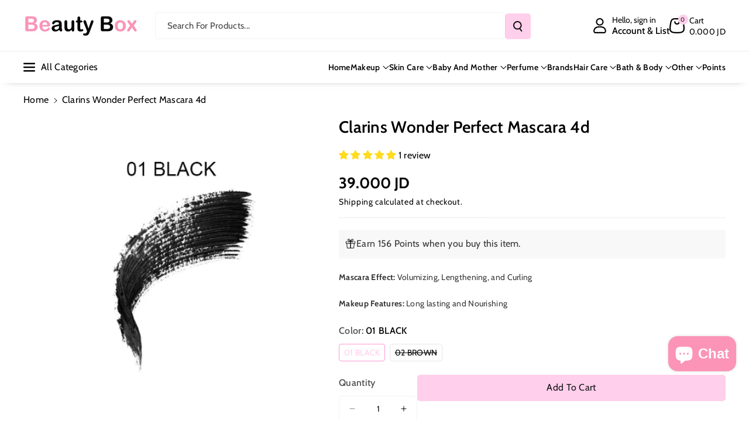

--- FILE ---
content_type: text/html; charset=utf-8
request_url: https://beautyboxjo.com/products/clarins-wonder-perfect-mascara-4d
body_size: 75612
content:
<!doctype html>
<html class="no-js" lang="en">
  <head>
    <!-- Google Tag Manager -->
<script>(function(w,d,s,l,i){w[l]=w[l]||[];w[l].push({'gtm.start':
new Date().getTime(),event:'gtm.js'});var f=d.getElementsByTagName(s)[0],
j=d.createElement(s),dl=l!='dataLayer'?'&l='+l:'';j.async=true;j.src=
'https://www.googletagmanager.com/gtm.js?id='+i+dl;f.parentNode.insertBefore(j,f);
})(window,document,'script','dataLayer','GTM-K798G422');</script>
<!-- End Google Tag Manager -->
    <meta charset="utf-8">
    <meta http-equiv="X-UA-Compatible" content="IE=edge">
    <meta name="viewport" content="width=device-width,initial-scale=1">
    <meta name="theme-color" content="">
    <link rel="canonical" href="https://beautyboxjo.com/products/clarins-wonder-perfect-mascara-4d">
    <link rel="preconnect" href="https://cdn.shopify.com" crossorigin><link rel="icon" type="image/png" href="//beautyboxjo.com/cdn/shop/files/app_logo.jpg?crop=center&height=32&v=1660328543&width=32"><link rel="preconnect" href="https://fonts.shopifycdn.com" crossorigin><title>
      Clarins Wonder Perfect Mascara 4d
 &ndash; Beauty Box</title>

    
      <meta name="description" content="CLARINS WONDER PERFECT MASCARA 4D The mascara that does it all: Incredible volume, extreme length, perfect curl and high definition. Benefits: Astounding volume Extreme length Knockout curves High definition">
    

    

<meta property="og:site_name" content="Beauty Box">
<meta property="og:url" content="https://beautyboxjo.com/products/clarins-wonder-perfect-mascara-4d">
<meta property="og:title" content="Clarins Wonder Perfect Mascara 4d">
<meta property="og:type" content="product">
<meta property="og:description" content="CLARINS WONDER PERFECT MASCARA 4D The mascara that does it all: Incredible volume, extreme length, perfect curl and high definition. Benefits: Astounding volume Extreme length Knockout curves High definition"><meta property="og:image" content="http://beautyboxjo.com/cdn/shop/products/CLARINSWONDERPERFECTMASCARA4D.jpg?v=1658750101">
  <meta property="og:image:secure_url" content="https://beautyboxjo.com/cdn/shop/products/CLARINSWONDERPERFECTMASCARA4D.jpg?v=1658750101">
  <meta property="og:image:width" content="600">
  <meta property="og:image:height" content="600"><meta property="og:price:amount" content="39.00">
  <meta property="og:price:currency" content="JOD"><meta name="twitter:site" content="@BeautyBoxJo"><meta name="twitter:card" content="summary_large_image">
<meta name="twitter:title" content="Clarins Wonder Perfect Mascara 4d">
<meta name="twitter:description" content="CLARINS WONDER PERFECT MASCARA 4D The mascara that does it all: Incredible volume, extreme length, perfect curl and high definition. Benefits: Astounding volume Extreme length Knockout curves High definition">


    <script src="//beautyboxjo.com/cdn/shop/t/70/assets/constants.js?v=95358004781563950421756223517" defer="defer"></script>
    <script src="//beautyboxjo.com/cdn/shop/t/70/assets/pubsub.js?v=2921868252632587581756223527" defer="defer"></script>
    <script src="//beautyboxjo.com/cdn/shop/t/70/assets/global.js?v=130669879781902769081756223521" defer="defer"></script><script src="//beautyboxjo.com/cdn/shop/t/70/assets/animations.js?v=88693664871331136111756223502" defer="defer"></script><script>window.performance && window.performance.mark && window.performance.mark('shopify.content_for_header.start');</script><meta name="google-site-verification" content="9bThPprPjA-BmCeHGxTojYcFZcaKFnGx4oaeqCZCFCc">
<meta id="shopify-digital-wallet" name="shopify-digital-wallet" content="/30650040458/digital_wallets/dialog">
<link rel="alternate" hreflang="x-default" href="https://beautyboxjo.com/products/clarins-wonder-perfect-mascara-4d">
<link rel="alternate" hreflang="en" href="https://beautyboxjo.com/products/clarins-wonder-perfect-mascara-4d">
<link rel="alternate" hreflang="ar" href="https://beautyboxjo.com/ar/products/clarins-wonder-perfect-mascara-4d">
<link rel="alternate" type="application/json+oembed" href="https://beautyboxjo.com/products/clarins-wonder-perfect-mascara-4d.oembed">
<script async="async" src="/checkouts/internal/preloads.js?locale=en-JO"></script>
<script id="shopify-features" type="application/json">{"accessToken":"b7411ccca0ce9353a787ce473f222a99","betas":["rich-media-storefront-analytics"],"domain":"beautyboxjo.com","predictiveSearch":true,"shopId":30650040458,"locale":"en"}</script>
<script>var Shopify = Shopify || {};
Shopify.shop = "beauty-box-jo.myshopify.com";
Shopify.locale = "en";
Shopify.currency = {"active":"JOD","rate":"1.0"};
Shopify.country = "JO";
Shopify.theme = {"name":"After CRO 5\/9\/2025","id":151038001374,"schema_name":"Veena","schema_version":"1.0.3","theme_store_id":2566,"role":"main"};
Shopify.theme.handle = "null";
Shopify.theme.style = {"id":null,"handle":null};
Shopify.cdnHost = "beautyboxjo.com/cdn";
Shopify.routes = Shopify.routes || {};
Shopify.routes.root = "/";</script>
<script type="module">!function(o){(o.Shopify=o.Shopify||{}).modules=!0}(window);</script>
<script>!function(o){function n(){var o=[];function n(){o.push(Array.prototype.slice.apply(arguments))}return n.q=o,n}var t=o.Shopify=o.Shopify||{};t.loadFeatures=n(),t.autoloadFeatures=n()}(window);</script>
<script id="shop-js-analytics" type="application/json">{"pageType":"product"}</script>
<script defer="defer" async type="module" src="//beautyboxjo.com/cdn/shopifycloud/shop-js/modules/v2/client.init-shop-cart-sync_BdyHc3Nr.en.esm.js"></script>
<script defer="defer" async type="module" src="//beautyboxjo.com/cdn/shopifycloud/shop-js/modules/v2/chunk.common_Daul8nwZ.esm.js"></script>
<script type="module">
  await import("//beautyboxjo.com/cdn/shopifycloud/shop-js/modules/v2/client.init-shop-cart-sync_BdyHc3Nr.en.esm.js");
await import("//beautyboxjo.com/cdn/shopifycloud/shop-js/modules/v2/chunk.common_Daul8nwZ.esm.js");

  window.Shopify.SignInWithShop?.initShopCartSync?.({"fedCMEnabled":true,"windoidEnabled":true});

</script>
<script>(function() {
  var isLoaded = false;
  function asyncLoad() {
    if (isLoaded) return;
    isLoaded = true;
    var urls = ["https:\/\/www.vwa.la\/vwala.f188b97c58de32567039.js?shop=beauty-box-jo.myshopify.com"];
    for (var i = 0; i < urls.length; i++) {
      var s = document.createElement('script');
      s.type = 'text/javascript';
      s.async = true;
      s.src = urls[i];
      var x = document.getElementsByTagName('script')[0];
      x.parentNode.insertBefore(s, x);
    }
  };
  if(window.attachEvent) {
    window.attachEvent('onload', asyncLoad);
  } else {
    window.addEventListener('load', asyncLoad, false);
  }
})();</script>
<script id="__st">var __st={"a":30650040458,"offset":10800,"reqid":"de835d54-5542-40fb-8761-b4adafd07a0d-1768979007","pageurl":"beautyboxjo.com\/products\/clarins-wonder-perfect-mascara-4d","u":"35c5c21957d8","p":"product","rtyp":"product","rid":5716546977956};</script>
<script>window.ShopifyPaypalV4VisibilityTracking = true;</script>
<script id="captcha-bootstrap">!function(){'use strict';const t='contact',e='account',n='new_comment',o=[[t,t],['blogs',n],['comments',n],[t,'customer']],c=[[e,'customer_login'],[e,'guest_login'],[e,'recover_customer_password'],[e,'create_customer']],r=t=>t.map((([t,e])=>`form[action*='/${t}']:not([data-nocaptcha='true']) input[name='form_type'][value='${e}']`)).join(','),a=t=>()=>t?[...document.querySelectorAll(t)].map((t=>t.form)):[];function s(){const t=[...o],e=r(t);return a(e)}const i='password',u='form_key',d=['recaptcha-v3-token','g-recaptcha-response','h-captcha-response',i],f=()=>{try{return window.sessionStorage}catch{return}},m='__shopify_v',_=t=>t.elements[u];function p(t,e,n=!1){try{const o=window.sessionStorage,c=JSON.parse(o.getItem(e)),{data:r}=function(t){const{data:e,action:n}=t;return t[m]||n?{data:e,action:n}:{data:t,action:n}}(c);for(const[e,n]of Object.entries(r))t.elements[e]&&(t.elements[e].value=n);n&&o.removeItem(e)}catch(o){console.error('form repopulation failed',{error:o})}}const l='form_type',E='cptcha';function T(t){t.dataset[E]=!0}const w=window,h=w.document,L='Shopify',v='ce_forms',y='captcha';let A=!1;((t,e)=>{const n=(g='f06e6c50-85a8-45c8-87d0-21a2b65856fe',I='https://cdn.shopify.com/shopifycloud/storefront-forms-hcaptcha/ce_storefront_forms_captcha_hcaptcha.v1.5.2.iife.js',D={infoText:'Protected by hCaptcha',privacyText:'Privacy',termsText:'Terms'},(t,e,n)=>{const o=w[L][v],c=o.bindForm;if(c)return c(t,g,e,D).then(n);var r;o.q.push([[t,g,e,D],n]),r=I,A||(h.body.append(Object.assign(h.createElement('script'),{id:'captcha-provider',async:!0,src:r})),A=!0)});var g,I,D;w[L]=w[L]||{},w[L][v]=w[L][v]||{},w[L][v].q=[],w[L][y]=w[L][y]||{},w[L][y].protect=function(t,e){n(t,void 0,e),T(t)},Object.freeze(w[L][y]),function(t,e,n,w,h,L){const[v,y,A,g]=function(t,e,n){const i=e?o:[],u=t?c:[],d=[...i,...u],f=r(d),m=r(i),_=r(d.filter((([t,e])=>n.includes(e))));return[a(f),a(m),a(_),s()]}(w,h,L),I=t=>{const e=t.target;return e instanceof HTMLFormElement?e:e&&e.form},D=t=>v().includes(t);t.addEventListener('submit',(t=>{const e=I(t);if(!e)return;const n=D(e)&&!e.dataset.hcaptchaBound&&!e.dataset.recaptchaBound,o=_(e),c=g().includes(e)&&(!o||!o.value);(n||c)&&t.preventDefault(),c&&!n&&(function(t){try{if(!f())return;!function(t){const e=f();if(!e)return;const n=_(t);if(!n)return;const o=n.value;o&&e.removeItem(o)}(t);const e=Array.from(Array(32),(()=>Math.random().toString(36)[2])).join('');!function(t,e){_(t)||t.append(Object.assign(document.createElement('input'),{type:'hidden',name:u})),t.elements[u].value=e}(t,e),function(t,e){const n=f();if(!n)return;const o=[...t.querySelectorAll(`input[type='${i}']`)].map((({name:t})=>t)),c=[...d,...o],r={};for(const[a,s]of new FormData(t).entries())c.includes(a)||(r[a]=s);n.setItem(e,JSON.stringify({[m]:1,action:t.action,data:r}))}(t,e)}catch(e){console.error('failed to persist form',e)}}(e),e.submit())}));const S=(t,e)=>{t&&!t.dataset[E]&&(n(t,e.some((e=>e===t))),T(t))};for(const o of['focusin','change'])t.addEventListener(o,(t=>{const e=I(t);D(e)&&S(e,y())}));const B=e.get('form_key'),M=e.get(l),P=B&&M;t.addEventListener('DOMContentLoaded',(()=>{const t=y();if(P)for(const e of t)e.elements[l].value===M&&p(e,B);[...new Set([...A(),...v().filter((t=>'true'===t.dataset.shopifyCaptcha))])].forEach((e=>S(e,t)))}))}(h,new URLSearchParams(w.location.search),n,t,e,['guest_login'])})(!0,!0)}();</script>
<script integrity="sha256-4kQ18oKyAcykRKYeNunJcIwy7WH5gtpwJnB7kiuLZ1E=" data-source-attribution="shopify.loadfeatures" defer="defer" src="//beautyboxjo.com/cdn/shopifycloud/storefront/assets/storefront/load_feature-a0a9edcb.js" crossorigin="anonymous"></script>
<script data-source-attribution="shopify.dynamic_checkout.dynamic.init">var Shopify=Shopify||{};Shopify.PaymentButton=Shopify.PaymentButton||{isStorefrontPortableWallets:!0,init:function(){window.Shopify.PaymentButton.init=function(){};var t=document.createElement("script");t.src="https://beautyboxjo.com/cdn/shopifycloud/portable-wallets/latest/portable-wallets.en.js",t.type="module",document.head.appendChild(t)}};
</script>
<script data-source-attribution="shopify.dynamic_checkout.buyer_consent">
  function portableWalletsHideBuyerConsent(e){var t=document.getElementById("shopify-buyer-consent"),n=document.getElementById("shopify-subscription-policy-button");t&&n&&(t.classList.add("hidden"),t.setAttribute("aria-hidden","true"),n.removeEventListener("click",e))}function portableWalletsShowBuyerConsent(e){var t=document.getElementById("shopify-buyer-consent"),n=document.getElementById("shopify-subscription-policy-button");t&&n&&(t.classList.remove("hidden"),t.removeAttribute("aria-hidden"),n.addEventListener("click",e))}window.Shopify?.PaymentButton&&(window.Shopify.PaymentButton.hideBuyerConsent=portableWalletsHideBuyerConsent,window.Shopify.PaymentButton.showBuyerConsent=portableWalletsShowBuyerConsent);
</script>
<script>
  function portableWalletsCleanup(e){e&&e.src&&console.error("Failed to load portable wallets script "+e.src);var t=document.querySelectorAll("shopify-accelerated-checkout .shopify-payment-button__skeleton, shopify-accelerated-checkout-cart .wallet-cart-button__skeleton"),e=document.getElementById("shopify-buyer-consent");for(let e=0;e<t.length;e++)t[e].remove();e&&e.remove()}function portableWalletsNotLoadedAsModule(e){e instanceof ErrorEvent&&"string"==typeof e.message&&e.message.includes("import.meta")&&"string"==typeof e.filename&&e.filename.includes("portable-wallets")&&(window.removeEventListener("error",portableWalletsNotLoadedAsModule),window.Shopify.PaymentButton.failedToLoad=e,"loading"===document.readyState?document.addEventListener("DOMContentLoaded",window.Shopify.PaymentButton.init):window.Shopify.PaymentButton.init())}window.addEventListener("error",portableWalletsNotLoadedAsModule);
</script>

<script type="module" src="https://beautyboxjo.com/cdn/shopifycloud/portable-wallets/latest/portable-wallets.en.js" onError="portableWalletsCleanup(this)" crossorigin="anonymous"></script>
<script nomodule>
  document.addEventListener("DOMContentLoaded", portableWalletsCleanup);
</script>

<script id='scb4127' type='text/javascript' async='' src='https://beautyboxjo.com/cdn/shopifycloud/privacy-banner/storefront-banner.js'></script><link id="shopify-accelerated-checkout-styles" rel="stylesheet" media="screen" href="https://beautyboxjo.com/cdn/shopifycloud/portable-wallets/latest/accelerated-checkout-backwards-compat.css" crossorigin="anonymous">
<style id="shopify-accelerated-checkout-cart">
        #shopify-buyer-consent {
  margin-top: 1em;
  display: inline-block;
  width: 100%;
}

#shopify-buyer-consent.hidden {
  display: none;
}

#shopify-subscription-policy-button {
  background: none;
  border: none;
  padding: 0;
  text-decoration: underline;
  font-size: inherit;
  cursor: pointer;
}

#shopify-subscription-policy-button::before {
  box-shadow: none;
}

      </style>
<script id="sections-script" data-sections="main-product,related-products,header" defer="defer" src="//beautyboxjo.com/cdn/shop/t/70/compiled_assets/scripts.js?v=26357"></script>
<script>window.performance && window.performance.mark && window.performance.mark('shopify.content_for_header.end');</script>


    <style data-shopify>
      @font-face {
  font-family: Cabin;
  font-weight: 400;
  font-style: normal;
  font-display: swap;
  src: url("//beautyboxjo.com/cdn/fonts/cabin/cabin_n4.cefc6494a78f87584a6f312fea532919154f66fe.woff2") format("woff2"),
       url("//beautyboxjo.com/cdn/fonts/cabin/cabin_n4.8c16611b00f59d27f4b27ce4328dfe514ce77517.woff") format("woff");
}


      @font-face {
  font-family: Cabin;
  font-weight: 500;
  font-style: normal;
  font-display: swap;
  src: url("//beautyboxjo.com/cdn/fonts/cabin/cabin_n5.0250ac238cfbbff14d3c16fcc89f227ca95d5c6f.woff2") format("woff2"),
       url("//beautyboxjo.com/cdn/fonts/cabin/cabin_n5.46470cf25a90d766aece73a31a42bfd8ef7a470b.woff") format("woff");
}

      @font-face {
  font-family: Cabin;
  font-weight: 600;
  font-style: normal;
  font-display: swap;
  src: url("//beautyboxjo.com/cdn/fonts/cabin/cabin_n6.c6b1e64927bbec1c65aab7077888fb033480c4f7.woff2") format("woff2"),
       url("//beautyboxjo.com/cdn/fonts/cabin/cabin_n6.6c2e65d54c893ad9f1390da3b810b8e6cf976a4f.woff") format("woff");
}

      @font-face {
  font-family: Cabin;
  font-weight: 700;
  font-style: normal;
  font-display: swap;
  src: url("//beautyboxjo.com/cdn/fonts/cabin/cabin_n7.255204a342bfdbc9ae2017bd4e6a90f8dbb2f561.woff2") format("woff2"),
       url("//beautyboxjo.com/cdn/fonts/cabin/cabin_n7.e2afa22a0d0f4b64da3569c990897429d40ff5c0.woff") format("woff");
}


      @font-face {
  font-family: Cabin;
  font-weight: 400;
  font-style: italic;
  font-display: swap;
  src: url("//beautyboxjo.com/cdn/fonts/cabin/cabin_i4.d89c1b32b09ecbc46c12781fcf7b2085f17c0be9.woff2") format("woff2"),
       url("//beautyboxjo.com/cdn/fonts/cabin/cabin_i4.0a521b11d0b69adfc41e22a263eec7c02aecfe99.woff") format("woff");
}

      @font-face {
  font-family: Cabin;
  font-weight: 700;
  font-style: italic;
  font-display: swap;
  src: url("//beautyboxjo.com/cdn/fonts/cabin/cabin_i7.ef2404c08a493e7ccbc92d8c39adf683f40e1fb5.woff2") format("woff2"),
       url("//beautyboxjo.com/cdn/fonts/cabin/cabin_i7.480421791818000fc8a5d4134822321b5d7964f8.woff") format("woff");
}

      @font-face {
  font-family: Cabin;
  font-weight: 600;
  font-style: normal;
  font-display: swap;
  src: url("//beautyboxjo.com/cdn/fonts/cabin/cabin_n6.c6b1e64927bbec1c65aab7077888fb033480c4f7.woff2") format("woff2"),
       url("//beautyboxjo.com/cdn/fonts/cabin/cabin_n6.6c2e65d54c893ad9f1390da3b810b8e6cf976a4f.woff") format("woff");
}



      
        :root,
        .color-background-1 {
        --color-background: 255,255,255;
        
          --gradient-background: #ffffff;
        

        

        --color-foreground: 0,0,0;
        --color-background-contrast: 191,191,191;
        --color-shadow: 18,18,18;
        --color-link-hover: 255,152,212;
        --color-button: 255,207,235;
        --color-button-text: 18,18,18;
        --color-secondary-button: 255,255,255;
        --color-secondary-button-text: 0,0,0;
        --color-badge-foreground: 0,0,0;
        --color-badge-background: 255,255,255;
        --color-badge-border: 0,0,0;
        --color-button-hover-text: 18,18,18;
        --color-bg-button-hover: 255,152,212;
        --alpha-link: 0.9;
        --alpha-button-background: 1;
        --alpha-button-border: 1;
        --alpha-badge-border: 0.1;
        color: rgb(var(--color-foreground));
        background-color: rgb(var(--color-background));
        }
      
        
        .color-background-2 {
        --color-background: 255,152,212;
        
          --gradient-background: linear-gradient(90deg, rgba(255, 87, 4, 0.79) 0%, #1626BA 85.14%), linear-gradient(90deg, rgba(0, 0, 0, 0.60) 15.93%, rgba(0, 0, 0, 0.80) 58.79%, rgba(0, 0, 0, 0.70) 97.71%);
        

        

        --color-foreground: 255,255,255;
        --color-background-contrast: 255,25,159;
        --color-shadow: 18,18,18;
        --color-link-hover: 0,98,238;
        --color-button: 0,98,238;
        --color-button-text: 255,255,255;
        --color-secondary-button: 255,152,212;
        --color-secondary-button-text: 18,18,18;
        --color-badge-foreground: 255,255,255;
        --color-badge-background: 255,152,212;
        --color-badge-border: 255,255,255;
        --color-button-hover-text: 18,18,18;
        --color-bg-button-hover: 245,245,245;
        --alpha-link: 0.9;
        --alpha-button-background: 1;
        --alpha-button-border: 1;
        --alpha-badge-border: 0.1;
        color: rgb(var(--color-foreground));
        background-color: rgb(var(--color-background));
        }
      
        
        .color-inverse {
        --color-background: 255,207,235;
        
          --gradient-background: #ffcfeb;
        

        

        --color-foreground: 0,0,0;
        --color-background-contrast: 255,80,182;
        --color-shadow: 1,31,45;
        --color-link-hover: 255,152,212;
        --color-button: 255,207,235;
        --color-button-text: 255,255,255;
        --color-secondary-button: 255,207,235;
        --color-secondary-button-text: 0,0,0;
        --color-badge-foreground: 0,0,0;
        --color-badge-background: 255,207,235;
        --color-badge-border: 0,0,0;
        --color-button-hover-text: 255,255,255;
        --color-bg-button-hover: 255,152,212;
        --alpha-link: 0.9;
        --alpha-button-background: 1;
        --alpha-button-border: 1;
        --alpha-badge-border: 0.1;
        color: rgb(var(--color-foreground));
        background-color: rgb(var(--color-background));
        }
      
        
        .color-accent-2 {
        --color-background: 1,31,45;
        
          --gradient-background: #011f2d;
        

        

        --color-foreground: 255,255,255;
        --color-background-contrast: 51,187,250;
        --color-shadow: 18,18,18;
        --color-link-hover: 0,98,238;
        --color-button: 0,98,238;
        --color-button-text: 255,255,255;
        --color-secondary-button: 1,31,45;
        --color-secondary-button-text: 255,255,255;
        --color-badge-foreground: 255,255,255;
        --color-badge-background: 1,31,45;
        --color-badge-border: 255,255,255;
        --color-button-hover-text: 18,18,18;
        --color-bg-button-hover: 245,245,245;
        --alpha-link: 0.9;
        --alpha-button-background: 1;
        --alpha-button-border: 1;
        --alpha-badge-border: 0.1;
        color: rgb(var(--color-foreground));
        background-color: rgb(var(--color-background));
        }
      
        
        .color-scheme-abe3bc68-5409-41dd-abcf-8f9ac474947a {
        --color-background: 245,245,245;
        
          --gradient-background: #f5f5f5;
        

        

        --color-foreground: 0,0,0;
        --color-background-contrast: 181,181,181;
        --color-shadow: 18,18,18;
        --color-link-hover: 255,152,212;
        --color-button: 255,207,235;
        --color-button-text: 255,255,255;
        --color-secondary-button: 245,245,245;
        --color-secondary-button-text: 0,0,0;
        --color-badge-foreground: 0,0,0;
        --color-badge-background: 245,245,245;
        --color-badge-border: 0,0,0;
        --color-button-hover-text: 255,255,255;
        --color-bg-button-hover: 255,152,212;
        --alpha-link: 0.9;
        --alpha-button-background: 1;
        --alpha-button-border: 1;
        --alpha-badge-border: 0.1;
        color: rgb(var(--color-foreground));
        background-color: rgb(var(--color-background));
        }
      

      body, .color-background-1, .color-background-2, .color-inverse, .color-accent-2, .color-scheme-abe3bc68-5409-41dd-abcf-8f9ac474947a {
      background-color: rgb(var(--color-background));
      background: var(--gradient-background);
      }

      :root {
      --color-wbprogscolor: #00d964;
      --border--color: #818181; 
      --border-width: 1px;
      --border-style: solid;
      --white-color: #ffffff;
      --black-color: #000000;
      --font-body-family: Cabin, sans-serif;
      --font-body-style: normal;
      --font-body-weight: 400;
      --font-body-weight-medium: 500;
      --font-body-weight-semibold: 600;
      --font-body-weight-bold: 700;


      --font-heading-family: Cabin, sans-serif;
      --font-heading-style: normal;
      --font-heading-weight: 600; 
      --font-body-scale: 1.0;
      --font-heading-scale: 1.0;

        --media-padding: px;
        --media-border-opacity: 0.0;
        --media-border-width: 0px;
        --media-radius: 8px;
        --media-shadow-opacity: 0.0;
        --media-shadow-horizontal-offset: 0px;
        --media-shadow-vertical-offset: 0px;
        --media-shadow-blur-radius: 0px;
        --media-shadow-visible: 0;

        --page-width: 135rem;
        --page-width-margin: 0rem;

        --product-card-image-padding: 0.0rem;
        --product-card-corner-radius: 0.6rem;
        --product-card-text-alignment: left;
        --product-card-border-width: 0.0rem;
        --product-card-border-opacity: 0.0;
        --product-card-shadow-opacity: 0.0;
        --product-card-shadow-visible: 0;
        --product-card-shadow-horizontal-offset: 0.0rem;
        --product-card-shadow-vertical-offset: 0.0rem;
        --product-card-shadow-blur-radius: 0.0rem;
        --card_title-transform: capitalize;

        --collection-card-image-padding: 0.0rem;
        --collection-card-corner-radius: 0.6rem;
        --collection-card-text-alignment: left;
        --collection-card-border-width: 0.0rem;
        --collection-card-border-opacity: 0.0;
        --collection-card-shadow-opacity: 0.0;
        --collection-card-shadow-visible: 0;
        --collection-card-shadow-horizontal-offset: 0.0rem;
        --collection-card-shadow-vertical-offset: 0.0rem;
        --collection-card-shadow-blur-radius: 0.0rem;

        --blog-card-image-padding: 0.0rem;
        --blog-card-corner-radius: 1.0rem;
        --blog-card-text-alignment: left;
        --blog-card-border-width: 0.0rem;
        --blog-card-border-opacity: 0.0;
        --blog-card-shadow-opacity: 0.0;
        --blog-card-shadow-visible: 0;
        --blog-card-shadow-horizontal-offset: 0.0rem;
        --blog-card-shadow-vertical-offset: 0.0rem;
        --blog-card-shadow-blur-radius: 0.0rem;

        --badge-corner-radius: 0.4rem;

        --popup-border-width: 1px;
        --popup-border-opacity: 0.25;
        --popup-corner-radius: 8px;
        --popup-shadow-opacity: 0.0;
        --popup-shadow-horizontal-offset: 0px;
        --popup-shadow-vertical-offset: 0px;
        --popup-shadow-blur-radius: 0px;

        --drawer-border-width: 0px;
        --drawer-border-opacity: 0.1;
        --drawer-corner-radius: 12px;
        --drawer-shadow-opacity: 0.0;
        --drawer-shadow-horizontal-offset: 0px;
        --drawer-shadow-vertical-offset: 0px;
        --drawer-shadow-blur-radius: 0px;

        --grid-desktop-vertical-spacing: 20px;
        --grid-desktop-horizontal-spacing: 20px;
        --grid-mobile-vertical-spacing: 10px;
        --grid-mobile-horizontal-spacing: 10px;

        --text-boxes-border-opacity: 0.0;
        --text-boxes-border-width: 0px;
        --text-boxes-radius: 8px;
        --text-boxes-shadow-opacity: 0.0;
        --text-boxes-shadow-visible: 0;
        --text-boxes-shadow-horizontal-offset: 0px;
        --text-boxes-shadow-vertical-offset: 0px;
        --text-boxes-shadow-blur-radius: 0px;

        --bg-radius: 8px;

        --buttons-radius: 4px;
        --buttons-radius-outset: 5px;
        --buttons-border-width: 1px;
        --buttons-border-opacity: 0.1;
        --buttons-shadow-opacity: 0.0;
        --buttons-shadow-visible: 0;
        --buttons-shadow-horizontal-offset: 0px;
        --buttons-shadow-vertical-offset: 0px;
        --buttons-shadow-blur-radius: 0px;
        --buttons-border-offset: 0.3px;
 
        --inputs-radius: 4px;
        --inputs-border-width: 1px;
        --inputs-border-opacity: 0.05;
        --inputs-shadow-opacity: 0.0;
        --inputs-shadow-horizontal-offset: 0px;
        --inputs-margin-offset: 0px;
        --inputs-shadow-vertical-offset: 0px;
        --inputs-shadow-blur-radius: 0px;
        --inputs-radius-outset: 5px;

        --variant-pills-radius: 4px;
        --variant-pills-border-width: 1px;
        --variant-pills-border-opacity: 0.1;
        --variant-pills-shadow-opacity: 0.0;
        --variant-pills-shadow-horizontal-offset: 0px;
        --variant-pills-shadow-vertical-offset: 0px;
        --variant-pills-shadow-blur-radius: 0px;

        --sale-bg-color: #dd1d1d;
        --sale-text-color: #ffffff;
        
        --percentage-sale-bg-color: #121212;
        --percentage-sale-text-color: #ffffff;

        --new-bg-color: #22750e;
        --new-text-color: #ffffff;

        --soldout-bg-color: #757575;
        --soldout-text-color: #ffffff;
      }
      *,
      *::before,
      *::after {
        box-sizing: inherit;
      }
      html {
        box-sizing: border-box;
        font-size: calc(var(--font-body-scale) * 62.5%);
        height: 100%;
      }
      body {
        font-size: calc(var(--font-body-scale) * 14px);
        font-family: var(--font-body-family);
        font-style: var(--font-body-style);
        font-weight: var(--font-body-weight);
        color: rgb(var(--color-foreground));
        grid-template-columns: 100%;
        min-height: 100%;
        margin: 0;
        line-height: calc(1 + 0.8 / var(--font-body-scale));
      }
      @media screen and (min-width: 768px) {
        body {
          font-size: calc(var(--font-body-scale) * 16px);
        }
      }
    </style> 
    <link href="//beautyboxjo.com/cdn/shop/t/70/assets/base.css?v=130647592076297120861757011099" rel="stylesheet" type="text/css" media="all" />
<link rel="preload" as="font" href="//beautyboxjo.com/cdn/fonts/cabin/cabin_n4.cefc6494a78f87584a6f312fea532919154f66fe.woff2" type="font/woff2" crossorigin><link rel="preload" as="font" href="//beautyboxjo.com/cdn/fonts/cabin/cabin_n6.c6b1e64927bbec1c65aab7077888fb033480c4f7.woff2" type="font/woff2" crossorigin><link rel="stylesheet" href="//beautyboxjo.com/cdn/shop/t/70/assets/component-predictive-search.css?v=98171360300959318281756223513" media="print" onload="this.media='all'"><script>document.documentElement.className = document.documentElement.className.replace('no-js', 'js');
    if (Shopify.designMode) {
      document.documentElement.classList.add('shopify-design-mode');
    } 
    </script>
  <!-- BEGIN app block: shopify://apps/frequently-bought/blocks/app-embed-block/b1a8cbea-c844-4842-9529-7c62dbab1b1f --><script>
    window.codeblackbelt = window.codeblackbelt || {};
    window.codeblackbelt.shop = window.codeblackbelt.shop || 'beauty-box-jo.myshopify.com';
    
        window.codeblackbelt.productId = 5716546977956;</script><script src="//cdn.codeblackbelt.com/widgets/frequently-bought-together/main.min.js?version=2026012110+0300" async></script>
 <!-- END app block --><!-- BEGIN app block: shopify://apps/judge-me-reviews/blocks/judgeme_core/61ccd3b1-a9f2-4160-9fe9-4fec8413e5d8 --><!-- Start of Judge.me Core -->






<link rel="dns-prefetch" href="https://cdnwidget.judge.me">
<link rel="dns-prefetch" href="https://cdn.judge.me">
<link rel="dns-prefetch" href="https://cdn1.judge.me">
<link rel="dns-prefetch" href="https://api.judge.me">

<script data-cfasync='false' class='jdgm-settings-script'>window.jdgmSettings={"pagination":5,"disable_web_reviews":false,"badge_no_review_text":"No reviews","badge_n_reviews_text":"{{ n }} review/reviews","badge_star_color":"#ffdb1d","hide_badge_preview_if_no_reviews":false,"badge_hide_text":false,"enforce_center_preview_badge":false,"widget_title":"Customer Reviews","widget_open_form_text":"Write a review","widget_close_form_text":"Cancel review","widget_refresh_page_text":"Refresh page","widget_summary_text":"Based on {{ number_of_reviews }} review/reviews","widget_no_review_text":"Be the first to write a review","widget_name_field_text":"Display name","widget_verified_name_field_text":"Verified Name (public)","widget_name_placeholder_text":"Display name","widget_required_field_error_text":"This field is required.","widget_email_field_text":"Email address","widget_verified_email_field_text":"Verified Email (private, can not be edited)","widget_email_placeholder_text":"Your email address","widget_email_field_error_text":"Please enter a valid email address.","widget_rating_field_text":"Rating","widget_review_title_field_text":"Review Title","widget_review_title_placeholder_text":"Give your review a title","widget_review_body_field_text":"Review content","widget_review_body_placeholder_text":"Start writing here...","widget_pictures_field_text":"Picture/Video (optional)","widget_submit_review_text":"Submit Review","widget_submit_verified_review_text":"Submit Verified Review","widget_submit_success_msg_with_auto_publish":"Thank you! Please refresh the page in a few moments to see your review. You can remove or edit your review by logging into \u003ca href='https://judge.me/login' target='_blank' rel='nofollow noopener'\u003eJudge.me\u003c/a\u003e","widget_submit_success_msg_no_auto_publish":"Thank you! Your review will be published as soon as it is approved by the shop admin. You can remove or edit your review by logging into \u003ca href='https://judge.me/login' target='_blank' rel='nofollow noopener'\u003eJudge.me\u003c/a\u003e","widget_show_default_reviews_out_of_total_text":"Showing {{ n_reviews_shown }} out of {{ n_reviews }} reviews.","widget_show_all_link_text":"Show all","widget_show_less_link_text":"Show less","widget_author_said_text":"{{ reviewer_name }} said:","widget_days_text":"{{ n }} days ago","widget_weeks_text":"{{ n }} week/weeks ago","widget_months_text":"{{ n }} month/months ago","widget_years_text":"{{ n }} year/years ago","widget_yesterday_text":"Yesterday","widget_today_text":"Today","widget_replied_text":"\u003e\u003e {{ shop_name }} replied:","widget_read_more_text":"Read more","widget_reviewer_name_as_initial":"","widget_rating_filter_color":"","widget_rating_filter_see_all_text":"See all reviews","widget_sorting_most_recent_text":"Most Recent","widget_sorting_highest_rating_text":"Highest Rating","widget_sorting_lowest_rating_text":"Lowest Rating","widget_sorting_with_pictures_text":"Only Pictures","widget_sorting_most_helpful_text":"Most Helpful","widget_open_question_form_text":"Ask a question","widget_reviews_subtab_text":"Reviews","widget_questions_subtab_text":"Questions","widget_question_label_text":"Question","widget_answer_label_text":"Answer","widget_question_placeholder_text":"Write your question here","widget_submit_question_text":"Submit Question","widget_question_submit_success_text":"Thank you for your question! We will notify you once it gets answered.","widget_star_color":"#ffdb1d","verified_badge_text":"Verified","verified_badge_bg_color":"","verified_badge_text_color":"","verified_badge_placement":"left-of-reviewer-name","widget_review_max_height":"","widget_hide_border":true,"widget_social_share":false,"widget_thumb":true,"widget_review_location_show":false,"widget_location_format":"country_iso_code","all_reviews_include_out_of_store_products":true,"all_reviews_out_of_store_text":"(out of store)","all_reviews_pagination":100,"all_reviews_product_name_prefix_text":"about","enable_review_pictures":true,"enable_question_anwser":false,"widget_theme":"","review_date_format":"mm/dd/yyyy","default_sort_method":"most-recent","widget_product_reviews_subtab_text":"Product Reviews","widget_shop_reviews_subtab_text":"Shop Reviews","widget_other_products_reviews_text":"Reviews for other products","widget_store_reviews_subtab_text":"Store reviews","widget_no_store_reviews_text":"This store hasn't received any reviews yet","widget_web_restriction_product_reviews_text":"This product hasn't received any reviews yet","widget_no_items_text":"No items found","widget_show_more_text":"Show more","widget_write_a_store_review_text":"Write a Store Review","widget_other_languages_heading":"Reviews in Other Languages","widget_translate_review_text":"Translate review to {{ language }}","widget_translating_review_text":"Translating...","widget_show_original_translation_text":"Show original ({{ language }})","widget_translate_review_failed_text":"Review couldn't be translated.","widget_translate_review_retry_text":"Retry","widget_translate_review_try_again_later_text":"Try again later","show_product_url_for_grouped_product":false,"widget_sorting_pictures_first_text":"Pictures First","show_pictures_on_all_rev_page_mobile":false,"show_pictures_on_all_rev_page_desktop":false,"floating_tab_hide_mobile_install_preference":false,"floating_tab_button_name":"★ Reviews","floating_tab_title":"Let customers speak for us","floating_tab_button_color":"","floating_tab_button_background_color":"","floating_tab_url":"","floating_tab_url_enabled":false,"floating_tab_tab_style":"text","all_reviews_text_badge_text":"Customers rate us {{ shop.metafields.judgeme.all_reviews_rating | round: 1 }}/5 based on {{ shop.metafields.judgeme.all_reviews_count }} reviews.","all_reviews_text_badge_text_branded_style":"{{ shop.metafields.judgeme.all_reviews_rating | round: 1 }} out of 5 stars based on {{ shop.metafields.judgeme.all_reviews_count }} reviews","is_all_reviews_text_badge_a_link":false,"show_stars_for_all_reviews_text_badge":false,"all_reviews_text_badge_url":"","all_reviews_text_style":"branded","all_reviews_text_color_style":"judgeme_brand_color","all_reviews_text_color":"#108474","all_reviews_text_show_jm_brand":true,"featured_carousel_show_header":true,"featured_carousel_title":"Let customers speak for us","testimonials_carousel_title":"Customers are saying","videos_carousel_title":"Real customer stories","cards_carousel_title":"Customers are saying","featured_carousel_count_text":"from {{ n }} reviews","featured_carousel_add_link_to_all_reviews_page":false,"featured_carousel_url":"","featured_carousel_show_images":true,"featured_carousel_autoslide_interval":5,"featured_carousel_arrows_on_the_sides":false,"featured_carousel_height":250,"featured_carousel_width":80,"featured_carousel_image_size":0,"featured_carousel_image_height":250,"featured_carousel_arrow_color":"#eeeeee","verified_count_badge_style":"vintage","verified_count_badge_orientation":"horizontal","verified_count_badge_color_style":"judgeme_brand_color","verified_count_badge_color":"#108474","is_verified_count_badge_a_link":false,"verified_count_badge_url":"","verified_count_badge_show_jm_brand":true,"widget_rating_preset_default":5,"widget_first_sub_tab":"product-reviews","widget_show_histogram":true,"widget_histogram_use_custom_color":false,"widget_pagination_use_custom_color":false,"widget_star_use_custom_color":false,"widget_verified_badge_use_custom_color":false,"widget_write_review_use_custom_color":false,"picture_reminder_submit_button":"Upload Pictures","enable_review_videos":false,"mute_video_by_default":false,"widget_sorting_videos_first_text":"Videos First","widget_review_pending_text":"Pending","featured_carousel_items_for_large_screen":3,"social_share_options_order":"Facebook,Twitter","remove_microdata_snippet":true,"disable_json_ld":false,"enable_json_ld_products":false,"preview_badge_show_question_text":false,"preview_badge_no_question_text":"No questions","preview_badge_n_question_text":"{{ number_of_questions }} question/questions","qa_badge_show_icon":false,"qa_badge_position":"same-row","remove_judgeme_branding":true,"widget_add_search_bar":false,"widget_search_bar_placeholder":"Search","widget_sorting_verified_only_text":"Verified only","featured_carousel_theme":"default","featured_carousel_show_rating":true,"featured_carousel_show_title":true,"featured_carousel_show_body":true,"featured_carousel_show_date":false,"featured_carousel_show_reviewer":true,"featured_carousel_show_product":false,"featured_carousel_header_background_color":"#108474","featured_carousel_header_text_color":"#ffffff","featured_carousel_name_product_separator":"reviewed","featured_carousel_full_star_background":"#108474","featured_carousel_empty_star_background":"#dadada","featured_carousel_vertical_theme_background":"#f9fafb","featured_carousel_verified_badge_enable":false,"featured_carousel_verified_badge_color":"#108474","featured_carousel_border_style":"round","featured_carousel_review_line_length_limit":3,"featured_carousel_more_reviews_button_text":"Read more reviews","featured_carousel_view_product_button_text":"View product","all_reviews_page_load_reviews_on":"scroll","all_reviews_page_load_more_text":"Load More Reviews","disable_fb_tab_reviews":false,"enable_ajax_cdn_cache":false,"widget_public_name_text":"displayed publicly like","default_reviewer_name":"John Smith","default_reviewer_name_has_non_latin":true,"widget_reviewer_anonymous":"Anonymous","medals_widget_title":"Judge.me Review Medals","medals_widget_background_color":"#f9fafb","medals_widget_position":"footer_all_pages","medals_widget_border_color":"#f9fafb","medals_widget_verified_text_position":"left","medals_widget_use_monochromatic_version":false,"medals_widget_elements_color":"#108474","show_reviewer_avatar":true,"widget_invalid_yt_video_url_error_text":"Not a YouTube video URL","widget_max_length_field_error_text":"Please enter no more than {0} characters.","widget_show_country_flag":false,"widget_show_collected_via_shop_app":true,"widget_verified_by_shop_badge_style":"light","widget_verified_by_shop_text":"Verified by Shop","widget_show_photo_gallery":false,"widget_load_with_code_splitting":true,"widget_ugc_install_preference":false,"widget_ugc_title":"Made by us, Shared by you","widget_ugc_subtitle":"Tag us to see your picture featured in our page","widget_ugc_arrows_color":"#ffffff","widget_ugc_primary_button_text":"Buy Now","widget_ugc_primary_button_background_color":"#108474","widget_ugc_primary_button_text_color":"#ffffff","widget_ugc_primary_button_border_width":"0","widget_ugc_primary_button_border_style":"none","widget_ugc_primary_button_border_color":"#108474","widget_ugc_primary_button_border_radius":"25","widget_ugc_secondary_button_text":"Load More","widget_ugc_secondary_button_background_color":"#ffffff","widget_ugc_secondary_button_text_color":"#108474","widget_ugc_secondary_button_border_width":"2","widget_ugc_secondary_button_border_style":"solid","widget_ugc_secondary_button_border_color":"#108474","widget_ugc_secondary_button_border_radius":"25","widget_ugc_reviews_button_text":"View Reviews","widget_ugc_reviews_button_background_color":"#ffffff","widget_ugc_reviews_button_text_color":"#108474","widget_ugc_reviews_button_border_width":"2","widget_ugc_reviews_button_border_style":"solid","widget_ugc_reviews_button_border_color":"#108474","widget_ugc_reviews_button_border_radius":"25","widget_ugc_reviews_button_link_to":"judgeme-reviews-page","widget_ugc_show_post_date":true,"widget_ugc_max_width":"800","widget_rating_metafield_value_type":true,"widget_primary_color":"#000000","widget_enable_secondary_color":false,"widget_secondary_color":"#edf5f5","widget_summary_average_rating_text":"{{ average_rating }} out of 5","widget_media_grid_title":"Customer photos \u0026 videos","widget_media_grid_see_more_text":"See more","widget_round_style":true,"widget_show_product_medals":false,"widget_verified_by_judgeme_text":"Verified by Judge.me","widget_show_store_medals":true,"widget_verified_by_judgeme_text_in_store_medals":"Verified by Judge.me","widget_media_field_exceed_quantity_message":"Sorry, we can only accept {{ max_media }} for one review.","widget_media_field_exceed_limit_message":"{{ file_name }} is too large, please select a {{ media_type }} less than {{ size_limit }}MB.","widget_review_submitted_text":"Review Submitted!","widget_question_submitted_text":"Question Submitted!","widget_close_form_text_question":"Cancel","widget_write_your_answer_here_text":"Write your answer here","widget_enabled_branded_link":true,"widget_show_collected_by_judgeme":false,"widget_reviewer_name_color":"","widget_write_review_text_color":"","widget_write_review_bg_color":"","widget_collected_by_judgeme_text":"collected by Judge.me","widget_pagination_type":"standard","widget_load_more_text":"Load More","widget_load_more_color":"#108474","widget_full_review_text":"Full Review","widget_read_more_reviews_text":"Read More Reviews","widget_read_questions_text":"Read Questions","widget_questions_and_answers_text":"Questions \u0026 Answers","widget_verified_by_text":"Verified by","widget_verified_text":"Verified","widget_number_of_reviews_text":"{{ number_of_reviews }} reviews","widget_back_button_text":"Back","widget_next_button_text":"Next","widget_custom_forms_filter_button":"Filters","custom_forms_style":"vertical","widget_show_review_information":false,"how_reviews_are_collected":"How reviews are collected?","widget_show_review_keywords":false,"widget_gdpr_statement":"How we use your data: We'll only contact you about the review you left, and only if necessary. By submitting your review, you agree to Judge.me's \u003ca href='https://judge.me/terms' target='_blank' rel='nofollow noopener'\u003eterms\u003c/a\u003e, \u003ca href='https://judge.me/privacy' target='_blank' rel='nofollow noopener'\u003eprivacy\u003c/a\u003e and \u003ca href='https://judge.me/content-policy' target='_blank' rel='nofollow noopener'\u003econtent\u003c/a\u003e policies.","widget_multilingual_sorting_enabled":false,"widget_translate_review_content_enabled":false,"widget_translate_review_content_method":"manual","popup_widget_review_selection":"automatically_with_pictures","popup_widget_round_border_style":true,"popup_widget_show_title":true,"popup_widget_show_body":true,"popup_widget_show_reviewer":false,"popup_widget_show_product":true,"popup_widget_show_pictures":true,"popup_widget_use_review_picture":true,"popup_widget_show_on_home_page":true,"popup_widget_show_on_product_page":true,"popup_widget_show_on_collection_page":true,"popup_widget_show_on_cart_page":true,"popup_widget_position":"bottom_left","popup_widget_first_review_delay":5,"popup_widget_duration":5,"popup_widget_interval":5,"popup_widget_review_count":5,"popup_widget_hide_on_mobile":true,"review_snippet_widget_round_border_style":true,"review_snippet_widget_card_color":"#FFFFFF","review_snippet_widget_slider_arrows_background_color":"#FFFFFF","review_snippet_widget_slider_arrows_color":"#000000","review_snippet_widget_star_color":"#108474","show_product_variant":false,"all_reviews_product_variant_label_text":"Variant: ","widget_show_verified_branding":false,"widget_ai_summary_title":"Customers say","widget_ai_summary_disclaimer":"AI-powered review summary based on recent customer reviews","widget_show_ai_summary":false,"widget_show_ai_summary_bg":false,"widget_show_review_title_input":true,"redirect_reviewers_invited_via_email":"review_widget","request_store_review_after_product_review":false,"request_review_other_products_in_order":false,"review_form_color_scheme":"default","review_form_corner_style":"square","review_form_star_color":{},"review_form_text_color":"#333333","review_form_background_color":"#ffffff","review_form_field_background_color":"#fafafa","review_form_button_color":{},"review_form_button_text_color":"#ffffff","review_form_modal_overlay_color":"#000000","review_content_screen_title_text":"How would you rate this product?","review_content_introduction_text":"We would love it if you would share a bit about your experience.","store_review_form_title_text":"How would you rate this store?","store_review_form_introduction_text":"We would love it if you would share a bit about your experience.","show_review_guidance_text":true,"one_star_review_guidance_text":"Poor","five_star_review_guidance_text":"Great","customer_information_screen_title_text":"About you","customer_information_introduction_text":"Please tell us more about you.","custom_questions_screen_title_text":"Your experience in more detail","custom_questions_introduction_text":"Here are a few questions to help us understand more about your experience.","review_submitted_screen_title_text":"Thanks for your review!","review_submitted_screen_thank_you_text":"We are processing it and it will appear on the store soon.","review_submitted_screen_email_verification_text":"Please confirm your email by clicking the link we just sent you. This helps us keep reviews authentic.","review_submitted_request_store_review_text":"Would you like to share your experience of shopping with us?","review_submitted_review_other_products_text":"Would you like to review these products?","store_review_screen_title_text":"Would you like to share your experience of shopping with us?","store_review_introduction_text":"We value your feedback and use it to improve. Please share any thoughts or suggestions you have.","reviewer_media_screen_title_picture_text":"Share a picture","reviewer_media_introduction_picture_text":"Upload a photo to support your review.","reviewer_media_screen_title_video_text":"Share a video","reviewer_media_introduction_video_text":"Upload a video to support your review.","reviewer_media_screen_title_picture_or_video_text":"Share a picture or video","reviewer_media_introduction_picture_or_video_text":"Upload a photo or video to support your review.","reviewer_media_youtube_url_text":"Paste your Youtube URL here","advanced_settings_next_step_button_text":"Next","advanced_settings_close_review_button_text":"Close","modal_write_review_flow":false,"write_review_flow_required_text":"Required","write_review_flow_privacy_message_text":"We respect your privacy.","write_review_flow_anonymous_text":"Post review as anonymous","write_review_flow_visibility_text":"This won't be visible to other customers.","write_review_flow_multiple_selection_help_text":"Select as many as you like","write_review_flow_single_selection_help_text":"Select one option","write_review_flow_required_field_error_text":"This field is required","write_review_flow_invalid_email_error_text":"Please enter a valid email address","write_review_flow_max_length_error_text":"Max. {{ max_length }} characters.","write_review_flow_media_upload_text":"\u003cb\u003eClick to upload\u003c/b\u003e or drag and drop","write_review_flow_gdpr_statement":"We'll only contact you about your review if necessary. By submitting your review, you agree to our \u003ca href='https://judge.me/terms' target='_blank' rel='nofollow noopener'\u003eterms and conditions\u003c/a\u003e and \u003ca href='https://judge.me/privacy' target='_blank' rel='nofollow noopener'\u003eprivacy policy\u003c/a\u003e.","rating_only_reviews_enabled":false,"show_negative_reviews_help_screen":false,"new_review_flow_help_screen_rating_threshold":3,"negative_review_resolution_screen_title_text":"Tell us more","negative_review_resolution_text":"Your experience matters to us. If there were issues with your purchase, we're here to help. Feel free to reach out to us, we'd love the opportunity to make things right.","negative_review_resolution_button_text":"Contact us","negative_review_resolution_proceed_with_review_text":"Leave a review","negative_review_resolution_subject":"Issue with purchase from {{ shop_name }}.{{ order_name }}","preview_badge_collection_page_install_status":false,"widget_review_custom_css":"","preview_badge_custom_css":"","preview_badge_stars_count":"5-stars","featured_carousel_custom_css":"","floating_tab_custom_css":"","all_reviews_widget_custom_css":"","medals_widget_custom_css":"","verified_badge_custom_css":"","all_reviews_text_custom_css":"","transparency_badges_collected_via_store_invite":false,"transparency_badges_from_another_provider":false,"transparency_badges_collected_from_store_visitor":false,"transparency_badges_collected_by_verified_review_provider":false,"transparency_badges_earned_reward":false,"transparency_badges_collected_via_store_invite_text":"Review collected via store invitation","transparency_badges_from_another_provider_text":"Review collected from another provider","transparency_badges_collected_from_store_visitor_text":"Review collected from a store visitor","transparency_badges_written_in_google_text":"Review written in Google","transparency_badges_written_in_etsy_text":"Review written in Etsy","transparency_badges_written_in_shop_app_text":"Review written in Shop App","transparency_badges_earned_reward_text":"Review earned a reward for future purchase","product_review_widget_per_page":10,"widget_store_review_label_text":"Review about the store","checkout_comment_extension_title_on_product_page":"Customer Comments","checkout_comment_extension_num_latest_comment_show":5,"checkout_comment_extension_format":"name_and_timestamp","checkout_comment_customer_name":"last_initial","checkout_comment_comment_notification":true,"preview_badge_collection_page_install_preference":true,"preview_badge_home_page_install_preference":true,"preview_badge_product_page_install_preference":true,"review_widget_install_preference":"","review_carousel_install_preference":false,"floating_reviews_tab_install_preference":"none","verified_reviews_count_badge_install_preference":false,"all_reviews_text_install_preference":false,"review_widget_best_location":true,"judgeme_medals_install_preference":false,"review_widget_revamp_enabled":false,"review_widget_qna_enabled":false,"review_widget_header_theme":"minimal","review_widget_widget_title_enabled":true,"review_widget_header_text_size":"medium","review_widget_header_text_weight":"regular","review_widget_average_rating_style":"compact","review_widget_bar_chart_enabled":true,"review_widget_bar_chart_type":"numbers","review_widget_bar_chart_style":"standard","review_widget_expanded_media_gallery_enabled":false,"review_widget_reviews_section_theme":"standard","review_widget_image_style":"thumbnails","review_widget_review_image_ratio":"square","review_widget_stars_size":"medium","review_widget_verified_badge":"standard_text","review_widget_review_title_text_size":"medium","review_widget_review_text_size":"medium","review_widget_review_text_length":"medium","review_widget_number_of_columns_desktop":3,"review_widget_carousel_transition_speed":5,"review_widget_custom_questions_answers_display":"always","review_widget_button_text_color":"#FFFFFF","review_widget_text_color":"#000000","review_widget_lighter_text_color":"#7B7B7B","review_widget_corner_styling":"soft","review_widget_review_word_singular":"review","review_widget_review_word_plural":"reviews","review_widget_voting_label":"Helpful?","review_widget_shop_reply_label":"Reply from {{ shop_name }}:","review_widget_filters_title":"Filters","qna_widget_question_word_singular":"Question","qna_widget_question_word_plural":"Questions","qna_widget_answer_reply_label":"Answer from {{ answerer_name }}:","qna_content_screen_title_text":"Ask a question about this product","qna_widget_question_required_field_error_text":"Please enter your question.","qna_widget_flow_gdpr_statement":"We'll only contact you about your question if necessary. By submitting your question, you agree to our \u003ca href='https://judge.me/terms' target='_blank' rel='nofollow noopener'\u003eterms and conditions\u003c/a\u003e and \u003ca href='https://judge.me/privacy' target='_blank' rel='nofollow noopener'\u003eprivacy policy\u003c/a\u003e.","qna_widget_question_submitted_text":"Thanks for your question!","qna_widget_close_form_text_question":"Close","qna_widget_question_submit_success_text":"We’ll notify you by email when your question is answered.","all_reviews_widget_v2025_enabled":false,"all_reviews_widget_v2025_header_theme":"default","all_reviews_widget_v2025_widget_title_enabled":true,"all_reviews_widget_v2025_header_text_size":"medium","all_reviews_widget_v2025_header_text_weight":"regular","all_reviews_widget_v2025_average_rating_style":"compact","all_reviews_widget_v2025_bar_chart_enabled":true,"all_reviews_widget_v2025_bar_chart_type":"numbers","all_reviews_widget_v2025_bar_chart_style":"standard","all_reviews_widget_v2025_expanded_media_gallery_enabled":false,"all_reviews_widget_v2025_show_store_medals":true,"all_reviews_widget_v2025_show_photo_gallery":true,"all_reviews_widget_v2025_show_review_keywords":false,"all_reviews_widget_v2025_show_ai_summary":false,"all_reviews_widget_v2025_show_ai_summary_bg":false,"all_reviews_widget_v2025_add_search_bar":false,"all_reviews_widget_v2025_default_sort_method":"most-recent","all_reviews_widget_v2025_reviews_per_page":10,"all_reviews_widget_v2025_reviews_section_theme":"default","all_reviews_widget_v2025_image_style":"thumbnails","all_reviews_widget_v2025_review_image_ratio":"square","all_reviews_widget_v2025_stars_size":"medium","all_reviews_widget_v2025_verified_badge":"bold_badge","all_reviews_widget_v2025_review_title_text_size":"medium","all_reviews_widget_v2025_review_text_size":"medium","all_reviews_widget_v2025_review_text_length":"medium","all_reviews_widget_v2025_number_of_columns_desktop":3,"all_reviews_widget_v2025_carousel_transition_speed":5,"all_reviews_widget_v2025_custom_questions_answers_display":"always","all_reviews_widget_v2025_show_product_variant":false,"all_reviews_widget_v2025_show_reviewer_avatar":true,"all_reviews_widget_v2025_reviewer_name_as_initial":"","all_reviews_widget_v2025_review_location_show":false,"all_reviews_widget_v2025_location_format":"","all_reviews_widget_v2025_show_country_flag":false,"all_reviews_widget_v2025_verified_by_shop_badge_style":"light","all_reviews_widget_v2025_social_share":false,"all_reviews_widget_v2025_social_share_options_order":"Facebook,Twitter,LinkedIn,Pinterest","all_reviews_widget_v2025_pagination_type":"standard","all_reviews_widget_v2025_button_text_color":"#FFFFFF","all_reviews_widget_v2025_text_color":"#000000","all_reviews_widget_v2025_lighter_text_color":"#7B7B7B","all_reviews_widget_v2025_corner_styling":"soft","all_reviews_widget_v2025_title":"Customer reviews","all_reviews_widget_v2025_ai_summary_title":"Customers say about this store","all_reviews_widget_v2025_no_review_text":"Be the first to write a review","platform":"shopify","branding_url":"https://app.judge.me/reviews/stores/beautyboxjo.com","branding_text":"Powered by Judge.me","locale":"en","reply_name":"Beauty Box","widget_version":"3.0","footer":true,"autopublish":true,"review_dates":true,"enable_custom_form":false,"shop_use_review_site":true,"shop_locale":"en","enable_multi_locales_translations":true,"show_review_title_input":true,"review_verification_email_status":"always","can_be_branded":true,"reply_name_text":"Beauty Box"};</script> <style class='jdgm-settings-style'>.jdgm-xx{left:0}:root{--jdgm-primary-color: #000;--jdgm-secondary-color: rgba(0,0,0,0.1);--jdgm-star-color: #ffdb1d;--jdgm-write-review-text-color: white;--jdgm-write-review-bg-color: #000000;--jdgm-paginate-color: #000;--jdgm-border-radius: 10;--jdgm-reviewer-name-color: #000000}.jdgm-histogram__bar-content{background-color:#000}.jdgm-rev[data-verified-buyer=true] .jdgm-rev__icon.jdgm-rev__icon:after,.jdgm-rev__buyer-badge.jdgm-rev__buyer-badge{color:white;background-color:#000}.jdgm-review-widget--small .jdgm-gallery.jdgm-gallery .jdgm-gallery__thumbnail-link:nth-child(8) .jdgm-gallery__thumbnail-wrapper.jdgm-gallery__thumbnail-wrapper:before{content:"See more"}@media only screen and (min-width: 768px){.jdgm-gallery.jdgm-gallery .jdgm-gallery__thumbnail-link:nth-child(8) .jdgm-gallery__thumbnail-wrapper.jdgm-gallery__thumbnail-wrapper:before{content:"See more"}}.jdgm-rev__thumb-btn{color:#000}.jdgm-rev__thumb-btn:hover{opacity:0.8}.jdgm-rev__thumb-btn:not([disabled]):hover,.jdgm-rev__thumb-btn:hover,.jdgm-rev__thumb-btn:active,.jdgm-rev__thumb-btn:visited{color:#000}.jdgm-preview-badge .jdgm-star.jdgm-star{color:#ffdb1d}.jdgm-widget.jdgm-all-reviews-widget,.jdgm-widget .jdgm-rev-widg{border:none;padding:0}.jdgm-author-all-initials{display:none !important}.jdgm-author-last-initial{display:none !important}.jdgm-rev-widg__title{visibility:hidden}.jdgm-rev-widg__summary-text{visibility:hidden}.jdgm-prev-badge__text{visibility:hidden}.jdgm-rev__prod-link-prefix:before{content:'about'}.jdgm-rev__variant-label:before{content:'Variant: '}.jdgm-rev__out-of-store-text:before{content:'(out of store)'}@media only screen and (min-width: 768px){.jdgm-rev__pics .jdgm-rev_all-rev-page-picture-separator,.jdgm-rev__pics .jdgm-rev__product-picture{display:none}}@media only screen and (max-width: 768px){.jdgm-rev__pics .jdgm-rev_all-rev-page-picture-separator,.jdgm-rev__pics .jdgm-rev__product-picture{display:none}}.jdgm-verified-count-badget[data-from-snippet="true"]{display:none !important}.jdgm-carousel-wrapper[data-from-snippet="true"]{display:none !important}.jdgm-all-reviews-text[data-from-snippet="true"]{display:none !important}.jdgm-medals-section[data-from-snippet="true"]{display:none !important}.jdgm-ugc-media-wrapper[data-from-snippet="true"]{display:none !important}.jdgm-rev__transparency-badge[data-badge-type="review_collected_via_store_invitation"]{display:none !important}.jdgm-rev__transparency-badge[data-badge-type="review_collected_from_another_provider"]{display:none !important}.jdgm-rev__transparency-badge[data-badge-type="review_collected_from_store_visitor"]{display:none !important}.jdgm-rev__transparency-badge[data-badge-type="review_written_in_etsy"]{display:none !important}.jdgm-rev__transparency-badge[data-badge-type="review_written_in_google_business"]{display:none !important}.jdgm-rev__transparency-badge[data-badge-type="review_written_in_shop_app"]{display:none !important}.jdgm-rev__transparency-badge[data-badge-type="review_earned_for_future_purchase"]{display:none !important}.jdgm-review-snippet-widget .jdgm-rev-snippet-widget__cards-container .jdgm-rev-snippet-card{border-radius:8px;background:#fff}.jdgm-review-snippet-widget .jdgm-rev-snippet-widget__cards-container .jdgm-rev-snippet-card__rev-rating .jdgm-star{color:#108474}.jdgm-review-snippet-widget .jdgm-rev-snippet-widget__prev-btn,.jdgm-review-snippet-widget .jdgm-rev-snippet-widget__next-btn{border-radius:50%;background:#fff}.jdgm-review-snippet-widget .jdgm-rev-snippet-widget__prev-btn>svg,.jdgm-review-snippet-widget .jdgm-rev-snippet-widget__next-btn>svg{fill:#000}.jdgm-full-rev-modal.rev-snippet-widget .jm-mfp-container .jm-mfp-content,.jdgm-full-rev-modal.rev-snippet-widget .jm-mfp-container .jdgm-full-rev__icon,.jdgm-full-rev-modal.rev-snippet-widget .jm-mfp-container .jdgm-full-rev__pic-img,.jdgm-full-rev-modal.rev-snippet-widget .jm-mfp-container .jdgm-full-rev__reply{border-radius:8px}.jdgm-full-rev-modal.rev-snippet-widget .jm-mfp-container .jdgm-full-rev[data-verified-buyer="true"] .jdgm-full-rev__icon::after{border-radius:8px}.jdgm-full-rev-modal.rev-snippet-widget .jm-mfp-container .jdgm-full-rev .jdgm-rev__buyer-badge{border-radius:calc( 8px / 2 )}.jdgm-full-rev-modal.rev-snippet-widget .jm-mfp-container .jdgm-full-rev .jdgm-full-rev__replier::before{content:'Beauty Box'}.jdgm-full-rev-modal.rev-snippet-widget .jm-mfp-container .jdgm-full-rev .jdgm-full-rev__product-button{border-radius:calc( 8px * 6 )}
</style> <style class='jdgm-settings-style'></style>

  
  
  
  <style class='jdgm-miracle-styles'>
  @-webkit-keyframes jdgm-spin{0%{-webkit-transform:rotate(0deg);-ms-transform:rotate(0deg);transform:rotate(0deg)}100%{-webkit-transform:rotate(359deg);-ms-transform:rotate(359deg);transform:rotate(359deg)}}@keyframes jdgm-spin{0%{-webkit-transform:rotate(0deg);-ms-transform:rotate(0deg);transform:rotate(0deg)}100%{-webkit-transform:rotate(359deg);-ms-transform:rotate(359deg);transform:rotate(359deg)}}@font-face{font-family:'JudgemeStar';src:url("[data-uri]") format("woff");font-weight:normal;font-style:normal}.jdgm-star{font-family:'JudgemeStar';display:inline !important;text-decoration:none !important;padding:0 4px 0 0 !important;margin:0 !important;font-weight:bold;opacity:1;-webkit-font-smoothing:antialiased;-moz-osx-font-smoothing:grayscale}.jdgm-star:hover{opacity:1}.jdgm-star:last-of-type{padding:0 !important}.jdgm-star.jdgm--on:before{content:"\e000"}.jdgm-star.jdgm--off:before{content:"\e001"}.jdgm-star.jdgm--half:before{content:"\e002"}.jdgm-widget *{margin:0;line-height:1.4;-webkit-box-sizing:border-box;-moz-box-sizing:border-box;box-sizing:border-box;-webkit-overflow-scrolling:touch}.jdgm-hidden{display:none !important;visibility:hidden !important}.jdgm-temp-hidden{display:none}.jdgm-spinner{width:40px;height:40px;margin:auto;border-radius:50%;border-top:2px solid #eee;border-right:2px solid #eee;border-bottom:2px solid #eee;border-left:2px solid #ccc;-webkit-animation:jdgm-spin 0.8s infinite linear;animation:jdgm-spin 0.8s infinite linear}.jdgm-prev-badge{display:block !important}

</style>


  
  
   


<script data-cfasync='false' class='jdgm-script'>
!function(e){window.jdgm=window.jdgm||{},jdgm.CDN_HOST="https://cdnwidget.judge.me/",jdgm.CDN_HOST_ALT="https://cdn2.judge.me/cdn/widget_frontend/",jdgm.API_HOST="https://api.judge.me/",jdgm.CDN_BASE_URL="https://cdn.shopify.com/extensions/019bdc9e-9889-75cc-9a3d-a887384f20d4/judgeme-extensions-301/assets/",
jdgm.docReady=function(d){(e.attachEvent?"complete"===e.readyState:"loading"!==e.readyState)?
setTimeout(d,0):e.addEventListener("DOMContentLoaded",d)},jdgm.loadCSS=function(d,t,o,a){
!o&&jdgm.loadCSS.requestedUrls.indexOf(d)>=0||(jdgm.loadCSS.requestedUrls.push(d),
(a=e.createElement("link")).rel="stylesheet",a.class="jdgm-stylesheet",a.media="nope!",
a.href=d,a.onload=function(){this.media="all",t&&setTimeout(t)},e.body.appendChild(a))},
jdgm.loadCSS.requestedUrls=[],jdgm.loadJS=function(e,d){var t=new XMLHttpRequest;
t.onreadystatechange=function(){4===t.readyState&&(Function(t.response)(),d&&d(t.response))},
t.open("GET",e),t.onerror=function(){if(e.indexOf(jdgm.CDN_HOST)===0&&jdgm.CDN_HOST_ALT!==jdgm.CDN_HOST){var f=e.replace(jdgm.CDN_HOST,jdgm.CDN_HOST_ALT);jdgm.loadJS(f,d)}},t.send()},jdgm.docReady((function(){(window.jdgmLoadCSS||e.querySelectorAll(
".jdgm-widget, .jdgm-all-reviews-page").length>0)&&(jdgmSettings.widget_load_with_code_splitting?
parseFloat(jdgmSettings.widget_version)>=3?jdgm.loadCSS(jdgm.CDN_HOST+"widget_v3/base.css"):
jdgm.loadCSS(jdgm.CDN_HOST+"widget/base.css"):jdgm.loadCSS(jdgm.CDN_HOST+"shopify_v2.css"),
jdgm.loadJS(jdgm.CDN_HOST+"loa"+"der.js"))}))}(document);
</script>
<noscript><link rel="stylesheet" type="text/css" media="all" href="https://cdnwidget.judge.me/shopify_v2.css"></noscript>

<!-- BEGIN app snippet: theme_fix_tags --><script>
  (function() {
    var jdgmThemeFixes = {"144538796254":{"html":"","css":".jdgm-rev-widg {\n\tmax-width: 1500px !important;\n\tmargin: auto !important;\n}","js":""}};
    if (!jdgmThemeFixes) return;
    var thisThemeFix = jdgmThemeFixes[Shopify.theme.id];
    if (!thisThemeFix) return;

    if (thisThemeFix.html) {
      document.addEventListener("DOMContentLoaded", function() {
        var htmlDiv = document.createElement('div');
        htmlDiv.classList.add('jdgm-theme-fix-html');
        htmlDiv.innerHTML = thisThemeFix.html;
        document.body.append(htmlDiv);
      });
    };

    if (thisThemeFix.css) {
      var styleTag = document.createElement('style');
      styleTag.classList.add('jdgm-theme-fix-style');
      styleTag.innerHTML = thisThemeFix.css;
      document.head.append(styleTag);
    };

    if (thisThemeFix.js) {
      var scriptTag = document.createElement('script');
      scriptTag.classList.add('jdgm-theme-fix-script');
      scriptTag.innerHTML = thisThemeFix.js;
      document.head.append(scriptTag);
    };
  })();
</script>
<!-- END app snippet -->
<!-- End of Judge.me Core -->



<!-- END app block --><!-- BEGIN app block: shopify://apps/langify/blocks/langify/b50c2edb-8c63-4e36-9e7c-a7fdd62ddb8f --><!-- BEGIN app snippet: ly-switcher-factory -->




<style>
  .ly-switcher-wrapper.ly-hide, .ly-recommendation.ly-hide, .ly-recommendation .ly-submit-btn {
    display: none !important;
  }

  #ly-switcher-factory-template {
    display: none;
  }.ly-languages-switcher ul > li[key="en"] {
        order: 1 !important;
      }
      .ly-popup-modal .ly-popup-modal-content ul > li[key="en"],
      .ly-languages-switcher.ly-links a[data-language-code="en"] {
        order: 1 !important;
      }.ly-languages-switcher ul > li[key="ar"] {
        order: 2 !important;
      }
      .ly-popup-modal .ly-popup-modal-content ul > li[key="ar"],
      .ly-languages-switcher.ly-links a[data-language-code="ar"] {
        order: 2 !important;
      }
      .ly-breakpoint-1 { display: none; }
      @media (min-width:0px) and (max-width: 999px ) {
        .ly-breakpoint-1 { display: flex; }

        .ly-recommendation .ly-banner-content, 
        .ly-recommendation .ly-popup-modal-content {
          font-size: 14px !important;
          color: #000 !important;
          background: #fff !important;
          border-radius: 0px !important;
          border-width: 0px !important;
          border-color: #000 !important;
        }
        .ly-recommendation-form button[type="submit"] {
          font-size: 14px !important;
          color: #fff !important;
          background: #999 !important;
        }
      }
      .ly-breakpoint-2 { display: none; }
      @media (min-width:1000px)  {
        .ly-breakpoint-2 { display: flex; }

        .ly-recommendation .ly-banner-content, 
        .ly-recommendation .ly-popup-modal-content {
          font-size: 14px !important;
          color: #000 !important;
          background: #fff !important;
          border-radius: 0px !important;
          border-width: 0px !important;
          border-color: #000 !important;
        }
        .ly-recommendation-form button[type="submit"] {
          font-size: 14px !important;
          color: #fff !important;
          background: #999 !important;
        }
      }


  
</style>


<template id="ly-switcher-factory-template">
<div data-breakpoint="0" class="ly-switcher-wrapper ly-breakpoint-1 fixed bottom_right ly-hide" style="font-size: 14px; margin: 0px 0px; "></div>

<div data-breakpoint="1000" class="ly-switcher-wrapper ly-breakpoint-2 fixed bottom_right ly-hide" style="font-size: 14px; margin: 0px 0px; "></div>
</template><!-- END app snippet -->

<script>
  var langify = window.langify || {};
  var customContents = {};
  var customContents_image = {};
  var langifySettingsOverwrites = {};
  var defaultSettings = {
    debug: false,               // BOOL : Enable/disable console logs
    observe: true,              // BOOL : Enable/disable the entire mutation observer (off switch)
    observeLinks: false,
    observeImages: true,
    observeCustomContents: true,
    maxMutations: 5,
    timeout: 100,               // INT : Milliseconds to wait after a mutation, before the next mutation event will be allowed for the element
    linksBlacklist: [],
    usePlaceholderMatching: false
  };

  if(langify.settings) { 
    langifySettingsOverwrites = Object.assign({}, langify.settings);
    langify.settings = Object.assign(defaultSettings, langify.settings); 
  } else { 
    langify.settings = defaultSettings; 
  }

  langify.settings.theme = null;
  langify.settings.switcher = {"customCSS":"","languageDetection":false,"languageDetectionDefault":"en","enableDefaultLanguage":false,"breakpoints":[{"key":0,"label":"0px","config":{"type":"none","corner":"bottom_right","position":"fixed","show_flags":true,"rectangle_icons":true,"square_icons":false,"round_icons":false,"show_label":true,"show_custom_name":true,"show_name":false,"show_iso_code":false,"is_dark":false,"is_transparent":false,"is_dropup":false,"arrow_size":100,"arrow_width":1,"arrow_filled":false,"h_space":0,"v_space":0,"h_item_space":0,"v_item_space":0,"h_item_padding":0,"v_item_padding":0,"text_color":"#000","link_color":"#000","arrow_color":"#000","bg_color":"#fff","border_color":"#000","border_width":0,"border_radius":0,"fontsize":14,"button_bg_color":"#999","button_text_color":"#fff","recommendation_fontsize":14,"recommendation_border_width":0,"recommendation_border_radius":0,"recommendation_text_color":"#000","recommendation_link_color":"#000","recommendation_button_bg_color":"#999","recommendation_button_text_color":"#fff","recommendation_bg_color":"#fff","recommendation_border_color":"#000","currency_switcher_enabled":false,"show_currency_selector":false,"show_country_selector_inside_popup":false,"show_currency_selector_inside_popup":false,"country_switcher_enabled":false,"country_switcher_format":"[[country_name]] ([[country_currency_code]] [[country_currency_symbol]])","popup_switcher_type":"links_list","popup_show_world_icon":false,"use_submit_button":false}},{"key":1000,"label":"1000px","config":{"type":"none","corner":"bottom_right","position":"fixed","show_flags":true,"rectangle_icons":true,"square_icons":false,"round_icons":false,"show_label":true,"show_custom_name":true,"show_name":false,"show_iso_code":false,"is_dark":false,"is_transparent":false,"is_dropup":false,"arrow_size":100,"arrow_width":1,"arrow_filled":false,"h_space":0,"v_space":0,"h_item_space":0,"v_item_space":0,"h_item_padding":0,"v_item_padding":0,"text_color":"#000","link_color":"#000","arrow_color":"#000","bg_color":"#fff","border_color":"#000","border_width":0,"border_radius":0,"fontsize":14,"button_bg_color":"#999","button_text_color":"#fff","recommendation_fontsize":14,"recommendation_border_width":0,"recommendation_border_radius":0,"recommendation_text_color":"#000","recommendation_link_color":"#000","recommendation_button_bg_color":"#999","recommendation_button_text_color":"#fff","recommendation_bg_color":"#fff","recommendation_border_color":"#000","currency_switcher_enabled":false,"show_currency_selector":false,"show_country_selector_inside_popup":false,"show_currency_selector_inside_popup":false,"country_switcher_enabled":false,"country_switcher_format":"[[country_name]] ([[country_currency_code]] [[country_currency_symbol]])","popup_switcher_type":"links_list","popup_show_world_icon":false,"use_submit_button":false}}],"languages":[{"iso_code":"en","country_code":null,"currency_code":null,"root_url":"\/","name":"English","primary":true,"domain":"beautyboxjo.com","published":true,"custom_name":false},{"iso_code":"ar","country_code":null,"currency_code":null,"root_url":"\/ar","name":"Arabic","primary":false,"domain":false,"published":true,"custom_name":false}],"marketLanguages":null,"recommendation_enabled":false,"recommendation_type":"popup","recommendation_switcher_key":-1,"recommendation_strings":{},"switcher_strings":{},"recommendation":{"recommendation_backdrop_show":true,"recommendation_corner":"center_center","recommendation_banner_corner":"top","recommendation_fontsize":14,"recommendation_border_width":0,"recommendation_border_radius":0,"recommendation_text_color":"#000","recommendation_link_color":"#000","recommendation_button_bg_color":"#999","recommendation_button_text_color":"#fff","recommendation_bg_color":"#fff","recommendation_border_color":"#000"}};
  if(langify.settings.switcher === null) {
    langify.settings.switcher = {};
  }
  langify.settings.switcher.customIcons = null;

  langify.locale = langify.locale || {
    country_code: "JO",
    language_code: "en",
    currency_code: null,
    primary: true,
    iso_code: "en",
    root_url: "\/",
    language_id: "ly252417",
    shop_url: "https:\/\/beautyboxjo.com",
    domain_feature_enabled: null,
    languages: [{
        iso_code: "en",
        root_url: "\/",
        domain: null,
      },{
        iso_code: "ar",
        root_url: "\/ar",
        domain: null,
      },]
  };

  langify.localization = {
    available_countries: ["Algeria","Bahrain","Egypt","Iraq","Israel","Jordan","Kuwait","Lebanon","Libya","Morocco","Oman","Palestinian Territories","Qatar","Saudi Arabia","Tunisia","United Arab Emirates"],
    available_languages: [{"shop_locale":{"locale":"en","enabled":true,"primary":true,"published":true}},{"shop_locale":{"locale":"ar","enabled":true,"primary":false,"published":true}}],
    country: "Jordan",
    language: {"shop_locale":{"locale":"en","enabled":true,"primary":true,"published":true}},
    market: {
      handle: "jo",
      id: 999424222,
      metafields: {"error":"json not allowed for this object"},
    }
  };

  // Disable link correction ALWAYS on languages with mapped domains
  
  if(langify.locale.root_url == '/') {
    langify.settings.observeLinks = false;
  }


  function extractImageObject(val) {
  if (!val || val === '') return false;

  // Handle src-sets (e.g., "image_600x600.jpg 1x, image_1200x1200.jpg 2x")
  if (val.search(/([0-9]+w?h?x?,)/gi) > -1) {
    val = val.split(/([0-9]+w?h?x?,)/gi)[0];
  }

  const hostBegin = val.indexOf('//') !== -1 ? val.indexOf('//') : 0;
  const hostEnd = val.lastIndexOf('/') + 1;
  const host = val.substring(hostBegin, hostEnd);
  let afterHost = val.substring(hostEnd);

  // Remove query/hash fragments
  afterHost = afterHost.split('#')[0].split('?')[0];

  // Extract name before any Shopify modifiers or file extension
  // e.g., "photo_600x600_crop_center@2x.jpg" → "photo"
  const name = afterHost.replace(
    /(_[0-9]+x[0-9]*|_{width}x|_{size})?(_crop_(top|center|bottom|left|right))?(@[0-9]*x)?(\.progressive)?(\.(png\.jpg|jpe?g|png|gif|webp))?$/i,
    ''
  );

  // Extract file extension (if any)
  let type = '';
  const match = afterHost.match(/\.(png\.jpg|jpe?g|png|gif|webp)$/i);
  if (match) {
    type = match[1].replace('png.jpg', 'jpg'); // fix weird double-extension cases
  }

  // Clean file name with extension or suffixes normalized
  const file = afterHost.replace(
    /(_[0-9]+x[0-9]*|_{width}x|_{size})?(_crop_(top|center|bottom|left|right))?(@[0-9]*x)?(\.progressive)?(\.(png\.jpg|jpe?g|png|gif|webp))?$/i,
    type ? '.' + type : ''
  );

  return { host, name, type, file };
}



  /* Custom Contents Section*/
  var customContents = {};

  // Images Section
  

</script><link rel="preload stylesheet" href="https://cdn.shopify.com/extensions/019a5e5e-a484-720d-b1ab-d37a963e7bba/extension-langify-79/assets/langify-lib.css" as="style" media="print" onload="this.media='all'; this.onload=null;"><!-- END app block --><!-- BEGIN app block: shopify://apps/wrapped/blocks/app-embed/1714fc7d-e525-4a14-8c3e-1b6ed95734c5 --><script type="module" src="https://cdn.shopify.com/storefront/web-components.js"></script>
<!-- BEGIN app snippet: app-embed.settings --><script type="text/javascript">
  window.Wrapped = { ...window.Wrapped };
  window.Wrapped.options = {"order":{"settings":{"optionMode":"advanced","visibilityTag":"wrapped:disabled","giftMessage":true,"giftMessageMaxChars":70,"giftSender":true,"giftReceiver":false,"giftMessageRequired":false,"giftSenderRequired":false,"giftReceiverRequired":false,"giftMessageEmoji":true,"giftSenderEmoji":true,"giftReceiverEmoji":true,"giftOptionLabels":{"primary":"Select a gift option"},"giftCheckboxLabels":{"primary":"🎁 Gift wrap this order?"},"giftMessageLabels":{"primary":"Add a personalized gift message:"},"giftMessagePlaceholderLabels":{"primary":"Write your message here..."},"giftSenderLabels":{"primary":"Sender:"},"giftSenderPlaceholderLabels":{"primary":"Sender name"},"giftReceiverLabels":{"primary":"Recipient:"},"giftReceiverPlaceholderLabels":{"primary":"Receiver name"},"saveLabels":{"primary":"Save"},"removeLabels":{"primary":"Remove"},"unavailableLabels":{"primary":"Unavailable"},"visibilityHelperLabels":{"primary":"Unavailable for one or more items in your cart"},"requiredFieldLabels":{"primary":"Please fill out this field."},"emojiFieldLabels":{"primary":"Emoji characters are not permitted."},"ordersLimitReached":false,"multipleGiftVariants":true},"datafields":{"checkbox":"Gift Wrap","message":"Gift Message","sender":"Gift Sender","receiver":"Gift Receiver","variant":"Gift Option"},"product":{"handle":"gift-wrap-1","image":"https:\/\/cdn.shopify.com\/s\/files\/1\/0306\/5004\/0458\/products\/giftwarp_600x600.jpg?v=1671623548","priceMode":"order","hiddenInventory":false,"hiddenVisibility":false,"variantPricingPaid":true,"variantPricingFree":false,"bundles":true,"id":7906963488990,"gid":"gid:\/\/shopify\/Product\/7906963488990","variants":[{"availableForSale":true,"title":"Gift Option 1","price":1.0,"id":43771464483038,"imageSrc":"https:\/\/cdn.shopify.com\/s\/files\/1\/0306\/5004\/0458\/products\/giftwarp_400x400.jpg?v=1671623548","boxItemLimit":"2","boxWeightLimit":"3.0"}]},"blocks":[{"id":"0abbc396-f45b-4cbf-8cd7-87da2bed6d69","blockType":"cart_drawer","modal":false,"pricing":true,"refresh":false,"primaryCheckbox":true,"previewImage":false,"variantAppearance":"images","labels":{"primary":null},"targets":{"145639997662":{"id":"fe5d9339-930f-4db0-9490-80ea66742ae2","selector":"cart-drawer div.drawer__footer div.cart__ctas","repositionedByDeveloper":false,"position":"beforebegin","action":null,"actionDeveloper":null,"actionType":"reload","actionTypeDeveloper":null,"formTarget":null},"141033963742":{"id":"219f8ba8-3af4-4f9c-923a-68680f73db75","selector":null,"repositionedByDeveloper":false,"position":null,"action":null,"actionDeveloper":null,"actionType":null,"actionTypeDeveloper":null,"formTarget":null},"143042248926":{"id":"9f127d60-0731-42b1-8723-fc9e7f94634c","selector":"cart-drawer div.drawer__footer div.cart__ctas","repositionedByDeveloper":false,"position":"beforebegin","action":null,"actionDeveloper":null,"actionType":"reload","actionTypeDeveloper":null,"formTarget":null},"143107195102":{"id":"c7934883-756a-4290-9b42-7fa9e4a6789e","selector":"cart-drawer div.drawer__footer div.cart__ctas","repositionedByDeveloper":false,"position":"beforebegin","action":null,"actionDeveloper":null,"actionType":"reload","actionTypeDeveloper":null,"formTarget":null},"112712089764":{"id":"92757eba-dda2-4c82-8f9b-0cf919f4fda3","selector":null,"repositionedByDeveloper":false,"position":null,"action":null,"actionDeveloper":null,"actionType":null,"actionTypeDeveloper":null,"formTarget":null},"135445119198":{"id":"61fe2a5a-e426-4252-8e99-6ea50e3a5148","selector":null,"repositionedByDeveloper":false,"position":null,"action":null,"actionDeveloper":null,"actionType":null,"actionTypeDeveloper":null,"formTarget":null},"148627554526":{"id":"e8150977-66b9-4bef-a6ee-2bbf24ce7fe5","selector":"cart-drawer div.drawer__footer div.cart__ctas","repositionedByDeveloper":false,"position":"beforebegin","action":null,"actionDeveloper":null,"actionType":"reload","actionTypeDeveloper":null,"formTarget":null},"145740267742":{"id":"ecba8049-d69b-48fd-93d8-60fe2a0eea4d","selector":"cart-drawer div.drawer__footer div.cart__ctas","repositionedByDeveloper":false,"position":"beforebegin","action":null,"actionDeveloper":null,"actionType":"reload","actionTypeDeveloper":null,"formTarget":null},"145699504350":{"id":"ee9cef33-4c07-477b-98b0-c01f80308a01","selector":"cart-drawer div.drawer__footer div.cart__ctas","repositionedByDeveloper":false,"position":"beforebegin","action":null,"actionDeveloper":null,"actionType":"reload","actionTypeDeveloper":null,"formTarget":null},"144538796254":{"id":"a18d121f-97a6-47a8-82d6-4cfb689e0eac","selector":"cart-drawer div.drawer__footer div.cart__ctas","repositionedByDeveloper":false,"position":"beforebegin","action":null,"actionDeveloper":null,"actionType":"reload","actionTypeDeveloper":null,"formTarget":null},"144639033566":{"id":"02442c31-d27c-40e3-b377-e4ae2db81f2b","selector":"cart-drawer div.drawer__footer div.cart__ctas","repositionedByDeveloper":false,"position":"beforebegin","action":null,"actionDeveloper":null,"actionType":"reload","actionTypeDeveloper":null,"formTarget":null},"149464121566":{"id":"3196e3f4-fb7f-4480-9c00-b12cbd4957be","selector":"cart-drawer div.drawer__footer div.cart__ctas","repositionedByDeveloper":false,"position":"beforebegin","action":null,"actionDeveloper":null,"actionType":"reload","actionTypeDeveloper":null,"formTarget":null},"151226974430":{"id":"e1cdf6d4-5489-4fbb-908d-a44069915722","selector":"cart-drawer div.drawer__footer div.cart__ctas","repositionedByDeveloper":false,"position":"beforebegin","action":null,"actionDeveloper":null,"actionType":"reload","actionTypeDeveloper":null,"formTarget":null},"151242047710":{"id":"943d73a7-b505-4c5f-90f5-f75b29fa0b89","selector":"cart-drawer div.drawer__footer div.cart__ctas","repositionedByDeveloper":false,"position":"beforebegin","action":null,"actionDeveloper":null,"actionType":"reload","actionTypeDeveloper":null,"formTarget":null},"150280077534":{"id":"34241b7e-7a23-4035-8789-e049fdc5f9b8","selector":"cart-drawer div.drawer__footer div.cart__ctas","repositionedByDeveloper":false,"position":"beforebegin","action":null,"actionDeveloper":null,"actionType":"reload","actionTypeDeveloper":null,"formTarget":null},"149328527582":{"id":"f6fe33ac-717d-4596-86f7-902ed6fcef48","selector":"cart-drawer div.drawer__footer div.cart__ctas","repositionedByDeveloper":false,"position":"beforebegin","action":null,"actionDeveloper":null,"actionType":"reload","actionTypeDeveloper":null,"formTarget":null},"151038001374":{"id":"b9c1a4bb-3e88-465d-bfdf-4d36404416d4","selector":"cart-drawer div.drawer__footer div.cart__ctas","repositionedByDeveloper":false,"position":"beforebegin","action":null,"actionDeveloper":null,"actionType":"reload","actionTypeDeveloper":null,"formTarget":null}}},{"id":"5a76730c-7f35-42cb-b9c7-e8e56f1f3832","blockType":"cart_page","modal":false,"pricing":true,"refresh":true,"primaryCheckbox":true,"previewImage":false,"variantAppearance":"menu","labels":{"primary":null},"targets":{"145639997662":{"id":"fe5d9339-930f-4db0-9490-80ea66742ae2","selector":"main div.cart__footer div.cart__ctas","repositionedByDeveloper":false,"position":"afterbegin","action":null,"actionDeveloper":null,"actionType":"reload","actionTypeDeveloper":null,"formTarget":null},"141033963742":{"id":"219f8ba8-3af4-4f9c-923a-68680f73db75","selector":"form[action*=\"\/cart\"] div.cart__submit-controls","repositionedByDeveloper":false,"position":"beforebegin","action":null,"actionDeveloper":null,"actionType":"reload","actionTypeDeveloper":null,"formTarget":null},"143042248926":{"id":"9f127d60-0731-42b1-8723-fc9e7f94634c","selector":"main div.cart__footer div.cart__ctas","repositionedByDeveloper":false,"position":"afterbegin","action":null,"actionDeveloper":null,"actionType":"reload","actionTypeDeveloper":null,"formTarget":null},"143107195102":{"id":"c7934883-756a-4290-9b42-7fa9e4a6789e","selector":"main div.cart__footer div.cart__ctas","repositionedByDeveloper":false,"position":"afterbegin","action":null,"actionDeveloper":null,"actionType":"reload","actionTypeDeveloper":null,"formTarget":null},"112712089764":{"id":"92757eba-dda2-4c82-8f9b-0cf919f4fda3","selector":"form[action*=\"\/cart\"] [type=\"submit\"][name=\"checkout\"]","repositionedByDeveloper":false,"position":"beforebegin","action":null,"actionDeveloper":null,"actionType":"reload","actionTypeDeveloper":null,"formTarget":null},"135445119198":{"id":"61fe2a5a-e426-4252-8e99-6ea50e3a5148","selector":"form[action*=\"\/cart\"] [type=\"submit\"][name=\"checkout\"]","repositionedByDeveloper":false,"position":"beforebegin","action":null,"actionDeveloper":null,"actionType":"reload","actionTypeDeveloper":null,"formTarget":null},"148627554526":{"id":"e8150977-66b9-4bef-a6ee-2bbf24ce7fe5","selector":"main div.cart__footer div.cart__ctas","repositionedByDeveloper":false,"position":"afterbegin","action":null,"actionDeveloper":null,"actionType":"reload","actionTypeDeveloper":null,"formTarget":null},"145740267742":{"id":"ecba8049-d69b-48fd-93d8-60fe2a0eea4d","selector":"main div.cart__footer div.cart__ctas","repositionedByDeveloper":false,"position":"afterbegin","action":null,"actionDeveloper":null,"actionType":"reload","actionTypeDeveloper":null,"formTarget":null},"145699504350":{"id":"ee9cef33-4c07-477b-98b0-c01f80308a01","selector":"main div.cart__footer div.cart__ctas","repositionedByDeveloper":false,"position":"afterbegin","action":null,"actionDeveloper":null,"actionType":"reload","actionTypeDeveloper":null,"formTarget":null},"144538796254":{"id":"a18d121f-97a6-47a8-82d6-4cfb689e0eac","selector":"main div.cart__footer div.cart__ctas","repositionedByDeveloper":false,"position":"afterbegin","action":null,"actionDeveloper":null,"actionType":"reload","actionTypeDeveloper":null,"formTarget":null},"144639033566":{"id":"02442c31-d27c-40e3-b377-e4ae2db81f2b","selector":"main div.cart__footer div.cart__ctas","repositionedByDeveloper":false,"position":"afterbegin","action":null,"actionDeveloper":null,"actionType":"reload","actionTypeDeveloper":null,"formTarget":null},"149464121566":{"id":"3196e3f4-fb7f-4480-9c00-b12cbd4957be","selector":"main div.cart__footer div.cart__ctas","repositionedByDeveloper":false,"position":"afterbegin","action":null,"actionDeveloper":null,"actionType":"reload","actionTypeDeveloper":null,"formTarget":null},"151226974430":{"id":"e1cdf6d4-5489-4fbb-908d-a44069915722","selector":"main div.cart__footer div.cart__ctas","repositionedByDeveloper":false,"position":"afterbegin","action":null,"actionDeveloper":null,"actionType":"reload","actionTypeDeveloper":null,"formTarget":null},"151242047710":{"id":"943d73a7-b505-4c5f-90f5-f75b29fa0b89","selector":"main div.cart__footer div.cart__ctas","repositionedByDeveloper":false,"position":"afterbegin","action":null,"actionDeveloper":null,"actionType":"reload","actionTypeDeveloper":null,"formTarget":null},"150280077534":{"id":"34241b7e-7a23-4035-8789-e049fdc5f9b8","selector":"main div.cart__footer div.cart__ctas","repositionedByDeveloper":false,"position":"afterbegin","action":null,"actionDeveloper":null,"actionType":"reload","actionTypeDeveloper":null,"formTarget":null},"149328527582":{"id":"f6fe33ac-717d-4596-86f7-902ed6fcef48","selector":"main div.cart__footer div.cart__ctas","repositionedByDeveloper":false,"position":"afterbegin","action":null,"actionDeveloper":null,"actionType":"reload","actionTypeDeveloper":null,"formTarget":null},"151038001374":{"id":"b9c1a4bb-3e88-465d-bfdf-4d36404416d4","selector":"main div.cart__footer div.cart__ctas","repositionedByDeveloper":false,"position":"afterbegin","action":null,"actionDeveloper":null,"actionType":"reload","actionTypeDeveloper":null,"formTarget":null}}}]}};
  window.Wrapped.settings = {"activated":true,"debug":false,"scripts":null,"styles":null,"skipFetchInterceptor":false,"skipXhrInterceptor":false,"token":"68cb2256b33c067f03eaac03edfccb33"};
  window.Wrapped.settings.block = {"extension_background_primary_color":"#ffffff","extension_background_secondary_color":"#f3f3f3","extension_border_color":"#000000","border_width":1,"border_radius":6,"spacing_scale":"--wrapped-spacing-scale-base","hover_style":"--wrapped-hover-style-light","font_color":"#000000","font_secondary_color":"#333333","font_scale":100,"form_element_text_color":"#333333","background_color":"#ffffff","border_color":"#000000","checkbox_radio_color":"rgba(0,0,0,0)","primary_button_text":"#ffffff","primary_button_surface":"#000000","primary_button_border":"rgba(0,0,0,0)","secondary_button_text":"#333333","secondary_button_surface":"#0000000f","secondary_button_border":"rgba(0,0,0,0)","media_fit":"fill","gift_thumbnail_size":75,"gift_thumbnail_position":"--wrapped-thumbnail-position-start"};
  window.Wrapped.settings.market = null;

  
    window.Wrapped.selectedProductId = 5716546977956;
    window.Wrapped.selectedVariantId = 36348067578020;
  if (window.Wrapped.settings.debug) {
    const logStyle = 'background-color:black;color:#ffc863;font-size:12px;font-weight:400;padding:12px;border-radius:10px;'
    console.log('%c Gift options by Wrapped | Learn more at https://apps.shopify.com/wrapped', logStyle)
    console.debug('[wrapped:booting]', window.Wrapped)
  }
</script>
<!-- END app snippet --><!-- BEGIN app snippet: app-embed.styles -->
<style type="text/css">
:root {
  --wrapped-background-color: #ffffff;

  --wrapped-extension-background-primary-color: #ffffff;
  --wrapped-extension-background-secondary-color: #f3f3f3;

  --wrapped-extension-border-color: #000000;

  --wrapped-border-color: #000000;
  
  
    --wrapped-border-radius: min(6px, 24px);
  
  --wrapped-border-width: 1px;

  --wrapped-checkbox-accent-color: rgba(0,0,0,0);

  --wrapped-checkbox--label-left: flex-start;
  --wrapped-checkbox--label-center: center;
  --wrapped-checkbox--label-right: flex-end;

  --wrapped-default-padding: 0.5em;
  --wrapped-container-padding: 0.5em;

  --wrapped-font-color: #000000;
  --wrapped-font-size-default: 16px;
  --wrapped-font-scale: 1.0;

  --wrapped-font-size: calc(var(--wrapped-font-size-default) * var(--wrapped-font-scale));
  --wrapped-font-size-small: calc(var(--wrapped-font-size) * 0.8);
  --wrapped-font-size-smaller: calc(var(--wrapped-font-size) * 0.7);
  --wrapped-font-size-smallest: calc(var(--wrapped-font-size) * 0.65);

  --wrapped-component-bottom-padding: 0.5em;

  --wrapped-feature-max-height: 500px;

  --wrapped-textarea-min-height: 80px;

  --wrapped-thumbnail-position-start: -1;
  --wrapped-thumbnail-position-end: 2;
  --wrapped-thumbnail-position: var(--wrapped-thumbnail-position-start, -1);
  --wrapped-thumbnail-size: clamp(40px, 75px, 200px);

  --wrapped-extension-margin-block-start: 1em;
  --wrapped-extension-margin-block-end: 2em;

  --wrapped-unavailable-gift-variant-opacity: 0.4;
}


wrapped-extension {
  background-color: var(--wrapped-extension-background-primary-color) !important;
  border: 1px solid var(--wrapped-extension-border-color) !important;
  border-radius: var(--wrapped-border-radius) !important;
  display: block;
  color: var(--wrapped-font-color) !important;
  font-size: var(--wrapped-font-size) !important;
  height: fit-content !important;
  margin-block-start: var(--wrapped-extension-margin-block-start) !important;
  margin-block-end: var(--wrapped-extension-margin-block-end) !important;
  min-width: unset !important;
  max-width: 640px !important;
  overflow: hidden !important;
  padding: unset !important;
  width: unset !important;

  &:has([part="provider"][gift-variants-unavailable="true"]) {
    display: none !important;
  }
  &:has([part="provider"][is-filtered="true"]) {
    display: none !important;
  }
  &:has([part="provider"][is-gift-option="true"]) {
    display: none !important;
  }
  &:has([part="provider"][is-hidden="true"]) {
    border: none !important;
    display: none !important;
  }

  &:has(wrapped-cart-list-provider) {
    margin-left: auto !important;
    margin-right: 0 !important;
  }

  &[target-group="drawer"]:has(wrapped-cart-list-provider) {
    max-width: unset !important;
    margin-left: unset !important;
    margin-right: unset !important;
    margin-block-end: calc(var(--wrapped-extension-margin-block-end) * 0.5) !important;
  }
}

wrapped-extension * {
  font-size: inherit;
  font-family: inherit;
  color: inherit;
  letter-spacing: normal !important;
  line-height: normal !important;
  text-transform: unset !important;
  visibility: inherit !important;

  & input[type=text]::-webkit-input-placeholder, textarea::-webkit-input-placeholder, select::-webkit-input-placeholder {
    color: revert !important;
    opacity: revert !important;
  }
}

wrapped-extension [part="provider"] {
  display: flex;
  flex-direction: column;

  & [part="feature"][enabled="false"] {
    display: none;
    opacity: 0;
    visibility: hidden;
  }

  &[is-checked="true"] {
    &:has([enabled="true"]:not([singular="true"]):not([feature="checkbox"])) {
      & [feature="checkbox"] {
        border-bottom: 1px solid var(--wrapped-extension-border-color);
      }
    }

    & [part="feature"] {
      opacity: 1;
      max-height: var(--wrapped-feature-max-height);
      visibility: visible;
    }
  }

  &[hidden-checkbox="true"] {
    & [part="feature"] {
      opacity: 1;
      max-height: var(--wrapped-feature-max-height);
      visibility: visible;
    }

    & [feature="checkbox"] {
      display: none;
      opacity: 0;
      visibility: hidden;
    }

    
    &[is-checked="false"][has-gift-variants="true"] {
      & [feature="message"], [feature="sender-receiver"] {
        & input, textarea, span {
          pointer-events: none !important;
          cursor: none;
          opacity: 0.5;
        }
      }
    }
  }

  
  &[limited="true"] {
    cursor: none !important;
    pointer-events: none !important;
    opacity: 0.6 !important;

    & [part="container"] {
      & label {
        pointer-events: none !important;
      }
    }
  }

  
  &[saving="true"] {
    & [part="container"] {
      & label {
        pointer-events: none !important;

        & input[type="checkbox"], input[type="radio"], span {
          opacity: 0.7 !important;
          transition: opacity 300ms cubic-bezier(0.25, 0.1, 0.25, 1);
        }
      }

      & select {
        pointer-events: none !important;
        opacity: 0.7 !important;
        outline: none;
      }
    }
  }
}


wrapped-extension [part="feature"]:not([feature="checkbox"]) {
  background-color: var(--wrapped-extension-background-secondary-color);
  max-height: 0;
  opacity: 0;
  visibility: hidden;
  transition: padding-top 0.2s, opacity 0.2s, visibility 0.2s, max-height 0.2s cubic-bezier(0.42, 0, 0.58, 1);
}

wrapped-extension [part="feature"] {
  overflow: hidden !important;

  & [part="container"] {
    display: flex;
    flex-direction: column;
    row-gap: 0.25em;

    & label {
      align-items: center !important;
      column-gap: var(--wrapped-default-padding) !important;
      cursor: pointer !important;
      display: flex;
      line-height: normal !important;
      margin: 0 !important;
      pointer-events: auto !important;
      text-align: left !important;
      text-transform: unset !important;
    }
  }
}

wrapped-extension [feature="checkbox"] [part="container"] {
  padding: var(--wrapped-container-padding);

  & label {
    padding: 0 !important;

    & input[type="checkbox"] {
      cursor: pointer;
      appearance: auto !important;
      clip: unset !important;
      display: inline-block !important;
      height: var(--wrapped-font-size) !important;
      margin: 0  !important;
      min-height: revert !important;
      position: unset !important;
      top: unset !important;
      width: var(--wrapped-font-size) !important;

      &::before {
        content: unset !important;
      }
      &::after {
        content: unset !important;
      }

      &:checked::before {
        content: unset !important;
      }

      &:checked::after {
        content: unset !important;
      }
    }

    & span {
      &[part="label"] {
        border: unset !important;
        flex-grow: 1;
        padding: unset !important;
      }

      &[part="pricing"] {
        align-content: center;
        font-size: var(--wrapped-font-size-small);
        white-space: nowrap;
      }

      &[part="thumbnail"] {
        background-color: var(--wrapped-background-color);
        background-size: cover;
        background-position: center;
        background-repeat: no-repeat;
        border: 1px solid #ddd;
        border-color: var(--wrapped-border-color);
        border-radius: var(--wrapped-border-radius);
        min-height: var(--wrapped-thumbnail-size);
        max-height: var(--wrapped-thumbnail-size);
        min-width: var(--wrapped-thumbnail-size);
        max-width: var(--wrapped-thumbnail-size);
        height: 100%;
        width: 100%;
        display: inline-block;
        overflow: hidden;
        vertical-align: middle;
        order: var(--wrapped-thumbnail-position);

        
        margin-right: 0.6em;
        

        
      }
    }
  }

  
}

wrapped-extension [hidden-checkbox="false"] [feature="variant"][enabled="true"][singular="true"] {
  display: none;
}

wrapped-extension [feature="variant"] [part="container"] {
  padding: var(--wrapped-container-padding) var(--wrapped-container-padding) 0;

  & fieldset {
    background-color: var(--wrapped-background-color) !important;
    border-color: var(--wrapped-border-color) !important;
    border-radius: var(--wrapped-border-radius) !important;
    border-style: solid !important;
    border-width: var(--wrapped-border-width) !important;
    color: var(--wrapped-font-color) !important;
    font-family: inherit;
    font-size: calc(var(--wrapped-font-size) * 0.9) !important;
    margin-bottom: 0.5em !important;
    margin-left: 0 !important;
    margin-right: 0 !important;
    overflow-x: hidden !important;
    overflow-y: scroll !important;
    padding: 0 !important;
    max-height: calc(calc(var(--wrapped-feature-max-height) * 0.5) - calc(var(--wrapped-container-padding) * 4)) !important;
    min-width: 100% !important;
    max-width: 100% !important;
    width: 100% !important;
    -webkit-appearance: auto !important;
    -moz-appearance: auto !important;

    & label {
      background-color: initial;
      container-type: inline-size;
      padding: var(--wrapped-default-padding) calc(var(--wrapped-default-padding) / 2);
      margin-bottom: 0 !important;
      transition: background-color 0.1s, box-shadow 0.1s ease-out;
      transition-delay: 0.1s;
      width: auto;

      & input[type="radio"] {
        appearance: auto !important;
        clip: unset !important;
        cursor: default;
        display: inline-block !important;
        height: var(--wrapped-font-size) !important;
        margin: 0  !important;
        min-height: revert !important;
        position: unset !important;
        top: unset !important;
        vertical-align: top;
        width: var(--wrapped-font-size) !important;

        
      }

      & div[part="wrapper"] {
        display: flex;
        flex-direction: row;
        flex-grow: 1;

        & span {
          border: unset !important;
          font-size: var(--wrapped-font-size-small);

          &[part="title"] {
            width: 100%;
          }

          &[part="pricing"] {
            padding-right: calc(var(--wrapped-default-padding) / 2);
            white-space: nowrap;
          }
        }
      }

      @container (max-width: 400px) {
        div[part="wrapper"] {
          flex-direction: column;
        }
      }

      &[data-available="false"] {
        opacity: var(--wrapped-unavailable-gift-variant-opacity) !important;
        pointer-events: none !important;
      }

      &[data-filtered="true"] {
        opacity: var(--wrapped-unavailable-gift-variant-opacity) !important;
        pointer-events: none !important;
      }

      &:has(input:checked) {
        background-color: var(--wrapped-extension-background-secondary-color);
        box-shadow: inset 0px 10px 10px -10px rgba(0, 0, 0, 0.029);
      }

      &:hover {
        background-color: var(--wrapped-extension-background-secondary-color);
        box-shadow: inset 0px 10px 10px -10px rgba(0, 0, 0, 0.029);
        transition-delay: 0s;
      }
    }
  }

  & select {
    background-color: var(--wrapped-background-color) !important;
    background-image: none !important;
    border-color: var(--wrapped-border-color) !important;
    border-radius: var(--wrapped-border-radius) !important;
    border-style: solid !important;
    border-width: var(--wrapped-border-width) !important;
    color: var(--wrapped-font-color) !important;
    font-family: inherit;
    font-size: var(--wrapped-font-size-small) !important;
    height: auto;
    margin-bottom: 0.5em !important;
    padding: var(--wrapped-default-padding) !important;
    min-width: 100% !important;
    max-width: 100% !important;
    width: 100% !important;
    -webkit-appearance: auto !important;
    -moz-appearance: auto !important;
  }
}

wrapped-extension [feature="variant"][singular="true"] [part="container"] {
  & fieldset {
    display: none;
  }

  & select {
    display: none;
  }
}


wrapped-extension [feature="variant"][selector-type="images"] [part="container"] {
  & fieldset {
    & label {
      flex-direction: row;

      & input[type="radio"] {
        appearance: none !important;
        background-color: var(--wrapped-background-color) !important;
        background-position: center !important;
        background-repeat: no-repeat !important;
        background-size: cover !important;
        border-color: lightgrey !important;
        border-width: 0.2em !important;
        border-style: solid !important;
        border-radius: 0.4em !important;
        box-sizing: border-box !important;
        flex: 0 0 auto !important;
        width: var(--wrapped-thumbnail-size) !important;
        height: var(--wrapped-thumbnail-size) !important;
        min-width: 40px !important;
        max-width: 200px !important;
        -webkit-appearance: none !important;

        &:checked {
          
          border-color: var(--wrapped-border-color) !important;
          

          &::before {
            background-color: unset;
          }
        }
      }

      & div[part="wrapper"] {
        flex-direction: column;
      }
    }

    
    @media (max-width: 640px) {
      & label {
        flex-direction: column;

        & div[part="wrapper"] {
          padding-top: var(--wrapped-container-padding);
          width: 100%;
        }
      }
    }
  }
}


wrapped-extension [feature="variant"][selector-type="images-modern"] [part="container"] {
  & fieldset {
    background: none !important;
    border: none !important;
    display: grid !important;
    gap: calc(var(--wrapped-component-bottom-padding) * 0.8) !important;

    & label {
      opacity: 0.8 !important;

      margin: var(--wrapped-border-width) !important;
      flex-direction: row !important;
      padding: 2px !important;
      padding-right: var(--wrapped-container-padding) !important;

      box-sizing: border-box !important;
      box-shadow: 0 0 0 var(--wrapped-border-width) transparent !important;

      background-color: var(--wrapped-background-color) !important;
      border-color: color-mix(in srgb, var(--wrapped-border-color) 25%, transparent) !important;
      border-radius: var(--wrapped-border-radius) !important;
      border-style: solid !important;
      border-width: var(--wrapped-border-width) !important;
      color: var(--wrapped-font-color) !important;

      transition: box-shadow 0.2s cubic-bezier(0.25, 0.1, 0.25, 1),
                  border-color 0.2s cubic-bezier(0.25, 0.1, 0.25, 1),
                  opacity 0.1s cubic-bezier(0.25, 0.1, 0.25, 1) !important;

      & input[type="radio"] {
        cursor: pointer;
        appearance: none !important;
        background-color: var(--wrapped-background-color) !important;
        background-position: center !important;
        background-repeat: no-repeat !important;
        background-size: cover !important;
        border: none !important;
        border-radius: max(0px, calc(var(--wrapped-border-radius) - 2px)) !important;
        box-sizing: border-box !important;
        flex: 0 0 auto !important;
        width: var(--wrapped-thumbnail-size) !important;
        height: var(--wrapped-thumbnail-size) !important;
        min-width: 40px !important;
        max-width: 200px !important;
        -webkit-appearance: none !important;

        &:checked {
          
          border-color: var(--wrapped-border-color) !important;
          

          &::before {
            background-color: unset;
          }
        }
      }

      & div[part="wrapper"] {
        flex-direction: row;
        gap: var(--wrapped-container-padding);
      }

      &:has(input:checked) {
        border-color: var(--wrapped-checkbox-accent-color) !important;
        border-width: var(--wrapped-border-width) !important;
        box-shadow: 0 0 0 var(--wrapped-border-width) var(--wrapped-checkbox-accent-color) !important;

        pointer-events: none !important;
        opacity: 1 !important;
      }

      &:hover {
        opacity: 1 !important;
      }

      &[data-available="false"] {
        opacity: var(--wrapped-unavailable-gift-variant-opacity) !important;
        pointer-events: none !important;
      }

      &[data-filtered="true"] {
        opacity: var(--wrapped-unavailable-gift-variant-opacity) !important;
        pointer-events: none !important;
      }
    }
  }
}

wrapped-extension [feature="message"] [part="container"] {
  padding: var(--wrapped-container-padding);

  & textarea {
    background-color: var(--wrapped-background-color) !important;
    border-color: var(--wrapped-border-color) !important;
    border-radius: var(--wrapped-border-radius) !important;
    border-style: solid !important;
    border-width: var(--wrapped-border-width) !important;
    box-sizing: border-box;
    color: var(--wrapped-font-color) !important;
    font-size: var(--wrapped-font-size-small) !important;
    font-family: inherit;
    margin: 0 !important;
    min-height: var(--wrapped-textarea-min-height) !important;
    max-width: unset !important;
    min-width: unset !important;
    outline: none !important;
    padding: var(--wrapped-default-padding) !important;
    pointer-events: auto !important;
    width: 100% !important;
  }

  & [part="message-counter"] {
    align-self: flex-end !important;
    font-size: var(--wrapped-font-size-smallest) !important;
  }
}

wrapped-extension [feature="sender-receiver"] [part="container"] {
  flex-direction: row;
  justify-content: space-between;
  gap: 0.5em;
  padding: var(--wrapped-container-padding) var(--wrapped-container-padding) 0;

  & input[type="text"] {
    background-color: var(--wrapped-background-color) !important;
    border-color: var(--wrapped-border-color) !important;
    border-radius: var(--wrapped-border-radius) !important;
    border-style: solid !important;
    border-width: var(--wrapped-border-width) !important;
    box-sizing: border-box;
    box-shadow: none !important;
    color: var(--wrapped-font-color) !important;
    font-family: inherit;
    font-size: var(--wrapped-font-size-small) !important;
    height: auto;
    margin-bottom: 0.5em !important;
    max-width: 100% !important;
    min-width: 100% !important;
    outline: none !important;
    padding: var(--wrapped-default-padding) !important;
    text-indent: revert;
    width: 100% !important;
    -webkit-appearance: auto !important;
    -moz-appearance: auto !important;
  }

  & [part="sender"], [part="receiver"] {
    width: 100% !important;
  }
}

wrapped-extension [feature="sender-receiver"][fields="receiver"] [part="sender"],
wrapped-extension [feature="sender-receiver"][fields="sender"] [part="receiver"] {
  display: none;
}


body:has(wrapped-extension):has(wrapped-product-provider[bundles="false"][is-checked="true"]) {
  & shopify-accelerated-checkout {
    opacity: 0.5 !important;
    pointer-events: none !important;
  }
}
body:has(wrapped-gift-block[target-group="product-page"][gifting]) {
  & shopify-accelerated-checkout {
    opacity: 0.5 !important;
    pointer-events: none !important;
  }
}
</style>
<!-- END app snippet --><!-- BEGIN app snippet: app-embed.customizations --><script type="text/javascript">
  // store customizations
  if (window.Wrapped?.settings?.styles) {
    const styleElement = document.createElement('style')
    styleElement.type = 'text/css'
    styleElement.appendChild(document.createTextNode(window.Wrapped.settings.styles))
    document.head.appendChild(styleElement)
  }

  if (window.Wrapped?.settings?.scripts) {
    const scriptElement = document.createElement('script')
    scriptElement.type = 'text/javascript'
    scriptElement.appendChild(document.createTextNode(window.Wrapped.settings.scripts))
    document.head.appendChild(scriptElement)
  }

  // theme customizations
  if (window.Wrapped?.theme?.styles) {
    const styleElement = document.createElement('style')
    styleElement.type = 'text/css'
    styleElement.appendChild(document.createTextNode(window.Wrapped.theme.styles))
    document.head.appendChild(styleElement)
  }

  if (window.Wrapped?.theme?.scripts) {
    const scriptElement = document.createElement('script')
    scriptElement.type = 'text/javascript'
    scriptElement.appendChild(document.createTextNode(window.Wrapped.theme.scripts))
    document.head.appendChild(scriptElement)
  }
</script>
<!-- END app snippet -->


<!-- END app block --><script src="https://cdn.shopify.com/extensions/e8878072-2f6b-4e89-8082-94b04320908d/inbox-1254/assets/inbox-chat-loader.js" type="text/javascript" defer="defer"></script>
<script src="https://cdn.shopify.com/extensions/019bdd7a-c110-7969-8f1c-937dfc03ea8a/smile-io-272/assets/smile-points-on-product-page.js" type="text/javascript" defer="defer"></script>
<link href="https://cdn.shopify.com/extensions/019bdd7a-c110-7969-8f1c-937dfc03ea8a/smile-io-272/assets/smile-points-on-product-page.css" rel="stylesheet" type="text/css" media="all">
<script src="https://cdn.shopify.com/extensions/019bdc9e-9889-75cc-9a3d-a887384f20d4/judgeme-extensions-301/assets/loader.js" type="text/javascript" defer="defer"></script>
<script src="https://cdn.shopify.com/extensions/019bdd7a-c110-7969-8f1c-937dfc03ea8a/smile-io-272/assets/smile-loader.js" type="text/javascript" defer="defer"></script>
<script src="https://cdn.shopify.com/extensions/019a5e5e-a484-720d-b1ab-d37a963e7bba/extension-langify-79/assets/langify-lib.js" type="text/javascript" defer="defer"></script>
<script src="https://cdn.shopify.com/extensions/019bcd04-8580-7352-82f2-7ada1a3785cf/wrapped-1716/assets/wrapped-app-embed.js" type="text/javascript" defer="defer"></script>
<link href="https://monorail-edge.shopifysvc.com" rel="dns-prefetch">
<script>(function(){if ("sendBeacon" in navigator && "performance" in window) {try {var session_token_from_headers = performance.getEntriesByType('navigation')[0].serverTiming.find(x => x.name == '_s').description;} catch {var session_token_from_headers = undefined;}var session_cookie_matches = document.cookie.match(/_shopify_s=([^;]*)/);var session_token_from_cookie = session_cookie_matches && session_cookie_matches.length === 2 ? session_cookie_matches[1] : "";var session_token = session_token_from_headers || session_token_from_cookie || "";function handle_abandonment_event(e) {var entries = performance.getEntries().filter(function(entry) {return /monorail-edge.shopifysvc.com/.test(entry.name);});if (!window.abandonment_tracked && entries.length === 0) {window.abandonment_tracked = true;var currentMs = Date.now();var navigation_start = performance.timing.navigationStart;var payload = {shop_id: 30650040458,url: window.location.href,navigation_start,duration: currentMs - navigation_start,session_token,page_type: "product"};window.navigator.sendBeacon("https://monorail-edge.shopifysvc.com/v1/produce", JSON.stringify({schema_id: "online_store_buyer_site_abandonment/1.1",payload: payload,metadata: {event_created_at_ms: currentMs,event_sent_at_ms: currentMs}}));}}window.addEventListener('pagehide', handle_abandonment_event);}}());</script>
<script id="web-pixels-manager-setup">(function e(e,d,r,n,o){if(void 0===o&&(o={}),!Boolean(null===(a=null===(i=window.Shopify)||void 0===i?void 0:i.analytics)||void 0===a?void 0:a.replayQueue)){var i,a;window.Shopify=window.Shopify||{};var t=window.Shopify;t.analytics=t.analytics||{};var s=t.analytics;s.replayQueue=[],s.publish=function(e,d,r){return s.replayQueue.push([e,d,r]),!0};try{self.performance.mark("wpm:start")}catch(e){}var l=function(){var e={modern:/Edge?\/(1{2}[4-9]|1[2-9]\d|[2-9]\d{2}|\d{4,})\.\d+(\.\d+|)|Firefox\/(1{2}[4-9]|1[2-9]\d|[2-9]\d{2}|\d{4,})\.\d+(\.\d+|)|Chrom(ium|e)\/(9{2}|\d{3,})\.\d+(\.\d+|)|(Maci|X1{2}).+ Version\/(15\.\d+|(1[6-9]|[2-9]\d|\d{3,})\.\d+)([,.]\d+|)( \(\w+\)|)( Mobile\/\w+|) Safari\/|Chrome.+OPR\/(9{2}|\d{3,})\.\d+\.\d+|(CPU[ +]OS|iPhone[ +]OS|CPU[ +]iPhone|CPU IPhone OS|CPU iPad OS)[ +]+(15[._]\d+|(1[6-9]|[2-9]\d|\d{3,})[._]\d+)([._]\d+|)|Android:?[ /-](13[3-9]|1[4-9]\d|[2-9]\d{2}|\d{4,})(\.\d+|)(\.\d+|)|Android.+Firefox\/(13[5-9]|1[4-9]\d|[2-9]\d{2}|\d{4,})\.\d+(\.\d+|)|Android.+Chrom(ium|e)\/(13[3-9]|1[4-9]\d|[2-9]\d{2}|\d{4,})\.\d+(\.\d+|)|SamsungBrowser\/([2-9]\d|\d{3,})\.\d+/,legacy:/Edge?\/(1[6-9]|[2-9]\d|\d{3,})\.\d+(\.\d+|)|Firefox\/(5[4-9]|[6-9]\d|\d{3,})\.\d+(\.\d+|)|Chrom(ium|e)\/(5[1-9]|[6-9]\d|\d{3,})\.\d+(\.\d+|)([\d.]+$|.*Safari\/(?![\d.]+ Edge\/[\d.]+$))|(Maci|X1{2}).+ Version\/(10\.\d+|(1[1-9]|[2-9]\d|\d{3,})\.\d+)([,.]\d+|)( \(\w+\)|)( Mobile\/\w+|) Safari\/|Chrome.+OPR\/(3[89]|[4-9]\d|\d{3,})\.\d+\.\d+|(CPU[ +]OS|iPhone[ +]OS|CPU[ +]iPhone|CPU IPhone OS|CPU iPad OS)[ +]+(10[._]\d+|(1[1-9]|[2-9]\d|\d{3,})[._]\d+)([._]\d+|)|Android:?[ /-](13[3-9]|1[4-9]\d|[2-9]\d{2}|\d{4,})(\.\d+|)(\.\d+|)|Mobile Safari.+OPR\/([89]\d|\d{3,})\.\d+\.\d+|Android.+Firefox\/(13[5-9]|1[4-9]\d|[2-9]\d{2}|\d{4,})\.\d+(\.\d+|)|Android.+Chrom(ium|e)\/(13[3-9]|1[4-9]\d|[2-9]\d{2}|\d{4,})\.\d+(\.\d+|)|Android.+(UC? ?Browser|UCWEB|U3)[ /]?(15\.([5-9]|\d{2,})|(1[6-9]|[2-9]\d|\d{3,})\.\d+)\.\d+|SamsungBrowser\/(5\.\d+|([6-9]|\d{2,})\.\d+)|Android.+MQ{2}Browser\/(14(\.(9|\d{2,})|)|(1[5-9]|[2-9]\d|\d{3,})(\.\d+|))(\.\d+|)|K[Aa][Ii]OS\/(3\.\d+|([4-9]|\d{2,})\.\d+)(\.\d+|)/},d=e.modern,r=e.legacy,n=navigator.userAgent;return n.match(d)?"modern":n.match(r)?"legacy":"unknown"}(),u="modern"===l?"modern":"legacy",c=(null!=n?n:{modern:"",legacy:""})[u],f=function(e){return[e.baseUrl,"/wpm","/b",e.hashVersion,"modern"===e.buildTarget?"m":"l",".js"].join("")}({baseUrl:d,hashVersion:r,buildTarget:u}),m=function(e){var d=e.version,r=e.bundleTarget,n=e.surface,o=e.pageUrl,i=e.monorailEndpoint;return{emit:function(e){var a=e.status,t=e.errorMsg,s=(new Date).getTime(),l=JSON.stringify({metadata:{event_sent_at_ms:s},events:[{schema_id:"web_pixels_manager_load/3.1",payload:{version:d,bundle_target:r,page_url:o,status:a,surface:n,error_msg:t},metadata:{event_created_at_ms:s}}]});if(!i)return console&&console.warn&&console.warn("[Web Pixels Manager] No Monorail endpoint provided, skipping logging."),!1;try{return self.navigator.sendBeacon.bind(self.navigator)(i,l)}catch(e){}var u=new XMLHttpRequest;try{return u.open("POST",i,!0),u.setRequestHeader("Content-Type","text/plain"),u.send(l),!0}catch(e){return console&&console.warn&&console.warn("[Web Pixels Manager] Got an unhandled error while logging to Monorail."),!1}}}}({version:r,bundleTarget:l,surface:e.surface,pageUrl:self.location.href,monorailEndpoint:e.monorailEndpoint});try{o.browserTarget=l,function(e){var d=e.src,r=e.async,n=void 0===r||r,o=e.onload,i=e.onerror,a=e.sri,t=e.scriptDataAttributes,s=void 0===t?{}:t,l=document.createElement("script"),u=document.querySelector("head"),c=document.querySelector("body");if(l.async=n,l.src=d,a&&(l.integrity=a,l.crossOrigin="anonymous"),s)for(var f in s)if(Object.prototype.hasOwnProperty.call(s,f))try{l.dataset[f]=s[f]}catch(e){}if(o&&l.addEventListener("load",o),i&&l.addEventListener("error",i),u)u.appendChild(l);else{if(!c)throw new Error("Did not find a head or body element to append the script");c.appendChild(l)}}({src:f,async:!0,onload:function(){if(!function(){var e,d;return Boolean(null===(d=null===(e=window.Shopify)||void 0===e?void 0:e.analytics)||void 0===d?void 0:d.initialized)}()){var d=window.webPixelsManager.init(e)||void 0;if(d){var r=window.Shopify.analytics;r.replayQueue.forEach((function(e){var r=e[0],n=e[1],o=e[2];d.publishCustomEvent(r,n,o)})),r.replayQueue=[],r.publish=d.publishCustomEvent,r.visitor=d.visitor,r.initialized=!0}}},onerror:function(){return m.emit({status:"failed",errorMsg:"".concat(f," has failed to load")})},sri:function(e){var d=/^sha384-[A-Za-z0-9+/=]+$/;return"string"==typeof e&&d.test(e)}(c)?c:"",scriptDataAttributes:o}),m.emit({status:"loading"})}catch(e){m.emit({status:"failed",errorMsg:(null==e?void 0:e.message)||"Unknown error"})}}})({shopId: 30650040458,storefrontBaseUrl: "https://beautyboxjo.com",extensionsBaseUrl: "https://extensions.shopifycdn.com/cdn/shopifycloud/web-pixels-manager",monorailEndpoint: "https://monorail-edge.shopifysvc.com/unstable/produce_batch",surface: "storefront-renderer",enabledBetaFlags: ["2dca8a86"],webPixelsConfigList: [{"id":"912752862","configuration":"{\"webPixelName\":\"Judge.me\"}","eventPayloadVersion":"v1","runtimeContext":"STRICT","scriptVersion":"34ad157958823915625854214640f0bf","type":"APP","apiClientId":683015,"privacyPurposes":["ANALYTICS"],"dataSharingAdjustments":{"protectedCustomerApprovalScopes":["read_customer_email","read_customer_name","read_customer_personal_data","read_customer_phone"]}},{"id":"462061790","configuration":"{\"config\":\"{\\\"google_tag_ids\\\":[\\\"G-85TK4RBC8N\\\",\\\"GT-WVRK5BGK\\\",\\\"GT-T5N3PCKZ\\\"],\\\"target_country\\\":\\\"JO\\\",\\\"gtag_events\\\":[{\\\"type\\\":\\\"begin_checkout\\\",\\\"action_label\\\":[\\\"G-85TK4RBC8N\\\",\\\"MC-7RQJXTXCN4\\\",\\\"AW-432434761\\\"]},{\\\"type\\\":\\\"search\\\",\\\"action_label\\\":[\\\"G-85TK4RBC8N\\\",\\\"MC-7RQJXTXCN4\\\",\\\"AW-432434761\\\"]},{\\\"type\\\":\\\"view_item\\\",\\\"action_label\\\":[\\\"G-85TK4RBC8N\\\",\\\"MC-QH876W6QHM\\\",\\\"MC-7RQJXTXCN4\\\",\\\"AW-432434761\\\"]},{\\\"type\\\":\\\"purchase\\\",\\\"action_label\\\":[\\\"G-85TK4RBC8N\\\",\\\"MC-QH876W6QHM\\\",\\\"MC-7RQJXTXCN4\\\",\\\"AW-432434761\\\"]},{\\\"type\\\":\\\"page_view\\\",\\\"action_label\\\":[\\\"G-85TK4RBC8N\\\",\\\"MC-QH876W6QHM\\\",\\\"MC-7RQJXTXCN4\\\",\\\"AW-432434761\\\"]},{\\\"type\\\":\\\"add_payment_info\\\",\\\"action_label\\\":[\\\"G-85TK4RBC8N\\\",\\\"MC-7RQJXTXCN4\\\",\\\"AW-432434761\\\"]},{\\\"type\\\":\\\"add_to_cart\\\",\\\"action_label\\\":[\\\"G-85TK4RBC8N\\\",\\\"MC-7RQJXTXCN4\\\",\\\"AW-432434761\\\"]}],\\\"enable_monitoring_mode\\\":false}\"}","eventPayloadVersion":"v1","runtimeContext":"OPEN","scriptVersion":"b2a88bafab3e21179ed38636efcd8a93","type":"APP","apiClientId":1780363,"privacyPurposes":[],"dataSharingAdjustments":{"protectedCustomerApprovalScopes":["read_customer_address","read_customer_email","read_customer_name","read_customer_personal_data","read_customer_phone"]}},{"id":"181108958","configuration":"{\"pixel_id\":\"1833008926831528\",\"pixel_type\":\"facebook_pixel\",\"metaapp_system_user_token\":\"-\"}","eventPayloadVersion":"v1","runtimeContext":"OPEN","scriptVersion":"ca16bc87fe92b6042fbaa3acc2fbdaa6","type":"APP","apiClientId":2329312,"privacyPurposes":["ANALYTICS","MARKETING","SALE_OF_DATA"],"dataSharingAdjustments":{"protectedCustomerApprovalScopes":["read_customer_address","read_customer_email","read_customer_name","read_customer_personal_data","read_customer_phone"]}},{"id":"shopify-app-pixel","configuration":"{}","eventPayloadVersion":"v1","runtimeContext":"STRICT","scriptVersion":"0450","apiClientId":"shopify-pixel","type":"APP","privacyPurposes":["ANALYTICS","MARKETING"]},{"id":"shopify-custom-pixel","eventPayloadVersion":"v1","runtimeContext":"LAX","scriptVersion":"0450","apiClientId":"shopify-pixel","type":"CUSTOM","privacyPurposes":["ANALYTICS","MARKETING"]}],isMerchantRequest: false,initData: {"shop":{"name":"Beauty Box","paymentSettings":{"currencyCode":"JOD"},"myshopifyDomain":"beauty-box-jo.myshopify.com","countryCode":"JO","storefrontUrl":"https:\/\/beautyboxjo.com"},"customer":null,"cart":null,"checkout":null,"productVariants":[{"price":{"amount":39.0,"currencyCode":"JOD"},"product":{"title":"Clarins Wonder Perfect Mascara 4d","vendor":"Clarins","id":"5716546977956","untranslatedTitle":"Clarins Wonder Perfect Mascara 4d","url":"\/products\/clarins-wonder-perfect-mascara-4d","type":"Mascara"},"id":"36348067578020","image":{"src":"\/\/beautyboxjo.com\/cdn\/shop\/products\/01_BLACK_5544d685-d9fb-4790-bc28-1e07da3e935e.jpg?v=1658750101"},"sku":"3380810269413","title":"01 BLACK","untranslatedTitle":"01 BLACK"},{"price":{"amount":39.0,"currencyCode":"JOD"},"product":{"title":"Clarins Wonder Perfect Mascara 4d","vendor":"Clarins","id":"5716546977956","untranslatedTitle":"Clarins Wonder Perfect Mascara 4d","url":"\/products\/clarins-wonder-perfect-mascara-4d","type":"Mascara"},"id":"36348067610788","image":{"src":"\/\/beautyboxjo.com\/cdn\/shop\/products\/02_BROWN_01260927-8ced-42c9-8e48-0cdb2daedb74.jpg?v=1658750101"},"sku":"3380810269420","title":"02 BROWN","untranslatedTitle":"02 BROWN"}],"purchasingCompany":null},},"https://beautyboxjo.com/cdn","fcfee988w5aeb613cpc8e4bc33m6693e112",{"modern":"","legacy":""},{"shopId":"30650040458","storefrontBaseUrl":"https:\/\/beautyboxjo.com","extensionBaseUrl":"https:\/\/extensions.shopifycdn.com\/cdn\/shopifycloud\/web-pixels-manager","surface":"storefront-renderer","enabledBetaFlags":"[\"2dca8a86\"]","isMerchantRequest":"false","hashVersion":"fcfee988w5aeb613cpc8e4bc33m6693e112","publish":"custom","events":"[[\"page_viewed\",{}],[\"product_viewed\",{\"productVariant\":{\"price\":{\"amount\":39.0,\"currencyCode\":\"JOD\"},\"product\":{\"title\":\"Clarins Wonder Perfect Mascara 4d\",\"vendor\":\"Clarins\",\"id\":\"5716546977956\",\"untranslatedTitle\":\"Clarins Wonder Perfect Mascara 4d\",\"url\":\"\/products\/clarins-wonder-perfect-mascara-4d\",\"type\":\"Mascara\"},\"id\":\"36348067578020\",\"image\":{\"src\":\"\/\/beautyboxjo.com\/cdn\/shop\/products\/01_BLACK_5544d685-d9fb-4790-bc28-1e07da3e935e.jpg?v=1658750101\"},\"sku\":\"3380810269413\",\"title\":\"01 BLACK\",\"untranslatedTitle\":\"01 BLACK\"}}]]"});</script><script>
  window.ShopifyAnalytics = window.ShopifyAnalytics || {};
  window.ShopifyAnalytics.meta = window.ShopifyAnalytics.meta || {};
  window.ShopifyAnalytics.meta.currency = 'JOD';
  var meta = {"product":{"id":5716546977956,"gid":"gid:\/\/shopify\/Product\/5716546977956","vendor":"Clarins","type":"Mascara","handle":"clarins-wonder-perfect-mascara-4d","variants":[{"id":36348067578020,"price":3900,"name":"Clarins Wonder Perfect Mascara 4d - 01 BLACK","public_title":"01 BLACK","sku":"3380810269413"},{"id":36348067610788,"price":3900,"name":"Clarins Wonder Perfect Mascara 4d - 02 BROWN","public_title":"02 BROWN","sku":"3380810269420"}],"remote":false},"page":{"pageType":"product","resourceType":"product","resourceId":5716546977956,"requestId":"de835d54-5542-40fb-8761-b4adafd07a0d-1768979007"}};
  for (var attr in meta) {
    window.ShopifyAnalytics.meta[attr] = meta[attr];
  }
</script>
<script class="analytics">
  (function () {
    var customDocumentWrite = function(content) {
      var jquery = null;

      if (window.jQuery) {
        jquery = window.jQuery;
      } else if (window.Checkout && window.Checkout.$) {
        jquery = window.Checkout.$;
      }

      if (jquery) {
        jquery('body').append(content);
      }
    };

    var hasLoggedConversion = function(token) {
      if (token) {
        return document.cookie.indexOf('loggedConversion=' + token) !== -1;
      }
      return false;
    }

    var setCookieIfConversion = function(token) {
      if (token) {
        var twoMonthsFromNow = new Date(Date.now());
        twoMonthsFromNow.setMonth(twoMonthsFromNow.getMonth() + 2);

        document.cookie = 'loggedConversion=' + token + '; expires=' + twoMonthsFromNow;
      }
    }

    var trekkie = window.ShopifyAnalytics.lib = window.trekkie = window.trekkie || [];
    if (trekkie.integrations) {
      return;
    }
    trekkie.methods = [
      'identify',
      'page',
      'ready',
      'track',
      'trackForm',
      'trackLink'
    ];
    trekkie.factory = function(method) {
      return function() {
        var args = Array.prototype.slice.call(arguments);
        args.unshift(method);
        trekkie.push(args);
        return trekkie;
      };
    };
    for (var i = 0; i < trekkie.methods.length; i++) {
      var key = trekkie.methods[i];
      trekkie[key] = trekkie.factory(key);
    }
    trekkie.load = function(config) {
      trekkie.config = config || {};
      trekkie.config.initialDocumentCookie = document.cookie;
      var first = document.getElementsByTagName('script')[0];
      var script = document.createElement('script');
      script.type = 'text/javascript';
      script.onerror = function(e) {
        var scriptFallback = document.createElement('script');
        scriptFallback.type = 'text/javascript';
        scriptFallback.onerror = function(error) {
                var Monorail = {
      produce: function produce(monorailDomain, schemaId, payload) {
        var currentMs = new Date().getTime();
        var event = {
          schema_id: schemaId,
          payload: payload,
          metadata: {
            event_created_at_ms: currentMs,
            event_sent_at_ms: currentMs
          }
        };
        return Monorail.sendRequest("https://" + monorailDomain + "/v1/produce", JSON.stringify(event));
      },
      sendRequest: function sendRequest(endpointUrl, payload) {
        // Try the sendBeacon API
        if (window && window.navigator && typeof window.navigator.sendBeacon === 'function' && typeof window.Blob === 'function' && !Monorail.isIos12()) {
          var blobData = new window.Blob([payload], {
            type: 'text/plain'
          });

          if (window.navigator.sendBeacon(endpointUrl, blobData)) {
            return true;
          } // sendBeacon was not successful

        } // XHR beacon

        var xhr = new XMLHttpRequest();

        try {
          xhr.open('POST', endpointUrl);
          xhr.setRequestHeader('Content-Type', 'text/plain');
          xhr.send(payload);
        } catch (e) {
          console.log(e);
        }

        return false;
      },
      isIos12: function isIos12() {
        return window.navigator.userAgent.lastIndexOf('iPhone; CPU iPhone OS 12_') !== -1 || window.navigator.userAgent.lastIndexOf('iPad; CPU OS 12_') !== -1;
      }
    };
    Monorail.produce('monorail-edge.shopifysvc.com',
      'trekkie_storefront_load_errors/1.1',
      {shop_id: 30650040458,
      theme_id: 151038001374,
      app_name: "storefront",
      context_url: window.location.href,
      source_url: "//beautyboxjo.com/cdn/s/trekkie.storefront.cd680fe47e6c39ca5d5df5f0a32d569bc48c0f27.min.js"});

        };
        scriptFallback.async = true;
        scriptFallback.src = '//beautyboxjo.com/cdn/s/trekkie.storefront.cd680fe47e6c39ca5d5df5f0a32d569bc48c0f27.min.js';
        first.parentNode.insertBefore(scriptFallback, first);
      };
      script.async = true;
      script.src = '//beautyboxjo.com/cdn/s/trekkie.storefront.cd680fe47e6c39ca5d5df5f0a32d569bc48c0f27.min.js';
      first.parentNode.insertBefore(script, first);
    };
    trekkie.load(
      {"Trekkie":{"appName":"storefront","development":false,"defaultAttributes":{"shopId":30650040458,"isMerchantRequest":null,"themeId":151038001374,"themeCityHash":"708049187380028346","contentLanguage":"en","currency":"JOD","eventMetadataId":"e0c76bbe-5e7b-4a5a-8bd6-be4e1125d852"},"isServerSideCookieWritingEnabled":true,"monorailRegion":"shop_domain","enabledBetaFlags":["65f19447"]},"Session Attribution":{},"S2S":{"facebookCapiEnabled":true,"source":"trekkie-storefront-renderer","apiClientId":580111}}
    );

    var loaded = false;
    trekkie.ready(function() {
      if (loaded) return;
      loaded = true;

      window.ShopifyAnalytics.lib = window.trekkie;

      var originalDocumentWrite = document.write;
      document.write = customDocumentWrite;
      try { window.ShopifyAnalytics.merchantGoogleAnalytics.call(this); } catch(error) {};
      document.write = originalDocumentWrite;

      window.ShopifyAnalytics.lib.page(null,{"pageType":"product","resourceType":"product","resourceId":5716546977956,"requestId":"de835d54-5542-40fb-8761-b4adafd07a0d-1768979007","shopifyEmitted":true});

      var match = window.location.pathname.match(/checkouts\/(.+)\/(thank_you|post_purchase)/)
      var token = match? match[1]: undefined;
      if (!hasLoggedConversion(token)) {
        setCookieIfConversion(token);
        window.ShopifyAnalytics.lib.track("Viewed Product",{"currency":"JOD","variantId":36348067578020,"productId":5716546977956,"productGid":"gid:\/\/shopify\/Product\/5716546977956","name":"Clarins Wonder Perfect Mascara 4d - 01 BLACK","price":"39.000","sku":"3380810269413","brand":"Clarins","variant":"01 BLACK","category":"Mascara","nonInteraction":true,"remote":false},undefined,undefined,{"shopifyEmitted":true});
      window.ShopifyAnalytics.lib.track("monorail:\/\/trekkie_storefront_viewed_product\/1.1",{"currency":"JOD","variantId":36348067578020,"productId":5716546977956,"productGid":"gid:\/\/shopify\/Product\/5716546977956","name":"Clarins Wonder Perfect Mascara 4d - 01 BLACK","price":"39.000","sku":"3380810269413","brand":"Clarins","variant":"01 BLACK","category":"Mascara","nonInteraction":true,"remote":false,"referer":"https:\/\/beautyboxjo.com\/products\/clarins-wonder-perfect-mascara-4d"});
      }
    });


        var eventsListenerScript = document.createElement('script');
        eventsListenerScript.async = true;
        eventsListenerScript.src = "//beautyboxjo.com/cdn/shopifycloud/storefront/assets/shop_events_listener-3da45d37.js";
        document.getElementsByTagName('head')[0].appendChild(eventsListenerScript);

})();</script>
  <script>
  if (!window.ga || (window.ga && typeof window.ga !== 'function')) {
    window.ga = function ga() {
      (window.ga.q = window.ga.q || []).push(arguments);
      if (window.Shopify && window.Shopify.analytics && typeof window.Shopify.analytics.publish === 'function') {
        window.Shopify.analytics.publish("ga_stub_called", {}, {sendTo: "google_osp_migration"});
      }
      console.error("Shopify's Google Analytics stub called with:", Array.from(arguments), "\nSee https://help.shopify.com/manual/promoting-marketing/pixels/pixel-migration#google for more information.");
    };
    if (window.Shopify && window.Shopify.analytics && typeof window.Shopify.analytics.publish === 'function') {
      window.Shopify.analytics.publish("ga_stub_initialized", {}, {sendTo: "google_osp_migration"});
    }
  }
</script>
<script
  defer
  src="https://beautyboxjo.com/cdn/shopifycloud/perf-kit/shopify-perf-kit-3.0.4.min.js"
  data-application="storefront-renderer"
  data-shop-id="30650040458"
  data-render-region="gcp-us-central1"
  data-page-type="product"
  data-theme-instance-id="151038001374"
  data-theme-name="Veena"
  data-theme-version="1.0.3"
  data-monorail-region="shop_domain"
  data-resource-timing-sampling-rate="10"
  data-shs="true"
  data-shs-beacon="true"
  data-shs-export-with-fetch="true"
  data-shs-logs-sample-rate="1"
  data-shs-beacon-endpoint="https://beautyboxjo.com/api/collect"
></script>
</head>
  <body class="gradient  animate--hover-default page-product">
    <a class="skip-to-content-link button visually-hidden" href="#MainContent">
      <span>Skip to content</span>
    </a>
    <!-- BEGIN sections: header-group -->
<div id="shopify-section-sections--19588721574110__cca77815-1089-4a83-a9c7-cb60f7be82d2" class="shopify-section shopify-section-group-header-group announcement-bar-section"><link href="//beautyboxjo.com/cdn/shop/t/70/assets/section-announcement-bar.css?v=80928461124342069841756223530" rel="stylesheet" type="text/css" media="all" />
<link href="//beautyboxjo.com/cdn/shop/t/70/assets/component-slider.css?v=141544661294806707941756223515" rel="stylesheet" type="text/css" media="all" />
<link href="//beautyboxjo.com/cdn/shop/t/70/assets/component-localization-form.css?v=46810070122387313891756223510" rel="stylesheet" type="text/css" media="all" />
<script src="//beautyboxjo.com/cdn/shop/t/70/assets/localization-form.js?v=91277493853217633511756223522" defer="defer"></script>
  <link href="//beautyboxjo.com/cdn/shop/t/70/assets/component-list-social.css?v=177632792973149797021756223510" rel="stylesheet" type="text/css" media="all" />

  




</div><div id="shopify-section-sections--19588721574110__header" class="shopify-section shopify-section-group-header-group section-header"><link href="//beautyboxjo.com/cdn/shop/t/70/assets/component-list-menu.css?v=166374458182055313121756223509" rel="stylesheet" type="text/css" media="all" />
<link href="//beautyboxjo.com/cdn/shop/t/70/assets/component-search.css?v=32163492568643301001756223514" rel="stylesheet" type="text/css" media="all" />
<link href="//beautyboxjo.com/cdn/shop/t/70/assets/component-menu-drawer.css?v=36983962031225265571756223511" rel="stylesheet" type="text/css" media="all" />
<link href="//beautyboxjo.com/cdn/shop/t/70/assets/component-price.css?v=159972427267129364611756223513" rel="stylesheet" type="text/css" media="all" /> 
<link href="//beautyboxjo.com/cdn/shop/t/70/assets/component-loading-overlay.css?v=70308583802966335491756223510" rel="stylesheet" type="text/css" media="all" />
<link href="//beautyboxjo.com/cdn/shop/t/70/assets/component-card.css?v=41500776342453381011756223505" rel="stylesheet" type="text/css" media="all" />
<link href="//beautyboxjo.com/cdn/shop/t/70/assets/section-collection-list.css?v=13330574039120643811756223531" rel="stylesheet" type="text/css" media="all" />
<link href="//beautyboxjo.com/cdn/shop/t/70/assets/section-image-banner.css?v=99593732867768447021756223533" rel="stylesheet" type="text/css" media="all" />
<link href="//beautyboxjo.com/cdn/shop/t/70/assets/component-cart-notification.css?v=172227219894753452041756223506" rel="stylesheet" type="text/css" media="all" />
<link href="//beautyboxjo.com/cdn/shop/t/70/assets/component-cart-items.css?v=111218279265887005571756223506" rel="stylesheet" type="text/css" media="all" />
<link href="//beautyboxjo.com/cdn/shop/t/70/assets/component-localization-form.css?v=46810070122387313891756223510" rel="stylesheet" type="text/css" media="all" />
<link href="//beautyboxjo.com/cdn/shop/t/70/assets/component-cart-drawer.css?v=111148128141675245111756223505" rel="stylesheet" type="text/css" media="all" />
  <link href="//beautyboxjo.com/cdn/shop/t/70/assets/component-cart.css?v=93664025203467340001756223506" rel="stylesheet" type="text/css" media="all" />
  <link href="//beautyboxjo.com/cdn/shop/t/70/assets/component-totals.css?v=67055875953925980731756223516" rel="stylesheet" type="text/css" media="all" />
  <link href="//beautyboxjo.com/cdn/shop/t/70/assets/component-discounts.css?v=138252957774317437031756223508" rel="stylesheet" type="text/css" media="all" />
  <link href="//beautyboxjo.com/cdn/shop/t/70/assets/quantity-popover.css?v=101562914230409978261756223527" rel="stylesheet" type="text/css" media="all" />
  <link href="//beautyboxjo.com/cdn/shop/t/70/assets/section-countdown-bar.css?v=182091632443387367521756223531" rel="stylesheet" type="text/css" media="all" />
<style data-shopify>header-drawer {
    justify-self: start;
  }.header-wrapper {
    box-shadow: 0 6px 12px -12px rgba(var(--color-shadow),0.6);
  }.shopify-section-header-sticky sticky-header.header-wrapper {
    box-shadow: 0 6px 12px -12px rgba(var(--color-shadow),0.6);
  }.shopify-section-header-sticky.scrolled-past-header sticky-header.header-wrapper {
    box-shadow: 0 6px 12px -12px rgba(var(--color-shadow),0.6);
  }.psearch-hidden {
      overflow: hidden;
    }
    .psearch-hidden:before{
      content: '';
      position: fixed;
      z-index: 3;
      left: 0;
      top: 0;
      width: 100vw;
      height: 100%;
      display: flex;
      justify-content: flex-end;
      background-color: rgba(var(--color-foreground),.3);
    }
    .psearch-hidden .section-header{
      position: unset;
    }
    .psearch-hidden .header--top-left .header__search {
      z-index: 3;
    }
    .psearch-hidden .section-header.shopify-section-header-sticky{
      position: sticky;
      top: 0;
    }.header{
      padding-top: 16px;
      padding-bottom: 16px;
    }
  @media screen and (min-width: 992px) {
    header-drawer.mobile-drawer {
      display: none;
    }
  }@media screen and (max-width: 991px) {
    .header.header--top-left details-modal {
      margin-top: 8px;
    }
    .header--top-left .predictive-search.predictive-search--header,
    .header--middle-left.search-full-width .predictive-search.predictive-search--header {
      padding-top: 16px;
      padding-bottom: 16px;
    }
  }
  .section-header {
    position: sticky;
    margin-bottom: 0px;
  }
  predictive-search:not([loading]) .predictive-search__loading-state, predictive-search:not([loading]) .predictive-search-status__loading {
      display: none;
  }
  @media screen and (min-width: 768px) {
    .section-header {
      margin-bottom: 0px;
    }
  }</style><script src="//beautyboxjo.com/cdn/shop/t/70/assets/details-disclosure.js?v=13653116266235556501756223520" defer="defer"></script><script src="//beautyboxjo.com/cdn/shop/t/70/assets/search-form.js?v=113639710312857635801756223530" defer="defer"></script><script src="//beautyboxjo.com/cdn/shop/t/70/assets/predictive-search.js?v=158661650413093474871756223525" defer="defer"></script><script src="//beautyboxjo.com/cdn/shop/t/70/assets/cart.js?v=10461643663482453781756223503" defer="defer"></script>
  <script src="//beautyboxjo.com/cdn/shop/t/70/assets/quantity-popover.js?v=146022844510511358091756223528" defer="defer"></script>
  <script src="//beautyboxjo.com/cdn/shop/t/70/assets/cart-drawer.js?v=18406035094687846691756223503" defer="defer"></script><script src="//beautyboxjo.com/cdn/shop/t/70/assets/localization-form.js?v=91277493853217633511756223522" defer="defer"></script><svg xmlns="http://www.w3.org/2000/svg" class="hidden">
  <symbol id="icon-search" viewBox="0 0 16 18">
    <path d="M7.31227 2C4.37838 2 2 4.37838 2 7.31227C2 10.2462 4.37838 12.6245 7.31227 12.6245C10.2462 12.6245 12.6245 10.2462 12.6245 7.31227C12.6245 4.37838 10.2462 2 7.31227 2ZM0 7.31227C0 3.27381 3.27381 0 7.31227 0C11.3507 0 14.6245 3.27381 14.6245 7.31227C14.6245 9.42763 13.7263 11.3332 12.2904 12.6684L15.182 16.386C15.521 16.822 15.4425 17.4503 15.0065 17.7893C14.5706 18.1284 13.9423 18.0499 13.6032 17.6139L10.6518 13.8192C9.6507 14.334 8.51542 14.6245 7.31227 14.6245C3.27381 14.6245 0 11.3507 0 7.31227Z"/>
  </symbol>

  <symbol id="icon-reset" class="icon icon-close"  fill="none" viewBox="0 0 18 18" stroke="currentColor">
    <circle r="8.5" cy="9" cx="9" stroke-opacity="0.2"/>
    <path d="M6.82972 6.82915L1.17193 1.17097" stroke-linecap="round" stroke-linejoin="round" transform="translate(5 5)"/>
    <path d="M1.22896 6.88502L6.77288 1.11523" stroke-linecap="round" stroke-linejoin="round" transform="translate(5 5)"/>
  </symbol>

  <symbol id="icon-close" class="icon icon-close" fill="none" viewBox="0 0 18 17">
    <path d="M.865 15.978a.5.5 0 00.707.707l7.433-7.431 7.579 7.282a.501.501 0 00.846-.37.5.5 0 00-.153-.351L9.712 8.546l7.417-7.416a.5.5 0 10-.707-.708L8.991 7.853 1.413.573a.5.5 0 10-.693.72l7.563 7.268-7.418 7.417z" fill="currentColor"/>
  </symbol>
</svg><sticky-header data-sticky-type="on-scroll-up" class="header-wrapper color-background-1 gradient header-wrapper--border-bottom dropm-menu" data-maindrop="click">
<div class="page-width">
  <header class="header header--top-left header--menu-left header--mobile-left header--has-menu wbcartbth">
      <header-drawer data-breakpoint="tablet" class="mobile-drawer">
        <details id="Details-menu-drawer-container" class="menu-drawer-container">
          <summary class="header__icon header__icon--menu header__icon--summary link focus-inset" aria-label="MENU">
            <span>
              <svg width="16" height="12" class="icon icon-hamburger" viewBox="0 0 16 12" xmlns="http://www.w3.org/2000/svg">
<path fill-rule="evenodd" clip-rule="evenodd" d="M0 1C0 0.447715 0.447715 0 1 0H15C15.5523 0 16 0.447715 16 1C16 1.55228 15.5523 2 15 2H1C0.447715 2 0 1.55228 0 1Z"/>
<path fill-rule="evenodd" clip-rule="evenodd" d="M0 6C0 5.44772 0.447715 5 1 5H15C15.5523 5 16 5.44772 16 6C16 6.55228 15.5523 7 15 7H1C0.447715 7 0 6.55228 0 6Z"/>
<path fill-rule="evenodd" clip-rule="evenodd" d="M0 11C0 10.4477 0.447715 10 1 10H15C15.5523 10 16 10.4477 16 11C16 11.5523 15.5523 12 15 12H1C0.447715 12 0 11.5523 0 11Z"/>
</svg>


              <svg width="18" height="16" viewBox="0 0 19 19" fill="none" xmlns="http://www.w3.org/2000/svg" class="icon icon-close">
<path d="M18 1L1 18" stroke-width="2" stroke-linecap="round" stroke-linejoin="round"/>
<path d="M1 1L18 18" stroke-width="2" stroke-linecap="round" stroke-linejoin="round"/>
</svg>

            </span>
          </summary>
            <div id="menu-drawer" class="flex-menu color-background-1 gradient menu-drawer motion-reduce" tabindex="-1">
              <ul class="mobilemenu-tab not-hidden ">
                <li class="nav-item active" data-id="menu1">MENU</li>
                <li class="nav-item" data-id="menu2">CATEGORY</li>
              </ul>
              <div>
                <div id="menu1" class="mobile_menu_tab menu-drawer__inner-container tab-pane fade  active ">
                  <div class="menu-drawer__navigation-container">
                    <nav class="menu-drawer__navigation">
                      <ul class="menu-drawer__menu has-submenu list-menu"><li>
                                  <a href="/" class="menu-drawer__menu-item list-menu__item link link--text focus-inset">
                                  Home
                                  </a>
                              
</li><li>
                              
                                <details id="Details-menu-drawer-menu-item-2">
                                  <summary class="menu-drawer__menu-item list-menu__item link link--text focus-inset">
                                    Makeup
                                    <svg
  viewBox="0 0 14 10"
  aria-hidden="true"
  focusable="false"
  class="icon icon-arrow"
  xmlns="http://www.w3.org/2000/svg"
>
  <path fill-rule="evenodd" clip-rule="evenodd" d="M8.537.808a.5.5 0 01.817-.162l4 4a.5.5 0 010 .708l-4 4a.5.5 0 11-.708-.708L11.793 5.5H1a.5.5 0 010-1h10.793L8.646 1.354a.5.5 0 01-.109-.546z"/>
</svg>

                                    <svg aria-hidden="true" focusable="false" class="icon icon-caret" viewBox="0 0 10 6">
  <path fill-rule="evenodd" clip-rule="evenodd" d="M9.354.646a.5.5 0 00-.708 0L5 4.293 1.354.646a.5.5 0 00-.708.708l4 4a.5.5 0 00.708 0l4-4a.5.5 0 000-.708z" fill="currentColor"/>
</svg>
                                  </summary>
                                  <div id="link-makeup" class="menu-drawer__submenu has-submenu gradient motion-reduce" tabindex="-1">
                                    <div class="menu-drawer__inner-submenu">
                                      <button class="menu-drawer__close-button link link--text focus-inset" aria-expanded="true">
                                        <svg
  viewBox="0 0 14 10"
  aria-hidden="true"
  focusable="false"
  class="icon icon-arrow"
  xmlns="http://www.w3.org/2000/svg"
>
  <path fill-rule="evenodd" clip-rule="evenodd" d="M8.537.808a.5.5 0 01.817-.162l4 4a.5.5 0 010 .708l-4 4a.5.5 0 11-.708-.708L11.793 5.5H1a.5.5 0 010-1h10.793L8.646 1.354a.5.5 0 01-.109-.546z"/>
</svg>

                                        Makeup
                                      </button>
                                      <ul class="menu-drawer__menu list-menu" tabindex="-1">
                                        
<li><details>
                                                  <summary class="menu-drawer__menu-item link link--text list-menu__item focus-inset">
                                                    Face
                                                    <svg
  viewBox="0 0 14 10"
  aria-hidden="true"
  focusable="false"
  class="icon icon-arrow"
  xmlns="http://www.w3.org/2000/svg"
>
  <path fill-rule="evenodd" clip-rule="evenodd" d="M8.537.808a.5.5 0 01.817-.162l4 4a.5.5 0 010 .708l-4 4a.5.5 0 11-.708-.708L11.793 5.5H1a.5.5 0 010-1h10.793L8.646 1.354a.5.5 0 01-.109-.546z"/>
</svg>

                                                    <svg aria-hidden="true" focusable="false" class="icon icon-caret" viewBox="0 0 10 6">
  <path fill-rule="evenodd" clip-rule="evenodd" d="M9.354.646a.5.5 0 00-.708 0L5 4.293 1.354.646a.5.5 0 00-.708.708l4 4a.5.5 0 00.708 0l4-4a.5.5 0 000-.708z" fill="currentColor"/>
</svg>
                                                  </summary>
                                                  <div id="childlink-face" class="menu-drawer__submenu has-submenu gradient motion-reduce">
                                                    <button class="menu-drawer__close-button link link--text focus-inset" aria-expanded="true">
                                                      <svg
  viewBox="0 0 14 10"
  aria-hidden="true"
  focusable="false"
  class="icon icon-arrow"
  xmlns="http://www.w3.org/2000/svg"
>
  <path fill-rule="evenodd" clip-rule="evenodd" d="M8.537.808a.5.5 0 01.817-.162l4 4a.5.5 0 010 .708l-4 4a.5.5 0 11-.708-.708L11.793 5.5H1a.5.5 0 010-1h10.793L8.646 1.354a.5.5 0 01-.109-.546z"/>
</svg>

                                                      Face
                                                    </button>
                                                    <ul class="menu-drawer__menu list-menu" tabindex="-1"><li>
                                                          <a href="/collections/foundation" class="menu-drawer__menu-item link link--text list-menu__item focus-inset">
                                                            Foundation
                                                          </a>
                                                        </li><li>
                                                          <a href="/collections/bb-cc-cream" class="menu-drawer__menu-item link link--text list-menu__item focus-inset">
                                                            BB &amp; CC Cream
                                                          </a>
                                                        </li><li>
                                                          <a href="/collections/concealer" class="menu-drawer__menu-item link link--text list-menu__item focus-inset">
                                                            Concealer
                                                          </a>
                                                        </li><li>
                                                          <a href="/collections/face-primer" class="menu-drawer__menu-item link link--text list-menu__item focus-inset">
                                                            Face Primer
                                                          </a>
                                                        </li><li>
                                                          <a href="/collections/setting-spray-powder" class="menu-drawer__menu-item link link--text list-menu__item focus-inset">
                                                            Setting Spray &amp; Powder
                                                          </a>
                                                        </li><li>
                                                          <a href="/collections/highlighter" class="menu-drawer__menu-item link link--text list-menu__item focus-inset">
                                                            Highlighter
                                                          </a>
                                                        </li><li>
                                                          <a href="/collections/contour" class="menu-drawer__menu-item link link--text list-menu__item focus-inset">
                                                            Contour
                                                          </a>
                                                        </li><li>
                                                          <a href="/collections/face-sets" class="menu-drawer__menu-item link link--text list-menu__item focus-inset">
                                                            Face Sets
                                                          </a>
                                                        </li><li>
                                                          <a href="/collections/face-micellar-water" class="menu-drawer__menu-item link link--text list-menu__item focus-inset">
                                                            Face Makeup Remover
                                                          </a>
                                                        </li></ul>
                                                  </div>
                                                </details></li><li><details>
                                                  <summary class="menu-drawer__menu-item link link--text list-menu__item focus-inset">
                                                    Eye
                                                    <svg
  viewBox="0 0 14 10"
  aria-hidden="true"
  focusable="false"
  class="icon icon-arrow"
  xmlns="http://www.w3.org/2000/svg"
>
  <path fill-rule="evenodd" clip-rule="evenodd" d="M8.537.808a.5.5 0 01.817-.162l4 4a.5.5 0 010 .708l-4 4a.5.5 0 11-.708-.708L11.793 5.5H1a.5.5 0 010-1h10.793L8.646 1.354a.5.5 0 01-.109-.546z"/>
</svg>

                                                    <svg aria-hidden="true" focusable="false" class="icon icon-caret" viewBox="0 0 10 6">
  <path fill-rule="evenodd" clip-rule="evenodd" d="M9.354.646a.5.5 0 00-.708 0L5 4.293 1.354.646a.5.5 0 00-.708.708l4 4a.5.5 0 00.708 0l4-4a.5.5 0 000-.708z" fill="currentColor"/>
</svg>
                                                  </summary>
                                                  <div id="childlink-eye" class="menu-drawer__submenu has-submenu gradient motion-reduce">
                                                    <button class="menu-drawer__close-button link link--text focus-inset" aria-expanded="true">
                                                      <svg
  viewBox="0 0 14 10"
  aria-hidden="true"
  focusable="false"
  class="icon icon-arrow"
  xmlns="http://www.w3.org/2000/svg"
>
  <path fill-rule="evenodd" clip-rule="evenodd" d="M8.537.808a.5.5 0 01.817-.162l4 4a.5.5 0 010 .708l-4 4a.5.5 0 11-.708-.708L11.793 5.5H1a.5.5 0 010-1h10.793L8.646 1.354a.5.5 0 01-.109-.546z"/>
</svg>

                                                      Eye
                                                    </button>
                                                    <ul class="menu-drawer__menu list-menu" tabindex="-1"><li>
                                                          <a href="/collections/mascara" class="menu-drawer__menu-item link link--text list-menu__item focus-inset">
                                                            Mascara
                                                          </a>
                                                        </li><li>
                                                          <a href="/collections/eyeliner" class="menu-drawer__menu-item link link--text list-menu__item focus-inset">
                                                            Eyeliner
                                                          </a>
                                                        </li><li>
                                                          <a href="/collections/eyebrow" class="menu-drawer__menu-item link link--text list-menu__item focus-inset">
                                                            Eyebrow
                                                          </a>
                                                        </li><li>
                                                          <a href="/collections/false-eyelashes" class="menu-drawer__menu-item link link--text list-menu__item focus-inset">
                                                            False Eyelashes
                                                          </a>
                                                        </li><li>
                                                          <a href="/collections/eyeshadow" class="menu-drawer__menu-item link link--text list-menu__item focus-inset">
                                                            Eyeshadow
                                                          </a>
                                                        </li><li>
                                                          <a href="/collections/eyelash-eyebrow-serums" class="menu-drawer__menu-item link link--text list-menu__item focus-inset">
                                                            Eyelash &amp; Eyebrow Serums
                                                          </a>
                                                        </li><li>
                                                          <a href="/collections/eye-primer" class="menu-drawer__menu-item link link--text list-menu__item focus-inset">
                                                            Eye Primer
                                                          </a>
                                                        </li><li>
                                                          <a href="/collections/eye-sets" class="menu-drawer__menu-item link link--text list-menu__item focus-inset">
                                                            Eye Sets
                                                          </a>
                                                        </li><li>
                                                          <a href="/collections/eye-micellar-water" class="menu-drawer__menu-item link link--text list-menu__item focus-inset">
                                                            Eye Makeup Remover
                                                          </a>
                                                        </li></ul>
                                                  </div>
                                                </details></li><li><details>
                                                  <summary class="menu-drawer__menu-item link link--text list-menu__item focus-inset">
                                                    Lip
                                                    <svg
  viewBox="0 0 14 10"
  aria-hidden="true"
  focusable="false"
  class="icon icon-arrow"
  xmlns="http://www.w3.org/2000/svg"
>
  <path fill-rule="evenodd" clip-rule="evenodd" d="M8.537.808a.5.5 0 01.817-.162l4 4a.5.5 0 010 .708l-4 4a.5.5 0 11-.708-.708L11.793 5.5H1a.5.5 0 010-1h10.793L8.646 1.354a.5.5 0 01-.109-.546z"/>
</svg>

                                                    <svg aria-hidden="true" focusable="false" class="icon icon-caret" viewBox="0 0 10 6">
  <path fill-rule="evenodd" clip-rule="evenodd" d="M9.354.646a.5.5 0 00-.708 0L5 4.293 1.354.646a.5.5 0 00-.708.708l4 4a.5.5 0 00.708 0l4-4a.5.5 0 000-.708z" fill="currentColor"/>
</svg>
                                                  </summary>
                                                  <div id="childlink-lip" class="menu-drawer__submenu has-submenu gradient motion-reduce">
                                                    <button class="menu-drawer__close-button link link--text focus-inset" aria-expanded="true">
                                                      <svg
  viewBox="0 0 14 10"
  aria-hidden="true"
  focusable="false"
  class="icon icon-arrow"
  xmlns="http://www.w3.org/2000/svg"
>
  <path fill-rule="evenodd" clip-rule="evenodd" d="M8.537.808a.5.5 0 01.817-.162l4 4a.5.5 0 010 .708l-4 4a.5.5 0 11-.708-.708L11.793 5.5H1a.5.5 0 010-1h10.793L8.646 1.354a.5.5 0 01-.109-.546z"/>
</svg>

                                                      Lip
                                                    </button>
                                                    <ul class="menu-drawer__menu list-menu" tabindex="-1"><li>
                                                          <a href="/collections/lip-gloss" class="menu-drawer__menu-item link link--text list-menu__item focus-inset">
                                                            Lip Gloss
                                                          </a>
                                                        </li><li>
                                                          <a href="/collections/lipstick" class="menu-drawer__menu-item link link--text list-menu__item focus-inset">
                                                            Lipstick
                                                          </a>
                                                        </li><li>
                                                          <a href="/collections/lip-oil" class="menu-drawer__menu-item link link--text list-menu__item focus-inset">
                                                            Lip Oil
                                                          </a>
                                                        </li><li>
                                                          <a href="/collections/lip-plumper" class="menu-drawer__menu-item link link--text list-menu__item focus-inset">
                                                            Lip Plumper
                                                          </a>
                                                        </li><li>
                                                          <a href="/collections/lip-balms-treatments" class="menu-drawer__menu-item link link--text list-menu__item focus-inset">
                                                            Lip Balm
                                                          </a>
                                                        </li><li>
                                                          <a href="/collections/liquid-lipstick" class="menu-drawer__menu-item link link--text list-menu__item focus-inset">
                                                            Liquid Lipstick
                                                          </a>
                                                        </li><li>
                                                          <a href="/collections/lip-liner" class="menu-drawer__menu-item link link--text list-menu__item focus-inset">
                                                            Lip Liner
                                                          </a>
                                                        </li><li>
                                                          <a href="/collections/lip-stain" class="menu-drawer__menu-item link link--text list-menu__item focus-inset">
                                                            Lip Stain
                                                          </a>
                                                        </li><li>
                                                          <a href="/collections/lip-sets" class="menu-drawer__menu-item link link--text list-menu__item focus-inset">
                                                            Lip Sets
                                                          </a>
                                                        </li><li>
                                                          <a href="/collections/lip-primer" class="menu-drawer__menu-item link link--text list-menu__item focus-inset">
                                                            Lip Primer
                                                          </a>
                                                        </li></ul>
                                                  </div>
                                                </details></li><li><details>
                                                  <summary class="menu-drawer__menu-item link link--text list-menu__item focus-inset">
                                                    Cheek
                                                    <svg
  viewBox="0 0 14 10"
  aria-hidden="true"
  focusable="false"
  class="icon icon-arrow"
  xmlns="http://www.w3.org/2000/svg"
>
  <path fill-rule="evenodd" clip-rule="evenodd" d="M8.537.808a.5.5 0 01.817-.162l4 4a.5.5 0 010 .708l-4 4a.5.5 0 11-.708-.708L11.793 5.5H1a.5.5 0 010-1h10.793L8.646 1.354a.5.5 0 01-.109-.546z"/>
</svg>

                                                    <svg aria-hidden="true" focusable="false" class="icon icon-caret" viewBox="0 0 10 6">
  <path fill-rule="evenodd" clip-rule="evenodd" d="M9.354.646a.5.5 0 00-.708 0L5 4.293 1.354.646a.5.5 0 00-.708.708l4 4a.5.5 0 00.708 0l4-4a.5.5 0 000-.708z" fill="currentColor"/>
</svg>
                                                  </summary>
                                                  <div id="childlink-cheek" class="menu-drawer__submenu has-submenu gradient motion-reduce">
                                                    <button class="menu-drawer__close-button link link--text focus-inset" aria-expanded="true">
                                                      <svg
  viewBox="0 0 14 10"
  aria-hidden="true"
  focusable="false"
  class="icon icon-arrow"
  xmlns="http://www.w3.org/2000/svg"
>
  <path fill-rule="evenodd" clip-rule="evenodd" d="M8.537.808a.5.5 0 01.817-.162l4 4a.5.5 0 010 .708l-4 4a.5.5 0 11-.708-.708L11.793 5.5H1a.5.5 0 010-1h10.793L8.646 1.354a.5.5 0 01-.109-.546z"/>
</svg>

                                                      Cheek
                                                    </button>
                                                    <ul class="menu-drawer__menu list-menu" tabindex="-1"><li>
                                                          <a href="/collections/blush" class="menu-drawer__menu-item link link--text list-menu__item focus-inset">
                                                            Blush
                                                          </a>
                                                        </li><li>
                                                          <a href="/collections/bronzer" class="menu-drawer__menu-item link link--text list-menu__item focus-inset">
                                                            Bronzer
                                                          </a>
                                                        </li><li>
                                                          <a href="/collections/highlighter" class="menu-drawer__menu-item link link--text list-menu__item focus-inset">
                                                            Highlighter
                                                          </a>
                                                        </li><li>
                                                          <a href="/collections/contour" class="menu-drawer__menu-item link link--text list-menu__item focus-inset">
                                                            Contour
                                                          </a>
                                                        </li><li>
                                                          <a href="/collections/cheek-palettes" class="menu-drawer__menu-item link link--text list-menu__item focus-inset">
                                                            Cheek Palettes
                                                          </a>
                                                        </li></ul>
                                                  </div>
                                                </details></li>
                                        <div class="container">
  

  

  
</div>
                                      </ul>
                                    </div>
                                  </div>
                                </details>
                              
</li><li>
                              
                                <details id="Details-menu-drawer-menu-item-3">
                                  <summary class="menu-drawer__menu-item list-menu__item link link--text focus-inset">
                                    Skin Care
                                    <svg
  viewBox="0 0 14 10"
  aria-hidden="true"
  focusable="false"
  class="icon icon-arrow"
  xmlns="http://www.w3.org/2000/svg"
>
  <path fill-rule="evenodd" clip-rule="evenodd" d="M8.537.808a.5.5 0 01.817-.162l4 4a.5.5 0 010 .708l-4 4a.5.5 0 11-.708-.708L11.793 5.5H1a.5.5 0 010-1h10.793L8.646 1.354a.5.5 0 01-.109-.546z"/>
</svg>

                                    <svg aria-hidden="true" focusable="false" class="icon icon-caret" viewBox="0 0 10 6">
  <path fill-rule="evenodd" clip-rule="evenodd" d="M9.354.646a.5.5 0 00-.708 0L5 4.293 1.354.646a.5.5 0 00-.708.708l4 4a.5.5 0 00.708 0l4-4a.5.5 0 000-.708z" fill="currentColor"/>
</svg>
                                  </summary>
                                  <div id="link-skin-care" class="menu-drawer__submenu has-submenu gradient motion-reduce" tabindex="-1">
                                    <div class="menu-drawer__inner-submenu">
                                      <button class="menu-drawer__close-button link link--text focus-inset" aria-expanded="true">
                                        <svg
  viewBox="0 0 14 10"
  aria-hidden="true"
  focusable="false"
  class="icon icon-arrow"
  xmlns="http://www.w3.org/2000/svg"
>
  <path fill-rule="evenodd" clip-rule="evenodd" d="M8.537.808a.5.5 0 01.817-.162l4 4a.5.5 0 010 .708l-4 4a.5.5 0 11-.708-.708L11.793 5.5H1a.5.5 0 010-1h10.793L8.646 1.354a.5.5 0 01-.109-.546z"/>
</svg>

                                        Skin Care
                                      </button>
                                      <ul class="menu-drawer__menu list-menu" tabindex="-1">
                                        
<li><details>
                                                  <summary class="menu-drawer__menu-item link link--text list-menu__item focus-inset">
                                                    Concern
                                                    <svg
  viewBox="0 0 14 10"
  aria-hidden="true"
  focusable="false"
  class="icon icon-arrow"
  xmlns="http://www.w3.org/2000/svg"
>
  <path fill-rule="evenodd" clip-rule="evenodd" d="M8.537.808a.5.5 0 01.817-.162l4 4a.5.5 0 010 .708l-4 4a.5.5 0 11-.708-.708L11.793 5.5H1a.5.5 0 010-1h10.793L8.646 1.354a.5.5 0 01-.109-.546z"/>
</svg>

                                                    <svg aria-hidden="true" focusable="false" class="icon icon-caret" viewBox="0 0 10 6">
  <path fill-rule="evenodd" clip-rule="evenodd" d="M9.354.646a.5.5 0 00-.708 0L5 4.293 1.354.646a.5.5 0 00-.708.708l4 4a.5.5 0 00.708 0l4-4a.5.5 0 000-.708z" fill="currentColor"/>
</svg>
                                                  </summary>
                                                  <div id="childlink-concern" class="menu-drawer__submenu has-submenu gradient motion-reduce">
                                                    <button class="menu-drawer__close-button link link--text focus-inset" aria-expanded="true">
                                                      <svg
  viewBox="0 0 14 10"
  aria-hidden="true"
  focusable="false"
  class="icon icon-arrow"
  xmlns="http://www.w3.org/2000/svg"
>
  <path fill-rule="evenodd" clip-rule="evenodd" d="M8.537.808a.5.5 0 01.817-.162l4 4a.5.5 0 010 .708l-4 4a.5.5 0 11-.708-.708L11.793 5.5H1a.5.5 0 010-1h10.793L8.646 1.354a.5.5 0 01-.109-.546z"/>
</svg>

                                                      Concern
                                                    </button>
                                                    <ul class="menu-drawer__menu list-menu" tabindex="-1"><li>
                                                          <a href="/collections/oily-skin" class="menu-drawer__menu-item link link--text list-menu__item focus-inset">
                                                            Oily Skin
                                                          </a>
                                                        </li><li>
                                                          <a href="/collections/dry-skin" class="menu-drawer__menu-item link link--text list-menu__item focus-inset">
                                                            Dry Skin
                                                          </a>
                                                        </li><li>
                                                          <a href="/collections/sensitive-skin" class="menu-drawer__menu-item link link--text list-menu__item focus-inset">
                                                            Sensitive Skin
                                                          </a>
                                                        </li><li>
                                                          <a href="/collections/acne" class="menu-drawer__menu-item link link--text list-menu__item focus-inset">
                                                            Acne
                                                          </a>
                                                        </li><li>
                                                          <a href="/collections/dark-spots" class="menu-drawer__menu-item link link--text list-menu__item focus-inset">
                                                            Dark Spots
                                                          </a>
                                                        </li><li>
                                                          <a href="/collections/aging" class="menu-drawer__menu-item link link--text list-menu__item focus-inset">
                                                            Anti-Aging
                                                          </a>
                                                        </li><li>
                                                          <a href="/collections/large-pores" class="menu-drawer__menu-item link link--text list-menu__item focus-inset">
                                                            Large Pores
                                                          </a>
                                                        </li><li>
                                                          <a href="/collections/sun-damage" class="menu-drawer__menu-item link link--text list-menu__item focus-inset">
                                                            Sun Damage
                                                          </a>
                                                        </li><li>
                                                          <a href="/collections/eczema" class="menu-drawer__menu-item link link--text list-menu__item focus-inset">
                                                            Eczema
                                                          </a>
                                                        </li><li>
                                                          <a href="/collections/rosacea" class="menu-drawer__menu-item link link--text list-menu__item focus-inset">
                                                            Rosacea
                                                          </a>
                                                        </li><li>
                                                          <a href="/collections/stretch-marks" class="menu-drawer__menu-item link link--text list-menu__item focus-inset">
                                                            Stretch Marks
                                                          </a>
                                                        </li><li>
                                                          <a href="/collections/dark-circles" class="menu-drawer__menu-item link link--text list-menu__item focus-inset">
                                                            Dark Circle &amp; Puffiness 
                                                          </a>
                                                        </li></ul>
                                                  </div>
                                                </details></li><li><details>
                                                  <summary class="menu-drawer__menu-item link link--text list-menu__item focus-inset">
                                                    Product Type
                                                    <svg
  viewBox="0 0 14 10"
  aria-hidden="true"
  focusable="false"
  class="icon icon-arrow"
  xmlns="http://www.w3.org/2000/svg"
>
  <path fill-rule="evenodd" clip-rule="evenodd" d="M8.537.808a.5.5 0 01.817-.162l4 4a.5.5 0 010 .708l-4 4a.5.5 0 11-.708-.708L11.793 5.5H1a.5.5 0 010-1h10.793L8.646 1.354a.5.5 0 01-.109-.546z"/>
</svg>

                                                    <svg aria-hidden="true" focusable="false" class="icon icon-caret" viewBox="0 0 10 6">
  <path fill-rule="evenodd" clip-rule="evenodd" d="M9.354.646a.5.5 0 00-.708 0L5 4.293 1.354.646a.5.5 0 00-.708.708l4 4a.5.5 0 00.708 0l4-4a.5.5 0 000-.708z" fill="currentColor"/>
</svg>
                                                  </summary>
                                                  <div id="childlink-product-type" class="menu-drawer__submenu has-submenu gradient motion-reduce">
                                                    <button class="menu-drawer__close-button link link--text focus-inset" aria-expanded="true">
                                                      <svg
  viewBox="0 0 14 10"
  aria-hidden="true"
  focusable="false"
  class="icon icon-arrow"
  xmlns="http://www.w3.org/2000/svg"
>
  <path fill-rule="evenodd" clip-rule="evenodd" d="M8.537.808a.5.5 0 01.817-.162l4 4a.5.5 0 010 .708l-4 4a.5.5 0 11-.708-.708L11.793 5.5H1a.5.5 0 010-1h10.793L8.646 1.354a.5.5 0 01-.109-.546z"/>
</svg>

                                                      Product Type
                                                    </button>
                                                    <ul class="menu-drawer__menu list-menu" tabindex="-1"><li>
                                                          <a href="/collections/cleanser" class="menu-drawer__menu-item link link--text list-menu__item focus-inset">
                                                            Cleanser
                                                          </a>
                                                        </li><li>
                                                          <a href="/collections/moisturizer" class="menu-drawer__menu-item link link--text list-menu__item focus-inset">
                                                            Moisturizer
                                                          </a>
                                                        </li><li>
                                                          <a href="/collections/serum" class="menu-drawer__menu-item link link--text list-menu__item focus-inset">
                                                            Serum
                                                          </a>
                                                        </li><li>
                                                          <a href="/collections/sun-care" class="menu-drawer__menu-item link link--text list-menu__item focus-inset">
                                                            Sunscreen
                                                          </a>
                                                        </li><li>
                                                          <a href="/collections/cream" class="menu-drawer__menu-item link link--text list-menu__item focus-inset">
                                                            Cream
                                                          </a>
                                                        </li><li>
                                                          <a href="/collections/eye-cream" class="menu-drawer__menu-item link link--text list-menu__item focus-inset">
                                                              Eye Cream
                                                          </a>
                                                        </li><li>
                                                          <a href="/collections/toner" class="menu-drawer__menu-item link link--text list-menu__item focus-inset">
                                                            Toner
                                                          </a>
                                                        </li><li>
                                                          <a href="/collections/mask" class="menu-drawer__menu-item link link--text list-menu__item focus-inset">
                                                            Mask
                                                          </a>
                                                        </li><li>
                                                          <a href="/collections/scrub" class="menu-drawer__menu-item link link--text list-menu__item focus-inset">
                                                            Scrub
                                                          </a>
                                                        </li><li>
                                                          <a href="/collections/peeling" class="menu-drawer__menu-item link link--text list-menu__item focus-inset">
                                                            Peeling
                                                          </a>
                                                        </li><li>
                                                          <a href="/collections/sheet-mask" class="menu-drawer__menu-item link link--text list-menu__item focus-inset">
                                                            Sheet Mask
                                                          </a>
                                                        </li><li>
                                                          <a href="/collections/micellar-water" class="menu-drawer__menu-item link link--text list-menu__item focus-inset">
                                                            Makeup Remover &amp; Micellar Water
                                                          </a>
                                                        </li><li>
                                                          <a href="/collections/ampoule" class="menu-drawer__menu-item link link--text list-menu__item focus-inset">
                                                            Ampoule
                                                          </a>
                                                        </li><li>
                                                          <a href="/collections/fluid" class="menu-drawer__menu-item link link--text list-menu__item focus-inset">
                                                            Fluid
                                                          </a>
                                                        </li><li>
                                                          <a href="/collections/oil" class="menu-drawer__menu-item link link--text list-menu__item focus-inset">
                                                            Oil
                                                          </a>
                                                        </li><li>
                                                          <a href="/collections/mist" class="menu-drawer__menu-item link link--text list-menu__item focus-inset">
                                                            Mist
                                                          </a>
                                                        </li><li>
                                                          <a href="/collections/skin-care-lip-balm" class="menu-drawer__menu-item link link--text list-menu__item focus-inset">
                                                            Lip Balm
                                                          </a>
                                                        </li><li>
                                                          <a href="/collections/essence-skin-care" class="menu-drawer__menu-item link link--text list-menu__item focus-inset">
                                                            Essence
                                                          </a>
                                                        </li><li>
                                                          <a href="/collections/skin-supplement" class="menu-drawer__menu-item link link--text list-menu__item focus-inset">
                                                            Supplement
                                                          </a>
                                                        </li></ul>
                                                  </div>
                                                </details></li><li><details>
                                                  <summary class="menu-drawer__menu-item link link--text list-menu__item focus-inset">
                                                    Ingredient
                                                    <svg
  viewBox="0 0 14 10"
  aria-hidden="true"
  focusable="false"
  class="icon icon-arrow"
  xmlns="http://www.w3.org/2000/svg"
>
  <path fill-rule="evenodd" clip-rule="evenodd" d="M8.537.808a.5.5 0 01.817-.162l4 4a.5.5 0 010 .708l-4 4a.5.5 0 11-.708-.708L11.793 5.5H1a.5.5 0 010-1h10.793L8.646 1.354a.5.5 0 01-.109-.546z"/>
</svg>

                                                    <svg aria-hidden="true" focusable="false" class="icon icon-caret" viewBox="0 0 10 6">
  <path fill-rule="evenodd" clip-rule="evenodd" d="M9.354.646a.5.5 0 00-.708 0L5 4.293 1.354.646a.5.5 0 00-.708.708l4 4a.5.5 0 00.708 0l4-4a.5.5 0 000-.708z" fill="currentColor"/>
</svg>
                                                  </summary>
                                                  <div id="childlink-ingredient" class="menu-drawer__submenu has-submenu gradient motion-reduce">
                                                    <button class="menu-drawer__close-button link link--text focus-inset" aria-expanded="true">
                                                      <svg
  viewBox="0 0 14 10"
  aria-hidden="true"
  focusable="false"
  class="icon icon-arrow"
  xmlns="http://www.w3.org/2000/svg"
>
  <path fill-rule="evenodd" clip-rule="evenodd" d="M8.537.808a.5.5 0 01.817-.162l4 4a.5.5 0 010 .708l-4 4a.5.5 0 11-.708-.708L11.793 5.5H1a.5.5 0 010-1h10.793L8.646 1.354a.5.5 0 01-.109-.546z"/>
</svg>

                                                      Ingredient
                                                    </button>
                                                    <ul class="menu-drawer__menu list-menu" tabindex="-1"><li>
                                                          <a href="/collections/hyaluronic-acid" class="menu-drawer__menu-item link link--text list-menu__item focus-inset">
                                                            Hyaluronic Acid
                                                          </a>
                                                        </li><li>
                                                          <a href="/collections/retinol" class="menu-drawer__menu-item link link--text list-menu__item focus-inset">
                                                            Retinol
                                                          </a>
                                                        </li><li>
                                                          <a href="/collections/vitamin-c" class="menu-drawer__menu-item link link--text list-menu__item focus-inset">
                                                            Vitamin C
                                                          </a>
                                                        </li><li>
                                                          <a href="/collections/niacinamide" class="menu-drawer__menu-item link link--text list-menu__item focus-inset">
                                                            Niacinamide
                                                          </a>
                                                        </li><li>
                                                          <a href="/collections/collagen" class="menu-drawer__menu-item link link--text list-menu__item focus-inset">
                                                            Collagen
                                                          </a>
                                                        </li><li>
                                                          <a href="/collections/glycolic-acid" class="menu-drawer__menu-item link link--text list-menu__item focus-inset">
                                                            Glycolic Acid
                                                          </a>
                                                        </li><li>
                                                          <a href="/collections/salicylic-acid" class="menu-drawer__menu-item link link--text list-menu__item focus-inset">
                                                            Salicylic Acid
                                                          </a>
                                                        </li><li>
                                                          <a href="/collections/alpha-arbutin" class="menu-drawer__menu-item link link--text list-menu__item focus-inset">
                                                            Alpha Arbutin
                                                          </a>
                                                        </li><li>
                                                          <a href="/collections/ceramides" class="menu-drawer__menu-item link link--text list-menu__item focus-inset">
                                                            Ceramides
                                                          </a>
                                                        </li><li>
                                                          <a href="/collections/azelaic-acid" class="menu-drawer__menu-item link link--text list-menu__item focus-inset">
                                                            Azelaic Acid
                                                          </a>
                                                        </li><li>
                                                          <a href="/collections/vitamin-b5" class="menu-drawer__menu-item link link--text list-menu__item focus-inset">
                                                            Vitamin b5
                                                          </a>
                                                        </li><li>
                                                          <a href="/collections/ahas" class="menu-drawer__menu-item link link--text list-menu__item focus-inset">
                                                            AHAs
                                                          </a>
                                                        </li><li>
                                                          <a href="/collections/bhas" class="menu-drawer__menu-item link link--text list-menu__item focus-inset">
                                                            BHAs
                                                          </a>
                                                        </li><li>
                                                          <a href="/collections/phas" class="menu-drawer__menu-item link link--text list-menu__item focus-inset">
                                                            PHAs
                                                          </a>
                                                        </li><li>
                                                          <a href="/collections/zinc-pca" class="menu-drawer__menu-item link link--text list-menu__item focus-inset">
                                                            Zinc Pca
                                                          </a>
                                                        </li><li>
                                                          <a href="/collections/cica" class="menu-drawer__menu-item link link--text list-menu__item focus-inset">
                                                            Cica
                                                          </a>
                                                        </li><li>
                                                          <a href="/collections/urea" class="menu-drawer__menu-item link link--text list-menu__item focus-inset">
                                                            Urea
                                                          </a>
                                                        </li><li>
                                                          <a href="/collections/natural-ingredient" class="menu-drawer__menu-item link link--text list-menu__item focus-inset">
                                                            Natural Ingredient
                                                          </a>
                                                        </li></ul>
                                                  </div>
                                                </details></li>
                                        <div class="container">
  

  

  
</div>
                                      </ul>
                                    </div>
                                  </div>
                                </details>
                              
</li><li>
                              
                                <details id="Details-menu-drawer-menu-item-4">
                                  <summary class="menu-drawer__menu-item list-menu__item link link--text focus-inset">
                                    Baby And Mother 
                                    <svg
  viewBox="0 0 14 10"
  aria-hidden="true"
  focusable="false"
  class="icon icon-arrow"
  xmlns="http://www.w3.org/2000/svg"
>
  <path fill-rule="evenodd" clip-rule="evenodd" d="M8.537.808a.5.5 0 01.817-.162l4 4a.5.5 0 010 .708l-4 4a.5.5 0 11-.708-.708L11.793 5.5H1a.5.5 0 010-1h10.793L8.646 1.354a.5.5 0 01-.109-.546z"/>
</svg>

                                    <svg aria-hidden="true" focusable="false" class="icon icon-caret" viewBox="0 0 10 6">
  <path fill-rule="evenodd" clip-rule="evenodd" d="M9.354.646a.5.5 0 00-.708 0L5 4.293 1.354.646a.5.5 0 00-.708.708l4 4a.5.5 0 00.708 0l4-4a.5.5 0 000-.708z" fill="currentColor"/>
</svg>
                                  </summary>
                                  <div id="link-baby-and-mother" class="menu-drawer__submenu has-submenu gradient motion-reduce" tabindex="-1">
                                    <div class="menu-drawer__inner-submenu">
                                      <button class="menu-drawer__close-button link link--text focus-inset" aria-expanded="true">
                                        <svg
  viewBox="0 0 14 10"
  aria-hidden="true"
  focusable="false"
  class="icon icon-arrow"
  xmlns="http://www.w3.org/2000/svg"
>
  <path fill-rule="evenodd" clip-rule="evenodd" d="M8.537.808a.5.5 0 01.817-.162l4 4a.5.5 0 010 .708l-4 4a.5.5 0 11-.708-.708L11.793 5.5H1a.5.5 0 010-1h10.793L8.646 1.354a.5.5 0 01-.109-.546z"/>
</svg>

                                        Baby And Mother 
                                      </button>
                                      <ul class="menu-drawer__menu list-menu" tabindex="-1">
                                        
<li><details>
                                                  <summary class="menu-drawer__menu-item link link--text list-menu__item focus-inset">
                                                    Diapering
                                                    <svg
  viewBox="0 0 14 10"
  aria-hidden="true"
  focusable="false"
  class="icon icon-arrow"
  xmlns="http://www.w3.org/2000/svg"
>
  <path fill-rule="evenodd" clip-rule="evenodd" d="M8.537.808a.5.5 0 01.817-.162l4 4a.5.5 0 010 .708l-4 4a.5.5 0 11-.708-.708L11.793 5.5H1a.5.5 0 010-1h10.793L8.646 1.354a.5.5 0 01-.109-.546z"/>
</svg>

                                                    <svg aria-hidden="true" focusable="false" class="icon icon-caret" viewBox="0 0 10 6">
  <path fill-rule="evenodd" clip-rule="evenodd" d="M9.354.646a.5.5 0 00-.708 0L5 4.293 1.354.646a.5.5 0 00-.708.708l4 4a.5.5 0 00.708 0l4-4a.5.5 0 000-.708z" fill="currentColor"/>
</svg>
                                                  </summary>
                                                  <div id="childlink-diapering" class="menu-drawer__submenu has-submenu gradient motion-reduce">
                                                    <button class="menu-drawer__close-button link link--text focus-inset" aria-expanded="true">
                                                      <svg
  viewBox="0 0 14 10"
  aria-hidden="true"
  focusable="false"
  class="icon icon-arrow"
  xmlns="http://www.w3.org/2000/svg"
>
  <path fill-rule="evenodd" clip-rule="evenodd" d="M8.537.808a.5.5 0 01.817-.162l4 4a.5.5 0 010 .708l-4 4a.5.5 0 11-.708-.708L11.793 5.5H1a.5.5 0 010-1h10.793L8.646 1.354a.5.5 0 01-.109-.546z"/>
</svg>

                                                      Diapering
                                                    </button>
                                                    <ul class="menu-drawer__menu list-menu" tabindex="-1"><li>
                                                          <a href="/collections/diapers" class="menu-drawer__menu-item link link--text list-menu__item focus-inset">
                                                            Diapers
                                                          </a>
                                                        </li><li>
                                                          <a href="/collections/baby-wipes" class="menu-drawer__menu-item link link--text list-menu__item focus-inset">
                                                            Wipes
                                                          </a>
                                                        </li><li>
                                                          <a href="/collections/diaper-creams" class="menu-drawer__menu-item link link--text list-menu__item focus-inset">
                                                            Diaper Creams
                                                          </a>
                                                        </li><li>
                                                          <a href="/collections/potty-training" class="menu-drawer__menu-item link link--text list-menu__item focus-inset">
                                                            Potty Training
                                                          </a>
                                                        </li><li>
                                                          <a href="/collections/diaper-pails-refills" class="menu-drawer__menu-item link link--text list-menu__item focus-inset">
                                                            Diaper Pails &amp; Refills
                                                          </a>
                                                        </li><li>
                                                          <a href="/collections/changing-tables-mats" class="menu-drawer__menu-item link link--text list-menu__item focus-inset">
                                                            Changing Tables &amp; Mats
                                                          </a>
                                                        </li><li>
                                                          <a href="/collections/diapers-bags" class="menu-drawer__menu-item link link--text list-menu__item focus-inset">
                                                            Diapers Bags
                                                          </a>
                                                        </li></ul>
                                                  </div>
                                                </details></li><li><details>
                                                  <summary class="menu-drawer__menu-item link link--text list-menu__item focus-inset">
                                                    Feeding
                                                    <svg
  viewBox="0 0 14 10"
  aria-hidden="true"
  focusable="false"
  class="icon icon-arrow"
  xmlns="http://www.w3.org/2000/svg"
>
  <path fill-rule="evenodd" clip-rule="evenodd" d="M8.537.808a.5.5 0 01.817-.162l4 4a.5.5 0 010 .708l-4 4a.5.5 0 11-.708-.708L11.793 5.5H1a.5.5 0 010-1h10.793L8.646 1.354a.5.5 0 01-.109-.546z"/>
</svg>

                                                    <svg aria-hidden="true" focusable="false" class="icon icon-caret" viewBox="0 0 10 6">
  <path fill-rule="evenodd" clip-rule="evenodd" d="M9.354.646a.5.5 0 00-.708 0L5 4.293 1.354.646a.5.5 0 00-.708.708l4 4a.5.5 0 00.708 0l4-4a.5.5 0 000-.708z" fill="currentColor"/>
</svg>
                                                  </summary>
                                                  <div id="childlink-feeding" class="menu-drawer__submenu has-submenu gradient motion-reduce">
                                                    <button class="menu-drawer__close-button link link--text focus-inset" aria-expanded="true">
                                                      <svg
  viewBox="0 0 14 10"
  aria-hidden="true"
  focusable="false"
  class="icon icon-arrow"
  xmlns="http://www.w3.org/2000/svg"
>
  <path fill-rule="evenodd" clip-rule="evenodd" d="M8.537.808a.5.5 0 01.817-.162l4 4a.5.5 0 010 .708l-4 4a.5.5 0 11-.708-.708L11.793 5.5H1a.5.5 0 010-1h10.793L8.646 1.354a.5.5 0 01-.109-.546z"/>
</svg>

                                                      Feeding
                                                    </button>
                                                    <ul class="menu-drawer__menu list-menu" tabindex="-1"><li>
                                                          <a href="/collections/baby-food-formula" class="menu-drawer__menu-item link link--text list-menu__item focus-inset">
                                                            Baby food &amp; Formula
                                                          </a>
                                                        </li><li>
                                                          <a href="/collections/bottles" class="menu-drawer__menu-item link link--text list-menu__item focus-inset">
                                                            Bottles
                                                          </a>
                                                        </li><li>
                                                          <a href="/collections/cups-water-bottles" class="menu-drawer__menu-item link link--text list-menu__item focus-inset">
                                                            Cups &amp; Water Bottles
                                                          </a>
                                                        </li><li>
                                                          <a href="/collections/high-chairs-boosters" class="menu-drawer__menu-item link link--text list-menu__item focus-inset">
                                                            High Chairs &amp; Boosters
                                                          </a>
                                                        </li><li>
                                                          <a href="/collections/warmers-sterilizers" class="menu-drawer__menu-item link link--text list-menu__item focus-inset">
                                                            Warmers &amp; Sterilizers
                                                          </a>
                                                        </li><li>
                                                          <a href="/collections/food-storage-containers" class="menu-drawer__menu-item link link--text list-menu__item focus-inset">
                                                            Food Storage &amp; Containers
                                                          </a>
                                                        </li><li>
                                                          <a href="/collections/cutlery" class="menu-drawer__menu-item link link--text list-menu__item focus-inset">
                                                            Cutlery
                                                          </a>
                                                        </li><li>
                                                          <a href="/collections/bottle-accessories" class="menu-drawer__menu-item link link--text list-menu__item focus-inset">
                                                             Bottle Accessories
                                                          </a>
                                                        </li><li>
                                                          <a href="/collections/plates-bowls" class="menu-drawer__menu-item link link--text list-menu__item focus-inset">
                                                            Plates &amp; Bowls
                                                          </a>
                                                        </li><li>
                                                          <a href="/collections/bibs" class="menu-drawer__menu-item link link--text list-menu__item focus-inset">
                                                             Bibs
                                                          </a>
                                                        </li><li>
                                                          <a href="/collections/food-mills-grinders" class="menu-drawer__menu-item link link--text list-menu__item focus-inset">
                                                            Food Mills &amp; Grinders
                                                          </a>
                                                        </li><li>
                                                          <a href="/collections/nipples" class="menu-drawer__menu-item link link--text list-menu__item focus-inset">
                                                            Nipples
                                                          </a>
                                                        </li></ul>
                                                  </div>
                                                </details></li><li><details>
                                                  <summary class="menu-drawer__menu-item link link--text list-menu__item focus-inset">
                                                    Gear
                                                    <svg
  viewBox="0 0 14 10"
  aria-hidden="true"
  focusable="false"
  class="icon icon-arrow"
  xmlns="http://www.w3.org/2000/svg"
>
  <path fill-rule="evenodd" clip-rule="evenodd" d="M8.537.808a.5.5 0 01.817-.162l4 4a.5.5 0 010 .708l-4 4a.5.5 0 11-.708-.708L11.793 5.5H1a.5.5 0 010-1h10.793L8.646 1.354a.5.5 0 01-.109-.546z"/>
</svg>

                                                    <svg aria-hidden="true" focusable="false" class="icon icon-caret" viewBox="0 0 10 6">
  <path fill-rule="evenodd" clip-rule="evenodd" d="M9.354.646a.5.5 0 00-.708 0L5 4.293 1.354.646a.5.5 0 00-.708.708l4 4a.5.5 0 00.708 0l4-4a.5.5 0 000-.708z" fill="currentColor"/>
</svg>
                                                  </summary>
                                                  <div id="childlink-gear" class="menu-drawer__submenu has-submenu gradient motion-reduce">
                                                    <button class="menu-drawer__close-button link link--text focus-inset" aria-expanded="true">
                                                      <svg
  viewBox="0 0 14 10"
  aria-hidden="true"
  focusable="false"
  class="icon icon-arrow"
  xmlns="http://www.w3.org/2000/svg"
>
  <path fill-rule="evenodd" clip-rule="evenodd" d="M8.537.808a.5.5 0 01.817-.162l4 4a.5.5 0 010 .708l-4 4a.5.5 0 11-.708-.708L11.793 5.5H1a.5.5 0 010-1h10.793L8.646 1.354a.5.5 0 01-.109-.546z"/>
</svg>

                                                      Gear
                                                    </button>
                                                    <ul class="menu-drawer__menu list-menu" tabindex="-1"><li>
                                                          <a href="/collections/swings-bouncers" class="menu-drawer__menu-item link link--text list-menu__item focus-inset">
                                                            Swings &amp; Bouncers
                                                          </a>
                                                        </li><li>
                                                          <a href="/collections/car-seats-boosters" class="menu-drawer__menu-item link link--text list-menu__item focus-inset">
                                                            Car Seats &amp; Boosters
                                                          </a>
                                                        </li><li>
                                                          <a href="/collections/strollers" class="menu-drawer__menu-item link link--text list-menu__item focus-inset">
                                                            Strollers
                                                          </a>
                                                        </li><li>
                                                          <a href="/collections/walkers" class="menu-drawer__menu-item link link--text list-menu__item focus-inset">
                                                            Walkers
                                                          </a>
                                                        </li><li>
                                                          <a href="/collections/travel-accessories" class="menu-drawer__menu-item link link--text list-menu__item focus-inset">
                                                            Travel Accessories
                                                          </a>
                                                        </li><li>
                                                          <a href="/collections/carriers-sliings" class="menu-drawer__menu-item link link--text list-menu__item focus-inset">
                                                            Carriers &amp; Slings
                                                          </a>
                                                        </li><li>
                                                          <a href="/collections/travel-beds-cots" class="menu-drawer__menu-item link link--text list-menu__item focus-inset">
                                                            Travel Beds &amp; Cots
                                                          </a>
                                                        </li><li>
                                                          <a href="/collections/travel-toys" class="menu-drawer__menu-item link link--text list-menu__item focus-inset">
                                                            Travel Toys
                                                          </a>
                                                        </li></ul>
                                                  </div>
                                                </details></li><li><details>
                                                  <summary class="menu-drawer__menu-item link link--text list-menu__item focus-inset">
                                                    Health &amp; Safety
                                                    <svg
  viewBox="0 0 14 10"
  aria-hidden="true"
  focusable="false"
  class="icon icon-arrow"
  xmlns="http://www.w3.org/2000/svg"
>
  <path fill-rule="evenodd" clip-rule="evenodd" d="M8.537.808a.5.5 0 01.817-.162l4 4a.5.5 0 010 .708l-4 4a.5.5 0 11-.708-.708L11.793 5.5H1a.5.5 0 010-1h10.793L8.646 1.354a.5.5 0 01-.109-.546z"/>
</svg>

                                                    <svg aria-hidden="true" focusable="false" class="icon icon-caret" viewBox="0 0 10 6">
  <path fill-rule="evenodd" clip-rule="evenodd" d="M9.354.646a.5.5 0 00-.708 0L5 4.293 1.354.646a.5.5 0 00-.708.708l4 4a.5.5 0 00.708 0l4-4a.5.5 0 000-.708z" fill="currentColor"/>
</svg>
                                                  </summary>
                                                  <div id="childlink-health-safety" class="menu-drawer__submenu has-submenu gradient motion-reduce">
                                                    <button class="menu-drawer__close-button link link--text focus-inset" aria-expanded="true">
                                                      <svg
  viewBox="0 0 14 10"
  aria-hidden="true"
  focusable="false"
  class="icon icon-arrow"
  xmlns="http://www.w3.org/2000/svg"
>
  <path fill-rule="evenodd" clip-rule="evenodd" d="M8.537.808a.5.5 0 01.817-.162l4 4a.5.5 0 010 .708l-4 4a.5.5 0 11-.708-.708L11.793 5.5H1a.5.5 0 010-1h10.793L8.646 1.354a.5.5 0 01-.109-.546z"/>
</svg>

                                                      Health &amp; Safety
                                                    </button>
                                                    <ul class="menu-drawer__menu list-menu" tabindex="-1"><li>
                                                          <a href="/collections/detergents-cleaning-supplies" class="menu-drawer__menu-item link link--text list-menu__item focus-inset">
                                                            Detergents &amp; Cleaning Supplies
                                                          </a>
                                                        </li><li>
                                                          <a href="/collections/home-safety" class="menu-drawer__menu-item link link--text list-menu__item focus-inset">
                                                            Home Safety
                                                          </a>
                                                        </li><li>
                                                          <a href="/collections/monitors" class="menu-drawer__menu-item link link--text list-menu__item focus-inset">
                                                            Monitors
                                                          </a>
                                                        </li><li>
                                                          <a href="/collections/oral-care" class="menu-drawer__menu-item link link--text list-menu__item focus-inset">
                                                            Oral care
                                                          </a>
                                                        </li><li>
                                                          <a href="/collections/thermometers" class="menu-drawer__menu-item link link--text list-menu__item focus-inset">
                                                            Thermometers
                                                          </a>
                                                        </li><li>
                                                          <a href="/collections/nasal-health" class="menu-drawer__menu-item link link--text list-menu__item focus-inset">
                                                            Nasal Health
                                                          </a>
                                                        </li><li>
                                                          <a href="/collections/safetyaccessories" class="menu-drawer__menu-item link link--text list-menu__item focus-inset">
                                                            Safety Accessories
                                                          </a>
                                                        </li><li>
                                                          <a href="/collections/kids-nebulizers" class="menu-drawer__menu-item link link--text list-menu__item focus-inset">
                                                            Kids Nebulizers
                                                          </a>
                                                        </li></ul>
                                                  </div>
                                                </details></li><li><details>
                                                  <summary class="menu-drawer__menu-item link link--text list-menu__item focus-inset">
                                                    Bath Time
                                                    <svg
  viewBox="0 0 14 10"
  aria-hidden="true"
  focusable="false"
  class="icon icon-arrow"
  xmlns="http://www.w3.org/2000/svg"
>
  <path fill-rule="evenodd" clip-rule="evenodd" d="M8.537.808a.5.5 0 01.817-.162l4 4a.5.5 0 010 .708l-4 4a.5.5 0 11-.708-.708L11.793 5.5H1a.5.5 0 010-1h10.793L8.646 1.354a.5.5 0 01-.109-.546z"/>
</svg>

                                                    <svg aria-hidden="true" focusable="false" class="icon icon-caret" viewBox="0 0 10 6">
  <path fill-rule="evenodd" clip-rule="evenodd" d="M9.354.646a.5.5 0 00-.708 0L5 4.293 1.354.646a.5.5 0 00-.708.708l4 4a.5.5 0 00.708 0l4-4a.5.5 0 000-.708z" fill="currentColor"/>
</svg>
                                                  </summary>
                                                  <div id="childlink-bath-time" class="menu-drawer__submenu has-submenu gradient motion-reduce">
                                                    <button class="menu-drawer__close-button link link--text focus-inset" aria-expanded="true">
                                                      <svg
  viewBox="0 0 14 10"
  aria-hidden="true"
  focusable="false"
  class="icon icon-arrow"
  xmlns="http://www.w3.org/2000/svg"
>
  <path fill-rule="evenodd" clip-rule="evenodd" d="M8.537.808a.5.5 0 01.817-.162l4 4a.5.5 0 010 .708l-4 4a.5.5 0 11-.708-.708L11.793 5.5H1a.5.5 0 010-1h10.793L8.646 1.354a.5.5 0 01-.109-.546z"/>
</svg>

                                                      Bath Time
                                                    </button>
                                                    <ul class="menu-drawer__menu list-menu" tabindex="-1"><li>
                                                          <a href="/collections/baby-skin-care" class="menu-drawer__menu-item link link--text list-menu__item focus-inset">
                                                            Baby Skin &amp; Hair Care
                                                          </a>
                                                        </li><li>
                                                          <a href="/collections/grooming" class="menu-drawer__menu-item link link--text list-menu__item focus-inset">
                                                            Grooming
                                                          </a>
                                                        </li><li>
                                                          <a href="/collections/bath-tubs" class="menu-drawer__menu-item link link--text list-menu__item focus-inset">
                                                            Bath Tubs
                                                          </a>
                                                        </li><li>
                                                          <a href="/collections/bath-essentials" class="menu-drawer__menu-item link link--text list-menu__item focus-inset">
                                                            Bath Essentials
                                                          </a>
                                                        </li><li>
                                                          <a href="/collections/bath-towels" class="menu-drawer__menu-item link link--text list-menu__item focus-inset">
                                                            Bath Towels
                                                          </a>
                                                        </li><li>
                                                          <a href="/collections/bath-toys" class="menu-drawer__menu-item link link--text list-menu__item focus-inset">
                                                            Bath Toys
                                                          </a>
                                                        </li></ul>
                                                  </div>
                                                </details></li><li><details>
                                                  <summary class="menu-drawer__menu-item link link--text list-menu__item focus-inset">
                                                    Nursery
                                                    <svg
  viewBox="0 0 14 10"
  aria-hidden="true"
  focusable="false"
  class="icon icon-arrow"
  xmlns="http://www.w3.org/2000/svg"
>
  <path fill-rule="evenodd" clip-rule="evenodd" d="M8.537.808a.5.5 0 01.817-.162l4 4a.5.5 0 010 .708l-4 4a.5.5 0 11-.708-.708L11.793 5.5H1a.5.5 0 010-1h10.793L8.646 1.354a.5.5 0 01-.109-.546z"/>
</svg>

                                                    <svg aria-hidden="true" focusable="false" class="icon icon-caret" viewBox="0 0 10 6">
  <path fill-rule="evenodd" clip-rule="evenodd" d="M9.354.646a.5.5 0 00-.708 0L5 4.293 1.354.646a.5.5 0 00-.708.708l4 4a.5.5 0 00.708 0l4-4a.5.5 0 000-.708z" fill="currentColor"/>
</svg>
                                                  </summary>
                                                  <div id="childlink-nursery" class="menu-drawer__submenu has-submenu gradient motion-reduce">
                                                    <button class="menu-drawer__close-button link link--text focus-inset" aria-expanded="true">
                                                      <svg
  viewBox="0 0 14 10"
  aria-hidden="true"
  focusable="false"
  class="icon icon-arrow"
  xmlns="http://www.w3.org/2000/svg"
>
  <path fill-rule="evenodd" clip-rule="evenodd" d="M8.537.808a.5.5 0 01.817-.162l4 4a.5.5 0 010 .708l-4 4a.5.5 0 11-.708-.708L11.793 5.5H1a.5.5 0 010-1h10.793L8.646 1.354a.5.5 0 01-.109-.546z"/>
</svg>

                                                      Nursery
                                                    </button>
                                                    <ul class="menu-drawer__menu list-menu" tabindex="-1"><li>
                                                          <a href="/collections/baby-playpens" class="menu-drawer__menu-item link link--text list-menu__item focus-inset">
                                                            Baby Playpens
                                                          </a>
                                                        </li><li>
                                                          <a href="/collections/beds-cribs" class="menu-drawer__menu-item link link--text list-menu__item focus-inset">
                                                            Beds &amp; Cribs
                                                          </a>
                                                        </li><li>
                                                          <a href="/collections/bedding" class="menu-drawer__menu-item link link--text list-menu__item focus-inset">
                                                            Bedding
                                                          </a>
                                                        </li><li>
                                                          <a href="/collections/blankets-swaddles" class="menu-drawer__menu-item link link--text list-menu__item focus-inset">
                                                            Blankets &amp; Swaddles
                                                          </a>
                                                        </li><li>
                                                          <a href="/collections/pillows" class="menu-drawer__menu-item link link--text list-menu__item focus-inset">
                                                            Pillows
                                                          </a>
                                                        </li><li>
                                                          <a href="/collections/mobile-soothers" class="menu-drawer__menu-item link link--text list-menu__item focus-inset">
                                                            Mobile &amp; Soothers
                                                          </a>
                                                        </li><li>
                                                          <a href="/collections/nursery-decor" class="menu-drawer__menu-item link link--text list-menu__item focus-inset">
                                                            Nursery Décor
                                                          </a>
                                                        </li></ul>
                                                  </div>
                                                </details></li><li><details>
                                                  <summary class="menu-drawer__menu-item link link--text list-menu__item focus-inset">
                                                    Pacifiers &amp; Teethers
                                                    <svg
  viewBox="0 0 14 10"
  aria-hidden="true"
  focusable="false"
  class="icon icon-arrow"
  xmlns="http://www.w3.org/2000/svg"
>
  <path fill-rule="evenodd" clip-rule="evenodd" d="M8.537.808a.5.5 0 01.817-.162l4 4a.5.5 0 010 .708l-4 4a.5.5 0 11-.708-.708L11.793 5.5H1a.5.5 0 010-1h10.793L8.646 1.354a.5.5 0 01-.109-.546z"/>
</svg>

                                                    <svg aria-hidden="true" focusable="false" class="icon icon-caret" viewBox="0 0 10 6">
  <path fill-rule="evenodd" clip-rule="evenodd" d="M9.354.646a.5.5 0 00-.708 0L5 4.293 1.354.646a.5.5 0 00-.708.708l4 4a.5.5 0 00.708 0l4-4a.5.5 0 000-.708z" fill="currentColor"/>
</svg>
                                                  </summary>
                                                  <div id="childlink-pacifiers-teethers" class="menu-drawer__submenu has-submenu gradient motion-reduce">
                                                    <button class="menu-drawer__close-button link link--text focus-inset" aria-expanded="true">
                                                      <svg
  viewBox="0 0 14 10"
  aria-hidden="true"
  focusable="false"
  class="icon icon-arrow"
  xmlns="http://www.w3.org/2000/svg"
>
  <path fill-rule="evenodd" clip-rule="evenodd" d="M8.537.808a.5.5 0 01.817-.162l4 4a.5.5 0 010 .708l-4 4a.5.5 0 11-.708-.708L11.793 5.5H1a.5.5 0 010-1h10.793L8.646 1.354a.5.5 0 01-.109-.546z"/>
</svg>

                                                      Pacifiers &amp; Teethers
                                                    </button>
                                                    <ul class="menu-drawer__menu list-menu" tabindex="-1"><li>
                                                          <a href="/collections/pacifiers-soothers" class="menu-drawer__menu-item link link--text list-menu__item focus-inset">
                                                            Pacifiers &amp; Soothers
                                                          </a>
                                                        </li><li>
                                                          <a href="/collections/teethers" class="menu-drawer__menu-item link link--text list-menu__item focus-inset">
                                                            Teethers
                                                          </a>
                                                        </li></ul>
                                                  </div>
                                                </details></li><li><details>
                                                  <summary class="menu-drawer__menu-item link link--text list-menu__item focus-inset">
                                                    Breastfeeding &amp; Maternity Essentials
                                                    <svg
  viewBox="0 0 14 10"
  aria-hidden="true"
  focusable="false"
  class="icon icon-arrow"
  xmlns="http://www.w3.org/2000/svg"
>
  <path fill-rule="evenodd" clip-rule="evenodd" d="M8.537.808a.5.5 0 01.817-.162l4 4a.5.5 0 010 .708l-4 4a.5.5 0 11-.708-.708L11.793 5.5H1a.5.5 0 010-1h10.793L8.646 1.354a.5.5 0 01-.109-.546z"/>
</svg>

                                                    <svg aria-hidden="true" focusable="false" class="icon icon-caret" viewBox="0 0 10 6">
  <path fill-rule="evenodd" clip-rule="evenodd" d="M9.354.646a.5.5 0 00-.708 0L5 4.293 1.354.646a.5.5 0 00-.708.708l4 4a.5.5 0 00.708 0l4-4a.5.5 0 000-.708z" fill="currentColor"/>
</svg>
                                                  </summary>
                                                  <div id="childlink-breastfeeding-maternity-essentials" class="menu-drawer__submenu has-submenu gradient motion-reduce">
                                                    <button class="menu-drawer__close-button link link--text focus-inset" aria-expanded="true">
                                                      <svg
  viewBox="0 0 14 10"
  aria-hidden="true"
  focusable="false"
  class="icon icon-arrow"
  xmlns="http://www.w3.org/2000/svg"
>
  <path fill-rule="evenodd" clip-rule="evenodd" d="M8.537.808a.5.5 0 01.817-.162l4 4a.5.5 0 010 .708l-4 4a.5.5 0 11-.708-.708L11.793 5.5H1a.5.5 0 010-1h10.793L8.646 1.354a.5.5 0 01-.109-.546z"/>
</svg>

                                                      Breastfeeding &amp; Maternity Essentials
                                                    </button>
                                                    <ul class="menu-drawer__menu list-menu" tabindex="-1"><li>
                                                          <a href="/collections/breast-pumps-accessories" class="menu-drawer__menu-item link link--text list-menu__item focus-inset">
                                                            Breast Pumps &amp; Accessories
                                                          </a>
                                                        </li><li>
                                                          <a href="/collections/breast-care" class="menu-drawer__menu-item link link--text list-menu__item focus-inset">
                                                            Breast Care
                                                          </a>
                                                        </li><li>
                                                          <a href="/collections/nursing-pillows" class="menu-drawer__menu-item link link--text list-menu__item focus-inset">
                                                            Nursing Pillows
                                                          </a>
                                                        </li><li>
                                                          <a href="/collections/nursing-bras" class="menu-drawer__menu-item link link--text list-menu__item focus-inset">
                                                            Nursing Bras
                                                          </a>
                                                        </li><li>
                                                          <a href="/collections/nursing-covers" class="menu-drawer__menu-item link link--text list-menu__item focus-inset">
                                                            Nursing Covers
                                                          </a>
                                                        </li><li>
                                                          <a href="/collections/maternity-clothes" class="menu-drawer__menu-item link link--text list-menu__item focus-inset">
                                                            Maternity Clothes
                                                          </a>
                                                        </li><li>
                                                          <a href="/collections/maternity-pillows" class="menu-drawer__menu-item link link--text list-menu__item focus-inset">
                                                            Maternity Pillows
                                                          </a>
                                                        </li><li>
                                                          <a href="/collections/maternity-creams-oils" class="menu-drawer__menu-item link link--text list-menu__item focus-inset">
                                                            Maternity Creams &amp; Oils
                                                          </a>
                                                        </li><li>
                                                          <a href="/collections/maternity-panties-belts" class="menu-drawer__menu-item link link--text list-menu__item focus-inset">
                                                            Maternity Panties &amp; Belts
                                                          </a>
                                                        </li><li>
                                                          <a href="/collections/maternity-pads" class="menu-drawer__menu-item link link--text list-menu__item focus-inset">
                                                            Maternity Pads 
                                                          </a>
                                                        </li><li>
                                                          <a href="/collections/shaping-belts" class="menu-drawer__menu-item link link--text list-menu__item focus-inset">
                                                            Shaping Belts
                                                          </a>
                                                        </li></ul>
                                                  </div>
                                                </details></li><li><details>
                                                  <summary class="menu-drawer__menu-item link link--text list-menu__item focus-inset">
                                                    Clothing
                                                    <svg
  viewBox="0 0 14 10"
  aria-hidden="true"
  focusable="false"
  class="icon icon-arrow"
  xmlns="http://www.w3.org/2000/svg"
>
  <path fill-rule="evenodd" clip-rule="evenodd" d="M8.537.808a.5.5 0 01.817-.162l4 4a.5.5 0 010 .708l-4 4a.5.5 0 11-.708-.708L11.793 5.5H1a.5.5 0 010-1h10.793L8.646 1.354a.5.5 0 01-.109-.546z"/>
</svg>

                                                    <svg aria-hidden="true" focusable="false" class="icon icon-caret" viewBox="0 0 10 6">
  <path fill-rule="evenodd" clip-rule="evenodd" d="M9.354.646a.5.5 0 00-.708 0L5 4.293 1.354.646a.5.5 0 00-.708.708l4 4a.5.5 0 00.708 0l4-4a.5.5 0 000-.708z" fill="currentColor"/>
</svg>
                                                  </summary>
                                                  <div id="childlink-clothing" class="menu-drawer__submenu has-submenu gradient motion-reduce">
                                                    <button class="menu-drawer__close-button link link--text focus-inset" aria-expanded="true">
                                                      <svg
  viewBox="0 0 14 10"
  aria-hidden="true"
  focusable="false"
  class="icon icon-arrow"
  xmlns="http://www.w3.org/2000/svg"
>
  <path fill-rule="evenodd" clip-rule="evenodd" d="M8.537.808a.5.5 0 01.817-.162l4 4a.5.5 0 010 .708l-4 4a.5.5 0 11-.708-.708L11.793 5.5H1a.5.5 0 010-1h10.793L8.646 1.354a.5.5 0 01-.109-.546z"/>
</svg>

                                                      Clothing
                                                    </button>
                                                    <ul class="menu-drawer__menu list-menu" tabindex="-1"><li>
                                                          <a href="/collections/clothing-accessories" class="menu-drawer__menu-item link link--text list-menu__item focus-inset">
                                                            Clothing Accessories
                                                          </a>
                                                        </li></ul>
                                                  </div>
                                                </details></li><li><details>
                                                  <summary class="menu-drawer__menu-item link link--text list-menu__item focus-inset">
                                                    Baby Toys
                                                    <svg
  viewBox="0 0 14 10"
  aria-hidden="true"
  focusable="false"
  class="icon icon-arrow"
  xmlns="http://www.w3.org/2000/svg"
>
  <path fill-rule="evenodd" clip-rule="evenodd" d="M8.537.808a.5.5 0 01.817-.162l4 4a.5.5 0 010 .708l-4 4a.5.5 0 11-.708-.708L11.793 5.5H1a.5.5 0 010-1h10.793L8.646 1.354a.5.5 0 01-.109-.546z"/>
</svg>

                                                    <svg aria-hidden="true" focusable="false" class="icon icon-caret" viewBox="0 0 10 6">
  <path fill-rule="evenodd" clip-rule="evenodd" d="M9.354.646a.5.5 0 00-.708 0L5 4.293 1.354.646a.5.5 0 00-.708.708l4 4a.5.5 0 00.708 0l4-4a.5.5 0 000-.708z" fill="currentColor"/>
</svg>
                                                  </summary>
                                                  <div id="childlink-baby-toys" class="menu-drawer__submenu has-submenu gradient motion-reduce">
                                                    <button class="menu-drawer__close-button link link--text focus-inset" aria-expanded="true">
                                                      <svg
  viewBox="0 0 14 10"
  aria-hidden="true"
  focusable="false"
  class="icon icon-arrow"
  xmlns="http://www.w3.org/2000/svg"
>
  <path fill-rule="evenodd" clip-rule="evenodd" d="M8.537.808a.5.5 0 01.817-.162l4 4a.5.5 0 010 .708l-4 4a.5.5 0 11-.708-.708L11.793 5.5H1a.5.5 0 010-1h10.793L8.646 1.354a.5.5 0 01-.109-.546z"/>
</svg>

                                                      Baby Toys
                                                    </button>
                                                    <ul class="menu-drawer__menu list-menu" tabindex="-1"><li>
                                                          <a href="/collections/early-development" class="menu-drawer__menu-item link link--text list-menu__item focus-inset">
                                                            Early Development
                                                          </a>
                                                        </li><li>
                                                          <a href="/collections/gyms-playmats" class="menu-drawer__menu-item link link--text list-menu__item focus-inset">
                                                            Gyms &amp; Playmats
                                                          </a>
                                                        </li><li>
                                                          <a href="/collections/rattles-teethers-toys" class="menu-drawer__menu-item link link--text list-menu__item focus-inset">
                                                            Rattles &amp; Teethers Toys
                                                          </a>
                                                        </li><li>
                                                          <a href="/collections/pusging-toys" class="menu-drawer__menu-item link link--text list-menu__item focus-inset">
                                                            Pushing Toys
                                                          </a>
                                                        </li><li>
                                                          <a href="/collections/bath-toys" class="menu-drawer__menu-item link link--text list-menu__item focus-inset">
                                                            Bath Toys
                                                          </a>
                                                        </li></ul>
                                                  </div>
                                                </details></li>
                                        <div class="container">
  

  

  
</div>
                                      </ul>
                                    </div>
                                  </div>
                                </details>
                              
</li><li>
                              
                                <details id="Details-menu-drawer-menu-item-5">
                                  <summary class="menu-drawer__menu-item list-menu__item link link--text focus-inset">
                                    Perfume
                                    <svg
  viewBox="0 0 14 10"
  aria-hidden="true"
  focusable="false"
  class="icon icon-arrow"
  xmlns="http://www.w3.org/2000/svg"
>
  <path fill-rule="evenodd" clip-rule="evenodd" d="M8.537.808a.5.5 0 01.817-.162l4 4a.5.5 0 010 .708l-4 4a.5.5 0 11-.708-.708L11.793 5.5H1a.5.5 0 010-1h10.793L8.646 1.354a.5.5 0 01-.109-.546z"/>
</svg>

                                    <svg aria-hidden="true" focusable="false" class="icon icon-caret" viewBox="0 0 10 6">
  <path fill-rule="evenodd" clip-rule="evenodd" d="M9.354.646a.5.5 0 00-.708 0L5 4.293 1.354.646a.5.5 0 00-.708.708l4 4a.5.5 0 00.708 0l4-4a.5.5 0 000-.708z" fill="currentColor"/>
</svg>
                                  </summary>
                                  <div id="link-perfume" class="menu-drawer__submenu has-submenu gradient motion-reduce" tabindex="-1">
                                    <div class="menu-drawer__inner-submenu">
                                      <button class="menu-drawer__close-button link link--text focus-inset" aria-expanded="true">
                                        <svg
  viewBox="0 0 14 10"
  aria-hidden="true"
  focusable="false"
  class="icon icon-arrow"
  xmlns="http://www.w3.org/2000/svg"
>
  <path fill-rule="evenodd" clip-rule="evenodd" d="M8.537.808a.5.5 0 01.817-.162l4 4a.5.5 0 010 .708l-4 4a.5.5 0 11-.708-.708L11.793 5.5H1a.5.5 0 010-1h10.793L8.646 1.354a.5.5 0 01-.109-.546z"/>
</svg>

                                        Perfume
                                      </button>
                                      <ul class="menu-drawer__menu list-menu" tabindex="-1">
                                        
<li><a href="/collections/perfume" class="menu-drawer__menu-item link link--text list-menu__item focus-inset">
                                                  Perfume For Her
                                                </a></li><li><a href="/collections/perfume-for-him" class="menu-drawer__menu-item link link--text list-menu__item focus-inset">
                                                  Perfume For Him
                                                </a></li><li><a href="/collections/perfume-sets" class="menu-drawer__menu-item link link--text list-menu__item focus-inset">
                                                  Perfume Sets
                                                </a></li><li><a href="/collections/body-care-perfume" class="menu-drawer__menu-item link link--text list-menu__item focus-inset">
                                                  Body Care Perfume
                                                </a></li>
                                        <div class="container">
  

  

  
</div>
                                      </ul>
                                    </div>
                                  </div>
                                </details>
                              
</li><li>
                                  <a href="/pages/brand" class="menu-drawer__menu-item list-menu__item link link--text focus-inset">
                                  Brands
                                  </a>
                              
</li><li>
                              
                                <details id="Details-menu-drawer-menu-item-7">
                                  <summary class="menu-drawer__menu-item list-menu__item link link--text focus-inset">
                                    Hair Care 
                                    <svg
  viewBox="0 0 14 10"
  aria-hidden="true"
  focusable="false"
  class="icon icon-arrow"
  xmlns="http://www.w3.org/2000/svg"
>
  <path fill-rule="evenodd" clip-rule="evenodd" d="M8.537.808a.5.5 0 01.817-.162l4 4a.5.5 0 010 .708l-4 4a.5.5 0 11-.708-.708L11.793 5.5H1a.5.5 0 010-1h10.793L8.646 1.354a.5.5 0 01-.109-.546z"/>
</svg>

                                    <svg aria-hidden="true" focusable="false" class="icon icon-caret" viewBox="0 0 10 6">
  <path fill-rule="evenodd" clip-rule="evenodd" d="M9.354.646a.5.5 0 00-.708 0L5 4.293 1.354.646a.5.5 0 00-.708.708l4 4a.5.5 0 00.708 0l4-4a.5.5 0 000-.708z" fill="currentColor"/>
</svg>
                                  </summary>
                                  <div id="link-hair-care" class="menu-drawer__submenu has-submenu gradient motion-reduce" tabindex="-1">
                                    <div class="menu-drawer__inner-submenu">
                                      <button class="menu-drawer__close-button link link--text focus-inset" aria-expanded="true">
                                        <svg
  viewBox="0 0 14 10"
  aria-hidden="true"
  focusable="false"
  class="icon icon-arrow"
  xmlns="http://www.w3.org/2000/svg"
>
  <path fill-rule="evenodd" clip-rule="evenodd" d="M8.537.808a.5.5 0 01.817-.162l4 4a.5.5 0 010 .708l-4 4a.5.5 0 11-.708-.708L11.793 5.5H1a.5.5 0 010-1h10.793L8.646 1.354a.5.5 0 01-.109-.546z"/>
</svg>

                                        Hair Care 
                                      </button>
                                      <ul class="menu-drawer__menu list-menu" tabindex="-1">
                                        
<li><details>
                                                  <summary class="menu-drawer__menu-item link link--text list-menu__item focus-inset">
                                                    Concern
                                                    <svg
  viewBox="0 0 14 10"
  aria-hidden="true"
  focusable="false"
  class="icon icon-arrow"
  xmlns="http://www.w3.org/2000/svg"
>
  <path fill-rule="evenodd" clip-rule="evenodd" d="M8.537.808a.5.5 0 01.817-.162l4 4a.5.5 0 010 .708l-4 4a.5.5 0 11-.708-.708L11.793 5.5H1a.5.5 0 010-1h10.793L8.646 1.354a.5.5 0 01-.109-.546z"/>
</svg>

                                                    <svg aria-hidden="true" focusable="false" class="icon icon-caret" viewBox="0 0 10 6">
  <path fill-rule="evenodd" clip-rule="evenodd" d="M9.354.646a.5.5 0 00-.708 0L5 4.293 1.354.646a.5.5 0 00-.708.708l4 4a.5.5 0 00.708 0l4-4a.5.5 0 000-.708z" fill="currentColor"/>
</svg>
                                                  </summary>
                                                  <div id="childlink-concern" class="menu-drawer__submenu has-submenu gradient motion-reduce">
                                                    <button class="menu-drawer__close-button link link--text focus-inset" aria-expanded="true">
                                                      <svg
  viewBox="0 0 14 10"
  aria-hidden="true"
  focusable="false"
  class="icon icon-arrow"
  xmlns="http://www.w3.org/2000/svg"
>
  <path fill-rule="evenodd" clip-rule="evenodd" d="M8.537.808a.5.5 0 01.817-.162l4 4a.5.5 0 010 .708l-4 4a.5.5 0 11-.708-.708L11.793 5.5H1a.5.5 0 010-1h10.793L8.646 1.354a.5.5 0 01-.109-.546z"/>
</svg>

                                                      Concern
                                                    </button>
                                                    <ul class="menu-drawer__menu list-menu" tabindex="-1"><li>
                                                          <a href="/collections/aging-hair" class="menu-drawer__menu-item link link--text list-menu__item focus-inset">
                                                            Aging Hair
                                                          </a>
                                                        </li><li>
                                                          <a href="/collections/blonde-or-gray-hair" class="menu-drawer__menu-item link link--text list-menu__item focus-inset">
                                                            Blonde or Gray Hair
                                                          </a>
                                                        </li><li>
                                                          <a href="/collections/color-protection" class="menu-drawer__menu-item link link--text list-menu__item focus-inset">
                                                            Color Protection
                                                          </a>
                                                        </li><li>
                                                          <a href="/collections/curl-definition" class="menu-drawer__menu-item link link--text list-menu__item focus-inset">
                                                            Curl Definition
                                                          </a>
                                                        </li><li>
                                                          <a href="/collections/damaged-hair" class="menu-drawer__menu-item link link--text list-menu__item focus-inset">
                                                            Damaged Hair
                                                          </a>
                                                        </li><li>
                                                          <a href="/collections/dandruff" class="menu-drawer__menu-item link link--text list-menu__item focus-inset">
                                                            Dandruff
                                                          </a>
                                                        </li><li>
                                                          <a href="/collections/dry-hair" class="menu-drawer__menu-item link link--text list-menu__item focus-inset">
                                                            Dry Hair
                                                          </a>
                                                        </li><li>
                                                          <a href="/collections/oily-hair" class="menu-drawer__menu-item link link--text list-menu__item focus-inset">
                                                            Oily Hair
                                                          </a>
                                                        </li><li>
                                                          <a href="/collections/flat-hair" class="menu-drawer__menu-item link link--text list-menu__item focus-inset">
                                                            Flat Hair
                                                          </a>
                                                        </li><li>
                                                          <a href="/collections/hair-loss-thinning" class="menu-drawer__menu-item link link--text list-menu__item focus-inset">
                                                            Hair Loss &amp; Thinning
                                                          </a>
                                                        </li><li>
                                                          <a href="/collections/split-ends" class="menu-drawer__menu-item link link--text list-menu__item focus-inset">
                                                            Split Ends
                                                          </a>
                                                        </li><li>
                                                          <a href="/collections/scalp-psoriasis" class="menu-drawer__menu-item link link--text list-menu__item focus-inset">
                                                            Scalp Psoriasis
                                                          </a>
                                                        </li><li>
                                                          <a href="/collections/sensitive-scalp" class="menu-drawer__menu-item link link--text list-menu__item focus-inset">
                                                            Sensitive Scalp
                                                          </a>
                                                        </li><li>
                                                          <a href="/collections/sleek-hair-frizz" class="menu-drawer__menu-item link link--text list-menu__item focus-inset">
                                                            Sleek Hair &amp; Frizz
                                                          </a>
                                                        </li></ul>
                                                  </div>
                                                </details></li><li><details>
                                                  <summary class="menu-drawer__menu-item link link--text list-menu__item focus-inset">
                                                    Product Type
                                                    <svg
  viewBox="0 0 14 10"
  aria-hidden="true"
  focusable="false"
  class="icon icon-arrow"
  xmlns="http://www.w3.org/2000/svg"
>
  <path fill-rule="evenodd" clip-rule="evenodd" d="M8.537.808a.5.5 0 01.817-.162l4 4a.5.5 0 010 .708l-4 4a.5.5 0 11-.708-.708L11.793 5.5H1a.5.5 0 010-1h10.793L8.646 1.354a.5.5 0 01-.109-.546z"/>
</svg>

                                                    <svg aria-hidden="true" focusable="false" class="icon icon-caret" viewBox="0 0 10 6">
  <path fill-rule="evenodd" clip-rule="evenodd" d="M9.354.646a.5.5 0 00-.708 0L5 4.293 1.354.646a.5.5 0 00-.708.708l4 4a.5.5 0 00.708 0l4-4a.5.5 0 000-.708z" fill="currentColor"/>
</svg>
                                                  </summary>
                                                  <div id="childlink-product-type" class="menu-drawer__submenu has-submenu gradient motion-reduce">
                                                    <button class="menu-drawer__close-button link link--text focus-inset" aria-expanded="true">
                                                      <svg
  viewBox="0 0 14 10"
  aria-hidden="true"
  focusable="false"
  class="icon icon-arrow"
  xmlns="http://www.w3.org/2000/svg"
>
  <path fill-rule="evenodd" clip-rule="evenodd" d="M8.537.808a.5.5 0 01.817-.162l4 4a.5.5 0 010 .708l-4 4a.5.5 0 11-.708-.708L11.793 5.5H1a.5.5 0 010-1h10.793L8.646 1.354a.5.5 0 01-.109-.546z"/>
</svg>

                                                      Product Type
                                                    </button>
                                                    <ul class="menu-drawer__menu list-menu" tabindex="-1"><li>
                                                          <a href="/collections/shampoos" class="menu-drawer__menu-item link link--text list-menu__item focus-inset">
                                                            Shampoo
                                                          </a>
                                                        </li><li>
                                                          <a href="/collections/conditioners" class="menu-drawer__menu-item link link--text list-menu__item focus-inset">
                                                            Conditioner 
                                                          </a>
                                                        </li><li>
                                                          <a href="/collections/hair-mask" class="menu-drawer__menu-item link link--text list-menu__item focus-inset">
                                                            Hair Mask 
                                                          </a>
                                                        </li><li>
                                                          <a href="/collections/leave-in" class="menu-drawer__menu-item link link--text list-menu__item focus-inset">
                                                            Leave-in 
                                                          </a>
                                                        </li><li>
                                                          <a href="/collections/styling" class="menu-drawer__menu-item link link--text list-menu__item focus-inset">
                                                            Styling
                                                          </a>
                                                        </li><li>
                                                          <a href="/collections/hair-color" class="menu-drawer__menu-item link link--text list-menu__item focus-inset">
                                                            Hair Color
                                                          </a>
                                                        </li><li>
                                                          <a href="/collections/scalp-care" class="menu-drawer__menu-item link link--text list-menu__item focus-inset">
                                                            Scalp Care
                                                          </a>
                                                        </li><li>
                                                          <a href="/collections/dry-shampoo" class="menu-drawer__menu-item link link--text list-menu__item focus-inset">
                                                            Dry Shampoo
                                                          </a>
                                                        </li><li>
                                                          <a href="/collections/hair-supplement" class="menu-drawer__menu-item link link--text list-menu__item focus-inset">
                                                            Hair Supplement
                                                          </a>
                                                        </li><li>
                                                          <a href="/collections/hair-sun-care" class="menu-drawer__menu-item link link--text list-menu__item focus-inset">
                                                            Hair Sun Care
                                                          </a>
                                                        </li><li>
                                                          <a href="/collections/heat-protectant" class="menu-drawer__menu-item link link--text list-menu__item focus-inset">
                                                            Heat Protectant
                                                          </a>
                                                        </li><li>
                                                          <a href="/collections/hair-set" class="menu-drawer__menu-item link link--text list-menu__item focus-inset">
                                                            Hair Set
                                                          </a>
                                                        </li><li>
                                                          <a href="/collections/brushes-accessories" class="menu-drawer__menu-item link link--text list-menu__item focus-inset">
                                                            Brushes &amp; Accessories
                                                          </a>
                                                        </li><li>
                                                          <a href="/collections/hair-devices" class="menu-drawer__menu-item link link--text list-menu__item focus-inset">
                                                            Hair Devices
                                                          </a>
                                                        </li><li>
                                                          <a href="/collections/detangler" class="menu-drawer__menu-item link link--text list-menu__item focus-inset">
                                                            Detangler
                                                          </a>
                                                        </li><li>
                                                          <a href="/collections/hair-spray" class="menu-drawer__menu-item link link--text list-menu__item focus-inset">
                                                            Hair Spray
                                                          </a>
                                                        </li><li>
                                                          <a href="/collections/hair-serum" class="menu-drawer__menu-item link link--text list-menu__item focus-inset">
                                                            Hair Treatment
                                                          </a>
                                                        </li><li>
                                                          <a href="/collections/hair-scrub" class="menu-drawer__menu-item link link--text list-menu__item focus-inset">
                                                            Hair Scrub
                                                          </a>
                                                        </li></ul>
                                                  </div>
                                                </details></li>
                                        <div class="container">
  

  

  
</div>
                                      </ul>
                                    </div>
                                  </div>
                                </details>
                              
</li><li>
                              
                                <details id="Details-menu-drawer-menu-item-8">
                                  <summary class="menu-drawer__menu-item list-menu__item link link--text focus-inset">
                                    Bath &amp; Body
                                    <svg
  viewBox="0 0 14 10"
  aria-hidden="true"
  focusable="false"
  class="icon icon-arrow"
  xmlns="http://www.w3.org/2000/svg"
>
  <path fill-rule="evenodd" clip-rule="evenodd" d="M8.537.808a.5.5 0 01.817-.162l4 4a.5.5 0 010 .708l-4 4a.5.5 0 11-.708-.708L11.793 5.5H1a.5.5 0 010-1h10.793L8.646 1.354a.5.5 0 01-.109-.546z"/>
</svg>

                                    <svg aria-hidden="true" focusable="false" class="icon icon-caret" viewBox="0 0 10 6">
  <path fill-rule="evenodd" clip-rule="evenodd" d="M9.354.646a.5.5 0 00-.708 0L5 4.293 1.354.646a.5.5 0 00-.708.708l4 4a.5.5 0 00.708 0l4-4a.5.5 0 000-.708z" fill="currentColor"/>
</svg>
                                  </summary>
                                  <div id="link-bath-body" class="menu-drawer__submenu has-submenu gradient motion-reduce" tabindex="-1">
                                    <div class="menu-drawer__inner-submenu">
                                      <button class="menu-drawer__close-button link link--text focus-inset" aria-expanded="true">
                                        <svg
  viewBox="0 0 14 10"
  aria-hidden="true"
  focusable="false"
  class="icon icon-arrow"
  xmlns="http://www.w3.org/2000/svg"
>
  <path fill-rule="evenodd" clip-rule="evenodd" d="M8.537.808a.5.5 0 01.817-.162l4 4a.5.5 0 010 .708l-4 4a.5.5 0 11-.708-.708L11.793 5.5H1a.5.5 0 010-1h10.793L8.646 1.354a.5.5 0 01-.109-.546z"/>
</svg>

                                        Bath &amp; Body
                                      </button>
                                      <ul class="menu-drawer__menu list-menu" tabindex="-1">
                                        
<li><details>
                                                  <summary class="menu-drawer__menu-item link link--text list-menu__item focus-inset">
                                                    Concern
                                                    <svg
  viewBox="0 0 14 10"
  aria-hidden="true"
  focusable="false"
  class="icon icon-arrow"
  xmlns="http://www.w3.org/2000/svg"
>
  <path fill-rule="evenodd" clip-rule="evenodd" d="M8.537.808a.5.5 0 01.817-.162l4 4a.5.5 0 010 .708l-4 4a.5.5 0 11-.708-.708L11.793 5.5H1a.5.5 0 010-1h10.793L8.646 1.354a.5.5 0 01-.109-.546z"/>
</svg>

                                                    <svg aria-hidden="true" focusable="false" class="icon icon-caret" viewBox="0 0 10 6">
  <path fill-rule="evenodd" clip-rule="evenodd" d="M9.354.646a.5.5 0 00-.708 0L5 4.293 1.354.646a.5.5 0 00-.708.708l4 4a.5.5 0 00.708 0l4-4a.5.5 0 000-.708z" fill="currentColor"/>
</svg>
                                                  </summary>
                                                  <div id="childlink-concern" class="menu-drawer__submenu has-submenu gradient motion-reduce">
                                                    <button class="menu-drawer__close-button link link--text focus-inset" aria-expanded="true">
                                                      <svg
  viewBox="0 0 14 10"
  aria-hidden="true"
  focusable="false"
  class="icon icon-arrow"
  xmlns="http://www.w3.org/2000/svg"
>
  <path fill-rule="evenodd" clip-rule="evenodd" d="M8.537.808a.5.5 0 01.817-.162l4 4a.5.5 0 010 .708l-4 4a.5.5 0 11-.708-.708L11.793 5.5H1a.5.5 0 010-1h10.793L8.646 1.354a.5.5 0 01-.109-.546z"/>
</svg>

                                                      Concern
                                                    </button>
                                                    <ul class="menu-drawer__menu list-menu" tabindex="-1"><li>
                                                          <a href="/collections/acne-on-back-chest" class="menu-drawer__menu-item link link--text list-menu__item focus-inset">
                                                            Acne on Back &amp; Chest
                                                          </a>
                                                        </li><li>
                                                          <a href="/collections/body-hair" class="menu-drawer__menu-item link link--text list-menu__item focus-inset">
                                                            Body Hair
                                                          </a>
                                                        </li><li>
                                                          <a href="/collections/bumpy-skin" class="menu-drawer__menu-item link link--text list-menu__item focus-inset">
                                                            Bumpy Skin
                                                          </a>
                                                        </li><li>
                                                          <a href="/collections/cellulite" class="menu-drawer__menu-item link link--text list-menu__item focus-inset">
                                                            Cellulite &amp; Firmness
                                                          </a>
                                                        </li><li>
                                                          <a href="/collections/body-dark-spots" class="menu-drawer__menu-item link link--text list-menu__item focus-inset">
                                                            Body Dark Spots
                                                          </a>
                                                        </li><li>
                                                          <a href="/collections/body-dry-skin" class="menu-drawer__menu-item link link--text list-menu__item focus-inset">
                                                            Body Dry Skin
                                                          </a>
                                                        </li><li>
                                                          <a href="/collections/body-eczema" class="menu-drawer__menu-item link link--text list-menu__item focus-inset">
                                                            Body Eczema
                                                          </a>
                                                        </li><li>
                                                          <a href="/collections/stretch-marks" class="menu-drawer__menu-item link link--text list-menu__item focus-inset">
                                                            Stretch Marks
                                                          </a>
                                                        </li><li>
                                                          <a href="/collections/heavy-sweating" class="menu-drawer__menu-item link link--text list-menu__item focus-inset">
                                                            Heavy Sweating
                                                          </a>
                                                        </li><li>
                                                          <a href="/collections/itching" class="menu-drawer__menu-item link link--text list-menu__item focus-inset">
                                                            Itching
                                                          </a>
                                                        </li><li>
                                                          <a href="/collections/psoriasis" class="menu-drawer__menu-item link link--text list-menu__item focus-inset">
                                                            Psoriasis
                                                          </a>
                                                        </li><li>
                                                          <a href="/collections/scars-skin-repair" class="menu-drawer__menu-item link link--text list-menu__item focus-inset">
                                                            Scars &amp; Skin Repair
                                                          </a>
                                                        </li><li>
                                                          <a href="/collections/wellness" class="menu-drawer__menu-item link link--text list-menu__item focus-inset">
                                                            Wellness
                                                          </a>
                                                        </li></ul>
                                                  </div>
                                                </details></li><li><details>
                                                  <summary class="menu-drawer__menu-item link link--text list-menu__item focus-inset">
                                                    Product Type
                                                    <svg
  viewBox="0 0 14 10"
  aria-hidden="true"
  focusable="false"
  class="icon icon-arrow"
  xmlns="http://www.w3.org/2000/svg"
>
  <path fill-rule="evenodd" clip-rule="evenodd" d="M8.537.808a.5.5 0 01.817-.162l4 4a.5.5 0 010 .708l-4 4a.5.5 0 11-.708-.708L11.793 5.5H1a.5.5 0 010-1h10.793L8.646 1.354a.5.5 0 01-.109-.546z"/>
</svg>

                                                    <svg aria-hidden="true" focusable="false" class="icon icon-caret" viewBox="0 0 10 6">
  <path fill-rule="evenodd" clip-rule="evenodd" d="M9.354.646a.5.5 0 00-.708 0L5 4.293 1.354.646a.5.5 0 00-.708.708l4 4a.5.5 0 00.708 0l4-4a.5.5 0 000-.708z" fill="currentColor"/>
</svg>
                                                  </summary>
                                                  <div id="childlink-product-type" class="menu-drawer__submenu has-submenu gradient motion-reduce">
                                                    <button class="menu-drawer__close-button link link--text focus-inset" aria-expanded="true">
                                                      <svg
  viewBox="0 0 14 10"
  aria-hidden="true"
  focusable="false"
  class="icon icon-arrow"
  xmlns="http://www.w3.org/2000/svg"
>
  <path fill-rule="evenodd" clip-rule="evenodd" d="M8.537.808a.5.5 0 01.817-.162l4 4a.5.5 0 010 .708l-4 4a.5.5 0 11-.708-.708L11.793 5.5H1a.5.5 0 010-1h10.793L8.646 1.354a.5.5 0 01-.109-.546z"/>
</svg>

                                                      Product Type
                                                    </button>
                                                    <ul class="menu-drawer__menu list-menu" tabindex="-1"><li>
                                                          <a href="/collections/body-wash-shower-gel" class="menu-drawer__menu-item link link--text list-menu__item focus-inset">
                                                            Body Wash &amp; Shower Gel
                                                          </a>
                                                        </li><li>
                                                          <a href="/collections/body-scrub" class="menu-drawer__menu-item link link--text list-menu__item focus-inset">
                                                            Body Scrub
                                                          </a>
                                                        </li><li>
                                                          <a href="/collections/body-lotion-body-oil" class="menu-drawer__menu-item link link--text list-menu__item focus-inset">
                                                            Body Lotion &amp; Body Oil
                                                          </a>
                                                        </li><li>
                                                          <a href="/collections/hand-care" class="menu-drawer__menu-item link link--text list-menu__item focus-inset">
                                                            Hand Care
                                                          </a>
                                                        </li><li>
                                                          <a href="/collections/foot-care" class="menu-drawer__menu-item link link--text list-menu__item focus-inset">
                                                            Foot Care
                                                          </a>
                                                        </li><li>
                                                          <a href="/collections/deodorants" class="menu-drawer__menu-item link link--text list-menu__item focus-inset">
                                                            Deodorant &amp; Antiperspirant
                                                          </a>
                                                        </li><li>
                                                          <a href="/collections/intimate-care" class="menu-drawer__menu-item link link--text list-menu__item focus-inset">
                                                            Intimate Care
                                                          </a>
                                                        </li><li>
                                                          <a href="/collections/dental-care" class="menu-drawer__menu-item link link--text list-menu__item focus-inset">
                                                            Dental Care
                                                          </a>
                                                        </li><li>
                                                          <a href="/collections/body-care-perfume" class="menu-drawer__menu-item link link--text list-menu__item focus-inset">
                                                            Body Perfume
                                                          </a>
                                                        </li><li>
                                                          <a href="/collections/body-sunscreen" class="menu-drawer__menu-item link link--text list-menu__item focus-inset">
                                                            Body Sunscreen
                                                          </a>
                                                        </li><li>
                                                          <a href="/collections/self-tanner" class="menu-drawer__menu-item link link--text list-menu__item focus-inset">
                                                            Self Tanner
                                                          </a>
                                                        </li><li>
                                                          <a href="/collections/hand-sanitizer-hand-soap" class="menu-drawer__menu-item link link--text list-menu__item focus-inset">
                                                            Hand Sanitizer &amp; Hand Soap
                                                          </a>
                                                        </li><li>
                                                          <a href="/collections/body-tools" class="menu-drawer__menu-item link link--text list-menu__item focus-inset">
                                                            Body Tools
                                                          </a>
                                                        </li></ul>
                                                  </div>
                                                </details></li>
                                        <div class="container">
  

  

  
</div>
                                      </ul>
                                    </div>
                                  </div>
                                </details>
                              
</li><li>
                              
                                <details id="Details-menu-drawer-menu-item-9">
                                  <summary class="menu-drawer__menu-item list-menu__item link link--text focus-inset">
                                    Other
                                    <svg
  viewBox="0 0 14 10"
  aria-hidden="true"
  focusable="false"
  class="icon icon-arrow"
  xmlns="http://www.w3.org/2000/svg"
>
  <path fill-rule="evenodd" clip-rule="evenodd" d="M8.537.808a.5.5 0 01.817-.162l4 4a.5.5 0 010 .708l-4 4a.5.5 0 11-.708-.708L11.793 5.5H1a.5.5 0 010-1h10.793L8.646 1.354a.5.5 0 01-.109-.546z"/>
</svg>

                                    <svg aria-hidden="true" focusable="false" class="icon icon-caret" viewBox="0 0 10 6">
  <path fill-rule="evenodd" clip-rule="evenodd" d="M9.354.646a.5.5 0 00-.708 0L5 4.293 1.354.646a.5.5 0 00-.708.708l4 4a.5.5 0 00.708 0l4-4a.5.5 0 000-.708z" fill="currentColor"/>
</svg>
                                  </summary>
                                  <div id="link-other" class="menu-drawer__submenu has-submenu gradient motion-reduce" tabindex="-1">
                                    <div class="menu-drawer__inner-submenu">
                                      <button class="menu-drawer__close-button link link--text focus-inset" aria-expanded="true">
                                        <svg
  viewBox="0 0 14 10"
  aria-hidden="true"
  focusable="false"
  class="icon icon-arrow"
  xmlns="http://www.w3.org/2000/svg"
>
  <path fill-rule="evenodd" clip-rule="evenodd" d="M8.537.808a.5.5 0 01.817-.162l4 4a.5.5 0 010 .708l-4 4a.5.5 0 11-.708-.708L11.793 5.5H1a.5.5 0 010-1h10.793L8.646 1.354a.5.5 0 01-.109-.546z"/>
</svg>

                                        Other
                                      </button>
                                      <ul class="menu-drawer__menu list-menu" tabindex="-1">
                                        
<li><details>
                                                  <summary class="menu-drawer__menu-item link link--text list-menu__item focus-inset">
                                                    Tools &amp; Brushes
                                                    <svg
  viewBox="0 0 14 10"
  aria-hidden="true"
  focusable="false"
  class="icon icon-arrow"
  xmlns="http://www.w3.org/2000/svg"
>
  <path fill-rule="evenodd" clip-rule="evenodd" d="M8.537.808a.5.5 0 01.817-.162l4 4a.5.5 0 010 .708l-4 4a.5.5 0 11-.708-.708L11.793 5.5H1a.5.5 0 010-1h10.793L8.646 1.354a.5.5 0 01-.109-.546z"/>
</svg>

                                                    <svg aria-hidden="true" focusable="false" class="icon icon-caret" viewBox="0 0 10 6">
  <path fill-rule="evenodd" clip-rule="evenodd" d="M9.354.646a.5.5 0 00-.708 0L5 4.293 1.354.646a.5.5 0 00-.708.708l4 4a.5.5 0 00.708 0l4-4a.5.5 0 000-.708z" fill="currentColor"/>
</svg>
                                                  </summary>
                                                  <div id="childlink-tools-brushes" class="menu-drawer__submenu has-submenu gradient motion-reduce">
                                                    <button class="menu-drawer__close-button link link--text focus-inset" aria-expanded="true">
                                                      <svg
  viewBox="0 0 14 10"
  aria-hidden="true"
  focusable="false"
  class="icon icon-arrow"
  xmlns="http://www.w3.org/2000/svg"
>
  <path fill-rule="evenodd" clip-rule="evenodd" d="M8.537.808a.5.5 0 01.817-.162l4 4a.5.5 0 010 .708l-4 4a.5.5 0 11-.708-.708L11.793 5.5H1a.5.5 0 010-1h10.793L8.646 1.354a.5.5 0 01-.109-.546z"/>
</svg>

                                                      Tools &amp; Brushes
                                                    </button>
                                                    <ul class="menu-drawer__menu list-menu" tabindex="-1"><li>
                                                          <a href="/collections/makeup-tools" class="menu-drawer__menu-item link link--text list-menu__item focus-inset">
                                                            Makeup Tools 
                                                          </a>
                                                        </li><li>
                                                          <a href="/collections/hair-tools" class="menu-drawer__menu-item link link--text list-menu__item focus-inset">
                                                            Hair Tools
                                                          </a>
                                                        </li><li>
                                                          <a href="/collections/wellness-tools" class="menu-drawer__menu-item link link--text list-menu__item focus-inset">
                                                            Wellness Tools
                                                          </a>
                                                        </li><li>
                                                          <a href="/collections/nail-tools" class="menu-drawer__menu-item link link--text list-menu__item focus-inset">
                                                            Nail Tools
                                                          </a>
                                                        </li><li>
                                                          <a href="/collections/skin-care-tools" class="menu-drawer__menu-item link link--text list-menu__item focus-inset">
                                                            Skin Care Tools
                                                          </a>
                                                        </li><li>
                                                          <a href="/collections/beauty-tools" class="menu-drawer__menu-item link link--text list-menu__item focus-inset">
                                                            Beauty Tools
                                                          </a>
                                                        </li></ul>
                                                  </div>
                                                </details></li><li><details>
                                                  <summary class="menu-drawer__menu-item link link--text list-menu__item focus-inset">
                                                    Nail Care
                                                    <svg
  viewBox="0 0 14 10"
  aria-hidden="true"
  focusable="false"
  class="icon icon-arrow"
  xmlns="http://www.w3.org/2000/svg"
>
  <path fill-rule="evenodd" clip-rule="evenodd" d="M8.537.808a.5.5 0 01.817-.162l4 4a.5.5 0 010 .708l-4 4a.5.5 0 11-.708-.708L11.793 5.5H1a.5.5 0 010-1h10.793L8.646 1.354a.5.5 0 01-.109-.546z"/>
</svg>

                                                    <svg aria-hidden="true" focusable="false" class="icon icon-caret" viewBox="0 0 10 6">
  <path fill-rule="evenodd" clip-rule="evenodd" d="M9.354.646a.5.5 0 00-.708 0L5 4.293 1.354.646a.5.5 0 00-.708.708l4 4a.5.5 0 00.708 0l4-4a.5.5 0 000-.708z" fill="currentColor"/>
</svg>
                                                  </summary>
                                                  <div id="childlink-nail-care" class="menu-drawer__submenu has-submenu gradient motion-reduce">
                                                    <button class="menu-drawer__close-button link link--text focus-inset" aria-expanded="true">
                                                      <svg
  viewBox="0 0 14 10"
  aria-hidden="true"
  focusable="false"
  class="icon icon-arrow"
  xmlns="http://www.w3.org/2000/svg"
>
  <path fill-rule="evenodd" clip-rule="evenodd" d="M8.537.808a.5.5 0 01.817-.162l4 4a.5.5 0 010 .708l-4 4a.5.5 0 11-.708-.708L11.793 5.5H1a.5.5 0 010-1h10.793L8.646 1.354a.5.5 0 01-.109-.546z"/>
</svg>

                                                      Nail Care
                                                    </button>
                                                    <ul class="menu-drawer__menu list-menu" tabindex="-1"><li>
                                                          <a href="/collections/nail-polish" class="menu-drawer__menu-item link link--text list-menu__item focus-inset">
                                                            Nail Polish 
                                                          </a>
                                                        </li><li>
                                                          <a href="/collections/nail-treatment" class="menu-drawer__menu-item link link--text list-menu__item focus-inset">
                                                            Nail Treatment
                                                          </a>
                                                        </li><li>
                                                          <a href="/collections/top-base-coats" class="menu-drawer__menu-item link link--text list-menu__item focus-inset">
                                                            Top &amp; Base Coats
                                                          </a>
                                                        </li><li>
                                                          <a href="/collections/nail-polish-remover" class="menu-drawer__menu-item link link--text list-menu__item focus-inset">
                                                            Nail Polish Remover
                                                          </a>
                                                        </li><li>
                                                          <a href="/collections/fake-nails" class="menu-drawer__menu-item link link--text list-menu__item focus-inset">
                                                            Fake Nails
                                                          </a>
                                                        </li><li>
                                                          <a href="/collections/nail-tools" class="menu-drawer__menu-item link link--text list-menu__item focus-inset">
                                                            Nail Tools
                                                          </a>
                                                        </li><li>
                                                          <a href="/collections/nail-polish-dryers" class="menu-drawer__menu-item link link--text list-menu__item focus-inset">
                                                            Nail Polish Dryers
                                                          </a>
                                                        </li></ul>
                                                  </div>
                                                </details></li><li><details>
                                                  <summary class="menu-drawer__menu-item link link--text list-menu__item focus-inset">
                                                    Pre-School
                                                    <svg
  viewBox="0 0 14 10"
  aria-hidden="true"
  focusable="false"
  class="icon icon-arrow"
  xmlns="http://www.w3.org/2000/svg"
>
  <path fill-rule="evenodd" clip-rule="evenodd" d="M8.537.808a.5.5 0 01.817-.162l4 4a.5.5 0 010 .708l-4 4a.5.5 0 11-.708-.708L11.793 5.5H1a.5.5 0 010-1h10.793L8.646 1.354a.5.5 0 01-.109-.546z"/>
</svg>

                                                    <svg aria-hidden="true" focusable="false" class="icon icon-caret" viewBox="0 0 10 6">
  <path fill-rule="evenodd" clip-rule="evenodd" d="M9.354.646a.5.5 0 00-.708 0L5 4.293 1.354.646a.5.5 0 00-.708.708l4 4a.5.5 0 00.708 0l4-4a.5.5 0 000-.708z" fill="currentColor"/>
</svg>
                                                  </summary>
                                                  <div id="childlink-pre-school" class="menu-drawer__submenu has-submenu gradient motion-reduce">
                                                    <button class="menu-drawer__close-button link link--text focus-inset" aria-expanded="true">
                                                      <svg
  viewBox="0 0 14 10"
  aria-hidden="true"
  focusable="false"
  class="icon icon-arrow"
  xmlns="http://www.w3.org/2000/svg"
>
  <path fill-rule="evenodd" clip-rule="evenodd" d="M8.537.808a.5.5 0 01.817-.162l4 4a.5.5 0 010 .708l-4 4a.5.5 0 11-.708-.708L11.793 5.5H1a.5.5 0 010-1h10.793L8.646 1.354a.5.5 0 01-.109-.546z"/>
</svg>

                                                      Pre-School
                                                    </button>
                                                    <ul class="menu-drawer__menu list-menu" tabindex="-1"><li>
                                                          <a href="/collections/school-backpacks" class="menu-drawer__menu-item link link--text list-menu__item focus-inset">
                                                            Backpacks
                                                          </a>
                                                        </li><li>
                                                          <a href="/collections/water-bottles" class="menu-drawer__menu-item link link--text list-menu__item focus-inset">
                                                            Water Bottles
                                                          </a>
                                                        </li><li>
                                                          <a href="/collections/lunch-boxes-bags" class="menu-drawer__menu-item link link--text list-menu__item focus-inset">
                                                            Lunch Boxes &amp; Bags
                                                          </a>
                                                        </li><li>
                                                          <a href="/collections/pre-school-accessories" class="menu-drawer__menu-item link link--text list-menu__item focus-inset">
                                                            Accessories
                                                          </a>
                                                        </li></ul>
                                                  </div>
                                                </details></li><li><details>
                                                  <summary class="menu-drawer__menu-item link link--text list-menu__item focus-inset">
                                                    Dental Care
                                                    <svg
  viewBox="0 0 14 10"
  aria-hidden="true"
  focusable="false"
  class="icon icon-arrow"
  xmlns="http://www.w3.org/2000/svg"
>
  <path fill-rule="evenodd" clip-rule="evenodd" d="M8.537.808a.5.5 0 01.817-.162l4 4a.5.5 0 010 .708l-4 4a.5.5 0 11-.708-.708L11.793 5.5H1a.5.5 0 010-1h10.793L8.646 1.354a.5.5 0 01-.109-.546z"/>
</svg>

                                                    <svg aria-hidden="true" focusable="false" class="icon icon-caret" viewBox="0 0 10 6">
  <path fill-rule="evenodd" clip-rule="evenodd" d="M9.354.646a.5.5 0 00-.708 0L5 4.293 1.354.646a.5.5 0 00-.708.708l4 4a.5.5 0 00.708 0l4-4a.5.5 0 000-.708z" fill="currentColor"/>
</svg>
                                                  </summary>
                                                  <div id="childlink-dental-care" class="menu-drawer__submenu has-submenu gradient motion-reduce">
                                                    <button class="menu-drawer__close-button link link--text focus-inset" aria-expanded="true">
                                                      <svg
  viewBox="0 0 14 10"
  aria-hidden="true"
  focusable="false"
  class="icon icon-arrow"
  xmlns="http://www.w3.org/2000/svg"
>
  <path fill-rule="evenodd" clip-rule="evenodd" d="M8.537.808a.5.5 0 01.817-.162l4 4a.5.5 0 010 .708l-4 4a.5.5 0 11-.708-.708L11.793 5.5H1a.5.5 0 010-1h10.793L8.646 1.354a.5.5 0 01-.109-.546z"/>
</svg>

                                                      Dental Care
                                                    </button>
                                                    <ul class="menu-drawer__menu list-menu" tabindex="-1"><li>
                                                          <a href="/collections/toothbrush" class="menu-drawer__menu-item link link--text list-menu__item focus-inset">
                                                            Toothbrush
                                                          </a>
                                                        </li><li>
                                                          <a href="/collections/toothpaste" class="menu-drawer__menu-item link link--text list-menu__item focus-inset">
                                                            Toothpaste
                                                          </a>
                                                        </li><li>
                                                          <a href="/collections/mouth-wash" class="menu-drawer__menu-item link link--text list-menu__item focus-inset">
                                                            Mouth Wash
                                                          </a>
                                                        </li><li>
                                                          <a href="/collections/dental-health-complements" class="menu-drawer__menu-item link link--text list-menu__item focus-inset">
                                                            Dental Health Complements
                                                          </a>
                                                        </li><li>
                                                          <a href="/collections/teeth-whiteners" class="menu-drawer__menu-item link link--text list-menu__item focus-inset">
                                                            Teeth Whiteners
                                                          </a>
                                                        </li></ul>
                                                  </div>
                                                </details></li><li><details>
                                                  <summary class="menu-drawer__menu-item link link--text list-menu__item focus-inset">
                                                    Health Care
                                                    <svg
  viewBox="0 0 14 10"
  aria-hidden="true"
  focusable="false"
  class="icon icon-arrow"
  xmlns="http://www.w3.org/2000/svg"
>
  <path fill-rule="evenodd" clip-rule="evenodd" d="M8.537.808a.5.5 0 01.817-.162l4 4a.5.5 0 010 .708l-4 4a.5.5 0 11-.708-.708L11.793 5.5H1a.5.5 0 010-1h10.793L8.646 1.354a.5.5 0 01-.109-.546z"/>
</svg>

                                                    <svg aria-hidden="true" focusable="false" class="icon icon-caret" viewBox="0 0 10 6">
  <path fill-rule="evenodd" clip-rule="evenodd" d="M9.354.646a.5.5 0 00-.708 0L5 4.293 1.354.646a.5.5 0 00-.708.708l4 4a.5.5 0 00.708 0l4-4a.5.5 0 000-.708z" fill="currentColor"/>
</svg>
                                                  </summary>
                                                  <div id="childlink-health-care" class="menu-drawer__submenu has-submenu gradient motion-reduce">
                                                    <button class="menu-drawer__close-button link link--text focus-inset" aria-expanded="true">
                                                      <svg
  viewBox="0 0 14 10"
  aria-hidden="true"
  focusable="false"
  class="icon icon-arrow"
  xmlns="http://www.w3.org/2000/svg"
>
  <path fill-rule="evenodd" clip-rule="evenodd" d="M8.537.808a.5.5 0 01.817-.162l4 4a.5.5 0 010 .708l-4 4a.5.5 0 11-.708-.708L11.793 5.5H1a.5.5 0 010-1h10.793L8.646 1.354a.5.5 0 01-.109-.546z"/>
</svg>

                                                      Health Care
                                                    </button>
                                                    <ul class="menu-drawer__menu list-menu" tabindex="-1"><li>
                                                          <a href="/collections/adult-briefs" class="menu-drawer__menu-item link link--text list-menu__item focus-inset">
                                                            Adult Briefs
                                                          </a>
                                                        </li><li>
                                                          <a href="/collections/wipes-1" class="menu-drawer__menu-item link link--text list-menu__item focus-inset">
                                                            Wipes
                                                          </a>
                                                        </li><li>
                                                          <a href="/collections/water-bottles-travel-mugs" class="menu-drawer__menu-item link link--text list-menu__item focus-inset">
                                                            Water Bottles &amp; Travel Mugs
                                                          </a>
                                                        </li><li>
                                                          <a href="/collections/health-devices" class="menu-drawer__menu-item link link--text list-menu__item focus-inset">
                                                            Health Devices 
                                                          </a>
                                                        </li><li>
                                                          <a href="/collections/health-complements" class="menu-drawer__menu-item link link--text list-menu__item focus-inset">
                                                            Health Complements
                                                          </a>
                                                        </li><li>
                                                          <a href="/collections/adults-formula" class="menu-drawer__menu-item link link--text list-menu__item focus-inset">
                                                            Adults Formula
                                                          </a>
                                                        </li></ul>
                                                  </div>
                                                </details></li><li><a href="/pages/influencers" class="menu-drawer__menu-item link link--text list-menu__item focus-inset">
                                                  Influencer
                                                </a></li><li><a href="/collections/beauty-boxs-choice" class="menu-drawer__menu-item link link--text list-menu__item focus-inset">
                                                  Beauty Box&#39;s Choice
                                                </a></li><li><a href="/collections/offers" class="menu-drawer__menu-item link link--text list-menu__item focus-inset">
                                                  Offers
                                                </a></li><li><a href="/collections/gift-card" class="menu-drawer__menu-item link link--text list-menu__item focus-inset">
                                                  Gift Card
                                                </a></li>
                                        <div class="container">
  

  

  
</div>
                                      </ul>
                                    </div>
                                  </div>
                                </details>
                              
</li><li>
                                  <a href="/pages/points" class="menu-drawer__menu-item list-menu__item link link--text focus-inset">
                                  Points
                                  </a>
                              
</li></ul>
                    </nav>
                  </div>
                </div>
                <div id="menu2" class="mobile_menu_tab menu-drawer__inner-container tab-pane fade ">
                  
                    
                      <div class="menu-drawer__navigation-container">
                        <nav class="menu-drawer__navigation">
                          <ul class="menu-drawer__menu has-submenu list-menu"><li>
                                      <a href="/pages/makeup" class="menu-drawer__menu-item list-menu__item link link--text focus-inset">
                                        <span class="mmenu_mainicon">
                                          
                                              <img class="img-fluid lazyload mega_menuimg" src="//beautyboxjo.com/cdn/shop/files/Mackup_Icon_a51d954c-9ad4-46a1-b17f-79f35f7433a6.png?crop=center&height=30&v=1728390170&width=30" height="30" width="30" alt="Mackup_Icon" loading="lazy"/>
                                          
                                        </span>
                                        Makeup
                                      </a>
                                  
</li><li>
                                      <a href="/pages/skin-care-store" class="menu-drawer__menu-item list-menu__item link link--text focus-inset">
                                        <span class="mmenu_mainicon">
                                          
                                              <img class="img-fluid lazyload mega_menuimg" src="//beautyboxjo.com/cdn/shop/files/Skincare_icon_4927581b-2fec-4dd8-ad60-d95b4c421c09.png?crop=center&height=30&v=1728390265&width=30" height="30" width="30" alt="Skincare_icon" loading="lazy"/>
                                          
                                        </span>
                                        Skin Care
                                      </a>
                                  
</li><li>
                                      <a href="/pages/babystore" class="menu-drawer__menu-item list-menu__item link link--text focus-inset">
                                        <span class="mmenu_mainicon">
                                          
                                              <img class="img-fluid lazyload mega_menuimg" src="//beautyboxjo.com/cdn/shop/files/Baby_icon_46fbba77-2cec-4f09-8919-3907a79de3ce.png?crop=center&height=30&v=1728390335&width=30" height="30" width="30" alt="Baby_icon" loading="lazy"/>
                                          
                                        </span>
                                        Baby &amp; Mother
                                      </a>
                                  
</li><li>
                                      <a href="/pages/hair-care" class="menu-drawer__menu-item list-menu__item link link--text focus-inset">
                                        <span class="mmenu_mainicon">
                                          
                                              <img class="img-fluid lazyload mega_menuimg" src="//beautyboxjo.com/cdn/shop/files/Hair_care_icon_64152e47-6579-4730-a775-b016ad6af79c.png?crop=center&height=30&v=1728390360&width=30" height="30" width="30" alt="Hair_care_icon" loading="lazy"/>
                                          
                                        </span>
                                        Hair Care
                                      </a>
                                  
</li><li>
                                      <a href="/pages/perfume" class="menu-drawer__menu-item list-menu__item link link--text focus-inset">
                                        <span class="mmenu_mainicon">
                                          
                                              <img class="img-fluid lazyload mega_menuimg" src="//beautyboxjo.com/cdn/shop/files/Purfume_icon_c24d2a86-e92f-47c8-a38c-d87ec96d8af5.png?crop=center&height=30&v=1728390398&width=30" height="30" width="30" alt="Purfume_icon" loading="lazy"/>
                                          
                                        </span>
                                        Perfume
                                      </a>
                                  
</li><li>
                                      <a href="/collections/tools-brushes" class="menu-drawer__menu-item list-menu__item link link--text focus-inset">
                                        <span class="mmenu_mainicon">
                                          
                                              <img class="img-fluid lazyload mega_menuimg" src="//beautyboxjo.com/cdn/shop/files/Tools_icon_cc55f059-4983-41c1-acdd-a88de133b91c.png?crop=center&height=30&v=1728390434&width=30" height="30" width="30" alt="Tools_icon" loading="lazy"/>
                                          
                                        </span>
                                        Tools &amp; Brushes
                                      </a>
                                  
</li><li>
                                      <a href="/pages/body-care" class="menu-drawer__menu-item list-menu__item link link--text focus-inset">
                                        <span class="mmenu_mainicon">
                                          
                                              <img class="img-fluid lazyload mega_menuimg" src="//beautyboxjo.com/cdn/shop/files/Bath_icon_55fb720b-a2ad-461a-abc5-8e483a8245dd.png?crop=center&height=30&v=1728390453&width=30" height="30" width="30" alt="Bath_icon" loading="lazy"/>
                                          
                                        </span>
                                        Bath &amp; Body
                                      </a>
                                  
</li><li>
                                      <a href="/collections/nail-care" class="menu-drawer__menu-item list-menu__item link link--text focus-inset">
                                        <span class="mmenu_mainicon">
                                          
                                              <img class="img-fluid lazyload mega_menuimg" src="//beautyboxjo.com/cdn/shop/files/Nail_icon_f83337ce-46ec-488d-b921-bd2d2179ce84.png?crop=center&height=30&v=1728390494&width=30" height="30" width="30" alt="Nail_icon" loading="lazy"/>
                                          
                                        </span>
                                        Nail Care
                                      </a>
                                  
</li><li>
                                      <a href="/collections/dental-care" class="menu-drawer__menu-item list-menu__item link link--text focus-inset">
                                        <span class="mmenu_mainicon">
                                          
                                              <img class="img-fluid lazyload mega_menuimg" src="//beautyboxjo.com/cdn/shop/files/Dental_icon_737ba3aa-d712-4d98-88d8-e5a419e5b9f9.png?crop=center&height=30&v=1728390520&width=30" height="30" width="30" alt="Dental_icon" loading="lazy"/>
                                          
                                        </span>
                                        Dental Care
                                      </a>
                                  
</li><li>
                                      <a href="/collections/wellness" class="menu-drawer__menu-item list-menu__item link link--text focus-inset">
                                        <span class="mmenu_mainicon">
                                          
                                              <img class="img-fluid lazyload mega_menuimg" src="//beautyboxjo.com/cdn/shop/files/Health_icon_0b155850-75d8-4ce3-a8ab-07165008f13c.png?crop=center&height=30&v=1728390544&width=30" height="30" width="30" alt="" loading="lazy"/>
                                          
                                        </span>
                                        Health Care
                                      </a>
                                  
</li></ul>
                        </nav>
                      </div>
                    
                  
                    
                  
                </div>
              </div>

              <div class="menu-drawer__utility-links">
<div class="menu-drawer__localization header__localization"><localization-form><form method="post" action="/localization" id="HeaderLanguageMobileForm" accept-charset="UTF-8" class="localization-form" enctype="multipart/form-data"><input type="hidden" name="form_type" value="localization" /><input type="hidden" name="utf8" value="✓" /><input type="hidden" name="_method" value="put" /><input type="hidden" name="return_to" value="/products/clarins-wonder-perfect-mascara-4d" /><div class="no-js-hidden"><div class="disclosure">
  <button
    type="button"
    class="disclosure__button localization-form__select localization-selector link link--text caption-large focus-inset"
    aria-expanded="false"
    aria-controls="HeaderLanguageMobileList"
  >
      <span>English </span>
    <svg aria-hidden="true" focusable="false" class="icon icon-caret" viewBox="0 0 10 6">
  <path fill-rule="evenodd" clip-rule="evenodd" d="M9.354.646a.5.5 0 00-.708 0L5 4.293 1.354.646a.5.5 0 00-.708.708l4 4a.5.5 0 00.708 0l4-4a.5.5 0 000-.708z" fill="currentColor"/>
</svg>
  </button>
  <div class="disclosure__list-wrapper" hidden>
    <ul id="HeaderLanguageMobileList" class="disclosure__list list-unstyled"><li class="disclosure__item">
          <a
            class="link link--text disclosure__link caption-large disclosure__link--active focus-inset"
            href="#"
            hreflang="en"
            lang="en"
            
              aria-current="true"
            
            data-value="en"
          >
            English
          </a>
        </li><li class="disclosure__item">
          <a
            class="link link--text disclosure__link caption-large focus-inset"
            href="#"
            hreflang="ar"
            lang="ar"
            
            data-value="ar"
          >
            العربية
          </a>
        </li></ul>
  </div>
</div>
<input type="hidden" name="locale_code" value="en">
</div></form></localization-form><localization-form><form method="post" action="/localization" id="HeaderCountryMobileForm" accept-charset="UTF-8" class="localization-form" enctype="multipart/form-data"><input type="hidden" name="form_type" value="localization" /><input type="hidden" name="utf8" value="✓" /><input type="hidden" name="_method" value="put" /><input type="hidden" name="return_to" value="/products/clarins-wonder-perfect-mascara-4d" /><div class="no-js-hidden"><div class="disclosure">
  <button
    type="button" 
    class="disclosure__button localization-form__select localization-selector link link--text caption-large"
    aria-expanded="false"
    aria-controls="HeaderCountryMobileList"
  >
    <span>
      Jordan ( د.ا )
    </span>
    <svg aria-hidden="true" focusable="false" class="icon icon-caret" viewBox="0 0 10 6">
  <path fill-rule="evenodd" clip-rule="evenodd" d="M9.354.646a.5.5 0 00-.708 0L5 4.293 1.354.646a.5.5 0 00-.708.708l4 4a.5.5 0 00.708 0l4-4a.5.5 0 000-.708z" fill="currentColor"/>
</svg>
  </button>
  <div class="disclosure__list-wrapper" hidden>
    <ul id="HeaderCountryMobileList" class="disclosure__list list-unstyled"><li class="disclosure__item">
          <a
            class="link link--text disclosure__link caption-large focus-inset"
            href="#"
            
            data-value="DZ"
          >
            <span class="localization-form__currency">JOD
              د.ا
              | Algeria
            </span>
          </a>
        </li><li class="disclosure__item">
          <a
            class="link link--text disclosure__link caption-large focus-inset"
            href="#"
            
            data-value="BH"
          >
            <span class="localization-form__currency">JOD
              د.ا
              | Bahrain
            </span>
          </a>
        </li><li class="disclosure__item">
          <a
            class="link link--text disclosure__link caption-large focus-inset"
            href="#"
            
            data-value="EG"
          >
            <span class="localization-form__currency">JOD
              د.ا
              | Egypt
            </span>
          </a>
        </li><li class="disclosure__item">
          <a
            class="link link--text disclosure__link caption-large focus-inset"
            href="#"
            
            data-value="IQ"
          >
            <span class="localization-form__currency">JOD
              د.ا
              | Iraq
            </span>
          </a>
        </li><li class="disclosure__item">
          <a
            class="link link--text disclosure__link caption-large focus-inset"
            href="#"
            
            data-value="IL"
          >
            <span class="localization-form__currency">JOD
              د.ا
              | Israel
            </span>
          </a>
        </li><li class="disclosure__item">
          <a
            class="link link--text disclosure__link caption-large focus-inset disclosure__link--active"
            href="#"
            
              aria-current="true"
            
            data-value="JO"
          >
            <span class="localization-form__currency">JOD
              د.ا
              | Jordan
            </span>
          </a>
        </li><li class="disclosure__item">
          <a
            class="link link--text disclosure__link caption-large focus-inset"
            href="#"
            
            data-value="KW"
          >
            <span class="localization-form__currency">JOD
              د.ا
              | Kuwait
            </span>
          </a>
        </li><li class="disclosure__item">
          <a
            class="link link--text disclosure__link caption-large focus-inset"
            href="#"
            
            data-value="LB"
          >
            <span class="localization-form__currency">JOD
              د.ا
              | Lebanon
            </span>
          </a>
        </li><li class="disclosure__item">
          <a
            class="link link--text disclosure__link caption-large focus-inset"
            href="#"
            
            data-value="LY"
          >
            <span class="localization-form__currency">JOD
              د.ا
              | Libya
            </span>
          </a>
        </li><li class="disclosure__item">
          <a
            class="link link--text disclosure__link caption-large focus-inset"
            href="#"
            
            data-value="MA"
          >
            <span class="localization-form__currency">JOD
              د.ا
              | Morocco
            </span>
          </a>
        </li><li class="disclosure__item">
          <a
            class="link link--text disclosure__link caption-large focus-inset"
            href="#"
            
            data-value="OM"
          >
            <span class="localization-form__currency">JOD
              د.ا
              | Oman
            </span>
          </a>
        </li><li class="disclosure__item">
          <a
            class="link link--text disclosure__link caption-large focus-inset"
            href="#"
            
            data-value="PS"
          >
            <span class="localization-form__currency">JOD
              د.ا
              | Palestinian Territories
            </span>
          </a>
        </li><li class="disclosure__item">
          <a
            class="link link--text disclosure__link caption-large focus-inset"
            href="#"
            
            data-value="QA"
          >
            <span class="localization-form__currency">JOD
              د.ا
              | Qatar
            </span>
          </a>
        </li><li class="disclosure__item">
          <a
            class="link link--text disclosure__link caption-large focus-inset"
            href="#"
            
            data-value="SA"
          >
            <span class="localization-form__currency">JOD
              د.ا
              | Saudi Arabia
            </span>
          </a>
        </li><li class="disclosure__item">
          <a
            class="link link--text disclosure__link caption-large focus-inset"
            href="#"
            
            data-value="TN"
          >
            <span class="localization-form__currency">JOD
              د.ا
              | Tunisia
            </span>
          </a>
        </li><li class="disclosure__item">
          <a
            class="link link--text disclosure__link caption-large focus-inset"
            href="#"
            
            data-value="AE"
          >
            <span class="localization-form__currency">JOD
              د.ا
              | United Arab Emirates
            </span>
          </a>
        </li></ul>
  </div>
</div>
<input type="hidden" name="country_code" value="JO">
</div></form></localization-form>
                    
                  </div></div>

            </div>
        </details>
      </header-drawer>
      <script>
        function menutabJavascript() {
          const tabs = document.querySelector(".mobile-drawer");
          const tabButton = document.querySelectorAll(".mobile-drawer .nav-item");
          const contents = document.querySelectorAll(".mobile-drawer .tab-pane");
          tabs.onclick = e => {
          const id = e.target.dataset.id;
          if (id) {
            tabButton.forEach(btn => {
              btn.classList.remove("active");
            });
            e.target.classList.add("active");

            contents.forEach(content => {
              content.classList.remove("active");
            });
            const element = document.getElementById(id);
            element.classList.add("active");
          }  
          };
        };
        document.addEventListener("shopify:section:load", menutabJavascript);
        menutabJavascript();
      </script><a href="/" class="header__heading header__heading-link link link--text focus-inset">
        <span class="h2 logo-desktop-text hidden ">Beauty Box</span><span class="header__heading-logo-wrapper">
              
              <img src="//beautyboxjo.com/cdn/shop/files/Beauty_Box_logo.png?v=1661448545&amp;width=600" alt="Beauty Box" srcset="//beautyboxjo.com/cdn/shop/files/Beauty_Box_logo.png?v=1661448545&amp;width=200 200w, //beautyboxjo.com/cdn/shop/files/Beauty_Box_logo.png?v=1661448545&amp;width=300 300w, //beautyboxjo.com/cdn/shop/files/Beauty_Box_logo.png?v=1661448545&amp;width=400 400w" width="200" height="54.57685664939551" loading="eager" class="header__heading-logo motion-reduce" sizes="(max-width: 400px) 50vw, 200px">
            </span>
            
            <img src="//beautyboxjo.com/cdn/shop/files/Beauty_Box_logo_1065a176-2ef5-47fe-bcfb-1a0ab2798cd4.png?v=1722320361" alt="Beauty Box" srcset="//beautyboxjo.com/cdn/shop/files/Beauty_Box_logo_1065a176-2ef5-47fe-bcfb-1a0ab2798cd4.png?v=1722320361&amp;width=100 100w, //beautyboxjo.com/cdn/shop/files/Beauty_Box_logo_1065a176-2ef5-47fe-bcfb-1a0ab2798cd4.png?v=1722320361&amp;width=150 150w, //beautyboxjo.com/cdn/shop/files/Beauty_Box_logo_1065a176-2ef5-47fe-bcfb-1a0ab2798cd4.png?v=1722320361&amp;width=200 200w" width="100" height="27.288428324697755" loading="eager" class="header__heading-mobile-logo mobilelogo" sizes="(max-width: 200px) 50vw, 100px">
</a><details-modal class="header__search">
          <details open>
            <summary class="header__icon header__icon--search header__icon--summary link focus-inset modal__toggle button" aria-haspopup="dialog" aria-label="Search For Products...">
              <span>
                <svg xmlns="http://www.w3.org/2000/svg" width="24" height="26" viewBox="0 0 24 26" fill="none" class="icon">
  <path fill-rule="evenodd" clip-rule="evenodd" d="M16.5429 17.9804C16.9334 17.5899 17.5666 17.5899 17.9571 17.9804L23.7071 23.7304C24.0976 24.1209 24.0976 24.7541 23.7071 25.1446C23.3166 25.5351 22.6834 25.5351 22.2929 25.1446L16.5429 19.3946C16.1524 19.0041 16.1524 18.3709 16.5429 17.9804Z" fill="#202020"/>
  <path fill-rule="evenodd" clip-rule="evenodd" d="M10.7812 19.5625C15.631 19.5625 19.5625 15.631 19.5625 10.7812C19.5625 5.9315 15.631 2 10.7812 2C5.9315 2 2 5.9315 2 10.7812C2 15.631 5.9315 19.5625 10.7812 19.5625ZM10.7812 21.5625C16.7356 21.5625 21.5625 16.7356 21.5625 10.7812C21.5625 4.82693 16.7356 0 10.7812 0C4.82693 0 0 4.82693 0 10.7812C0 16.7356 4.82693 21.5625 10.7812 21.5625Z" fill="#202020"/>
</svg>
                <svg class="modal__toggle-close icon icon-close" aria-hidden="true" focusable="false">
                  <use href="#icon-close"/>
                </svg>
              </span>
            </summary>
          <div class="search-modal__content search-modal__content-bottom" tabindex="-1"><predictive-search class="search-modal__form" data-loading-text="Loading..."><form action="/search" method="get" role="search" class="search search-modal__form">
              <div class="field_wbinput">
                <div class="field">
                  <input class="search__input field__input"
                    id="Search-In-Modal"
                    type="search"
                    name="q"
                    value=""
                    placeholder="Search For Products..."
                    
                      aria-haspopup="listbox"
                      aria-autocomplete="list"
                      autocomplete="off"
                      autocapitalize="off"
                      spellcheck="false"
                     >

                  <label class="field__label" for="Search-In-Modal">Search For Products...</label>
                  <input type="hidden" name="options[prefix]" value="last">
                  <button type="reset" class="modal__close-button link link--text focus-inset hidden" aria-label="Clear search term">
                    <svg class="icon icon-close" aria-hidden="true" focusable="false">
                      <use xlink:href="#icon-reset"/>
                    </svg>
                  </button>
                  <button class="wbsclose reset__button field__button focus-inset hidden" aria-label="Clear search term">
                    <svg class="icon icon-close" aria-hidden="true" focusable="false">
                      <use xlink:href="#icon-reset"/>
                    </svg>
                  </button>
                </div>
                <button type="submit" class="search__button field__button button button--primary" aria-label="Search For Products...">
                  <span>
                  <svg class="icon icon-search" aria-hidden="true" focusable="false">
                    <use href="#icon-search"/>
                  </svg>
                </span>
                </button>
              </div><div class="predictive-search predictive-search--header page-width" tabindex="-1" data-predictive-search>
                  <div class="predictive-search__loading-state">
                    <svg aria-hidden="true" focusable="false" class="spinner" viewBox="0 0 66 66" xmlns="http://www.w3.org/2000/svg">
                      <circle class="path" fill="none" stroke-width="6" cx="33" cy="33" r="30"></circle>
                    </svg>
                  </div> 
                </div>
                <div class="default--search page-width predictive-search predictive-search--header hidden" tabindex="-1">
                  <div class="wbsearch_inner color-inverse gradient">
                    
                      
                    <div class="search_default search-col-2">
                        <div class="predictive-search__result-group seachbar-left search-default_data search-left-part">
    <div class="heading-wrapper">
      <div class="default-content-heading">Most Popular Products</div>
      
    </div>
    <ul class="grid product-grid contains-card contains-card--product contains-card--standard"><li class="product__col_wrapper"><div class="card-wrapper wbproduct-container product-card-wrapper">
            <div class="card card--standard

                 card--media
                " style="--ratio-percent: 100%;">
              <div class="card__inner wbimgblock color-background-1 gradient ratio" style="--ratio-percent: 100%;"><div id="webipro-sections--19588721574110__header-9059575202014" class="card__media"><div class="product__media-item" data-media-id="sections--19588721574110__header-9059575202014-">
                      <a href="/products/effective-48-hours-oil-free-daily-face-moisturizer-50ml?variant=47688816328926"
                        title="Effective 48 Hours Oil-Free Daily Face Moisturizer 50ml"
                        class="media media--transparent media-- media--hover-effect">
                        <img srcset="//beautyboxjo.com/cdn/shop/files/Effective_Squalane_Zinc_Oil-Free_Daily_Face_Moisturizer_50ml_61ddfba5-cbe3-45bd-811d-cb035aeaa9e8.png?v=1767009868&width=165 165w,//beautyboxjo.com/cdn/shop/files/Effective_Squalane_Zinc_Oil-Free_Daily_Face_Moisturizer_50ml_61ddfba5-cbe3-45bd-811d-cb035aeaa9e8.png?v=1767009868&width=360 360w,//beautyboxjo.com/cdn/shop/files/Effective_Squalane_Zinc_Oil-Free_Daily_Face_Moisturizer_50ml_61ddfba5-cbe3-45bd-811d-cb035aeaa9e8.png?v=1767009868&width=533 533w,//beautyboxjo.com/cdn/shop/files/Effective_Squalane_Zinc_Oil-Free_Daily_Face_Moisturizer_50ml_61ddfba5-cbe3-45bd-811d-cb035aeaa9e8.png?v=1767009868&width=720 720w,//beautyboxjo.com/cdn/shop/files/Effective_Squalane_Zinc_Oil-Free_Daily_Face_Moisturizer_50ml_61ddfba5-cbe3-45bd-811d-cb035aeaa9e8.png?v=1767009868&width=940 940w,//beautyboxjo.com/cdn/shop/files/Effective_Squalane_Zinc_Oil-Free_Daily_Face_Moisturizer_50ml_61ddfba5-cbe3-45bd-811d-cb035aeaa9e8.png?v=1767009868&width=1066 1066w,//beautyboxjo.com/cdn/shop/files/Effective_Squalane_Zinc_Oil-Free_Daily_Face_Moisturizer_50ml_61ddfba5-cbe3-45bd-811d-cb035aeaa9e8.png?v=1767009868 1800w "
                          src="//beautyboxjo.com/cdn/shop/files/Effective_Squalane_Zinc_Oil-Free_Daily_Face_Moisturizer_50ml_61ddfba5-cbe3-45bd-811d-cb035aeaa9e8.png?v=1767009868&width=533"
                          sizes="(min-width: 1350px) 305px, (min-width: 992px) calc((100vw - 130px) / 4), (min-width: 768px) calc((100vw - 120px) / 3), calc((100vw - 35px) / 2)"
                          alt="Effective 48 Hours Oil-Free Daily Face Moisturizer 50ml"
                          class="motion-reduce"
                           loading="lazy"
                          width="1800"
                          height="1800"><img srcset="//beautyboxjo.com/cdn/shop/files/Effective_Squalane_Zinc_Oil-Free_Daily_Face_Moisturizer_50ml_1.png?v=1767009868&width=165 165w,//beautyboxjo.com/cdn/shop/files/Effective_Squalane_Zinc_Oil-Free_Daily_Face_Moisturizer_50ml_1.png?v=1767009868&width=360 360w,//beautyboxjo.com/cdn/shop/files/Effective_Squalane_Zinc_Oil-Free_Daily_Face_Moisturizer_50ml_1.png?v=1767009868&width=493 493w,
                            //beautyboxjo.com/cdn/shop/files/Effective_Squalane_Zinc_Oil-Free_Daily_Face_Moisturizer_50ml_1.png?v=1767009868&width=600 600w,
                            //beautyboxjo.com/cdn/shop/files/Effective_Squalane_Zinc_Oil-Free_Daily_Face_Moisturizer_50ml_1.png?v=1767009868&width=713 713w,
                            //beautyboxjo.com/cdn/shop/files/Effective_Squalane_Zinc_Oil-Free_Daily_Face_Moisturizer_50ml_1.png?v=1767009868&width=823 823w,
                            //beautyboxjo.com/cdn/shop/files/Effective_Squalane_Zinc_Oil-Free_Daily_Face_Moisturizer_50ml_1.png?v=1767009868&width=992 992w,
                            //beautyboxjo.com/cdn/shop/files/Effective_Squalane_Zinc_Oil-Free_Daily_Face_Moisturizer_50ml_1.png?v=1767009868 2000w"
                            src="//beautyboxjo.com/cdn/shop/files/Effective_Squalane_Zinc_Oil-Free_Daily_Face_Moisturizer_50ml_1.png?v=1767009868&width=370"
                            alt="Effective 48 Hours Oil-Free Daily Face Moisturizer 50ml"
                            sizes="(min-width: 1350px) 305px, (min-width: 992px) calc((100vw - 130px) / 4), (min-width: 768px) calc((100vw - 120px) / 3), calc((100vw - 35px) / 2)"
                            class="motion-reduce img-fluid mx-auto lazyload"
                            loading="lazy"
                            width="2000"
                            height="2000"></a>
                    </div>
                   
                  </div><div class="price"><div class="wbvariantbadges"> 
                        <span class="badge price__badge-sale">
                        Sale
                        </span>
                        <span class="badge price__badge-sold-out">
                        Sold out
                        </span>
                    </div></div>
              </div>
              <div class="wbproductdes card__content">
                <product-info id="ProductInfo-sections--19588721574110__header-9059575202014" data-section="sections--19588721574110__header-9059575202014" data-layout="card" data-url="/products/effective-48-hours-oil-free-daily-face-moisturizer-50ml">
                  <div class="card__information"><h3 class="card__heading h5"  id="title--9059575202014" >
                      <a href="/products/effective-48-hours-oil-free-daily-face-moisturizer-50ml" id="CardLink--9059575202014" class="full-unstyled-link" aria-labelledby="CardLink--9059575202014 Badge--9059575202014" >
                        Effective 48 Hours Oil-Free Daily Face Moisturizer 50ml
                      </a>
                    </h3>
                    
                      <div class="card-information">
                        <div class="no-js-hidden wbhprice" id="price-sections--19588721574110__header-9059575202014" >



<div class="price price__container 
">
		<div class="price__regular"><span class="price-item price-item--regular"><span class=money>9.900 JD</span></span></div>
		<div class="price__sale">
			<span class="price-item price-item--sale price-item--last">
        <span class=money>9.900 JD</span>
      </span>
          <small class="price-item price-item--regular">
            
	            
            
          </small></div>

    
</div>
</div>
                      </div>
                    
                  </div>
                </product-info>
              </div>
            </div>
          </div></li>
      <li class="product__col_wrapper"><div class="card-wrapper wbproduct-container product-card-wrapper">
            <div class="card card--standard

                 card--media
                " style="--ratio-percent: 100%;">
              <div class="card__inner wbimgblock color-background-1 gradient ratio" style="--ratio-percent: 100%;"><div id="webipro-sections--19588721574110__header-8272859660510" class="card__media"><div class="product__media-item" data-media-id="sections--19588721574110__header-8272859660510-">
                      <a href="/products/raghad-organics-jojoba-cocoa-scrub-250ml?variant=44755197722846"
                        title="Raghad Organics Jojoba &amp; Cocoa Scrub 250ml"
                        class="media media--transparent media-- media--hover-effect">
                        <img srcset="//beautyboxjo.com/cdn/shop/files/RaghadOrganicsJojoba_CocoaScrub250ml.jpg?v=1761543809&width=165 165w,//beautyboxjo.com/cdn/shop/files/RaghadOrganicsJojoba_CocoaScrub250ml.jpg?v=1761543809&width=360 360w,//beautyboxjo.com/cdn/shop/files/RaghadOrganicsJojoba_CocoaScrub250ml.jpg?v=1761543809&width=533 533w,//beautyboxjo.com/cdn/shop/files/RaghadOrganicsJojoba_CocoaScrub250ml.jpg?v=1761543809&width=720 720w,//beautyboxjo.com/cdn/shop/files/RaghadOrganicsJojoba_CocoaScrub250ml.jpg?v=1761543809&width=940 940w,//beautyboxjo.com/cdn/shop/files/RaghadOrganicsJojoba_CocoaScrub250ml.jpg?v=1761543809&width=1066 1066w,//beautyboxjo.com/cdn/shop/files/RaghadOrganicsJojoba_CocoaScrub250ml.jpg?v=1761543809 1200w "
                          src="//beautyboxjo.com/cdn/shop/files/RaghadOrganicsJojoba_CocoaScrub250ml.jpg?v=1761543809&width=533"
                          sizes="(min-width: 1350px) 305px, (min-width: 992px) calc((100vw - 130px) / 4), (min-width: 768px) calc((100vw - 120px) / 3), calc((100vw - 35px) / 2)"
                          alt="Raghad Organics Jojoba &amp; Cocoa Scrub 250ml"
                          class="motion-reduce"
                           loading="lazy"
                          width="1200"
                          height="1200"></a>
                    </div>
                   
                  </div><div class="price"><div class="wbvariantbadges"> 
                        <span class="badge price__badge-sale">
                        Sale
                        </span>
                        <span class="badge price__badge-sold-out">
                        Sold out
                        </span>
                    </div></div>
              </div>
              <div class="wbproductdes card__content">
                <product-info id="ProductInfo-sections--19588721574110__header-8272859660510" data-section="sections--19588721574110__header-8272859660510" data-layout="card" data-url="/products/raghad-organics-jojoba-cocoa-scrub-250ml">
                  <div class="card__information"><h3 class="card__heading h5"  id="title--8272859660510" >
                      <a href="/products/raghad-organics-jojoba-cocoa-scrub-250ml" id="CardLink--8272859660510" class="full-unstyled-link" aria-labelledby="CardLink--8272859660510 Badge--8272859660510" >
                        Raghad Organics Jojoba &amp; Cocoa Scrub 250ml
                      </a>
                    </h3>
                    
                      <div class="card-information">
                        <div class="no-js-hidden wbhprice" id="price-sections--19588721574110__header-8272859660510" >



<div class="price price__container 
">
		<div class="price__regular"><span class="price-item price-item--regular"><span class=money>16.000 JD</span></span></div>
		<div class="price__sale">
			<span class="price-item price-item--sale price-item--last">
        <span class=money>16.000 JD</span>
      </span>
          <small class="price-item price-item--regular">
            
	            
            
          </small></div>

    
</div>
</div>
                      </div>
                    
                  </div>
                </product-info>
              </div>
            </div>
          </div></li>
      <li class="product__col_wrapper"><div class="card-wrapper wbproduct-container product-card-wrapper">
            <div class="card card--standard

                 card--media
                " style="--ratio-percent: 100%;">
              <div class="card__inner wbimgblock color-background-1 gradient ratio" style="--ratio-percent: 100%;"><div id="webipro-sections--19588721574110__header-8271392866526" class="card__media"><div class="product__media-item" data-media-id="sections--19588721574110__header-8271392866526-">
                      <a href="/products/raghad-organic-amino-therapy-package?variant=44748589990110"
                        title="Raghad Organics Amino Therapy Package + Free Vinegar Shampoo 15ml &amp; Argan Treatment 50ml"
                        class="media media--transparent media-- media--hover-effect">
                        <img srcset="//beautyboxjo.com/cdn/shop/files/Raghad_Organics_Amino_Therapy_Package_Free_Vinegar_Shampoo_15ml_La_Dentelle_Body_Mist_10ml_Coffee_Ginger_Body_Scrub_50ml_348cb777-97e5-4c7f-acfe-755b8b203b91.jpg?v=1761812095&width=165 165w,//beautyboxjo.com/cdn/shop/files/Raghad_Organics_Amino_Therapy_Package_Free_Vinegar_Shampoo_15ml_La_Dentelle_Body_Mist_10ml_Coffee_Ginger_Body_Scrub_50ml_348cb777-97e5-4c7f-acfe-755b8b203b91.jpg?v=1761812095&width=360 360w,//beautyboxjo.com/cdn/shop/files/Raghad_Organics_Amino_Therapy_Package_Free_Vinegar_Shampoo_15ml_La_Dentelle_Body_Mist_10ml_Coffee_Ginger_Body_Scrub_50ml_348cb777-97e5-4c7f-acfe-755b8b203b91.jpg?v=1761812095&width=533 533w,//beautyboxjo.com/cdn/shop/files/Raghad_Organics_Amino_Therapy_Package_Free_Vinegar_Shampoo_15ml_La_Dentelle_Body_Mist_10ml_Coffee_Ginger_Body_Scrub_50ml_348cb777-97e5-4c7f-acfe-755b8b203b91.jpg?v=1761812095&width=720 720w,//beautyboxjo.com/cdn/shop/files/Raghad_Organics_Amino_Therapy_Package_Free_Vinegar_Shampoo_15ml_La_Dentelle_Body_Mist_10ml_Coffee_Ginger_Body_Scrub_50ml_348cb777-97e5-4c7f-acfe-755b8b203b91.jpg?v=1761812095&width=940 940w,//beautyboxjo.com/cdn/shop/files/Raghad_Organics_Amino_Therapy_Package_Free_Vinegar_Shampoo_15ml_La_Dentelle_Body_Mist_10ml_Coffee_Ginger_Body_Scrub_50ml_348cb777-97e5-4c7f-acfe-755b8b203b91.jpg?v=1761812095&width=1066 1066w,//beautyboxjo.com/cdn/shop/files/Raghad_Organics_Amino_Therapy_Package_Free_Vinegar_Shampoo_15ml_La_Dentelle_Body_Mist_10ml_Coffee_Ginger_Body_Scrub_50ml_348cb777-97e5-4c7f-acfe-755b8b203b91.jpg?v=1761812095 1200w "
                          src="//beautyboxjo.com/cdn/shop/files/Raghad_Organics_Amino_Therapy_Package_Free_Vinegar_Shampoo_15ml_La_Dentelle_Body_Mist_10ml_Coffee_Ginger_Body_Scrub_50ml_348cb777-97e5-4c7f-acfe-755b8b203b91.jpg?v=1761812095&width=533"
                          sizes="(min-width: 1350px) 305px, (min-width: 992px) calc((100vw - 130px) / 4), (min-width: 768px) calc((100vw - 120px) / 3), calc((100vw - 35px) / 2)"
                          alt="Raghad Organics Amino Therapy Package + Free Vinegar Shampoo 15ml &amp; Argan Treatment 50ml"
                          class="motion-reduce"
                           loading="lazy"
                          width="1200"
                          height="1200"><img srcset="//beautyboxjo.com/cdn/shop/files/Raghad_Organics_Amino_Therapy_Package_bd6c855e-257b-47ca-942b-965b16c10680.jpg?v=1761812095&width=165 165w,//beautyboxjo.com/cdn/shop/files/Raghad_Organics_Amino_Therapy_Package_bd6c855e-257b-47ca-942b-965b16c10680.jpg?v=1761812095&width=360 360w,//beautyboxjo.com/cdn/shop/files/Raghad_Organics_Amino_Therapy_Package_bd6c855e-257b-47ca-942b-965b16c10680.jpg?v=1761812095&width=493 493w,
                            //beautyboxjo.com/cdn/shop/files/Raghad_Organics_Amino_Therapy_Package_bd6c855e-257b-47ca-942b-965b16c10680.jpg?v=1761812095&width=600 600w,
                            //beautyboxjo.com/cdn/shop/files/Raghad_Organics_Amino_Therapy_Package_bd6c855e-257b-47ca-942b-965b16c10680.jpg?v=1761812095&width=713 713w,
                            //beautyboxjo.com/cdn/shop/files/Raghad_Organics_Amino_Therapy_Package_bd6c855e-257b-47ca-942b-965b16c10680.jpg?v=1761812095&width=823 823w,
                            //beautyboxjo.com/cdn/shop/files/Raghad_Organics_Amino_Therapy_Package_bd6c855e-257b-47ca-942b-965b16c10680.jpg?v=1761812095&width=992 992w,
                            //beautyboxjo.com/cdn/shop/files/Raghad_Organics_Amino_Therapy_Package_bd6c855e-257b-47ca-942b-965b16c10680.jpg?v=1761812095 1200w"
                            src="//beautyboxjo.com/cdn/shop/files/Raghad_Organics_Amino_Therapy_Package_bd6c855e-257b-47ca-942b-965b16c10680.jpg?v=1761812095&width=370"
                            alt="Raghad Organics Amino Therapy Package"
                            sizes="(min-width: 1350px) 305px, (min-width: 992px) calc((100vw - 130px) / 4), (min-width: 768px) calc((100vw - 120px) / 3), calc((100vw - 35px) / 2)"
                            class="motion-reduce img-fluid mx-auto lazyload"
                            loading="lazy"
                            width="1200"
                            height="1200"></a>
                    </div>
                   
                  </div><div class="price"><div class="wbvariantbadges"> 
                        <span class="badge price__badge-sale">
                        Sale
                        </span>
                        <span class="badge price__badge-sold-out">
                        Sold out
                        </span>
                    </div></div>
              </div>
              <div class="wbproductdes card__content">
                <product-info id="ProductInfo-sections--19588721574110__header-8271392866526" data-section="sections--19588721574110__header-8271392866526" data-layout="card" data-url="/products/raghad-organic-amino-therapy-package">
                  <div class="card__information"><h3 class="card__heading h5"  id="title--8271392866526" >
                      <a href="/products/raghad-organic-amino-therapy-package" id="CardLink--8271392866526" class="full-unstyled-link" aria-labelledby="CardLink--8271392866526 Badge--8271392866526" >
                        Raghad Organics Amino Therapy Package + Free Vinegar Shampoo 15ml &amp; Argan Treatment 50ml
                      </a>
                    </h3>
                    
                      <div class="card-information">
                        <div class="no-js-hidden wbhprice" id="price-sections--19588721574110__header-8271392866526" >



<div class="price price__container 
">
		<div class="price__regular"><span class="price-item price-item--regular"><span class=money>95.000 JD</span></span></div>
		<div class="price__sale">
			<span class="price-item price-item--sale price-item--last">
        <span class=money>95.000 JD</span>
      </span>
          <small class="price-item price-item--regular">
            
	            
            
          </small></div>

    
</div>
</div>
                      </div>
                    
                  </div>
                </product-info>
              </div>
            </div>
          </div></li>
      <li class="product__col_wrapper"><div class="card-wrapper wbproduct-container product-card-wrapper">
            <div class="card card--standard

                 card--media
                " style="--ratio-percent: 100%;">
              <div class="card__inner wbimgblock color-background-1 gradient ratio" style="--ratio-percent: 100%;"><div id="webipro-sections--19588721574110__header-9059574776030" class="card__media"><div class="product__media-item" data-media-id="sections--19588721574110__header-9059574776030-">
                      <a href="/products/effective-niacinamide-ha-with-3-essential-ceramides-200ml?variant=47688815378654"
                        title="Effective Niacinamide &amp; HA With 3 Essential Ceramides Cleanser 200ml"
                        class="media media--transparent media-- media--hover-effect">
                        <img srcset="//beautyboxjo.com/cdn/shop/files/Effective_Niacinamide_HA_With_3_Essential_Ceramides_200ml_83f32907-0f11-4130-9677-9d0dc92f4348.png?v=1767009905&width=165 165w,//beautyboxjo.com/cdn/shop/files/Effective_Niacinamide_HA_With_3_Essential_Ceramides_200ml_83f32907-0f11-4130-9677-9d0dc92f4348.png?v=1767009905&width=360 360w,//beautyboxjo.com/cdn/shop/files/Effective_Niacinamide_HA_With_3_Essential_Ceramides_200ml_83f32907-0f11-4130-9677-9d0dc92f4348.png?v=1767009905&width=533 533w,//beautyboxjo.com/cdn/shop/files/Effective_Niacinamide_HA_With_3_Essential_Ceramides_200ml_83f32907-0f11-4130-9677-9d0dc92f4348.png?v=1767009905&width=720 720w,//beautyboxjo.com/cdn/shop/files/Effective_Niacinamide_HA_With_3_Essential_Ceramides_200ml_83f32907-0f11-4130-9677-9d0dc92f4348.png?v=1767009905&width=940 940w,//beautyboxjo.com/cdn/shop/files/Effective_Niacinamide_HA_With_3_Essential_Ceramides_200ml_83f32907-0f11-4130-9677-9d0dc92f4348.png?v=1767009905&width=1066 1066w,//beautyboxjo.com/cdn/shop/files/Effective_Niacinamide_HA_With_3_Essential_Ceramides_200ml_83f32907-0f11-4130-9677-9d0dc92f4348.png?v=1767009905 1800w "
                          src="//beautyboxjo.com/cdn/shop/files/Effective_Niacinamide_HA_With_3_Essential_Ceramides_200ml_83f32907-0f11-4130-9677-9d0dc92f4348.png?v=1767009905&width=533"
                          sizes="(min-width: 1350px) 305px, (min-width: 992px) calc((100vw - 130px) / 4), (min-width: 768px) calc((100vw - 120px) / 3), calc((100vw - 35px) / 2)"
                          alt="Effective Niacinamide &amp; HA With 3 Essential Ceramides 200ml"
                          class="motion-reduce"
                           loading="lazy"
                          width="1800"
                          height="1800"><img srcset="//beautyboxjo.com/cdn/shop/files/Effective_Niacinamide_HA_With_3_Essential_Ceramides_200ml_11_3e37438a-7bf4-4b75-b0cf-d3a4affc69d7.png?v=1767009905&width=165 165w,//beautyboxjo.com/cdn/shop/files/Effective_Niacinamide_HA_With_3_Essential_Ceramides_200ml_11_3e37438a-7bf4-4b75-b0cf-d3a4affc69d7.png?v=1767009905&width=360 360w,//beautyboxjo.com/cdn/shop/files/Effective_Niacinamide_HA_With_3_Essential_Ceramides_200ml_11_3e37438a-7bf4-4b75-b0cf-d3a4affc69d7.png?v=1767009905&width=493 493w,
                            //beautyboxjo.com/cdn/shop/files/Effective_Niacinamide_HA_With_3_Essential_Ceramides_200ml_11_3e37438a-7bf4-4b75-b0cf-d3a4affc69d7.png?v=1767009905&width=600 600w,
                            //beautyboxjo.com/cdn/shop/files/Effective_Niacinamide_HA_With_3_Essential_Ceramides_200ml_11_3e37438a-7bf4-4b75-b0cf-d3a4affc69d7.png?v=1767009905&width=713 713w,
                            //beautyboxjo.com/cdn/shop/files/Effective_Niacinamide_HA_With_3_Essential_Ceramides_200ml_11_3e37438a-7bf4-4b75-b0cf-d3a4affc69d7.png?v=1767009905&width=823 823w,
                            //beautyboxjo.com/cdn/shop/files/Effective_Niacinamide_HA_With_3_Essential_Ceramides_200ml_11_3e37438a-7bf4-4b75-b0cf-d3a4affc69d7.png?v=1767009905&width=992 992w,
                            //beautyboxjo.com/cdn/shop/files/Effective_Niacinamide_HA_With_3_Essential_Ceramides_200ml_11_3e37438a-7bf4-4b75-b0cf-d3a4affc69d7.png?v=1767009905 1800w"
                            src="//beautyboxjo.com/cdn/shop/files/Effective_Niacinamide_HA_With_3_Essential_Ceramides_200ml_11_3e37438a-7bf4-4b75-b0cf-d3a4affc69d7.png?v=1767009905&width=370"
                            alt="Effective Niacinamide &amp; HA With 3 Essential Ceramides Cleanser 200ml"
                            sizes="(min-width: 1350px) 305px, (min-width: 992px) calc((100vw - 130px) / 4), (min-width: 768px) calc((100vw - 120px) / 3), calc((100vw - 35px) / 2)"
                            class="motion-reduce img-fluid mx-auto lazyload"
                            loading="lazy"
                            width="1800"
                            height="1800"></a>
                    </div>
                   
                  </div><div class="price"><div class="wbvariantbadges"> 
                        <span class="badge price__badge-sale">
                        Sale
                        </span>
                        <span class="badge price__badge-sold-out">
                        Sold out
                        </span>
                    </div></div>
              </div>
              <div class="wbproductdes card__content">
                <product-info id="ProductInfo-sections--19588721574110__header-9059574776030" data-section="sections--19588721574110__header-9059574776030" data-layout="card" data-url="/products/effective-niacinamide-ha-with-3-essential-ceramides-200ml">
                  <div class="card__information"><h3 class="card__heading h5"  id="title--9059574776030" >
                      <a href="/products/effective-niacinamide-ha-with-3-essential-ceramides-200ml" id="CardLink--9059574776030" class="full-unstyled-link" aria-labelledby="CardLink--9059574776030 Badge--9059574776030" >
                        Effective Niacinamide &amp; HA With 3 Essential Ceramides Cleanser 200ml
                      </a>
                    </h3>
                    
                      <div class="card-information">
                        <div class="no-js-hidden wbhprice" id="price-sections--19588721574110__header-9059574776030" >



<div class="price price__container 
">
		<div class="price__regular"><span class="price-item price-item--regular"><span class=money>9.900 JD</span></span></div>
		<div class="price__sale">
			<span class="price-item price-item--sale price-item--last">
        <span class=money>9.900 JD</span>
      </span>
          <small class="price-item price-item--regular">
            
	            
            
          </small></div>

    
</div>
</div>
                      </div>
                    
                  </div>
                </product-info>
              </div>
            </div>
          </div></li>
      <li class="product__col_wrapper"><div class="card-wrapper wbproduct-container product-card-wrapper">
            <div class="card card--standard

                 card--media
                " style="--ratio-percent: 100%;">
              <div class="card__inner wbimgblock color-background-1 gradient ratio" style="--ratio-percent: 100%;"><div id="webipro-sections--19588721574110__header-8007105970398" class="card__media"><div class="product__media-item" data-media-id="sections--19588721574110__header-8007105970398-">
                      <a href="/products/dermaceutic-k-ceutic-post-treatment-cream-30ml?variant=44128167297246"
                        title="Dermaceutic K Ceutic Post-treatment Cream 30ml"
                        class="media media--transparent media-- media--hover-effect">
                        <img srcset="//beautyboxjo.com/cdn/shop/files/Dermaceutic_K_Ceutic_Post-treatment_Cream_30ml.jpg?v=1752570402&width=165 165w,//beautyboxjo.com/cdn/shop/files/Dermaceutic_K_Ceutic_Post-treatment_Cream_30ml.jpg?v=1752570402&width=360 360w,//beautyboxjo.com/cdn/shop/files/Dermaceutic_K_Ceutic_Post-treatment_Cream_30ml.jpg?v=1752570402&width=533 533w,//beautyboxjo.com/cdn/shop/files/Dermaceutic_K_Ceutic_Post-treatment_Cream_30ml.jpg?v=1752570402&width=720 720w,//beautyboxjo.com/cdn/shop/files/Dermaceutic_K_Ceutic_Post-treatment_Cream_30ml.jpg?v=1752570402&width=940 940w,//beautyboxjo.com/cdn/shop/files/Dermaceutic_K_Ceutic_Post-treatment_Cream_30ml.jpg?v=1752570402&width=1066 1066w,//beautyboxjo.com/cdn/shop/files/Dermaceutic_K_Ceutic_Post-treatment_Cream_30ml.jpg?v=1752570402 1200w "
                          src="//beautyboxjo.com/cdn/shop/files/Dermaceutic_K_Ceutic_Post-treatment_Cream_30ml.jpg?v=1752570402&width=533"
                          sizes="(min-width: 1350px) 305px, (min-width: 992px) calc((100vw - 130px) / 4), (min-width: 768px) calc((100vw - 120px) / 3), calc((100vw - 35px) / 2)"
                          alt="Dermaceutic K Ceutic Post-treatment Cream 30ml"
                          class="motion-reduce"
                           loading="lazy"
                          width="1200"
                          height="1200"><img srcset="//beautyboxjo.com/cdn/shop/files/DermaceuticKCeuticPost-treatmentCream30ml_dff3f090-7b96-4e7f-b7c5-e688445d2e27.jpg?v=1752570402&width=165 165w,//beautyboxjo.com/cdn/shop/files/DermaceuticKCeuticPost-treatmentCream30ml_dff3f090-7b96-4e7f-b7c5-e688445d2e27.jpg?v=1752570402&width=360 360w,//beautyboxjo.com/cdn/shop/files/DermaceuticKCeuticPost-treatmentCream30ml_dff3f090-7b96-4e7f-b7c5-e688445d2e27.jpg?v=1752570402&width=493 493w,
                            //beautyboxjo.com/cdn/shop/files/DermaceuticKCeuticPost-treatmentCream30ml_dff3f090-7b96-4e7f-b7c5-e688445d2e27.jpg?v=1752570402&width=600 600w,
                            //beautyboxjo.com/cdn/shop/files/DermaceuticKCeuticPost-treatmentCream30ml_dff3f090-7b96-4e7f-b7c5-e688445d2e27.jpg?v=1752570402&width=713 713w,
                            //beautyboxjo.com/cdn/shop/files/DermaceuticKCeuticPost-treatmentCream30ml_dff3f090-7b96-4e7f-b7c5-e688445d2e27.jpg?v=1752570402&width=823 823w,
                            //beautyboxjo.com/cdn/shop/files/DermaceuticKCeuticPost-treatmentCream30ml_dff3f090-7b96-4e7f-b7c5-e688445d2e27.jpg?v=1752570402&width=992 992w,
                            //beautyboxjo.com/cdn/shop/files/DermaceuticKCeuticPost-treatmentCream30ml_dff3f090-7b96-4e7f-b7c5-e688445d2e27.jpg?v=1752570402 1200w"
                            src="//beautyboxjo.com/cdn/shop/files/DermaceuticKCeuticPost-treatmentCream30ml_dff3f090-7b96-4e7f-b7c5-e688445d2e27.jpg?v=1752570402&width=370"
                            alt="Dermaceutic K Ceutic Post-treatment Cream 30ml"
                            sizes="(min-width: 1350px) 305px, (min-width: 992px) calc((100vw - 130px) / 4), (min-width: 768px) calc((100vw - 120px) / 3), calc((100vw - 35px) / 2)"
                            class="motion-reduce img-fluid mx-auto lazyload"
                            loading="lazy"
                            width="1200"
                            height="1200"></a>
                    </div>
                   
                  </div><div class="price price--on-sale"><div class="wbvariantbadges"> 
                        <span class="badge price__badge-sale">
                        Sale
                        </span>
                        <span class="badge price__badge-sold-out">
                        Sold out
                        </span>
                    </div></div>
              </div>
              <div class="wbproductdes card__content">
                <product-info id="ProductInfo-sections--19588721574110__header-8007105970398" data-section="sections--19588721574110__header-8007105970398" data-layout="card" data-url="/products/dermaceutic-k-ceutic-post-treatment-cream-30ml">
                  <div class="card__information"><h3 class="card__heading h5"  id="title--8007105970398" >
                      <a href="/products/dermaceutic-k-ceutic-post-treatment-cream-30ml" id="CardLink--8007105970398" class="full-unstyled-link" aria-labelledby="CardLink--8007105970398 Badge--8007105970398" >
                        Dermaceutic K Ceutic Post-treatment Cream 30ml
                      </a>
                    </h3>
                    
                      <div class="card-information">
                        <div class="no-js-hidden wbhprice" id="price-sections--19588721574110__header-8007105970398" >



<div class="price price__container 
 price--on-sale">
		<div class="price__regular"><span class="price-item price-item--regular"><span class=money>22.200 JD</span></span></div>
		<div class="price__sale">
			<span class="price-item price-item--sale price-item--last">
        <span class=money>22.200 JD</span>
      </span>
          <small class="price-item price-item--regular">
            
	            <span class=money>25.000 JD</span>
            
          </small></div>

    
</div>
</div>
                      </div>
                    
                  </div>
                </product-info>
              </div>
            </div>
          </div></li>
      
    </ul> 
  </div>


                      </div>
                      
                    </div>
                </div>
                <span class="predictive-search-status visually-hidden" role="status" aria-hidden="true"></span>
              
            </form></predictive-search><button type="button" class="search-modal__close-button modal__close-button link link--text focus-inset button button--primary" aria-label="Close">
              <span><svg width="18" height="16" viewBox="0 0 19 19" fill="none" xmlns="http://www.w3.org/2000/svg" class="icon icon-close">
<path d="M18 1L1 18" stroke-width="2" stroke-linecap="round" stroke-linejoin="round"/>
<path d="M1 1L18 18" stroke-width="2" stroke-linecap="round" stroke-linejoin="round"/>
</svg>
</span>
            </button>
          </div>
        </details>
        </details-modal><div class="header__icons header__icons--localization header__localization ">

        


        <div class="desktop-localization-wrapper desktop-hide-localization"><localization-form class="small-hide medium-hide"><form method="post" action="/localization" id="HeaderLanguageForm" accept-charset="UTF-8" class="localization-form" enctype="multipart/form-data"><input type="hidden" name="form_type" value="localization" /><input type="hidden" name="utf8" value="✓" /><input type="hidden" name="_method" value="put" /><input type="hidden" name="return_to" value="/products/clarins-wonder-perfect-mascara-4d" /><div class="no-js-hidden"><div class="disclosure">
  <button
    type="button"
    class="disclosure__button localization-form__select localization-selector link link--text caption-large focus-inset"
    aria-expanded="false"
    aria-controls="HeaderLanguageList"
  >
      <span>English </span>
    <svg aria-hidden="true" focusable="false" class="icon icon-caret" viewBox="0 0 10 6">
  <path fill-rule="evenodd" clip-rule="evenodd" d="M9.354.646a.5.5 0 00-.708 0L5 4.293 1.354.646a.5.5 0 00-.708.708l4 4a.5.5 0 00.708 0l4-4a.5.5 0 000-.708z" fill="currentColor"/>
</svg>
  </button>
  <div class="disclosure__list-wrapper" hidden>
    <ul id="HeaderLanguageList" class="disclosure__list list-unstyled"><li class="disclosure__item">
          <a
            class="link link--text disclosure__link caption-large disclosure__link--active focus-inset"
            href="#"
            hreflang="en"
            lang="en"
            
              aria-current="true"
            
            data-value="en"
          >
            English
          </a>
        </li><li class="disclosure__item">
          <a
            class="link link--text disclosure__link caption-large focus-inset"
            href="#"
            hreflang="ar"
            lang="ar"
            
            data-value="ar"
          >
            العربية
          </a>
        </li></ul>
  </div>
</div>
<input type="hidden" name="locale_code" value="en">
</div></form></localization-form><localization-form class="small-hide medium-hide"><form method="post" action="/localization" id="HeaderCountryForm" accept-charset="UTF-8" class="localization-form" enctype="multipart/form-data"><input type="hidden" name="form_type" value="localization" /><input type="hidden" name="utf8" value="✓" /><input type="hidden" name="_method" value="put" /><input type="hidden" name="return_to" value="/products/clarins-wonder-perfect-mascara-4d" /><div class="no-js-hidden"><div class="disclosure">
  <button
    type="button" 
    class="disclosure__button localization-form__select localization-selector link link--text caption-large"
    aria-expanded="false"
    aria-controls="HeaderCountryList"
  >
    <span>
      Jordan ( د.ا )
    </span>
    <svg aria-hidden="true" focusable="false" class="icon icon-caret" viewBox="0 0 10 6">
  <path fill-rule="evenodd" clip-rule="evenodd" d="M9.354.646a.5.5 0 00-.708 0L5 4.293 1.354.646a.5.5 0 00-.708.708l4 4a.5.5 0 00.708 0l4-4a.5.5 0 000-.708z" fill="currentColor"/>
</svg>
  </button>
  <div class="disclosure__list-wrapper" hidden>
    <ul id="HeaderCountryList" class="disclosure__list list-unstyled"><li class="disclosure__item">
          <a
            class="link link--text disclosure__link caption-large focus-inset"
            href="#"
            
            data-value="DZ"
          >
            <span class="localization-form__currency">JOD
              د.ا
              | Algeria
            </span>
          </a>
        </li><li class="disclosure__item">
          <a
            class="link link--text disclosure__link caption-large focus-inset"
            href="#"
            
            data-value="BH"
          >
            <span class="localization-form__currency">JOD
              د.ا
              | Bahrain
            </span>
          </a>
        </li><li class="disclosure__item">
          <a
            class="link link--text disclosure__link caption-large focus-inset"
            href="#"
            
            data-value="EG"
          >
            <span class="localization-form__currency">JOD
              د.ا
              | Egypt
            </span>
          </a>
        </li><li class="disclosure__item">
          <a
            class="link link--text disclosure__link caption-large focus-inset"
            href="#"
            
            data-value="IQ"
          >
            <span class="localization-form__currency">JOD
              د.ا
              | Iraq
            </span>
          </a>
        </li><li class="disclosure__item">
          <a
            class="link link--text disclosure__link caption-large focus-inset"
            href="#"
            
            data-value="IL"
          >
            <span class="localization-form__currency">JOD
              د.ا
              | Israel
            </span>
          </a>
        </li><li class="disclosure__item">
          <a
            class="link link--text disclosure__link caption-large focus-inset disclosure__link--active"
            href="#"
            
              aria-current="true"
            
            data-value="JO"
          >
            <span class="localization-form__currency">JOD
              د.ا
              | Jordan
            </span>
          </a>
        </li><li class="disclosure__item">
          <a
            class="link link--text disclosure__link caption-large focus-inset"
            href="#"
            
            data-value="KW"
          >
            <span class="localization-form__currency">JOD
              د.ا
              | Kuwait
            </span>
          </a>
        </li><li class="disclosure__item">
          <a
            class="link link--text disclosure__link caption-large focus-inset"
            href="#"
            
            data-value="LB"
          >
            <span class="localization-form__currency">JOD
              د.ا
              | Lebanon
            </span>
          </a>
        </li><li class="disclosure__item">
          <a
            class="link link--text disclosure__link caption-large focus-inset"
            href="#"
            
            data-value="LY"
          >
            <span class="localization-form__currency">JOD
              د.ا
              | Libya
            </span>
          </a>
        </li><li class="disclosure__item">
          <a
            class="link link--text disclosure__link caption-large focus-inset"
            href="#"
            
            data-value="MA"
          >
            <span class="localization-form__currency">JOD
              د.ا
              | Morocco
            </span>
          </a>
        </li><li class="disclosure__item">
          <a
            class="link link--text disclosure__link caption-large focus-inset"
            href="#"
            
            data-value="OM"
          >
            <span class="localization-form__currency">JOD
              د.ا
              | Oman
            </span>
          </a>
        </li><li class="disclosure__item">
          <a
            class="link link--text disclosure__link caption-large focus-inset"
            href="#"
            
            data-value="PS"
          >
            <span class="localization-form__currency">JOD
              د.ا
              | Palestinian Territories
            </span>
          </a>
        </li><li class="disclosure__item">
          <a
            class="link link--text disclosure__link caption-large focus-inset"
            href="#"
            
            data-value="QA"
          >
            <span class="localization-form__currency">JOD
              د.ا
              | Qatar
            </span>
          </a>
        </li><li class="disclosure__item">
          <a
            class="link link--text disclosure__link caption-large focus-inset"
            href="#"
            
            data-value="SA"
          >
            <span class="localization-form__currency">JOD
              د.ا
              | Saudi Arabia
            </span>
          </a>
        </li><li class="disclosure__item">
          <a
            class="link link--text disclosure__link caption-large focus-inset"
            href="#"
            
            data-value="TN"
          >
            <span class="localization-form__currency">JOD
              د.ا
              | Tunisia
            </span>
          </a>
        </li><li class="disclosure__item">
          <a
            class="link link--text disclosure__link caption-large focus-inset"
            href="#"
            
            data-value="AE"
          >
            <span class="localization-form__currency">JOD
              د.ا
              | United Arab Emirates
            </span>
          </a>
        </li></ul>
  </div>
</div>
<input type="hidden" name="country_code" value="JO">
</div></form></localization-form>
          
        </div><user-popup class="slidedown_section dropdown">
              <div class="hmuser" data-toggle="dropdown"> 
                  <div class="userdrop">
                    <button type="button" aria-label="Account details">
                      
                        <span class="svgbg"><svg width="21" height="25" viewBox="0 0 21 25" class="icon icon-account" fill="none" xmlns="http://www.w3.org/2000/svg">
<path fill-rule="evenodd" clip-rule="evenodd" d="M10.4738 1.97301C8.04647 1.97301 6.13986 3.88364 6.13986 6.16567C6.13986 8.4477 8.04647 10.3583 10.4738 10.3583C12.9011 10.3583 14.8078 8.4477 14.8078 6.16567C14.8078 3.88364 12.9011 1.97301 10.4738 1.97301ZM4.18958 6.16567C4.18958 2.72695 7.03686 0 10.4738 0C13.9108 0 16.7581 2.72695 16.7581 6.16567C16.7581 9.60438 13.9108 12.3313 10.4738 12.3313C7.03686 12.3313 4.18958 9.60438 4.18958 6.16567Z" fill="#011627"/>
<path fill-rule="evenodd" clip-rule="evenodd" d="M14.077 15.7281C11.69 15.33 9.25762 15.33 6.87056 15.7281L6.58977 15.775C3.98522 16.2094 2.02719 18.571 2.02719 21.3926C2.02719 22.2839 2.71033 22.9492 3.48423 22.9492H17.4634C18.2372 22.9492 18.9204 22.2839 18.9204 21.3926C18.9204 18.571 16.9624 16.2094 14.3579 15.775L14.077 15.7281ZM14.4068 13.7047L14.6876 13.7514C18.3179 14.357 20.9476 17.6157 20.9476 21.3926C20.9476 23.3532 19.4184 25 17.4634 25H3.48423C1.52913 25 0 23.3532 0 21.3926C0 17.6157 2.6297 14.357 6.25999 13.7514L6.5408 13.7047C9.14624 13.27 11.8013 13.27 14.4068 13.7047Z" fill="#011627"/>
</svg>
</span>
                        <span class="text-left wbhuserleft">
                            <span>Hello, sign in</span>
                            <strong>Account &amp; List</strong>
                        </span>
                      
                    </button>
                  </div>
              </div>
              <div class="dropdown-menu dropdown-menu-right hidden" id="userdrop">
                  <div class="header-panel-top">
                      <div class="customer_account text-left">
                          <ul class="list-unstyled">
                              
                              <li>
                                  <a href="https://account.beautyboxjo.com?locale=en&region_country=JO">
                                  <svg viewBox="0 0 16 16"><path d="M8,0C5.239,0,3,2.239,3,5v1H2v10h12V6h-1V5C13,2.239,10.761,0,8,0z M12,6H4V5c0-2.206,1.794-4,4-4s4,1.794,4,4V6z"/></svg>
                                  sign in
                                  </a>
                              </li>
                              <li>
                                  <a href="https://account.beautyboxjo.com?locale=en" title="Create account">
                                  <svg viewBox="0 0 1792 1792"><path d="M1600 1405q0 120-73 189.5t-194 69.5h-874q-121 0-194-69.5t-73-189.5q0-53 3.5-103.5t14-109 26.5-108.5 43-97.5 62-81 85.5-53.5 111.5-20q9 0 42 21.5t74.5 48 108 48 133.5 21.5 133.5-21.5 108-48 74.5-48 42-21.5q61 0 111.5 20t85.5 53.5 62 81 43 97.5 26.5 108.5 14 109 3.5 103.5zm-320-893q0 159-112.5 271.5t-271.5 112.5-271.5-112.5-112.5-271.5 112.5-271.5 271.5-112.5 271.5 112.5 112.5 271.5z"/></svg>
                                  Create account
                                  </a>
                              </li>
                              
                          </ul>
                      </div>
                  </div>
              </div>
          </user-popup>
          <div class="wbhcart">
              <a href="/cart" class="focus-inset underline-remove " id="cart-icon-bubble">
                  <span class="svgbg"><svg width="25" height="25" viewBox="0 0 25 25" fill="none" xmlns="http://www.w3.org/2000/svg">
<path d="M24.6604 12.4345C23.0288 0.770147 21.6121 0 12.5063 0C3.38511 0 1.96702 0.767291 0.339538 12.4192C-0.370225 17.5015 0.0185298 20.4647 1.64015 22.3286C3.58578 24.5634 7.09257 25 12.4934 25C17.9027 25 21.415 24.562 23.3614 22.3256C24.9814 20.4647 25.3702 17.5071 24.6604 12.4345ZM21.7448 20.9195C20.3407 22.5338 17.1646 22.8573 12.4944 22.8573C7.83264 22.8573 4.66214 22.5336 3.25877 20.9208C2.10108 19.5923 1.85597 17.0607 2.46325 12.7149C3.93995 2.14344 4.42417 2.14344 12.507 2.14344C20.5743 2.14344 21.0573 2.14344 22.5381 12.7308C23.144 17.0677 22.8997 19.5927 21.7448 20.9195Z" fill="#011627"/>
<path d="M16.0731 5.00006C15.7888 5.00006 15.5162 5.11294 15.3152 5.31388C15.1141 5.51481 15.0012 5.78733 15.0012 6.0715C15.0012 6.73454 14.7377 7.37043 14.2686 7.83927C13.7996 8.30812 13.1634 8.57151 12.5 8.57151C11.8367 8.57151 11.2005 8.30812 10.7314 7.83927C10.2624 7.37043 9.99885 6.73454 9.99885 6.0715C9.99885 5.78733 9.88591 5.51481 9.68488 5.31388C9.48386 5.11294 9.21121 5.00006 8.92691 5.00006C8.64262 5.00006 8.36997 5.11294 8.16894 5.31388C7.96792 5.51481 7.85498 5.78733 7.85498 6.0715C7.85498 7.30287 8.34437 8.4838 9.21548 9.35451C10.0866 10.2252 11.2681 10.7144 12.5 10.7144C13.732 10.7144 14.9135 10.2252 15.7846 9.35451C16.6557 8.4838 17.1451 7.30287 17.1451 6.0715C17.1451 5.78733 17.0321 5.51481 16.8311 5.31388C16.6301 5.11294 16.3574 5.00006 16.0731 5.00006Z" fill="#011627"/>
</svg>

  
</span><span class="wbhcartitem wbqtyboth">0</span>
                        <span class="wbcarthtotal text-left">
                          <span>Cart</span><strong><span class=money>0.000 JD</span></strong></span></a>
          </div>
        
      </div>

  </header>
</div>
      <div class="color-background-1 gradient wbmenuup header__inline-menu">
        <div class="page-width wbmenubtm">
              
                <nav class="wbcategories">
                  <header-drawer class="grid__items" data-breakpoint="desktop">
                      
                      <desktop-webi-menu tabindex="0" class="menu-drawer-container" data-drop="click">
                        <div class="header__icon header__icon--menu header__icon--summary focus-inset  link link">
                          <span>
                            <svg width="16" height="12" class="icon icon-hamburger" viewBox="0 0 16 12" xmlns="http://www.w3.org/2000/svg">
<path fill-rule="evenodd" clip-rule="evenodd" d="M0 1C0 0.447715 0.447715 0 1 0H15C15.5523 0 16 0.447715 16 1C16 1.55228 15.5523 2 15 2H1C0.447715 2 0 1.55228 0 1Z"/>
<path fill-rule="evenodd" clip-rule="evenodd" d="M0 6C0 5.44772 0.447715 5 1 5H15C15.5523 5 16 5.44772 16 6C16 6.55228 15.5523 7 15 7H1C0.447715 7 0 6.55228 0 6Z"/>
<path fill-rule="evenodd" clip-rule="evenodd" d="M0 11C0 10.4477 0.447715 10 1 10H15C15.5523 10 16 10.4477 16 11C16 11.5523 15.5523 12 15 12H1C0.447715 12 0 11.5523 0 11Z"/>
</svg>


                            <svg width="18" height="16" viewBox="0 0 19 19" fill="none" xmlns="http://www.w3.org/2000/svg" class="icon icon-close">
<path d="M18 1L1 18" stroke-width="2" stroke-linecap="round" stroke-linejoin="round"/>
<path d="M1 1L18 18" stroke-width="2" stroke-linecap="round" stroke-linejoin="round"/>
</svg>

                          </span>
                          <span class="mega-menu-title">All Categories</span>
                        </div>
                        <div id="menu-drawer" class="color-background-1 gradient menu-drawer motion-reduce" tabindex="-1">
                        <div class="menu-drawer__inner-container global-settings-drawer">
                          <div class="menu-drawer__navigation-container">
                            <nav class="menu-drawer__navigation">
                              <ul class="menu-drawer__menu has-submenu list-menu">
                                
<li tabindex="0">
                                            <a href="/pages/makeup" class="menu-drawer__menu-item list-menu__item link link--text focus-inset">

                                                <span class="mmenu_mainicon">
                                                  
                                                      <img class="img-fluid lazyload mega_menuimg" src="//beautyboxjo.com/cdn/shop/files/Mackup_Icon_a51d954c-9ad4-46a1-b17f-79f35f7433a6.png?crop=center&height=30&v=1728390170&width=30" height="30" width="30" alt="Mackup_Icon" loading="lazy"/>
                                                  
                                                </span>
                                            
                                              Makeup
                                            </a>
                                        
</li><li tabindex="0">
                                            <a href="/pages/skin-care-store" class="menu-drawer__menu-item list-menu__item link link--text focus-inset">

                                                <span class="mmenu_mainicon">
                                                  
                                                      <img class="img-fluid lazyload mega_menuimg" src="//beautyboxjo.com/cdn/shop/files/Skincare_icon_4927581b-2fec-4dd8-ad60-d95b4c421c09.png?crop=center&height=30&v=1728390265&width=30" height="30" width="30" alt="Skincare_icon" loading="lazy"/>
                                                  
                                                </span>
                                            
                                              Skin Care
                                            </a>
                                        
</li><li tabindex="0">
                                            <a href="/pages/babystore" class="menu-drawer__menu-item list-menu__item link link--text focus-inset">

                                                <span class="mmenu_mainicon">
                                                  
                                                      <img class="img-fluid lazyload mega_menuimg" src="//beautyboxjo.com/cdn/shop/files/Baby_icon_46fbba77-2cec-4f09-8919-3907a79de3ce.png?crop=center&height=30&v=1728390335&width=30" height="30" width="30" alt="Baby_icon" loading="lazy"/>
                                                  
                                                </span>
                                            
                                              Baby &amp; Mother
                                            </a>
                                        
</li><li tabindex="0">
                                            <a href="/pages/hair-care" class="menu-drawer__menu-item list-menu__item link link--text focus-inset">

                                                <span class="mmenu_mainicon">
                                                  
                                                      <img class="img-fluid lazyload mega_menuimg" src="//beautyboxjo.com/cdn/shop/files/Hair_care_icon_64152e47-6579-4730-a775-b016ad6af79c.png?crop=center&height=30&v=1728390360&width=30" height="30" width="30" alt="Hair_care_icon" loading="lazy"/>
                                                  
                                                </span>
                                            
                                              Hair Care
                                            </a>
                                        
</li><li tabindex="0">
                                            <a href="/pages/perfume" class="menu-drawer__menu-item list-menu__item link link--text focus-inset">

                                                <span class="mmenu_mainicon">
                                                  
                                                      <img class="img-fluid lazyload mega_menuimg" src="//beautyboxjo.com/cdn/shop/files/Purfume_icon_c24d2a86-e92f-47c8-a38c-d87ec96d8af5.png?crop=center&height=30&v=1728390398&width=30" height="30" width="30" alt="Purfume_icon" loading="lazy"/>
                                                  
                                                </span>
                                            
                                              Perfume
                                            </a>
                                        
</li><li tabindex="0">
                                            <a href="/collections/tools-brushes" class="menu-drawer__menu-item list-menu__item link link--text focus-inset">

                                                <span class="mmenu_mainicon">
                                                  
                                                      <img class="img-fluid lazyload mega_menuimg" src="//beautyboxjo.com/cdn/shop/files/Tools_icon_cc55f059-4983-41c1-acdd-a88de133b91c.png?crop=center&height=30&v=1728390434&width=30" height="30" width="30" alt="Tools_icon" loading="lazy"/>
                                                  
                                                </span>
                                            
                                              Tools &amp; Brushes
                                            </a>
                                        
</li><li tabindex="0">
                                            <a href="/pages/body-care" class="menu-drawer__menu-item list-menu__item link link--text focus-inset">

                                                <span class="mmenu_mainicon">
                                                  
                                                      <img class="img-fluid lazyload mega_menuimg" src="//beautyboxjo.com/cdn/shop/files/Bath_icon_55fb720b-a2ad-461a-abc5-8e483a8245dd.png?crop=center&height=30&v=1728390453&width=30" height="30" width="30" alt="Bath_icon" loading="lazy"/>
                                                  
                                                </span>
                                            
                                              Bath &amp; Body
                                            </a>
                                        
</li><li tabindex="0">
                                            <a href="/collections/nail-care" class="menu-drawer__menu-item list-menu__item link link--text focus-inset">

                                                <span class="mmenu_mainicon">
                                                  
                                                      <img class="img-fluid lazyload mega_menuimg" src="//beautyboxjo.com/cdn/shop/files/Nail_icon_f83337ce-46ec-488d-b921-bd2d2179ce84.png?crop=center&height=30&v=1728390494&width=30" height="30" width="30" alt="Nail_icon" loading="lazy"/>
                                                  
                                                </span>
                                            
                                              Nail Care
                                            </a>
                                        
</li><li tabindex="0">
                                            <a href="/collections/dental-care" class="menu-drawer__menu-item list-menu__item link link--text focus-inset">

                                                <span class="mmenu_mainicon">
                                                  
                                                      <img class="img-fluid lazyload mega_menuimg" src="//beautyboxjo.com/cdn/shop/files/Dental_icon_737ba3aa-d712-4d98-88d8-e5a419e5b9f9.png?crop=center&height=30&v=1728390520&width=30" height="30" width="30" alt="Dental_icon" loading="lazy"/>
                                                  
                                                </span>
                                            
                                              Dental Care
                                            </a>
                                        
</li><li tabindex="0">
                                            <a href="/collections/wellness" class="menu-drawer__menu-item list-menu__item link link--text focus-inset">

                                                <span class="mmenu_mainicon">
                                                  
                                                      <img class="img-fluid lazyload mega_menuimg" src="//beautyboxjo.com/cdn/shop/files/Health_icon_0b155850-75d8-4ce3-a8ab-07165008f13c.png?crop=center&height=30&v=1728390544&width=30" height="30" width="30" alt="" loading="lazy"/>
                                                  
                                                </span>
                                            
                                              Health Care
                                            </a>
                                        
</li>

                              </ul>
                            </nav>
                          </div>
                        </div>
                      
                        </div>
                      </desktop-webi-menu>
                    
                  </header-drawer>
                </nav>
              
            
              
            
          
<nav class="wbsimplemenuxs header-bottom">
              <ul class="list-menu list-menu--inline"><li>
                        <a href="/" class="header__menu-item header__menu-item list-menu__item link link--text focus-inset">
                          <span>Home</span>
                        </a>
                      
</li><li><details-disclosure>
                        
                        
                          <details id="Details-HeaderMenu-2" class="header-mega--menu">
                            <summary class="header__menu-item list-menu__item link focus-inset">
                              <span><a href="/pages/makeup" class="">Makeup</a></span>
                              <svg aria-hidden="true" focusable="false" class="icon icon-caret" viewBox="0 0 10 6">
  <path fill-rule="evenodd" clip-rule="evenodd" d="M9.354.646a.5.5 0 00-.708 0L5 4.293 1.354.646a.5.5 0 00-.708.708l4 4a.5.5 0 00.708 0l4-4a.5.5 0 000-.708z" fill="currentColor"/>
</svg>
                            </summary>
                            <div id="HeaderMenu-MenuList-2" class="color-background-1 gradient header__submenu  list-menu list-menu--disclosure global-settings-popup caption-large motion-reduce wbmenufull" tabindex="-1">
                                    <div class="container">
                                        <div class="row "><div class="col-3  ">
                                                <div class="wbmenuinner">
                                                <a href="/collections/makeup-face" class=" child_sub_menu  header__menu-item list-menu__item link link--text focus-inset caption-large">
                                                  Face
                                                </a>
                                                  <ul class="header__submenu list-menu motion-reduce"><li>
                                                        <a href="/collections/foundation" class="header__menu-item list-menu__item link link--text focus-inset caption-large">
                                                          Foundation
                                                        </a>
                                                      </li><li>
                                                        <a href="/collections/bb-cc-cream" class="header__menu-item list-menu__item link link--text focus-inset caption-large">
                                                          BB &amp; CC Cream
                                                        </a>
                                                      </li><li>
                                                        <a href="/collections/concealer" class="header__menu-item list-menu__item link link--text focus-inset caption-large">
                                                          Concealer
                                                        </a>
                                                      </li><li>
                                                        <a href="/collections/face-primer" class="header__menu-item list-menu__item link link--text focus-inset caption-large">
                                                          Face Primer
                                                        </a>
                                                      </li><li>
                                                        <a href="/collections/setting-spray-powder" class="header__menu-item list-menu__item link link--text focus-inset caption-large">
                                                          Setting Spray &amp; Powder
                                                        </a>
                                                      </li><li>
                                                        <a href="/collections/highlighter" class="header__menu-item list-menu__item link link--text focus-inset caption-large">
                                                          Highlighter
                                                        </a>
                                                      </li><li>
                                                        <a href="/collections/contour" class="header__menu-item list-menu__item link link--text focus-inset caption-large">
                                                          Contour
                                                        </a>
                                                      </li><li>
                                                        <a href="/collections/face-sets" class="header__menu-item list-menu__item link link--text focus-inset caption-large">
                                                          Face Sets
                                                        </a>
                                                      </li><li>
                                                        <a href="/collections/face-micellar-water" class="header__menu-item list-menu__item link link--text focus-inset caption-large">
                                                          Face Makeup Remover
                                                        </a>
                                                      </li></ul>
                                                  </div>
                                                </div><div class="col-3  ">
                                                <div class="wbmenuinner">
                                                <a href="/collections/makeup-eyes" class=" child_sub_menu  header__menu-item list-menu__item link link--text focus-inset caption-large">
                                                  Eye
                                                </a>
                                                  <ul class="header__submenu list-menu motion-reduce"><li>
                                                        <a href="/collections/mascara" class="header__menu-item list-menu__item link link--text focus-inset caption-large">
                                                          Mascara
                                                        </a>
                                                      </li><li>
                                                        <a href="/collections/eyeliner" class="header__menu-item list-menu__item link link--text focus-inset caption-large">
                                                          Eyeliner
                                                        </a>
                                                      </li><li>
                                                        <a href="/collections/eyebrow" class="header__menu-item list-menu__item link link--text focus-inset caption-large">
                                                          Eyebrow
                                                        </a>
                                                      </li><li>
                                                        <a href="/collections/false-eyelashes" class="header__menu-item list-menu__item link link--text focus-inset caption-large">
                                                          False Eyelashes
                                                        </a>
                                                      </li><li>
                                                        <a href="/collections/eyeshadow" class="header__menu-item list-menu__item link link--text focus-inset caption-large">
                                                          Eyeshadow
                                                        </a>
                                                      </li><li>
                                                        <a href="/collections/eyelash-eyebrow-serums" class="header__menu-item list-menu__item link link--text focus-inset caption-large">
                                                          Eyelash &amp; Eyebrow Serums
                                                        </a>
                                                      </li><li>
                                                        <a href="/collections/eye-primer" class="header__menu-item list-menu__item link link--text focus-inset caption-large">
                                                          Eye Primer
                                                        </a>
                                                      </li><li>
                                                        <a href="/collections/eye-sets" class="header__menu-item list-menu__item link link--text focus-inset caption-large">
                                                          Eye Sets
                                                        </a>
                                                      </li><li>
                                                        <a href="/collections/eye-micellar-water" class="header__menu-item list-menu__item link link--text focus-inset caption-large">
                                                          Eye Makeup Remover
                                                        </a>
                                                      </li></ul>
                                                  </div>
                                                </div><div class="col-3  ">
                                                <div class="wbmenuinner">
                                                <a href="/collections/lips" class=" child_sub_menu  header__menu-item list-menu__item link link--text focus-inset caption-large">
                                                  Lip
                                                </a>
                                                  <ul class="header__submenu list-menu motion-reduce"><li>
                                                        <a href="/collections/lip-gloss" class="header__menu-item list-menu__item link link--text focus-inset caption-large">
                                                          Lip Gloss
                                                        </a>
                                                      </li><li>
                                                        <a href="/collections/lipstick" class="header__menu-item list-menu__item link link--text focus-inset caption-large">
                                                          Lipstick
                                                        </a>
                                                      </li><li>
                                                        <a href="/collections/lip-oil" class="header__menu-item list-menu__item link link--text focus-inset caption-large">
                                                          Lip Oil
                                                        </a>
                                                      </li><li>
                                                        <a href="/collections/lip-plumper" class="header__menu-item list-menu__item link link--text focus-inset caption-large">
                                                          Lip Plumper
                                                        </a>
                                                      </li><li>
                                                        <a href="/collections/lip-balms-treatments" class="header__menu-item list-menu__item link link--text focus-inset caption-large">
                                                          Lip Balm
                                                        </a>
                                                      </li><li>
                                                        <a href="/collections/liquid-lipstick" class="header__menu-item list-menu__item link link--text focus-inset caption-large">
                                                          Liquid Lipstick
                                                        </a>
                                                      </li><li>
                                                        <a href="/collections/lip-liner" class="header__menu-item list-menu__item link link--text focus-inset caption-large">
                                                          Lip Liner
                                                        </a>
                                                      </li><li>
                                                        <a href="/collections/lip-stain" class="header__menu-item list-menu__item link link--text focus-inset caption-large">
                                                          Lip Stain
                                                        </a>
                                                      </li><li>
                                                        <a href="/collections/lip-sets" class="header__menu-item list-menu__item link link--text focus-inset caption-large">
                                                          Lip Sets
                                                        </a>
                                                      </li><li>
                                                        <a href="/collections/lip-primer" class="header__menu-item list-menu__item link link--text focus-inset caption-large">
                                                          Lip Primer
                                                        </a>
                                                      </li></ul>
                                                  </div>
                                                </div><div class="col-3  ">
                                                <div class="wbmenuinner">
                                                <a href="/collections/makeup-cheek" class=" child_sub_menu  header__menu-item list-menu__item link link--text focus-inset caption-large">
                                                  Cheek
                                                </a>
                                                  <ul class="header__submenu list-menu motion-reduce"><li>
                                                        <a href="/collections/blush" class="header__menu-item list-menu__item link link--text focus-inset caption-large">
                                                          Blush
                                                        </a>
                                                      </li><li>
                                                        <a href="/collections/bronzer" class="header__menu-item list-menu__item link link--text focus-inset caption-large">
                                                          Bronzer
                                                        </a>
                                                      </li><li>
                                                        <a href="/collections/highlighter" class="header__menu-item list-menu__item link link--text focus-inset caption-large">
                                                          Highlighter
                                                        </a>
                                                      </li><li>
                                                        <a href="/collections/contour" class="header__menu-item list-menu__item link link--text focus-inset caption-large">
                                                          Contour
                                                        </a>
                                                      </li><li>
                                                        <a href="/collections/cheek-palettes" class="header__menu-item list-menu__item link link--text focus-inset caption-large">
                                                          Cheek Palettes
                                                        </a>
                                                      </li></ul>
                                                  </div>
                                                </div></div>
                                    </div>
                                <div class="container">
  

  

  
</div>
                            </div>
                          </details>
                        
                      </details-disclosure></li><li><details-disclosure>
                        
                        
                          <details id="Details-HeaderMenu-3" class="header-mega--menu">
                            <summary class="header__menu-item list-menu__item link focus-inset">
                              <span><a href="/pages/skin-care-store" class="">Skin Care</a></span>
                              <svg aria-hidden="true" focusable="false" class="icon icon-caret" viewBox="0 0 10 6">
  <path fill-rule="evenodd" clip-rule="evenodd" d="M9.354.646a.5.5 0 00-.708 0L5 4.293 1.354.646a.5.5 0 00-.708.708l4 4a.5.5 0 00.708 0l4-4a.5.5 0 000-.708z" fill="currentColor"/>
</svg>
                            </summary>
                            <div id="HeaderMenu-MenuList-3" class="color-background-1 gradient header__submenu hsmenucont list-menu list-menu--disclosure global-settings-popup caption-large motion-reduce " tabindex="-1">
                                    <div class="container">
                                        <div class="row "><div class="col-4  ">
                                                <div class="wbmenuinner">
                                                <a href="/pages/skin-care-store" class=" child_sub_menu  header__menu-item list-menu__item link link--text focus-inset caption-large">
                                                  Concern
                                                </a>
                                                  <ul class="header__submenu list-menu motion-reduce"><li>
                                                        <a href="/collections/oily-skin" class="header__menu-item list-menu__item link link--text focus-inset caption-large">
                                                          Oily Skin
                                                        </a>
                                                      </li><li>
                                                        <a href="/collections/dry-skin" class="header__menu-item list-menu__item link link--text focus-inset caption-large">
                                                          Dry Skin
                                                        </a>
                                                      </li><li>
                                                        <a href="/collections/sensitive-skin" class="header__menu-item list-menu__item link link--text focus-inset caption-large">
                                                          Sensitive Skin
                                                        </a>
                                                      </li><li>
                                                        <a href="/collections/acne" class="header__menu-item list-menu__item link link--text focus-inset caption-large">
                                                          Acne
                                                        </a>
                                                      </li><li>
                                                        <a href="/collections/dark-spots" class="header__menu-item list-menu__item link link--text focus-inset caption-large">
                                                          Dark Spots
                                                        </a>
                                                      </li><li>
                                                        <a href="/collections/aging" class="header__menu-item list-menu__item link link--text focus-inset caption-large">
                                                          Anti-Aging
                                                        </a>
                                                      </li><li>
                                                        <a href="/collections/large-pores" class="header__menu-item list-menu__item link link--text focus-inset caption-large">
                                                          Large Pores
                                                        </a>
                                                      </li><li>
                                                        <a href="/collections/sun-damage" class="header__menu-item list-menu__item link link--text focus-inset caption-large">
                                                          Sun Damage
                                                        </a>
                                                      </li><li>
                                                        <a href="/collections/eczema" class="header__menu-item list-menu__item link link--text focus-inset caption-large">
                                                          Eczema
                                                        </a>
                                                      </li><li>
                                                        <a href="/collections/rosacea" class="header__menu-item list-menu__item link link--text focus-inset caption-large">
                                                          Rosacea
                                                        </a>
                                                      </li><li>
                                                        <a href="/collections/stretch-marks" class="header__menu-item list-menu__item link link--text focus-inset caption-large">
                                                          Stretch Marks
                                                        </a>
                                                      </li><li>
                                                        <a href="/collections/dark-circles" class="header__menu-item list-menu__item link link--text focus-inset caption-large">
                                                          Dark Circle &amp; Puffiness 
                                                        </a>
                                                      </li></ul>
                                                  </div>
                                                </div><div class="col-4  ">
                                                <div class="wbmenuinner">
                                                <a href="/pages/skin-care-store" class=" child_sub_menu  header__menu-item list-menu__item link link--text focus-inset caption-large">
                                                  Product Type
                                                </a>
                                                  <ul class="header__submenu list-menu motion-reduce"><li>
                                                        <a href="/collections/cleanser" class="header__menu-item list-menu__item link link--text focus-inset caption-large">
                                                          Cleanser
                                                        </a>
                                                      </li><li>
                                                        <a href="/collections/moisturizer" class="header__menu-item list-menu__item link link--text focus-inset caption-large">
                                                          Moisturizer
                                                        </a>
                                                      </li><li>
                                                        <a href="/collections/serum" class="header__menu-item list-menu__item link link--text focus-inset caption-large">
                                                          Serum
                                                        </a>
                                                      </li><li>
                                                        <a href="/collections/sun-care" class="header__menu-item list-menu__item link link--text focus-inset caption-large">
                                                          Sunscreen
                                                        </a>
                                                      </li><li>
                                                        <a href="/collections/cream" class="header__menu-item list-menu__item link link--text focus-inset caption-large">
                                                          Cream
                                                        </a>
                                                      </li><li>
                                                        <a href="/collections/eye-cream" class="header__menu-item list-menu__item link link--text focus-inset caption-large">
                                                            Eye Cream
                                                        </a>
                                                      </li><li>
                                                        <a href="/collections/toner" class="header__menu-item list-menu__item link link--text focus-inset caption-large">
                                                          Toner
                                                        </a>
                                                      </li><li>
                                                        <a href="/collections/mask" class="header__menu-item list-menu__item link link--text focus-inset caption-large">
                                                          Mask
                                                        </a>
                                                      </li><li>
                                                        <a href="/collections/scrub" class="header__menu-item list-menu__item link link--text focus-inset caption-large">
                                                          Scrub
                                                        </a>
                                                      </li><li>
                                                        <a href="/collections/peeling" class="header__menu-item list-menu__item link link--text focus-inset caption-large">
                                                          Peeling
                                                        </a>
                                                      </li><li>
                                                        <a href="/collections/sheet-mask" class="header__menu-item list-menu__item link link--text focus-inset caption-large">
                                                          Sheet Mask
                                                        </a>
                                                      </li><li>
                                                        <a href="/collections/micellar-water" class="header__menu-item list-menu__item link link--text focus-inset caption-large">
                                                          Makeup Remover &amp; Micellar Water
                                                        </a>
                                                      </li><li>
                                                        <a href="/collections/ampoule" class="header__menu-item list-menu__item link link--text focus-inset caption-large">
                                                          Ampoule
                                                        </a>
                                                      </li><li>
                                                        <a href="/collections/fluid" class="header__menu-item list-menu__item link link--text focus-inset caption-large">
                                                          Fluid
                                                        </a>
                                                      </li><li>
                                                        <a href="/collections/oil" class="header__menu-item list-menu__item link link--text focus-inset caption-large">
                                                          Oil
                                                        </a>
                                                      </li><li>
                                                        <a href="/collections/mist" class="header__menu-item list-menu__item link link--text focus-inset caption-large">
                                                          Mist
                                                        </a>
                                                      </li><li>
                                                        <a href="/collections/skin-care-lip-balm" class="header__menu-item list-menu__item link link--text focus-inset caption-large">
                                                          Lip Balm
                                                        </a>
                                                      </li><li>
                                                        <a href="/collections/essence-skin-care" class="header__menu-item list-menu__item link link--text focus-inset caption-large">
                                                          Essence
                                                        </a>
                                                      </li><li>
                                                        <a href="/collections/skin-supplement" class="header__menu-item list-menu__item link link--text focus-inset caption-large">
                                                          Supplement
                                                        </a>
                                                      </li></ul>
                                                  </div>
                                                </div><div class="col-4  ">
                                                <div class="wbmenuinner">
                                                <a href="/pages/skin-care-store" class=" child_sub_menu  header__menu-item list-menu__item link link--text focus-inset caption-large">
                                                  Ingredient
                                                </a>
                                                  <ul class="header__submenu list-menu motion-reduce"><li>
                                                        <a href="/collections/hyaluronic-acid" class="header__menu-item list-menu__item link link--text focus-inset caption-large">
                                                          Hyaluronic Acid
                                                        </a>
                                                      </li><li>
                                                        <a href="/collections/retinol" class="header__menu-item list-menu__item link link--text focus-inset caption-large">
                                                          Retinol
                                                        </a>
                                                      </li><li>
                                                        <a href="/collections/vitamin-c" class="header__menu-item list-menu__item link link--text focus-inset caption-large">
                                                          Vitamin C
                                                        </a>
                                                      </li><li>
                                                        <a href="/collections/niacinamide" class="header__menu-item list-menu__item link link--text focus-inset caption-large">
                                                          Niacinamide
                                                        </a>
                                                      </li><li>
                                                        <a href="/collections/collagen" class="header__menu-item list-menu__item link link--text focus-inset caption-large">
                                                          Collagen
                                                        </a>
                                                      </li><li>
                                                        <a href="/collections/glycolic-acid" class="header__menu-item list-menu__item link link--text focus-inset caption-large">
                                                          Glycolic Acid
                                                        </a>
                                                      </li><li>
                                                        <a href="/collections/salicylic-acid" class="header__menu-item list-menu__item link link--text focus-inset caption-large">
                                                          Salicylic Acid
                                                        </a>
                                                      </li><li>
                                                        <a href="/collections/alpha-arbutin" class="header__menu-item list-menu__item link link--text focus-inset caption-large">
                                                          Alpha Arbutin
                                                        </a>
                                                      </li><li>
                                                        <a href="/collections/ceramides" class="header__menu-item list-menu__item link link--text focus-inset caption-large">
                                                          Ceramides
                                                        </a>
                                                      </li><li>
                                                        <a href="/collections/azelaic-acid" class="header__menu-item list-menu__item link link--text focus-inset caption-large">
                                                          Azelaic Acid
                                                        </a>
                                                      </li><li>
                                                        <a href="/collections/vitamin-b5" class="header__menu-item list-menu__item link link--text focus-inset caption-large">
                                                          Vitamin b5
                                                        </a>
                                                      </li><li>
                                                        <a href="/collections/ahas" class="header__menu-item list-menu__item link link--text focus-inset caption-large">
                                                          AHAs
                                                        </a>
                                                      </li><li>
                                                        <a href="/collections/bhas" class="header__menu-item list-menu__item link link--text focus-inset caption-large">
                                                          BHAs
                                                        </a>
                                                      </li><li>
                                                        <a href="/collections/phas" class="header__menu-item list-menu__item link link--text focus-inset caption-large">
                                                          PHAs
                                                        </a>
                                                      </li><li>
                                                        <a href="/collections/zinc-pca" class="header__menu-item list-menu__item link link--text focus-inset caption-large">
                                                          Zinc Pca
                                                        </a>
                                                      </li><li>
                                                        <a href="/collections/cica" class="header__menu-item list-menu__item link link--text focus-inset caption-large">
                                                          Cica
                                                        </a>
                                                      </li><li>
                                                        <a href="/collections/urea" class="header__menu-item list-menu__item link link--text focus-inset caption-large">
                                                          Urea
                                                        </a>
                                                      </li><li>
                                                        <a href="/collections/natural-ingredient" class="header__menu-item list-menu__item link link--text focus-inset caption-large">
                                                          Natural Ingredient
                                                        </a>
                                                      </li></ul>
                                                  </div>
                                                </div></div>
                                    </div>
                                <div class="container">
  

  

  
</div>
                            </div>
                          </details>
                        
                      </details-disclosure></li><li><details-disclosure>
                        
                        
                          <details id="Details-HeaderMenu-4" class="header-mega--menu">
                            <summary class="header__menu-item list-menu__item link focus-inset">
                              <span><a href="/pages/babystore" class="">Baby And Mother </a></span>
                              <svg aria-hidden="true" focusable="false" class="icon icon-caret" viewBox="0 0 10 6">
  <path fill-rule="evenodd" clip-rule="evenodd" d="M9.354.646a.5.5 0 00-.708 0L5 4.293 1.354.646a.5.5 0 00-.708.708l4 4a.5.5 0 00.708 0l4-4a.5.5 0 000-.708z" fill="currentColor"/>
</svg>
                            </summary>
                            <div id="HeaderMenu-MenuList-4" class="color-background-1 gradient header__submenu  list-menu list-menu--disclosure global-settings-popup caption-large motion-reduce wbmenufull" tabindex="-1">
                                    <div class="container">
                                        <div class="row "><div class="col-3  ">
                                                <div class="wbmenuinner">
                                                <a href="/collections/diapering" class=" child_sub_menu  header__menu-item list-menu__item link link--text focus-inset caption-large">
                                                  Diapering
                                                </a>
                                                  <ul class="header__submenu list-menu motion-reduce"><li>
                                                        <a href="/collections/diapers" class="header__menu-item list-menu__item link link--text focus-inset caption-large">
                                                          Diapers
                                                        </a>
                                                      </li><li>
                                                        <a href="/collections/baby-wipes" class="header__menu-item list-menu__item link link--text focus-inset caption-large">
                                                          Wipes
                                                        </a>
                                                      </li><li>
                                                        <a href="/collections/diaper-creams" class="header__menu-item list-menu__item link link--text focus-inset caption-large">
                                                          Diaper Creams
                                                        </a>
                                                      </li><li>
                                                        <a href="/collections/potty-training" class="header__menu-item list-menu__item link link--text focus-inset caption-large">
                                                          Potty Training
                                                        </a>
                                                      </li><li>
                                                        <a href="/collections/diaper-pails-refills" class="header__menu-item list-menu__item link link--text focus-inset caption-large">
                                                          Diaper Pails &amp; Refills
                                                        </a>
                                                      </li><li>
                                                        <a href="/collections/changing-tables-mats" class="header__menu-item list-menu__item link link--text focus-inset caption-large">
                                                          Changing Tables &amp; Mats
                                                        </a>
                                                      </li><li>
                                                        <a href="/collections/diapers-bags" class="header__menu-item list-menu__item link link--text focus-inset caption-large">
                                                          Diapers Bags
                                                        </a>
                                                      </li></ul>
                                                  </div>
                                                </div><div class="col-3  ">
                                                <div class="wbmenuinner">
                                                <a href="/collections/feeding" class=" child_sub_menu  header__menu-item list-menu__item link link--text focus-inset caption-large">
                                                  Feeding
                                                </a>
                                                  <ul class="header__submenu list-menu motion-reduce"><li>
                                                        <a href="/collections/baby-food-formula" class="header__menu-item list-menu__item link link--text focus-inset caption-large">
                                                          Baby food &amp; Formula
                                                        </a>
                                                      </li><li>
                                                        <a href="/collections/bottles" class="header__menu-item list-menu__item link link--text focus-inset caption-large">
                                                          Bottles
                                                        </a>
                                                      </li><li>
                                                        <a href="/collections/cups-water-bottles" class="header__menu-item list-menu__item link link--text focus-inset caption-large">
                                                          Cups &amp; Water Bottles
                                                        </a>
                                                      </li><li>
                                                        <a href="/collections/high-chairs-boosters" class="header__menu-item list-menu__item link link--text focus-inset caption-large">
                                                          High Chairs &amp; Boosters
                                                        </a>
                                                      </li><li>
                                                        <a href="/collections/warmers-sterilizers" class="header__menu-item list-menu__item link link--text focus-inset caption-large">
                                                          Warmers &amp; Sterilizers
                                                        </a>
                                                      </li><li>
                                                        <a href="/collections/food-storage-containers" class="header__menu-item list-menu__item link link--text focus-inset caption-large">
                                                          Food Storage &amp; Containers
                                                        </a>
                                                      </li><li>
                                                        <a href="/collections/cutlery" class="header__menu-item list-menu__item link link--text focus-inset caption-large">
                                                          Cutlery
                                                        </a>
                                                      </li><li>
                                                        <a href="/collections/bottle-accessories" class="header__menu-item list-menu__item link link--text focus-inset caption-large">
                                                           Bottle Accessories
                                                        </a>
                                                      </li><li>
                                                        <a href="/collections/plates-bowls" class="header__menu-item list-menu__item link link--text focus-inset caption-large">
                                                          Plates &amp; Bowls
                                                        </a>
                                                      </li><li>
                                                        <a href="/collections/bibs" class="header__menu-item list-menu__item link link--text focus-inset caption-large">
                                                           Bibs
                                                        </a>
                                                      </li><li>
                                                        <a href="/collections/food-mills-grinders" class="header__menu-item list-menu__item link link--text focus-inset caption-large">
                                                          Food Mills &amp; Grinders
                                                        </a>
                                                      </li><li>
                                                        <a href="/collections/nipples" class="header__menu-item list-menu__item link link--text focus-inset caption-large">
                                                          Nipples
                                                        </a>
                                                      </li></ul>
                                                  </div>
                                                </div><div class="col-3  ">
                                                <div class="wbmenuinner">
                                                <a href="/collections/baby-gear" class=" child_sub_menu  header__menu-item list-menu__item link link--text focus-inset caption-large">
                                                  Gear
                                                </a>
                                                  <ul class="header__submenu list-menu motion-reduce"><li>
                                                        <a href="/collections/swings-bouncers" class="header__menu-item list-menu__item link link--text focus-inset caption-large">
                                                          Swings &amp; Bouncers
                                                        </a>
                                                      </li><li>
                                                        <a href="/collections/car-seats-boosters" class="header__menu-item list-menu__item link link--text focus-inset caption-large">
                                                          Car Seats &amp; Boosters
                                                        </a>
                                                      </li><li>
                                                        <a href="/collections/strollers" class="header__menu-item list-menu__item link link--text focus-inset caption-large">
                                                          Strollers
                                                        </a>
                                                      </li><li>
                                                        <a href="/collections/walkers" class="header__menu-item list-menu__item link link--text focus-inset caption-large">
                                                          Walkers
                                                        </a>
                                                      </li><li>
                                                        <a href="/collections/travel-accessories" class="header__menu-item list-menu__item link link--text focus-inset caption-large">
                                                          Travel Accessories
                                                        </a>
                                                      </li><li>
                                                        <a href="/collections/carriers-sliings" class="header__menu-item list-menu__item link link--text focus-inset caption-large">
                                                          Carriers &amp; Slings
                                                        </a>
                                                      </li><li>
                                                        <a href="/collections/travel-beds-cots" class="header__menu-item list-menu__item link link--text focus-inset caption-large">
                                                          Travel Beds &amp; Cots
                                                        </a>
                                                      </li><li>
                                                        <a href="/collections/travel-toys" class="header__menu-item list-menu__item link link--text focus-inset caption-large">
                                                          Travel Toys
                                                        </a>
                                                      </li></ul>
                                                  </div>
                                                </div><div class="col-3  ">
                                                <div class="wbmenuinner">
                                                <a href="/collections/health-safety" class=" child_sub_menu  header__menu-item list-menu__item link link--text focus-inset caption-large">
                                                  Health &amp; Safety
                                                </a>
                                                  <ul class="header__submenu list-menu motion-reduce"><li>
                                                        <a href="/collections/detergents-cleaning-supplies" class="header__menu-item list-menu__item link link--text focus-inset caption-large">
                                                          Detergents &amp; Cleaning Supplies
                                                        </a>
                                                      </li><li>
                                                        <a href="/collections/home-safety" class="header__menu-item list-menu__item link link--text focus-inset caption-large">
                                                          Home Safety
                                                        </a>
                                                      </li><li>
                                                        <a href="/collections/monitors" class="header__menu-item list-menu__item link link--text focus-inset caption-large">
                                                          Monitors
                                                        </a>
                                                      </li><li>
                                                        <a href="/collections/oral-care" class="header__menu-item list-menu__item link link--text focus-inset caption-large">
                                                          Oral care
                                                        </a>
                                                      </li><li>
                                                        <a href="/collections/thermometers" class="header__menu-item list-menu__item link link--text focus-inset caption-large">
                                                          Thermometers
                                                        </a>
                                                      </li><li>
                                                        <a href="/collections/nasal-health" class="header__menu-item list-menu__item link link--text focus-inset caption-large">
                                                          Nasal Health
                                                        </a>
                                                      </li><li>
                                                        <a href="/collections/safetyaccessories" class="header__menu-item list-menu__item link link--text focus-inset caption-large">
                                                          Safety Accessories
                                                        </a>
                                                      </li><li>
                                                        <a href="/collections/kids-nebulizers" class="header__menu-item list-menu__item link link--text focus-inset caption-large">
                                                          Kids Nebulizers
                                                        </a>
                                                      </li></ul>
                                                  </div>
                                                </div><div class="col-3  ">
                                                <div class="wbmenuinner">
                                                <a href="/collections/bath-time" class=" child_sub_menu  header__menu-item list-menu__item link link--text focus-inset caption-large">
                                                  Bath Time
                                                </a>
                                                  <ul class="header__submenu list-menu motion-reduce"><li>
                                                        <a href="/collections/baby-skin-care" class="header__menu-item list-menu__item link link--text focus-inset caption-large">
                                                          Baby Skin &amp; Hair Care
                                                        </a>
                                                      </li><li>
                                                        <a href="/collections/grooming" class="header__menu-item list-menu__item link link--text focus-inset caption-large">
                                                          Grooming
                                                        </a>
                                                      </li><li>
                                                        <a href="/collections/bath-tubs" class="header__menu-item list-menu__item link link--text focus-inset caption-large">
                                                          Bath Tubs
                                                        </a>
                                                      </li><li>
                                                        <a href="/collections/bath-essentials" class="header__menu-item list-menu__item link link--text focus-inset caption-large">
                                                          Bath Essentials
                                                        </a>
                                                      </li><li>
                                                        <a href="/collections/bath-towels" class="header__menu-item list-menu__item link link--text focus-inset caption-large">
                                                          Bath Towels
                                                        </a>
                                                      </li><li>
                                                        <a href="/collections/bath-toys" class="header__menu-item list-menu__item link link--text focus-inset caption-large">
                                                          Bath Toys
                                                        </a>
                                                      </li></ul>
                                                  </div>
                                                </div><div class="col-3  ">
                                                <div class="wbmenuinner">
                                                <a href="/collections/nursery" class=" child_sub_menu  header__menu-item list-menu__item link link--text focus-inset caption-large">
                                                  Nursery
                                                </a>
                                                  <ul class="header__submenu list-menu motion-reduce"><li>
                                                        <a href="/collections/baby-playpens" class="header__menu-item list-menu__item link link--text focus-inset caption-large">
                                                          Baby Playpens
                                                        </a>
                                                      </li><li>
                                                        <a href="/collections/beds-cribs" class="header__menu-item list-menu__item link link--text focus-inset caption-large">
                                                          Beds &amp; Cribs
                                                        </a>
                                                      </li><li>
                                                        <a href="/collections/bedding" class="header__menu-item list-menu__item link link--text focus-inset caption-large">
                                                          Bedding
                                                        </a>
                                                      </li><li>
                                                        <a href="/collections/blankets-swaddles" class="header__menu-item list-menu__item link link--text focus-inset caption-large">
                                                          Blankets &amp; Swaddles
                                                        </a>
                                                      </li><li>
                                                        <a href="/collections/pillows" class="header__menu-item list-menu__item link link--text focus-inset caption-large">
                                                          Pillows
                                                        </a>
                                                      </li><li>
                                                        <a href="/collections/mobile-soothers" class="header__menu-item list-menu__item link link--text focus-inset caption-large">
                                                          Mobile &amp; Soothers
                                                        </a>
                                                      </li><li>
                                                        <a href="/collections/nursery-decor" class="header__menu-item list-menu__item link link--text focus-inset caption-large">
                                                          Nursery Décor
                                                        </a>
                                                      </li></ul>
                                                  </div>
                                                </div><div class="col-3  ">
                                                <div class="wbmenuinner">
                                                <a href="/collections/pacifiers-teethers" class=" child_sub_menu  header__menu-item list-menu__item link link--text focus-inset caption-large">
                                                  Pacifiers &amp; Teethers
                                                </a>
                                                  <ul class="header__submenu list-menu motion-reduce"><li>
                                                        <a href="/collections/pacifiers-soothers" class="header__menu-item list-menu__item link link--text focus-inset caption-large">
                                                          Pacifiers &amp; Soothers
                                                        </a>
                                                      </li><li>
                                                        <a href="/collections/teethers" class="header__menu-item list-menu__item link link--text focus-inset caption-large">
                                                          Teethers
                                                        </a>
                                                      </li></ul>
                                                  </div>
                                                </div><div class="col-3  ">
                                                <div class="wbmenuinner">
                                                <a href="/collections/breastfeeding-maternity-essentials" class=" child_sub_menu  header__menu-item list-menu__item link link--text focus-inset caption-large">
                                                  Breastfeeding &amp; Maternity Essentials
                                                </a>
                                                  <ul class="header__submenu list-menu motion-reduce"><li>
                                                        <a href="/collections/breast-pumps-accessories" class="header__menu-item list-menu__item link link--text focus-inset caption-large">
                                                          Breast Pumps &amp; Accessories
                                                        </a>
                                                      </li><li>
                                                        <a href="/collections/breast-care" class="header__menu-item list-menu__item link link--text focus-inset caption-large">
                                                          Breast Care
                                                        </a>
                                                      </li><li>
                                                        <a href="/collections/nursing-pillows" class="header__menu-item list-menu__item link link--text focus-inset caption-large">
                                                          Nursing Pillows
                                                        </a>
                                                      </li><li>
                                                        <a href="/collections/nursing-bras" class="header__menu-item list-menu__item link link--text focus-inset caption-large">
                                                          Nursing Bras
                                                        </a>
                                                      </li><li>
                                                        <a href="/collections/nursing-covers" class="header__menu-item list-menu__item link link--text focus-inset caption-large">
                                                          Nursing Covers
                                                        </a>
                                                      </li><li>
                                                        <a href="/collections/maternity-clothes" class="header__menu-item list-menu__item link link--text focus-inset caption-large">
                                                          Maternity Clothes
                                                        </a>
                                                      </li><li>
                                                        <a href="/collections/maternity-pillows" class="header__menu-item list-menu__item link link--text focus-inset caption-large">
                                                          Maternity Pillows
                                                        </a>
                                                      </li><li>
                                                        <a href="/collections/maternity-creams-oils" class="header__menu-item list-menu__item link link--text focus-inset caption-large">
                                                          Maternity Creams &amp; Oils
                                                        </a>
                                                      </li><li>
                                                        <a href="/collections/maternity-panties-belts" class="header__menu-item list-menu__item link link--text focus-inset caption-large">
                                                          Maternity Panties &amp; Belts
                                                        </a>
                                                      </li><li>
                                                        <a href="/collections/maternity-pads" class="header__menu-item list-menu__item link link--text focus-inset caption-large">
                                                          Maternity Pads 
                                                        </a>
                                                      </li><li>
                                                        <a href="/collections/shaping-belts" class="header__menu-item list-menu__item link link--text focus-inset caption-large">
                                                          Shaping Belts
                                                        </a>
                                                      </li></ul>
                                                  </div>
                                                </div><div class="col-3  ">
                                                <div class="wbmenuinner">
                                                <a href="/collections/clothing" class=" child_sub_menu  header__menu-item list-menu__item link link--text focus-inset caption-large">
                                                  Clothing
                                                </a>
                                                  <ul class="header__submenu list-menu motion-reduce"><li>
                                                        <a href="/collections/clothing-accessories" class="header__menu-item list-menu__item link link--text focus-inset caption-large">
                                                          Clothing Accessories
                                                        </a>
                                                      </li></ul>
                                                  </div>
                                                </div><div class="col-3  ">
                                                <div class="wbmenuinner">
                                                <a href="/collections/baby-toys" class=" child_sub_menu  header__menu-item list-menu__item link link--text focus-inset caption-large">
                                                  Baby Toys
                                                </a>
                                                  <ul class="header__submenu list-menu motion-reduce"><li>
                                                        <a href="/collections/early-development" class="header__menu-item list-menu__item link link--text focus-inset caption-large">
                                                          Early Development
                                                        </a>
                                                      </li><li>
                                                        <a href="/collections/gyms-playmats" class="header__menu-item list-menu__item link link--text focus-inset caption-large">
                                                          Gyms &amp; Playmats
                                                        </a>
                                                      </li><li>
                                                        <a href="/collections/rattles-teethers-toys" class="header__menu-item list-menu__item link link--text focus-inset caption-large">
                                                          Rattles &amp; Teethers Toys
                                                        </a>
                                                      </li><li>
                                                        <a href="/collections/pusging-toys" class="header__menu-item list-menu__item link link--text focus-inset caption-large">
                                                          Pushing Toys
                                                        </a>
                                                      </li><li>
                                                        <a href="/collections/bath-toys" class="header__menu-item list-menu__item link link--text focus-inset caption-large">
                                                          Bath Toys
                                                        </a>
                                                      </li></ul>
                                                  </div>
                                                </div></div>
                                    </div>
                                <div class="container">
  

  

  
</div>
                            </div>
                          </details>
                        
                      </details-disclosure></li><li><details-disclosure>
                        
                        
                          <details id="Details-HeaderMenu-5" class="header-mega--menu">
                            <summary class="header__menu-item list-menu__item link focus-inset">
                              <span><a href="/pages/perfume" class="">Perfume</a></span>
                              <svg aria-hidden="true" focusable="false" class="icon icon-caret" viewBox="0 0 10 6">
  <path fill-rule="evenodd" clip-rule="evenodd" d="M9.354.646a.5.5 0 00-.708 0L5 4.293 1.354.646a.5.5 0 00-.708.708l4 4a.5.5 0 00.708 0l4-4a.5.5 0 000-.708z" fill="currentColor"/>
</svg>
                            </summary>
                            <div id="HeaderMenu-MenuList-5" class="color-background-1 gradient header__submenu  list-menu list-menu--disclosure global-settings-popup caption-large motion-reduce wbmenufull" tabindex="-1">
                                    <div class="container">
                                        <div class="row  mega-menu__list--condensed"><div class="col-3   col-12">
                                                <div class="wbmenuinner">
                                                <a href="/collections/perfume" class=" header__menu-item list-menu__item link link--text focus-inset caption-large">
                                                  Perfume For Her
                                                </a>
                                                  <ul class="header__submenu list-menu motion-reduce"></ul>
                                                  </div>
                                                </div><div class="col-3   col-12">
                                                <div class="wbmenuinner">
                                                <a href="/collections/perfume-for-him" class=" header__menu-item list-menu__item link link--text focus-inset caption-large">
                                                  Perfume For Him
                                                </a>
                                                  <ul class="header__submenu list-menu motion-reduce"></ul>
                                                  </div>
                                                </div><div class="col-3   col-12">
                                                <div class="wbmenuinner">
                                                <a href="/collections/perfume-sets" class=" header__menu-item list-menu__item link link--text focus-inset caption-large">
                                                  Perfume Sets
                                                </a>
                                                  <ul class="header__submenu list-menu motion-reduce"></ul>
                                                  </div>
                                                </div><div class="col-3   col-12">
                                                <div class="wbmenuinner">
                                                <a href="/collections/body-care-perfume" class=" header__menu-item list-menu__item link link--text focus-inset caption-large">
                                                  Body Care Perfume
                                                </a>
                                                  <ul class="header__submenu list-menu motion-reduce"></ul>
                                                  </div>
                                                </div></div>
                                    </div>
                                <div class="container">
  

  

  
</div>
                            </div>
                          </details>
                        
                      </details-disclosure></li><li>
                        <a href="/pages/brand" class="header__menu-item header__menu-item list-menu__item link link--text focus-inset">
                          <span>Brands</span>
                        </a>
                      
</li><li><details-disclosure>
                        
                        
                          <details id="Details-HeaderMenu-7" class="header-mega--menu">
                            <summary class="header__menu-item list-menu__item link focus-inset">
                              <span><a href="/pages/hair-care" class="">Hair Care </a></span>
                              <svg aria-hidden="true" focusable="false" class="icon icon-caret" viewBox="0 0 10 6">
  <path fill-rule="evenodd" clip-rule="evenodd" d="M9.354.646a.5.5 0 00-.708 0L5 4.293 1.354.646a.5.5 0 00-.708.708l4 4a.5.5 0 00.708 0l4-4a.5.5 0 000-.708z" fill="currentColor"/>
</svg>
                            </summary>
                            <div id="HeaderMenu-MenuList-7" class="color-background-1 gradient header__submenu hsmenucont list-menu list-menu--disclosure global-settings-popup caption-large motion-reduce " tabindex="-1">
                                    <div class="container">
                                        <div class="row "><div class="col-6  ">
                                                <div class="wbmenuinner">
                                                <a href="/pages/hair-care" class=" child_sub_menu  header__menu-item list-menu__item link link--text focus-inset caption-large">
                                                  Concern
                                                </a>
                                                  <ul class="header__submenu list-menu motion-reduce"><li>
                                                        <a href="/collections/aging-hair" class="header__menu-item list-menu__item link link--text focus-inset caption-large">
                                                          Aging Hair
                                                        </a>
                                                      </li><li>
                                                        <a href="/collections/blonde-or-gray-hair" class="header__menu-item list-menu__item link link--text focus-inset caption-large">
                                                          Blonde or Gray Hair
                                                        </a>
                                                      </li><li>
                                                        <a href="/collections/color-protection" class="header__menu-item list-menu__item link link--text focus-inset caption-large">
                                                          Color Protection
                                                        </a>
                                                      </li><li>
                                                        <a href="/collections/curl-definition" class="header__menu-item list-menu__item link link--text focus-inset caption-large">
                                                          Curl Definition
                                                        </a>
                                                      </li><li>
                                                        <a href="/collections/damaged-hair" class="header__menu-item list-menu__item link link--text focus-inset caption-large">
                                                          Damaged Hair
                                                        </a>
                                                      </li><li>
                                                        <a href="/collections/dandruff" class="header__menu-item list-menu__item link link--text focus-inset caption-large">
                                                          Dandruff
                                                        </a>
                                                      </li><li>
                                                        <a href="/collections/dry-hair" class="header__menu-item list-menu__item link link--text focus-inset caption-large">
                                                          Dry Hair
                                                        </a>
                                                      </li><li>
                                                        <a href="/collections/oily-hair" class="header__menu-item list-menu__item link link--text focus-inset caption-large">
                                                          Oily Hair
                                                        </a>
                                                      </li><li>
                                                        <a href="/collections/flat-hair" class="header__menu-item list-menu__item link link--text focus-inset caption-large">
                                                          Flat Hair
                                                        </a>
                                                      </li><li>
                                                        <a href="/collections/hair-loss-thinning" class="header__menu-item list-menu__item link link--text focus-inset caption-large">
                                                          Hair Loss &amp; Thinning
                                                        </a>
                                                      </li><li>
                                                        <a href="/collections/split-ends" class="header__menu-item list-menu__item link link--text focus-inset caption-large">
                                                          Split Ends
                                                        </a>
                                                      </li><li>
                                                        <a href="/collections/scalp-psoriasis" class="header__menu-item list-menu__item link link--text focus-inset caption-large">
                                                          Scalp Psoriasis
                                                        </a>
                                                      </li><li>
                                                        <a href="/collections/sensitive-scalp" class="header__menu-item list-menu__item link link--text focus-inset caption-large">
                                                          Sensitive Scalp
                                                        </a>
                                                      </li><li>
                                                        <a href="/collections/sleek-hair-frizz" class="header__menu-item list-menu__item link link--text focus-inset caption-large">
                                                          Sleek Hair &amp; Frizz
                                                        </a>
                                                      </li></ul>
                                                  </div>
                                                </div><div class="col-6  ">
                                                <div class="wbmenuinner">
                                                <a href="/pages/body-care" class=" child_sub_menu  header__menu-item list-menu__item link link--text focus-inset caption-large">
                                                  Product Type
                                                </a>
                                                  <ul class="header__submenu list-menu motion-reduce"><li>
                                                        <a href="/collections/shampoos" class="header__menu-item list-menu__item link link--text focus-inset caption-large">
                                                          Shampoo
                                                        </a>
                                                      </li><li>
                                                        <a href="/collections/conditioners" class="header__menu-item list-menu__item link link--text focus-inset caption-large">
                                                          Conditioner 
                                                        </a>
                                                      </li><li>
                                                        <a href="/collections/hair-mask" class="header__menu-item list-menu__item link link--text focus-inset caption-large">
                                                          Hair Mask 
                                                        </a>
                                                      </li><li>
                                                        <a href="/collections/leave-in" class="header__menu-item list-menu__item link link--text focus-inset caption-large">
                                                          Leave-in 
                                                        </a>
                                                      </li><li>
                                                        <a href="/collections/styling" class="header__menu-item list-menu__item link link--text focus-inset caption-large">
                                                          Styling
                                                        </a>
                                                      </li><li>
                                                        <a href="/collections/hair-color" class="header__menu-item list-menu__item link link--text focus-inset caption-large">
                                                          Hair Color
                                                        </a>
                                                      </li><li>
                                                        <a href="/collections/scalp-care" class="header__menu-item list-menu__item link link--text focus-inset caption-large">
                                                          Scalp Care
                                                        </a>
                                                      </li><li>
                                                        <a href="/collections/dry-shampoo" class="header__menu-item list-menu__item link link--text focus-inset caption-large">
                                                          Dry Shampoo
                                                        </a>
                                                      </li><li>
                                                        <a href="/collections/hair-supplement" class="header__menu-item list-menu__item link link--text focus-inset caption-large">
                                                          Hair Supplement
                                                        </a>
                                                      </li><li>
                                                        <a href="/collections/hair-sun-care" class="header__menu-item list-menu__item link link--text focus-inset caption-large">
                                                          Hair Sun Care
                                                        </a>
                                                      </li><li>
                                                        <a href="/collections/heat-protectant" class="header__menu-item list-menu__item link link--text focus-inset caption-large">
                                                          Heat Protectant
                                                        </a>
                                                      </li><li>
                                                        <a href="/collections/hair-set" class="header__menu-item list-menu__item link link--text focus-inset caption-large">
                                                          Hair Set
                                                        </a>
                                                      </li><li>
                                                        <a href="/collections/brushes-accessories" class="header__menu-item list-menu__item link link--text focus-inset caption-large">
                                                          Brushes &amp; Accessories
                                                        </a>
                                                      </li><li>
                                                        <a href="/collections/hair-devices" class="header__menu-item list-menu__item link link--text focus-inset caption-large">
                                                          Hair Devices
                                                        </a>
                                                      </li><li>
                                                        <a href="/collections/detangler" class="header__menu-item list-menu__item link link--text focus-inset caption-large">
                                                          Detangler
                                                        </a>
                                                      </li><li>
                                                        <a href="/collections/hair-spray" class="header__menu-item list-menu__item link link--text focus-inset caption-large">
                                                          Hair Spray
                                                        </a>
                                                      </li><li>
                                                        <a href="/collections/hair-serum" class="header__menu-item list-menu__item link link--text focus-inset caption-large">
                                                          Hair Treatment
                                                        </a>
                                                      </li><li>
                                                        <a href="/collections/hair-scrub" class="header__menu-item list-menu__item link link--text focus-inset caption-large">
                                                          Hair Scrub
                                                        </a>
                                                      </li></ul>
                                                  </div>
                                                </div></div>
                                    </div>
                                <div class="container">
  

  

  
</div>
                            </div>
                          </details>
                        
                      </details-disclosure></li><li><details-disclosure>
                        
                        
                          <details id="Details-HeaderMenu-8" class="header-mega--menu">
                            <summary class="header__menu-item list-menu__item link focus-inset">
                              <span><a href="/pages/body-care" class="">Bath &amp; Body</a></span>
                              <svg aria-hidden="true" focusable="false" class="icon icon-caret" viewBox="0 0 10 6">
  <path fill-rule="evenodd" clip-rule="evenodd" d="M9.354.646a.5.5 0 00-.708 0L5 4.293 1.354.646a.5.5 0 00-.708.708l4 4a.5.5 0 00.708 0l4-4a.5.5 0 000-.708z" fill="currentColor"/>
</svg>
                            </summary>
                            <div id="HeaderMenu-MenuList-8" class="color-background-1 gradient header__submenu hsmenucont list-menu list-menu--disclosure global-settings-popup caption-large motion-reduce " tabindex="-1">
                                    <div class="container">
                                        <div class="row "><div class="col-6  ">
                                                <div class="wbmenuinner">
                                                <a href="/pages/body-care" class=" child_sub_menu  header__menu-item list-menu__item link link--text focus-inset caption-large">
                                                  Concern
                                                </a>
                                                  <ul class="header__submenu list-menu motion-reduce"><li>
                                                        <a href="/collections/acne-on-back-chest" class="header__menu-item list-menu__item link link--text focus-inset caption-large">
                                                          Acne on Back &amp; Chest
                                                        </a>
                                                      </li><li>
                                                        <a href="/collections/body-hair" class="header__menu-item list-menu__item link link--text focus-inset caption-large">
                                                          Body Hair
                                                        </a>
                                                      </li><li>
                                                        <a href="/collections/bumpy-skin" class="header__menu-item list-menu__item link link--text focus-inset caption-large">
                                                          Bumpy Skin
                                                        </a>
                                                      </li><li>
                                                        <a href="/collections/cellulite" class="header__menu-item list-menu__item link link--text focus-inset caption-large">
                                                          Cellulite &amp; Firmness
                                                        </a>
                                                      </li><li>
                                                        <a href="/collections/body-dark-spots" class="header__menu-item list-menu__item link link--text focus-inset caption-large">
                                                          Body Dark Spots
                                                        </a>
                                                      </li><li>
                                                        <a href="/collections/body-dry-skin" class="header__menu-item list-menu__item link link--text focus-inset caption-large">
                                                          Body Dry Skin
                                                        </a>
                                                      </li><li>
                                                        <a href="/collections/body-eczema" class="header__menu-item list-menu__item link link--text focus-inset caption-large">
                                                          Body Eczema
                                                        </a>
                                                      </li><li>
                                                        <a href="/collections/stretch-marks" class="header__menu-item list-menu__item link link--text focus-inset caption-large">
                                                          Stretch Marks
                                                        </a>
                                                      </li><li>
                                                        <a href="/collections/heavy-sweating" class="header__menu-item list-menu__item link link--text focus-inset caption-large">
                                                          Heavy Sweating
                                                        </a>
                                                      </li><li>
                                                        <a href="/collections/itching" class="header__menu-item list-menu__item link link--text focus-inset caption-large">
                                                          Itching
                                                        </a>
                                                      </li><li>
                                                        <a href="/collections/psoriasis" class="header__menu-item list-menu__item link link--text focus-inset caption-large">
                                                          Psoriasis
                                                        </a>
                                                      </li><li>
                                                        <a href="/collections/scars-skin-repair" class="header__menu-item list-menu__item link link--text focus-inset caption-large">
                                                          Scars &amp; Skin Repair
                                                        </a>
                                                      </li><li>
                                                        <a href="/collections/wellness" class="header__menu-item list-menu__item link link--text focus-inset caption-large">
                                                          Wellness
                                                        </a>
                                                      </li></ul>
                                                  </div>
                                                </div><div class="col-6  ">
                                                <div class="wbmenuinner">
                                                <a href="/pages/body-care" class=" child_sub_menu  header__menu-item list-menu__item link link--text focus-inset caption-large">
                                                  Product Type
                                                </a>
                                                  <ul class="header__submenu list-menu motion-reduce"><li>
                                                        <a href="/collections/body-wash-shower-gel" class="header__menu-item list-menu__item link link--text focus-inset caption-large">
                                                          Body Wash &amp; Shower Gel
                                                        </a>
                                                      </li><li>
                                                        <a href="/collections/body-scrub" class="header__menu-item list-menu__item link link--text focus-inset caption-large">
                                                          Body Scrub
                                                        </a>
                                                      </li><li>
                                                        <a href="/collections/body-lotion-body-oil" class="header__menu-item list-menu__item link link--text focus-inset caption-large">
                                                          Body Lotion &amp; Body Oil
                                                        </a>
                                                      </li><li>
                                                        <a href="/collections/hand-care" class="header__menu-item list-menu__item link link--text focus-inset caption-large">
                                                          Hand Care
                                                        </a>
                                                      </li><li>
                                                        <a href="/collections/foot-care" class="header__menu-item list-menu__item link link--text focus-inset caption-large">
                                                          Foot Care
                                                        </a>
                                                      </li><li>
                                                        <a href="/collections/deodorants" class="header__menu-item list-menu__item link link--text focus-inset caption-large">
                                                          Deodorant &amp; Antiperspirant
                                                        </a>
                                                      </li><li>
                                                        <a href="/collections/intimate-care" class="header__menu-item list-menu__item link link--text focus-inset caption-large">
                                                          Intimate Care
                                                        </a>
                                                      </li><li>
                                                        <a href="/collections/dental-care" class="header__menu-item list-menu__item link link--text focus-inset caption-large">
                                                          Dental Care
                                                        </a>
                                                      </li><li>
                                                        <a href="/collections/body-care-perfume" class="header__menu-item list-menu__item link link--text focus-inset caption-large">
                                                          Body Perfume
                                                        </a>
                                                      </li><li>
                                                        <a href="/collections/body-sunscreen" class="header__menu-item list-menu__item link link--text focus-inset caption-large">
                                                          Body Sunscreen
                                                        </a>
                                                      </li><li>
                                                        <a href="/collections/self-tanner" class="header__menu-item list-menu__item link link--text focus-inset caption-large">
                                                          Self Tanner
                                                        </a>
                                                      </li><li>
                                                        <a href="/collections/hand-sanitizer-hand-soap" class="header__menu-item list-menu__item link link--text focus-inset caption-large">
                                                          Hand Sanitizer &amp; Hand Soap
                                                        </a>
                                                      </li><li>
                                                        <a href="/collections/body-tools" class="header__menu-item list-menu__item link link--text focus-inset caption-large">
                                                          Body Tools
                                                        </a>
                                                      </li></ul>
                                                  </div>
                                                </div></div>
                                    </div>
                                <div class="container">
  

  

  
</div>
                            </div>
                          </details>
                        
                      </details-disclosure></li><li><details-disclosure>
                        
                        
                          <details id="Details-HeaderMenu-9" class="header-mega--menu">
                            <summary class="header__menu-item list-menu__item link focus-inset">
                              <span><a href="/" class="">Other</a></span>
                              <svg aria-hidden="true" focusable="false" class="icon icon-caret" viewBox="0 0 10 6">
  <path fill-rule="evenodd" clip-rule="evenodd" d="M9.354.646a.5.5 0 00-.708 0L5 4.293 1.354.646a.5.5 0 00-.708.708l4 4a.5.5 0 00.708 0l4-4a.5.5 0 000-.708z" fill="currentColor"/>
</svg>
                            </summary>
                            <div id="HeaderMenu-MenuList-9" class="color-background-1 gradient header__submenu  list-menu list-menu--disclosure global-settings-popup caption-large motion-reduce wbmenufull" tabindex="-1">
                                    <div class="container">
                                        <div class="row "><div class="col-3  ">
                                                <div class="wbmenuinner">
                                                <a href="/collections/tools-brushes" class=" child_sub_menu  header__menu-item list-menu__item link link--text focus-inset caption-large">
                                                  Tools &amp; Brushes
                                                </a>
                                                  <ul class="header__submenu list-menu motion-reduce"><li>
                                                        <a href="/collections/makeup-tools" class="header__menu-item list-menu__item link link--text focus-inset caption-large">
                                                          Makeup Tools 
                                                        </a>
                                                      </li><li>
                                                        <a href="/collections/hair-tools" class="header__menu-item list-menu__item link link--text focus-inset caption-large">
                                                          Hair Tools
                                                        </a>
                                                      </li><li>
                                                        <a href="/collections/wellness-tools" class="header__menu-item list-menu__item link link--text focus-inset caption-large">
                                                          Wellness Tools
                                                        </a>
                                                      </li><li>
                                                        <a href="/collections/nail-tools" class="header__menu-item list-menu__item link link--text focus-inset caption-large">
                                                          Nail Tools
                                                        </a>
                                                      </li><li>
                                                        <a href="/collections/skin-care-tools" class="header__menu-item list-menu__item link link--text focus-inset caption-large">
                                                          Skin Care Tools
                                                        </a>
                                                      </li><li>
                                                        <a href="/collections/beauty-tools" class="header__menu-item list-menu__item link link--text focus-inset caption-large">
                                                          Beauty Tools
                                                        </a>
                                                      </li></ul>
                                                  </div>
                                                </div><div class="col-3  ">
                                                <div class="wbmenuinner">
                                                <a href="/collections/nail-care" class=" child_sub_menu  header__menu-item list-menu__item link link--text focus-inset caption-large">
                                                  Nail Care
                                                </a>
                                                  <ul class="header__submenu list-menu motion-reduce"><li>
                                                        <a href="/collections/nail-polish" class="header__menu-item list-menu__item link link--text focus-inset caption-large">
                                                          Nail Polish 
                                                        </a>
                                                      </li><li>
                                                        <a href="/collections/nail-treatment" class="header__menu-item list-menu__item link link--text focus-inset caption-large">
                                                          Nail Treatment
                                                        </a>
                                                      </li><li>
                                                        <a href="/collections/top-base-coats" class="header__menu-item list-menu__item link link--text focus-inset caption-large">
                                                          Top &amp; Base Coats
                                                        </a>
                                                      </li><li>
                                                        <a href="/collections/nail-polish-remover" class="header__menu-item list-menu__item link link--text focus-inset caption-large">
                                                          Nail Polish Remover
                                                        </a>
                                                      </li><li>
                                                        <a href="/collections/fake-nails" class="header__menu-item list-menu__item link link--text focus-inset caption-large">
                                                          Fake Nails
                                                        </a>
                                                      </li><li>
                                                        <a href="/collections/nail-tools" class="header__menu-item list-menu__item link link--text focus-inset caption-large">
                                                          Nail Tools
                                                        </a>
                                                      </li><li>
                                                        <a href="/collections/nail-polish-dryers" class="header__menu-item list-menu__item link link--text focus-inset caption-large">
                                                          Nail Polish Dryers
                                                        </a>
                                                      </li></ul>
                                                  </div>
                                                </div><div class="col-3  ">
                                                <div class="wbmenuinner">
                                                <a href="/collections/pre-school-store" class=" child_sub_menu  header__menu-item list-menu__item link link--text focus-inset caption-large">
                                                  Pre-School
                                                </a>
                                                  <ul class="header__submenu list-menu motion-reduce"><li>
                                                        <a href="/collections/school-backpacks" class="header__menu-item list-menu__item link link--text focus-inset caption-large">
                                                          Backpacks
                                                        </a>
                                                      </li><li>
                                                        <a href="/collections/water-bottles" class="header__menu-item list-menu__item link link--text focus-inset caption-large">
                                                          Water Bottles
                                                        </a>
                                                      </li><li>
                                                        <a href="/collections/lunch-boxes-bags" class="header__menu-item list-menu__item link link--text focus-inset caption-large">
                                                          Lunch Boxes &amp; Bags
                                                        </a>
                                                      </li><li>
                                                        <a href="/collections/pre-school-accessories" class="header__menu-item list-menu__item link link--text focus-inset caption-large">
                                                          Accessories
                                                        </a>
                                                      </li></ul>
                                                  </div>
                                                </div><div class="col-3  ">
                                                <div class="wbmenuinner">
                                                <a href="/collections/dental-care" class=" child_sub_menu  header__menu-item list-menu__item link link--text focus-inset caption-large">
                                                  Dental Care
                                                </a>
                                                  <ul class="header__submenu list-menu motion-reduce"><li>
                                                        <a href="/collections/toothbrush" class="header__menu-item list-menu__item link link--text focus-inset caption-large">
                                                          Toothbrush
                                                        </a>
                                                      </li><li>
                                                        <a href="/collections/toothpaste" class="header__menu-item list-menu__item link link--text focus-inset caption-large">
                                                          Toothpaste
                                                        </a>
                                                      </li><li>
                                                        <a href="/collections/mouth-wash" class="header__menu-item list-menu__item link link--text focus-inset caption-large">
                                                          Mouth Wash
                                                        </a>
                                                      </li><li>
                                                        <a href="/collections/dental-health-complements" class="header__menu-item list-menu__item link link--text focus-inset caption-large">
                                                          Dental Health Complements
                                                        </a>
                                                      </li><li>
                                                        <a href="/collections/teeth-whiteners" class="header__menu-item list-menu__item link link--text focus-inset caption-large">
                                                          Teeth Whiteners
                                                        </a>
                                                      </li></ul>
                                                  </div>
                                                </div><div class="col-3  ">
                                                <div class="wbmenuinner">
                                                <a href="/collections/wellness" class=" child_sub_menu  header__menu-item list-menu__item link link--text focus-inset caption-large">
                                                  Health Care
                                                </a>
                                                  <ul class="header__submenu list-menu motion-reduce"><li>
                                                        <a href="/collections/adult-briefs" class="header__menu-item list-menu__item link link--text focus-inset caption-large">
                                                          Adult Briefs
                                                        </a>
                                                      </li><li>
                                                        <a href="/collections/wipes-1" class="header__menu-item list-menu__item link link--text focus-inset caption-large">
                                                          Wipes
                                                        </a>
                                                      </li><li>
                                                        <a href="/collections/water-bottles-travel-mugs" class="header__menu-item list-menu__item link link--text focus-inset caption-large">
                                                          Water Bottles &amp; Travel Mugs
                                                        </a>
                                                      </li><li>
                                                        <a href="/collections/health-devices" class="header__menu-item list-menu__item link link--text focus-inset caption-large">
                                                          Health Devices 
                                                        </a>
                                                      </li><li>
                                                        <a href="/collections/health-complements" class="header__menu-item list-menu__item link link--text focus-inset caption-large">
                                                          Health Complements
                                                        </a>
                                                      </li><li>
                                                        <a href="/collections/adults-formula" class="header__menu-item list-menu__item link link--text focus-inset caption-large">
                                                          Adults Formula
                                                        </a>
                                                      </li></ul>
                                                  </div>
                                                </div><div class="col-3  ">
                                                <div class="wbmenuinner">
                                                <a href="/pages/influencers" class=" header__menu-item list-menu__item link link--text focus-inset caption-large">
                                                  Influencer
                                                </a>
                                                  <ul class="header__submenu list-menu motion-reduce"></ul>
                                                  </div>
                                                </div><div class="col-3  ">
                                                <div class="wbmenuinner">
                                                <a href="/collections/beauty-boxs-choice" class=" header__menu-item list-menu__item link link--text focus-inset caption-large">
                                                  Beauty Box&#39;s Choice
                                                </a>
                                                  <ul class="header__submenu list-menu motion-reduce"></ul>
                                                  </div>
                                                </div><div class="col-3  ">
                                                <div class="wbmenuinner">
                                                <a href="/collections/offers" class=" header__menu-item list-menu__item link link--text focus-inset caption-large">
                                                  Offers
                                                </a>
                                                  <ul class="header__submenu list-menu motion-reduce"></ul>
                                                  </div>
                                                </div><div class="col-3  ">
                                                <div class="wbmenuinner">
                                                <a href="/collections/gift-card" class=" header__menu-item list-menu__item link link--text focus-inset caption-large">
                                                  Gift Card
                                                </a>
                                                  <ul class="header__submenu list-menu motion-reduce"></ul>
                                                  </div>
                                                </div></div>
                                    </div>
                                <div class="container">
  

  

  
</div>
                            </div>
                          </details>
                        
                      </details-disclosure></li><li>
                        <a href="/pages/points" class="header__menu-item header__menu-item list-menu__item link link--text focus-inset">
                          <span>Points</span>
                        </a>
                      
</li></ul>
            </nav><style data-shopify>.wbsecmenu.secondary-menu-categories_6cLajc ul.list-menu li:first-child a.highlighted_link{
                  color: ;
                }
                .wbsecmenu.secondary-menu-categories_6cLajc ul.list-menu li:first-child a.highlighted_link svg, .wbsecmenu.secondary-menu-categories_6cLajc ul.list-menu li:first-child a.highlighted_link svg path{
                  fill: ;
                }
                .wbsecmenu.secondary-menu-categories_6cLajc ul.list-menu li:first-child a.highlighted_link:hover {
                  color: rgb(var(--color-link-hover))
                }
                .wbsecmenu.secondary-menu-categories_6cLajc ul.list-menu li:first-child a.highlighted_link:hover svg, .wbsecmenu.secondary-menu-categories_6cLajc ul.list-menu li:first-child a.highlighted_link:hover svg path {
                  fill: rgb(var(--color-link-hover));
                }</style><style data-shopify>.wbsecmenu.secondary-menu-category_icon_Ym8fP6 ul.list-menu li:first-child a.highlighted_link{
                  color: ;
                }
                .wbsecmenu.secondary-menu-category_icon_Ym8fP6 ul.list-menu li:first-child a.highlighted_link svg, .wbsecmenu.secondary-menu-category_icon_Ym8fP6 ul.list-menu li:first-child a.highlighted_link svg path{
                  fill: ;
                }
                .wbsecmenu.secondary-menu-category_icon_Ym8fP6 ul.list-menu li:first-child a.highlighted_link:hover {
                  color: rgb(var(--color-link-hover))
                }
                .wbsecmenu.secondary-menu-category_icon_Ym8fP6 ul.list-menu li:first-child a.highlighted_link:hover svg, .wbsecmenu.secondary-menu-category_icon_Ym8fP6 ul.list-menu li:first-child a.highlighted_link:hover svg path {
                  fill: rgb(var(--color-link-hover));
                }</style>
        </div>
      </div>
    
</sticky-header>

<script type="application/ld+json">
  {
    "@context": "http://schema.org",
    "@type": "Organization",
    "name": "Beauty Box",
    
      "logo": "https:\/\/beautyboxjo.com\/cdn\/shop\/files\/Beauty_Box_logo.png?v=1661448545\u0026width=500",
    
    "sameAs": [
      "https:\/\/twitter.com\/BeautyBoxJo",
      "https:\/\/web.facebook.com\/beautyboxjordan\/",
      "",
      "https:\/\/www.instagram.com\/beautybox.jo\/",
      "",
      "",
      "https:\/\/www.snapchat.com\/add\/beautybox.jo",
      "https:\/\/www.youtube.com\/@beautyboxjo",
      ""
    ],
    "url": "https:\/\/beautyboxjo.com"
  }
</script>
  <script>
    document.addEventListener('DOMContentLoaded', () => {
      const applyMouseHoverMenu = () => {
        const headerWrapper = document.querySelector('.header-wrapper');
        const mainDropMenuSetting = headerWrapper ? headerWrapper.dataset.maindrop : 'click';
        
        if (mainDropMenuSetting === 'mousehover') {
          document.querySelectorAll('[id^="Details-"] summary').forEach(summary => {
            const parentElement = summary.parentElement;
            const megaMenuContent = parentElement.querySelector('.mega-menu__content');
      
            const expandMenu = (event) => {
              event.currentTarget.setAttribute('aria-expanded', true);
              parentElement.setAttribute('open', 'true');
            };
      
            const collapseMenu = (event) => {
              event.currentTarget.setAttribute('aria-expanded', false);
              parentElement.removeAttribute('open');
            };
      
            summary.addEventListener('mouseenter', expandMenu);
            summary.addEventListener('mouseleave', collapseMenu);
      
            if (megaMenuContent) {
              megaMenuContent.addEventListener('mouseenter', expandMenu);
              megaMenuContent.addEventListener('mouseleave', collapseMenu);
            }
          });
        }
      };
  
      // Check on load and on resize
      const mediaQuery = window.matchMedia('(min-width: 992px)');
      if (mediaQuery.matches) {
        applyMouseHoverMenu();
      }
  
      mediaQuery.addEventListener('change', (e) => {
        if (e.matches) {
          applyMouseHoverMenu();
        }
      });
    });
  </script>
  


</div>
<!-- END sections: header-group -->
    <!-- BEGIN sections: overlay-group -->

<!-- END sections: overlay-group -->
    <main id="MainContent" class="content-for-layout focus-none" tabindex="-1">
      

<div class="page-width breadcrumb_main">
	<nav class="breadcrumb row" aria-label="breadcrumbs">
		<div class="col-12 breadcrumb_colmun"> 
			<a href="/" title="Home">Home</a>
			
			 
			<span aria-hidden="true"><svg viewBox="0 0 512 512" class="arrowrightw"><polygon points="352,115.4 331.3,96 160,256 331.3,416 352,396.7 201.5,256 "/></svg></span>
			<span>Clarins Wonder Perfect Mascara 4d</span>
			
		</div>
	</nav>
</div>


      <section id="shopify-section-template--19588721148126__main" class="shopify-section section"><section id="MainProduct-template--19588721148126__main" class="page-width section-template--19588721148126__main-padding" data-section="template--19588721148126__main">
  <link href="//beautyboxjo.com/cdn/shop/t/70/assets/section-main-product.css?v=79433638269022914011756223534" rel="stylesheet" type="text/css" media="all" />
  <link href="//beautyboxjo.com/cdn/shop/t/70/assets/component-accordion.css?v=2367361378276366791756223504" rel="stylesheet" type="text/css" media="all" />
  <link href="//beautyboxjo.com/cdn/shop/t/70/assets/component-price.css?v=159972427267129364611756223513" rel="stylesheet" type="text/css" media="all" />
  <link href="//beautyboxjo.com/cdn/shop/t/70/assets/component-slider.css?v=141544661294806707941756223515" rel="stylesheet" type="text/css" media="all" />
  <link href="//beautyboxjo.com/cdn/shop/t/70/assets/component-loading-overlay.css?v=70308583802966335491756223510" rel="stylesheet" type="text/css" media="all" />
  <link href="//beautyboxjo.com/cdn/shop/t/70/assets/component-deferred-media.css?v=184144302682958757341756223507" rel="stylesheet" type="text/css" media="all" />
<style data-shopify>.section-template--19588721148126__main-padding {
  padding-top: 0px;
  padding-bottom: 0px;
}
@media screen and (max-width: 991px) {
  .section-template--19588721148126__main-padding {
    padding-top: 0px;
    padding-bottom: 0px;
  }
}</style><script src="//beautyboxjo.com/cdn/shop/t/70/assets/product-info.js?v=68469288658591082901756223526" defer="defer"></script>
  <script src="//beautyboxjo.com/cdn/shop/t/70/assets/product-form.js?v=50287974868880817661756223526" defer="defer"></script>
    <link href="//beautyboxjo.com/cdn/shop/t/70/assets/photoswipe.css?v=90531727904282357531756223524" rel="stylesheet" type="text/css" media="all" />
    <link href="//beautyboxjo.com/cdn/shop/t/70/assets/default-skin.css?v=36991426154656355861756223519" rel="stylesheet" type="text/css" media="all" />
    <script src="//beautyboxjo.com/cdn/shop/t/70/assets/photoswipe.js?v=30626761104470116651756223525" async></script> 
    <script src="//beautyboxjo.com/cdn/shop/t/70/assets/photoswipe-ui-default.js?v=68453166623575470801756223524" async></script>
  

  


  <div class="product comp-product product--small product--left product--thumbnail_slider product--mobile-show grid grid--1-col grid--2-col-tablet">
    <div class="proplightb  wbproleftimg grid__item product__media-wrapper   mobileshowthumb">
      <div class="product__column-sticky">
        
<media-gallery
  id="MediaGallery-template--19588721148126__main"
  role="region"
  aria-label="Gallery Viewer"
  data-desktop-layout="thumbnail_slider"
>
  <script id="productVariants" type="application/json">
[{"id":36348067578020,"title":"01 BLACK","option1":"01 BLACK","option2":null,"option3":null,"sku":"3380810269413","requires_shipping":true,"taxable":false,"featured_image":{"id":19562383114404,"product_id":5716546977956,"position":2,"created_at":"2020-09-24T16:55:42+03:00","updated_at":"2022-07-25T14:55:01+03:00","alt":null,"width":600,"height":600,"src":"\/\/beautyboxjo.com\/cdn\/shop\/products\/01_BLACK_5544d685-d9fb-4790-bc28-1e07da3e935e.jpg?v=1658750101","variant_ids":[36348067578020]},"available":true,"name":"Clarins Wonder Perfect Mascara 4d - 01 BLACK","public_title":"01 BLACK","options":["01 BLACK"],"price":3900,"weight":0,"compare_at_price":null,"inventory_management":null,"barcode":"3380810269413","featured_media":{"alt":null,"id":11737613336740,"position":2,"preview_image":{"aspect_ratio":1.0,"height":600,"width":600,"src":"\/\/beautyboxjo.com\/cdn\/shop\/products\/01_BLACK_5544d685-d9fb-4790-bc28-1e07da3e935e.jpg?v=1658750101"}},"requires_selling_plan":false,"selling_plan_allocations":[]},{"id":36348067610788,"title":"02 BROWN","option1":"02 BROWN","option2":null,"option3":null,"sku":"3380810269420","requires_shipping":true,"taxable":false,"featured_image":{"id":19562385473700,"product_id":5716546977956,"position":3,"created_at":"2020-09-24T16:55:51+03:00","updated_at":"2022-07-25T14:55:01+03:00","alt":null,"width":600,"height":600,"src":"\/\/beautyboxjo.com\/cdn\/shop\/products\/02_BROWN_01260927-8ced-42c9-8e48-0cdb2daedb74.jpg?v=1658750101","variant_ids":[36348067610788]},"available":false,"name":"Clarins Wonder Perfect Mascara 4d - 02 BROWN","public_title":"02 BROWN","options":["02 BROWN"],"price":3900,"weight":0,"compare_at_price":null,"inventory_management":"shopify","barcode":"3380810269420","featured_media":{"alt":null,"id":11737615532196,"position":3,"preview_image":{"aspect_ratio":1.0,"height":600,"width":600,"src":"\/\/beautyboxjo.com\/cdn\/shop\/products\/02_BROWN_01260927-8ced-42c9-8e48-0cdb2daedb74.jpg?v=1658750101"}},"requires_selling_plan":false,"selling_plan_allocations":[]}]
</script>
  <script id="variantMedias" type="application/json">
    {
    
      "11737613336740" : 36348067578020,
    
      "11737615532196" : 36348067610788
    
    }
</script>


  
  <div id="GalleryStatus-template--19588721148126__main" class="visually-hidden" role="status"></div>
  <slider-component id="GalleryViewer-template--19588721148126__main" class="slider-mobile-gutter"><a class="skip-to-content-link button visually-hidden quick-add-hidden" href="#ProductInfo-template--19588721148126__main">
        Skip to product information
      </a><ul
      id="Slider-Gallery-template--19588721148126__main"
      class="product__media-list contains-media grid list-unstyled slider grid--peek slider--mobile"
    ><li
          id="Slide-template--19588721148126__main-11737613336740"
          class="protopimg-item product__media-item grid__item slider__slide is-active  scroll-trigger animate--fade-in"  
          data-media-id="template--19588721148126__main-11737613336740"
        >

<div
  class="product-media-container media-type-image media-fit-cover gradient constrain-height"
  style="--ratio: 1.0; --preview-ratio: 1.0;"
>
  <noscript><div class="product__media media" style="padding-top: 100.0%;">
        <img class="lazyload" 
          srcset="//beautyboxjo.com/cdn/shop/products/01_BLACK_5544d685-d9fb-4790-bc28-1e07da3e935e.jpg?v=1658750101&width=493 493w,
            //beautyboxjo.com/cdn/shop/products/01_BLACK_5544d685-d9fb-4790-bc28-1e07da3e935e.jpg?v=1658750101&width=600 600w,
            
            
            
            
            
            
            
            
            
            //beautyboxjo.com/cdn/shop/products/01_BLACK_5544d685-d9fb-4790-bc28-1e07da3e935e.jpg?v=1658750101 600w"
          src="//beautyboxjo.com/cdn/shop/products/01_BLACK_5544d685-d9fb-4790-bc28-1e07da3e935e.jpg?v=1658750101&width=1946"
          sizes="(min-width: 1350px) 563px, (min-width: 992px) calc(45.0vw - 10rem), (min-width: 768px) calc((100vw - 11.5rem) / 2), calc(100vw - 4rem)"
          loading="lazy"
          width="973"
          height="973"
          alt=""
        >
      </div></noscript>

  <modal-opener class="product__modal-opener product__modal-opener--image no-js-hidden" data-modal="#ProductModal-template--19588721148126__main">
    <div class="loading-overlay__spinner hidden">
      <svg
        aria-hidden="true"
        focusable="false"
        class="spinner"
        viewBox="0 0 66 66"
        xmlns="http://www.w3.org/2000/svg"
      >
        <circle class="path" fill="none" stroke-width="4" cx="33" cy="33" r="30"></circle>
      </svg>
    </div>

    <div class="focus-inset product__media media media--transparent global-media-settings" style="padding-top: 100.0%;">
    <img 
      srcset="//beautyboxjo.com/cdn/shop/products/01_BLACK_5544d685-d9fb-4790-bc28-1e07da3e935e.jpg?v=1658750101&width=493 493w,
        //beautyboxjo.com/cdn/shop/products/01_BLACK_5544d685-d9fb-4790-bc28-1e07da3e935e.jpg?v=1658750101&width=600 600w,
        
        
        
        
        
        
        
        
        
        //beautyboxjo.com/cdn/shop/products/01_BLACK_5544d685-d9fb-4790-bc28-1e07da3e935e.jpg?v=1658750101 600w"
      src="//beautyboxjo.com/cdn/shop/products/01_BLACK_5544d685-d9fb-4790-bc28-1e07da3e935e.jpg?v=1658750101&width=1946"
      class="image-magnify-lightbox"
      sizes="(min-width: 1350px) 563px, (min-width: 992px) calc(45.0vw - 10rem), (min-width: 768px) calc((100vw - 11.5rem) / 2), calc(100vw - 4rem)"
      loading="eager"
      width="1000" 
      height="1000"
      data-width="1946"
      data-height="1946"
      alt=""
    >
  </div>
    <button class="product__media-toggle quick-add-hidden product__media-zoom-lightbox" type="button" aria-haspopup="dialog" data-media-id="11737613336740">
      <span class="visually-hidden">
        Open media 1 in modal
      </span>
    </button>
  </modal-opener></div>

        </li><li
            id="Slide-template--19588721148126__main-30290224382174"
            class="protopimg-item product__media-item grid__item slider__slide  scroll-trigger animate--fade-in" data-media-id="template--19588721148126__main-30290224382174" 
              
                
              
                
              
            >

<div
  class="product-media-container media-type-image media-fit-cover gradient constrain-height"
  style="--ratio: 1.0; --preview-ratio: 1.0;"
>
  <noscript><div class="product__media media" style="padding-top: 100.0%;">
        <img class="lazyload" 
          srcset="//beautyboxjo.com/cdn/shop/products/CLARINSWONDERPERFECTMASCARA4D.jpg?v=1658750101&width=493 493w,
            //beautyboxjo.com/cdn/shop/products/CLARINSWONDERPERFECTMASCARA4D.jpg?v=1658750101&width=600 600w,
            
            
            
            
            
            
            
            
            
            //beautyboxjo.com/cdn/shop/products/CLARINSWONDERPERFECTMASCARA4D.jpg?v=1658750101 600w"
          src="//beautyboxjo.com/cdn/shop/products/CLARINSWONDERPERFECTMASCARA4D.jpg?v=1658750101&width=1946"
          sizes="(min-width: 1350px) 563px, (min-width: 992px) calc(45.0vw - 10rem), (min-width: 768px) calc((100vw - 11.5rem) / 2), calc(100vw - 4rem)"
          loading="lazy"
          width="973"
          height="973"
          alt="CLARINS WONDER PERFECT MASCARA 4D"
        >
      </div></noscript>

  <modal-opener class="product__modal-opener product__modal-opener--image no-js-hidden" data-modal="#ProductModal-template--19588721148126__main">
    <div class="loading-overlay__spinner hidden">
      <svg
        aria-hidden="true"
        focusable="false"
        class="spinner"
        viewBox="0 0 66 66"
        xmlns="http://www.w3.org/2000/svg"
      >
        <circle class="path" fill="none" stroke-width="4" cx="33" cy="33" r="30"></circle>
      </svg>
    </div>

    <div class="focus-inset product__media media media--transparent global-media-settings" style="padding-top: 100.0%;">
    <img 
      srcset="//beautyboxjo.com/cdn/shop/products/CLARINSWONDERPERFECTMASCARA4D.jpg?v=1658750101&width=493 493w,
        //beautyboxjo.com/cdn/shop/products/CLARINSWONDERPERFECTMASCARA4D.jpg?v=1658750101&width=600 600w,
        
        
        
        
        
        
        
        
        
        //beautyboxjo.com/cdn/shop/products/CLARINSWONDERPERFECTMASCARA4D.jpg?v=1658750101 600w"
      src="//beautyboxjo.com/cdn/shop/products/CLARINSWONDERPERFECTMASCARA4D.jpg?v=1658750101&width=1946"
      class="image-magnify-lightbox"
      sizes="(min-width: 1350px) 563px, (min-width: 992px) calc(45.0vw - 10rem), (min-width: 768px) calc((100vw - 11.5rem) / 2), calc(100vw - 4rem)"
      loading="eager"
      width="1000" 
      height="1000"
      data-width="1946"
      data-height="1946"
      alt="CLARINS WONDER PERFECT MASCARA 4D"
    >
  </div>
    <button class="product__media-toggle quick-add-hidden product__media-zoom-lightbox" type="button" aria-haspopup="dialog" data-media-id="30290224382174">
      <span class="visually-hidden">
        Open media 2 in modal
      </span>
    </button>
  </modal-opener></div>

          </li><li
            id="Slide-template--19588721148126__main-11737615532196"
            class="protopimg-item product__media-item grid__item slider__slide  scroll-trigger animate--fade-in" data-media-id="template--19588721148126__main-11737615532196" 
              
                
              
                
                  data-variant-id="36348067610788"
                
              
            >

<div
  class="product-media-container media-type-image media-fit-cover gradient constrain-height"
  style="--ratio: 1.0; --preview-ratio: 1.0;"
>
  <noscript><div class="product__media media" style="padding-top: 100.0%;">
        <img class="lazyload" 
          srcset="//beautyboxjo.com/cdn/shop/products/02_BROWN_01260927-8ced-42c9-8e48-0cdb2daedb74.jpg?v=1658750101&width=493 493w,
            //beautyboxjo.com/cdn/shop/products/02_BROWN_01260927-8ced-42c9-8e48-0cdb2daedb74.jpg?v=1658750101&width=600 600w,
            
            
            
            
            
            
            
            
            
            //beautyboxjo.com/cdn/shop/products/02_BROWN_01260927-8ced-42c9-8e48-0cdb2daedb74.jpg?v=1658750101 600w"
          src="//beautyboxjo.com/cdn/shop/products/02_BROWN_01260927-8ced-42c9-8e48-0cdb2daedb74.jpg?v=1658750101&width=1946"
          sizes="(min-width: 1350px) 563px, (min-width: 992px) calc(45.0vw - 10rem), (min-width: 768px) calc((100vw - 11.5rem) / 2), calc(100vw - 4rem)"
          loading="lazy"
          width="973"
          height="973"
          alt=""
        >
      </div></noscript>

  <modal-opener class="product__modal-opener product__modal-opener--image no-js-hidden" data-modal="#ProductModal-template--19588721148126__main">
    <div class="loading-overlay__spinner hidden">
      <svg
        aria-hidden="true"
        focusable="false"
        class="spinner"
        viewBox="0 0 66 66"
        xmlns="http://www.w3.org/2000/svg"
      >
        <circle class="path" fill="none" stroke-width="4" cx="33" cy="33" r="30"></circle>
      </svg>
    </div>

    <div class="focus-inset product__media media media--transparent global-media-settings" style="padding-top: 100.0%;">
    <img 
      srcset="//beautyboxjo.com/cdn/shop/products/02_BROWN_01260927-8ced-42c9-8e48-0cdb2daedb74.jpg?v=1658750101&width=493 493w,
        //beautyboxjo.com/cdn/shop/products/02_BROWN_01260927-8ced-42c9-8e48-0cdb2daedb74.jpg?v=1658750101&width=600 600w,
        
        
        
        
        
        
        
        
        
        //beautyboxjo.com/cdn/shop/products/02_BROWN_01260927-8ced-42c9-8e48-0cdb2daedb74.jpg?v=1658750101 600w"
      src="//beautyboxjo.com/cdn/shop/products/02_BROWN_01260927-8ced-42c9-8e48-0cdb2daedb74.jpg?v=1658750101&width=1946"
      class="image-magnify-lightbox"
      sizes="(min-width: 1350px) 563px, (min-width: 992px) calc(45.0vw - 10rem), (min-width: 768px) calc((100vw - 11.5rem) / 2), calc(100vw - 4rem)"
      loading="eager"
      width="1000" 
      height="1000"
      data-width="1946"
      data-height="1946"
      alt=""
    >
  </div>
    <button class="product__media-toggle quick-add-hidden product__media-zoom-lightbox" type="button" aria-haspopup="dialog" data-media-id="11737615532196">
      <span class="visually-hidden">
        Open media 3 in modal
      </span>
    </button>
  </modal-opener></div>

          </li></ul><div class="slider-buttons no-js-hidden quick-add-hidden small-hide">
        <button
          type="button"
          class="slider-button slider-button--prev"
          name="previous"
          aria-label="Slide left"
        >
          <svg aria-hidden="true" focusable="false" class="icon icon-caret" viewBox="0 0 10 6">
  <path fill-rule="evenodd" clip-rule="evenodd" d="M9.354.646a.5.5 0 00-.708 0L5 4.293 1.354.646a.5.5 0 00-.708.708l4 4a.5.5 0 00.708 0l4-4a.5.5 0 000-.708z" fill="currentColor"/>
</svg>
        </button>
        <div class="slider-counter caption">
          <span class="slider-counter--current">1</span>
          <span aria-hidden="true"> / </span>
          <span class="visually-hidden">of</span>
          <span class="slider-counter--total">3</span>
        </div>
        <button
          type="button"
          class="slider-button slider-button--next"
          name="next"
          aria-label="Slide right"
        >
          <svg aria-hidden="true" focusable="false" class="icon icon-caret" viewBox="0 0 10 6">
  <path fill-rule="evenodd" clip-rule="evenodd" d="M9.354.646a.5.5 0 00-.708 0L5 4.293 1.354.646a.5.5 0 00-.708.708l4 4a.5.5 0 00.708 0l4-4a.5.5 0 000-.708z" fill="currentColor"/>
</svg>
        </button>
      </div></slider-component><slider-component
      id="GalleryThumbnails-template--19588721148126__main"
      class="thumbnail-slider slider-mobile-gutter quick-add-hidden thumbnail-slider--no-slide"
    >
      <button
        type="button"
        class="slider-button slider-button--prev small-hide medium-hide large-up-hide"
        name="previous"
        aria-label="Slide left"
        aria-controls="GalleryThumbnails-template--19588721148126__main"
        data-step="3"
      >
        <svg aria-hidden="true" focusable="false" class="icon icon-caret" viewBox="0 0 10 6">
  <path fill-rule="evenodd" clip-rule="evenodd" d="M9.354.646a.5.5 0 00-.708 0L5 4.293 1.354.646a.5.5 0 00-.708.708l4 4a.5.5 0 00.708 0l4-4a.5.5 0 000-.708z" fill="currentColor"/>
</svg>
      </button>
      <ul
        id="Slider-Thumbnails-template--19588721148126__main"
        class="thumbnail-list list-unstyled slider slider--mobile slider--tablet-up"
      ><li
            id="Slide-Thumbnails-template--19588721148126__main-0"
            class="thumbnail-list__item slider__slide"
            data-target="template--19588721148126__main-11737613336740"
            data-media-position="1"
            
                
              
                
              
          ><button
              class="thumbnail global-media-settings global-media-settings--no-shadow"
              aria-label="Load image 1 in gallery view"
              aria-current="true"
              aria-controls="GalleryViewer-template--19588721148126__main"
              aria-describedby="Thumbnail-template--19588721148126__main-0
"
            >
              <img src="//beautyboxjo.com/cdn/shop/products/01_BLACK_5544d685-d9fb-4790-bc28-1e07da3e935e.jpg?v=1658750101&amp;width=416" alt="Clarins Wonder Perfect Mascara 4d" srcset="//beautyboxjo.com/cdn/shop/products/01_BLACK_5544d685-d9fb-4790-bc28-1e07da3e935e.jpg?v=1658750101&amp;width=54 54w, //beautyboxjo.com/cdn/shop/products/01_BLACK_5544d685-d9fb-4790-bc28-1e07da3e935e.jpg?v=1658750101&amp;width=74 74w, //beautyboxjo.com/cdn/shop/products/01_BLACK_5544d685-d9fb-4790-bc28-1e07da3e935e.jpg?v=1658750101&amp;width=104 104w, //beautyboxjo.com/cdn/shop/products/01_BLACK_5544d685-d9fb-4790-bc28-1e07da3e935e.jpg?v=1658750101&amp;width=162 162w, //beautyboxjo.com/cdn/shop/products/01_BLACK_5544d685-d9fb-4790-bc28-1e07da3e935e.jpg?v=1658750101&amp;width=208 208w, //beautyboxjo.com/cdn/shop/products/01_BLACK_5544d685-d9fb-4790-bc28-1e07da3e935e.jpg?v=1658750101&amp;width=324 324w, //beautyboxjo.com/cdn/shop/products/01_BLACK_5544d685-d9fb-4790-bc28-1e07da3e935e.jpg?v=1658750101&amp;width=416 416w" width="416" height="416" loading="lazy" sizes="(min-width: 1350px) calc((563 - 4rem) / 4),
          (min-width: 992px) calc((45.0vw - 4rem) / 4),
          (min-width: 768px) calc((100vw - 15rem) / 8),
          calc((100vw - 8rem) / 3)" id="Thumbnail-template--19588721148126__main-0
">
            </button>
          </li><li
              id="Slide-Thumbnails-template--19588721148126__main-1"
              class="thumbnail-list__item slider__slide"
              data-target="template--19588721148126__main-30290224382174"
              data-media-position="2"
              
                
              
                
              
            ><button
                class="thumbnail global-media-settings global-media-settings--no-shadow"
                aria-label="Load image 2 in gallery view"
                
                aria-controls="GalleryViewer-template--19588721148126__main"
                aria-describedby="Thumbnail-template--19588721148126__main-1
"
              >
                <img src="//beautyboxjo.com/cdn/shop/products/CLARINSWONDERPERFECTMASCARA4D.jpg?v=1658750101&amp;width=416" alt="CLARINS WONDER PERFECT MASCARA 4D" srcset="//beautyboxjo.com/cdn/shop/products/CLARINSWONDERPERFECTMASCARA4D.jpg?v=1658750101&amp;width=54 54w, //beautyboxjo.com/cdn/shop/products/CLARINSWONDERPERFECTMASCARA4D.jpg?v=1658750101&amp;width=74 74w, //beautyboxjo.com/cdn/shop/products/CLARINSWONDERPERFECTMASCARA4D.jpg?v=1658750101&amp;width=104 104w, //beautyboxjo.com/cdn/shop/products/CLARINSWONDERPERFECTMASCARA4D.jpg?v=1658750101&amp;width=162 162w, //beautyboxjo.com/cdn/shop/products/CLARINSWONDERPERFECTMASCARA4D.jpg?v=1658750101&amp;width=208 208w, //beautyboxjo.com/cdn/shop/products/CLARINSWONDERPERFECTMASCARA4D.jpg?v=1658750101&amp;width=324 324w, //beautyboxjo.com/cdn/shop/products/CLARINSWONDERPERFECTMASCARA4D.jpg?v=1658750101&amp;width=416 416w" width="416" height="416" loading="lazy" sizes="(min-width: 1350px) calc((563 - 4rem) / 4),
          (min-width: 992px) calc((45.0vw - 4rem) / 4),
          (min-width: 768px) calc((100vw - 15rem) / 8),
          calc((100vw - 8rem) / 3)" id="Thumbnail-template--19588721148126__main-1
">
              </button>
            </li><li
              id="Slide-Thumbnails-template--19588721148126__main-3"
              class="thumbnail-list__item slider__slide"
              data-target="template--19588721148126__main-11737615532196"
              data-media-position="3"
              
                
              
                
                  data-variant-id="36348067610788"
                
              
            ><button
                class="thumbnail global-media-settings global-media-settings--no-shadow"
                aria-label="Load image 3 in gallery view"
                
                aria-controls="GalleryViewer-template--19588721148126__main"
                aria-describedby="Thumbnail-template--19588721148126__main-3
"
              >
                <img src="//beautyboxjo.com/cdn/shop/products/02_BROWN_01260927-8ced-42c9-8e48-0cdb2daedb74.jpg?v=1658750101&amp;width=416" alt="Clarins Wonder Perfect Mascara 4d" srcset="//beautyboxjo.com/cdn/shop/products/02_BROWN_01260927-8ced-42c9-8e48-0cdb2daedb74.jpg?v=1658750101&amp;width=54 54w, //beautyboxjo.com/cdn/shop/products/02_BROWN_01260927-8ced-42c9-8e48-0cdb2daedb74.jpg?v=1658750101&amp;width=74 74w, //beautyboxjo.com/cdn/shop/products/02_BROWN_01260927-8ced-42c9-8e48-0cdb2daedb74.jpg?v=1658750101&amp;width=104 104w, //beautyboxjo.com/cdn/shop/products/02_BROWN_01260927-8ced-42c9-8e48-0cdb2daedb74.jpg?v=1658750101&amp;width=162 162w, //beautyboxjo.com/cdn/shop/products/02_BROWN_01260927-8ced-42c9-8e48-0cdb2daedb74.jpg?v=1658750101&amp;width=208 208w, //beautyboxjo.com/cdn/shop/products/02_BROWN_01260927-8ced-42c9-8e48-0cdb2daedb74.jpg?v=1658750101&amp;width=324 324w, //beautyboxjo.com/cdn/shop/products/02_BROWN_01260927-8ced-42c9-8e48-0cdb2daedb74.jpg?v=1658750101&amp;width=416 416w" width="416" height="416" loading="lazy" sizes="(min-width: 1350px) calc((563 - 4rem) / 4),
          (min-width: 992px) calc((45.0vw - 4rem) / 4),
          (min-width: 768px) calc((100vw - 15rem) / 8),
          calc((100vw - 8rem) / 3)" id="Thumbnail-template--19588721148126__main-3
">
              </button>
            </li></ul>
      <button
        type="button"
        class="slider-button slider-button--next small-hide medium-hide large-up-hide"
        name="next"
        aria-label="Slide right"
        aria-controls="GalleryThumbnails-template--19588721148126__main"
        data-step="3"
      >
        <svg aria-hidden="true" focusable="false" class="icon icon-caret" viewBox="0 0 10 6">
  <path fill-rule="evenodd" clip-rule="evenodd" d="M9.354.646a.5.5 0 00-.708 0L5 4.293 1.354.646a.5.5 0 00-.708.708l4 4a.5.5 0 00.708 0l4-4a.5.5 0 000-.708z" fill="currentColor"/>
</svg>
      </button>
    </slider-component></media-gallery>
      </div>
      
        
          <div class="spacer"></div>
          <div class="pswp" tabindex="-1" role="dialog" aria-hidden="true">
              <div class="pswp__bg"></div>
              <div class="pswp__scroll-wrap">
                  <div class="pswp__container">
                      <div class="pswp__item"></div>
                      <div class="pswp__item"></div>
                      <div class="pswp__item"></div>
                  </div>
                  <div class="pswp__ui pswp__ui--hidden">
                      <div class="pswp__top-bar">
                          <div class="pswp__counter"></div>
                          <button class="pswp__button pswp__button--close" title="Close (Esc)"></button>
                          <button class="pswp__button pswp__button--share" title="Share"></button>
                          <button class="pswp__button pswp__button--fs" title="Toggle fullscreen"></button>
                          <button class="pswp__button pswp__button--zoom" title="Zoom in/out"></button>
                          <div class="pswp__preloader">
                              <div class="pswp__preloader__icn">
                                  <div class="pswp__preloader__cut">
                                      <div class="pswp__preloader__donut"></div>
                                  </div>
                              </div>
                          </div>
                      </div>
                  <div class="pswp__share-modal pswp__share-modal--hidden pswp__single-tap">
                      <div class="pswp__share-tooltip"></div> 
                  </div>
                  <button class="pswp__button pswp__button--arrow--left" title="Previous (arrow left)"></button>
                  <button class="pswp__button pswp__button--arrow--right" title="Next (arrow right)"></button>
                      <div class="pswp__caption">
                          <div class="pswp__caption__center"></div>
                      </div>
                  </div>
              </div>
          </div>
          <script>
            var imgsrcs = [];
            var openPhotoSwipe = function(e) {
              var pswpElement = document.querySelectorAll('.pswp')[0];
              var options = {  
                  index: e.currentTarget.idx,
                  history: false,
                  focus: false,
                  showAnimationDuration: 0,
                  hideAnimationDuration: 0 
              };
              var gallery = new PhotoSwipe( pswpElement, PhotoSwipeUI_Default, imgsrcs, options);
              gallery.init();
            };
            Array.from(document.querySelectorAll('.protopimg-item .product__media')).forEach(function(element, index) {
                element.addEventListener('click', openPhotoSwipe);
                element.idx = index;
                var imgElement = element.getElementsByTagName('img')[0];
                imgsrcs.push({
                      src: imgElement.src,
                      w: imgElement.getAttribute("data-width"),
                      h: imgElement.getAttribute("data-height")
                });
            });
          </script>
        
    </div>
    <div class="product__info-wrapper grid__item  scroll-trigger animate--slide-in">
      <product-info
        id="ProductInfo-template--19588721148126__main"
        data-section="template--19588721148126__main"
        data-url="/products/clarins-wonder-perfect-mascara-4d"
        class="product__info-container product__column-sticky"
      ><h1 class="product__title" >Clarins Wonder Perfect Mascara 4d</h1>
<!-- Start of Judge.me code -->
      <div style='' class='jdgm-widget jdgm-preview-badge' data-id='5716546977956' data-auto-install='false'>
        <div style='display:none' class='jdgm-prev-badge' data-average-rating='5.00' data-number-of-reviews='1' data-number-of-questions='0'> <span class='jdgm-prev-badge__stars' data-score='5.00' tabindex='0' aria-label='5.00 stars' role='button'> <span class='jdgm-star jdgm--on'></span><span class='jdgm-star jdgm--on'></span><span class='jdgm-star jdgm--on'></span><span class='jdgm-star jdgm--on'></span><span class='jdgm-star jdgm--on'></span> </span> <span class='jdgm-prev-badge__text'> 1 review </span> </div>
      </div>
      <!-- End of Judge.me code --><div class="wbpricetax">
                <div class="no-js-hidden mainp-price" id="price-template--19588721148126__main" role="status" >



<div class="price price__container 
 price--show-badge">
		<div class="price__regular"><span class="price-item price-item--regular"><span class=money>39.000 JD</span></span></div>
		<div class="price__sale">
			<span class="price-item price-item--sale price-item--last">
        <span class=money>39.000 JD</span>
      </span>
          <small class="price-item price-item--regular">
            
	            
            
          </small></div>

    
<div class="wbvariantbadges"> 
        <span class="badge price__badge-sale">
          Sale
        </span>
        <span class="badge price__badge-sold-out">
          Sold out
        </span>
      </div></div>
</div><div class="product__tax caption rte"><a href="/policies/shipping-policy">Shipping</a> calculated at checkout.
</div>
              </div>



  

  

  

  

  

  

  

  

  

  

  

  

  

  

  


              <div class="wbspayinstall" ><form method="post" action="/cart/add" id="product-form-installment-template--19588721148126__main" accept-charset="UTF-8" class="installment caption-large" enctype="multipart/form-data"><input type="hidden" name="form_type" value="product" /><input type="hidden" name="utf8" value="✓" /><input type="hidden" name="id" value="36348067578020">
                    
<input type="hidden" name="product-id" value="5716546977956" /><input type="hidden" name="section-id" value="template--19588721148126__main" /></form></div><div id="shopify-block-Aei9zM3V0aVhGbnBwU__smile_io_smile_points_on_product_page_yC8T9e" class="shopify-block shopify-app-block">





<div><section class="slp_1d97ce" style="--primary-colour:#121212;--secondary-colour:#f8f8f8;"><div class="slp_fcec57  slp_4f77b0   "><div class="slp_a1e93a slp_96a4ba"><span class="slp_5f0014" aria-hidden="false"><div class="slp_13efdb"></div></span></div></div></section></div>

<script type="text/javascript" data-smile-block-init>
  (function() {
    var liquidVars = {
      appBlockId: 'shopify-block-Aei9zM3V0aVhGbnBwU__smile_io_smile_points_on_product_page_yC8T9e',
      primaryColour: '#121212',
      secondaryColour: '#f8f8f8',
      targetProduct: JSON.parse(JSON.stringify({"id":5716546977956,"title":"Clarins Wonder Perfect Mascara 4d","handle":"clarins-wonder-perfect-mascara-4d","description":"\u003cp\u003e\u003cstrong\u003eClarins Wonder Perfect Mascara 4d\u003c\/strong\u003e the mascara that does it all: Incredible volume, extreme length, perfect curl and high definition.\u003c\/p\u003e\n\u003cp\u003e\u003cstrong\u003eBenefits:\u003c\/strong\u003e\u003c\/p\u003e\n\u003cul\u003e\n\u003cli\u003eAstounding volume\u003c\/li\u003e\n\u003cli\u003eExtreme length\u003c\/li\u003e\n\u003cli\u003eKnockout curves\u003c\/li\u003e\n\u003cli\u003eHigh definition\u003c\/li\u003e\n\u003c\/ul\u003e","published_at":"2020-09-24T16:55:29+03:00","created_at":"2020-09-24T16:55:27+03:00","vendor":"Clarins","type":"Mascara","tags":[],"price":3900,"price_min":3900,"price_max":3900,"available":true,"price_varies":false,"compare_at_price":null,"compare_at_price_min":0,"compare_at_price_max":0,"compare_at_price_varies":false,"variants":[{"id":36348067578020,"title":"01 BLACK","option1":"01 BLACK","option2":null,"option3":null,"sku":"3380810269413","requires_shipping":true,"taxable":false,"featured_image":{"id":19562383114404,"product_id":5716546977956,"position":2,"created_at":"2020-09-24T16:55:42+03:00","updated_at":"2022-07-25T14:55:01+03:00","alt":null,"width":600,"height":600,"src":"\/\/beautyboxjo.com\/cdn\/shop\/products\/01_BLACK_5544d685-d9fb-4790-bc28-1e07da3e935e.jpg?v=1658750101","variant_ids":[36348067578020]},"available":true,"name":"Clarins Wonder Perfect Mascara 4d - 01 BLACK","public_title":"01 BLACK","options":["01 BLACK"],"price":3900,"weight":0,"compare_at_price":null,"inventory_management":null,"barcode":"3380810269413","featured_media":{"alt":null,"id":11737613336740,"position":2,"preview_image":{"aspect_ratio":1.0,"height":600,"width":600,"src":"\/\/beautyboxjo.com\/cdn\/shop\/products\/01_BLACK_5544d685-d9fb-4790-bc28-1e07da3e935e.jpg?v=1658750101"}},"requires_selling_plan":false,"selling_plan_allocations":[]},{"id":36348067610788,"title":"02 BROWN","option1":"02 BROWN","option2":null,"option3":null,"sku":"3380810269420","requires_shipping":true,"taxable":false,"featured_image":{"id":19562385473700,"product_id":5716546977956,"position":3,"created_at":"2020-09-24T16:55:51+03:00","updated_at":"2022-07-25T14:55:01+03:00","alt":null,"width":600,"height":600,"src":"\/\/beautyboxjo.com\/cdn\/shop\/products\/02_BROWN_01260927-8ced-42c9-8e48-0cdb2daedb74.jpg?v=1658750101","variant_ids":[36348067610788]},"available":false,"name":"Clarins Wonder Perfect Mascara 4d - 02 BROWN","public_title":"02 BROWN","options":["02 BROWN"],"price":3900,"weight":0,"compare_at_price":null,"inventory_management":"shopify","barcode":"3380810269420","featured_media":{"alt":null,"id":11737615532196,"position":3,"preview_image":{"aspect_ratio":1.0,"height":600,"width":600,"src":"\/\/beautyboxjo.com\/cdn\/shop\/products\/02_BROWN_01260927-8ced-42c9-8e48-0cdb2daedb74.jpg?v=1658750101"}},"requires_selling_plan":false,"selling_plan_allocations":[]}],"images":["\/\/beautyboxjo.com\/cdn\/shop\/products\/CLARINSWONDERPERFECTMASCARA4D.jpg?v=1658750101","\/\/beautyboxjo.com\/cdn\/shop\/products\/01_BLACK_5544d685-d9fb-4790-bc28-1e07da3e935e.jpg?v=1658750101","\/\/beautyboxjo.com\/cdn\/shop\/products\/02_BROWN_01260927-8ced-42c9-8e48-0cdb2daedb74.jpg?v=1658750101"],"featured_image":"\/\/beautyboxjo.com\/cdn\/shop\/products\/CLARINSWONDERPERFECTMASCARA4D.jpg?v=1658750101","options":["Color"],"media":[{"alt":"CLARINS WONDER PERFECT MASCARA 4D","id":30290224382174,"position":1,"preview_image":{"aspect_ratio":1.0,"height":600,"width":600,"src":"\/\/beautyboxjo.com\/cdn\/shop\/products\/CLARINSWONDERPERFECTMASCARA4D.jpg?v=1658750101"},"aspect_ratio":1.0,"height":600,"media_type":"image","src":"\/\/beautyboxjo.com\/cdn\/shop\/products\/CLARINSWONDERPERFECTMASCARA4D.jpg?v=1658750101","width":600},{"alt":null,"id":11737613336740,"position":2,"preview_image":{"aspect_ratio":1.0,"height":600,"width":600,"src":"\/\/beautyboxjo.com\/cdn\/shop\/products\/01_BLACK_5544d685-d9fb-4790-bc28-1e07da3e935e.jpg?v=1658750101"},"aspect_ratio":1.0,"height":600,"media_type":"image","src":"\/\/beautyboxjo.com\/cdn\/shop\/products\/01_BLACK_5544d685-d9fb-4790-bc28-1e07da3e935e.jpg?v=1658750101","width":600},{"alt":null,"id":11737615532196,"position":3,"preview_image":{"aspect_ratio":1.0,"height":600,"width":600,"src":"\/\/beautyboxjo.com\/cdn\/shop\/products\/02_BROWN_01260927-8ced-42c9-8e48-0cdb2daedb74.jpg?v=1658750101"},"aspect_ratio":1.0,"height":600,"media_type":"image","src":"\/\/beautyboxjo.com\/cdn\/shop\/products\/02_BROWN_01260927-8ced-42c9-8e48-0cdb2daedb74.jpg?v=1658750101","width":600}],"requires_selling_plan":false,"selling_plan_groups":[],"content":"\u003cp\u003e\u003cstrong\u003eClarins Wonder Perfect Mascara 4d\u003c\/strong\u003e the mascara that does it all: Incredible volume, extreme length, perfect curl and high definition.\u003c\/p\u003e\n\u003cp\u003e\u003cstrong\u003eBenefits:\u003c\/strong\u003e\u003c\/p\u003e\n\u003cul\u003e\n\u003cli\u003eAstounding volume\u003c\/li\u003e\n\u003cli\u003eExtreme length\u003c\/li\u003e\n\u003cli\u003eKnockout curves\u003c\/li\u003e\n\u003cli\u003eHigh definition\u003c\/li\u003e\n\u003c\/ul\u003e"})),
      productPrice: '39.00',
      isGiftCard: false,
      shouldShowIcon: true,
      shouldShowPointsLabel: true,
      pointsTextLoggedIn: 
        decodeURIComponent("%3Cp%3EEarn%20[points_amount]%20when%20you%20buy%20this%20item.%3C/p%3E")
      ,
      pointsTextLoggedOut: 
        decodeURIComponent("%3Cp%3EMembers%20earn%20[points_amount]%20when%20they%20buy%20this%20item.%20%3Ca%20href=%22/account/register/%22%3ESign%20up%3C/a%3E%20or%20%3Ca%20href=%22/account/login/%22%3Elog%20in%3C/a%3E.%3C/p%3E")
      ,
    };

    var env = {
      publicSmileApiHost: 'platform.smile.io',
    };

    

    "use strict";var __webpack_modules__={291(e,t,r){Object.defineProperty(t,"__esModule",{value:!0}),t.cameliseKeys=function(e){return(0,n.transformKeys)(e,i.camelise)};var i=r(2989),n=r(8509)},545(e,t){Object.defineProperty(t,"__esModule",{value:!0})},608(e,t,r){var i=this&&this.__createBinding||(Object.create?function(e,t,r,i){void 0===i&&(i=r);var n=Object.getOwnPropertyDescriptor(t,r);n&&!("get"in n?!t.__esModule:n.writable||n.configurable)||(n={enumerable:!0,get:function(){return t[r]}}),Object.defineProperty(e,i,n)}:function(e,t,r,i){void 0===i&&(i=r),e[i]=t[r]}),n=this&&this.__exportStar||function(e,t){for(var r in e)"default"===r||Object.prototype.hasOwnProperty.call(t,r)||i(t,e,r)};Object.defineProperty(t,"__esModule",{value:!0}),n(r(291),t)},697(e,t,r){var i=this&&this.__createBinding||(Object.create?function(e,t,r,i){void 0===i&&(i=r);var n=Object.getOwnPropertyDescriptor(t,r);n&&!("get"in n?!t.__esModule:n.writable||n.configurable)||(n={enumerable:!0,get:function(){return t[r]}}),Object.defineProperty(e,i,n)}:function(e,t,r,i){void 0===i&&(i=r),e[i]=t[r]}),n=this&&this.__exportStar||function(e,t){for(var r in e)"default"===r||Object.prototype.hasOwnProperty.call(t,r)||i(t,e,r)};Object.defineProperty(t,"__esModule",{value:!0}),n(r(608),t),n(r(1176),t)},856(e,t){Object.defineProperty(t,"__esModule",{value:!0})},1126(e,t){Object.defineProperty(t,"__esModule",{value:!0})},1176(e,t,r){var i=this&&this.__createBinding||(Object.create?function(e,t,r,i){void 0===i&&(i=r);var n=Object.getOwnPropertyDescriptor(t,r);n&&!("get"in n?!t.__esModule:n.writable||n.configurable)||(n={enumerable:!0,get:function(){return t[r]}}),Object.defineProperty(e,i,n)}:function(e,t,r,i){void 0===i&&(i=r),e[i]=t[r]}),n=this&&this.__exportStar||function(e,t){for(var r in e)"default"===r||Object.prototype.hasOwnProperty.call(t,r)||i(t,e,r)};Object.defineProperty(t,"__esModule",{value:!0}),n(r(5813),t)},1299(e,t,r){var i=this&&this.__createBinding||(Object.create?function(e,t,r,i){void 0===i&&(i=r);var n=Object.getOwnPropertyDescriptor(t,r);n&&!("get"in n?!t.__esModule:n.writable||n.configurable)||(n={enumerable:!0,get:function(){return t[r]}}),Object.defineProperty(e,i,n)}:function(e,t,r,i){void 0===i&&(i=r),e[i]=t[r]}),n=this&&this.__exportStar||function(e,t){for(var r in e)"default"===r||Object.prototype.hasOwnProperty.call(t,r)||i(t,e,r)};Object.defineProperty(t,"__esModule",{value:!0}),n(r(1904),t),n(r(7534),t),n(r(8580),t),n(r(4332),t)},1450(e,t){Object.defineProperty(t,"__esModule",{value:!0})},1465(e,t){Object.defineProperty(t,"__esModule",{value:!0})},1715(e,t){Object.defineProperty(t,"__esModule",{value:!0})},1904(e,t){Object.defineProperty(t,"__esModule",{value:!0})},2e3(e,t){Object.defineProperty(t,"__esModule",{value:!0})},2222(e,t,r){r.r(t),r.d(t,{default:()=>i});const i={PUBLIC_SMILE_API_HOST:"platform.smile.io",PUBLIC_SMILE_UI_HOST:"js.smile.io"}},2420(e,t){Object.defineProperty(t,"__esModule",{value:!0})},2493(e,t){Object.defineProperty(t,"__esModule",{value:!0}),t.defaultLanguage=t.supportedLanguages=void 0,t.supportedLanguages=["cs","da","de","en","es","fi","fr","hr","hu","it","ja","nb","nl","pl","pt-BR","ro","sv","tr","zh-CN","zh-TW"],t.defaultLanguage="en"},2562(e,t,r){Object.defineProperty(t,"__esModule",{value:!0});var i=r(2592),n=r(7283),o=function(){function e(e){var t=e.variants,r=e.onSelectedVariantChanged;this.selectedVariant=null,this.hasWrappedHistoryModifiers=!1,this.variants=t,this.onSelectedVariantChanged=r;var i=this.getSelectedVariantId();this.selectedVariant=this.findVariantById(i),this.wrapHistoryModifiers()}return e.prototype.destroy=function(){this.restoreHistoryModifiers()},e.prototype.getSelectedVariantId=function(){var e=new URLSearchParams(n.window.location.search);return Number(e.get("variant"))},e.prototype.findVariantById=function(e){var t;return null!==(t=this.variants.find(function(t){return t.id===e}))&&void 0!==t?t:null},e.prototype.wrapHistoryModifiers=function(){var e=this;(0,i.wrapMethodWithAfterInvocationCallback)(n.history,"pushState",function(){e.handleSelectedVariantChanged()}),(0,i.wrapMethodWithAfterInvocationCallback)(n.history,"replaceState",function(){e.handleSelectedVariantChanged()}),this.hasWrappedHistoryModifiers=!0},e.prototype.restoreHistoryModifiers=function(){this.hasWrappedHistoryModifiers&&((0,i.wrapped)(n.history.pushState).unwrap(),(0,i.wrapped)(n.history.replaceState).unwrap(),this.hasWrappedHistoryModifiers=!1)},e.prototype.handleSelectedVariantChanged=function(){var e,t=this.getSelectedVariantId();t!==(null===(e=this.selectedVariant)||void 0===e?void 0:e.id)&&(this.selectedVariant=this.findVariantById(t),this.onSelectedVariantChanged(this.selectedVariant))},e}();t.default=o},2568(e,t){var r;Object.defineProperty(t,"__esModule",{value:!0}),t.VipTierTransitionType=void 0,function(e){e.Added="added",e.Demoted="demoted",e.Promoted="promoted",e.Removed="removed",e.Retained="retained"}(r||(t.VipTierTransitionType=r={}))},2580(e,t){Object.defineProperty(t,"__esModule",{value:!0})},2592(e,t){var r=this&&this.__spreadArray||function(e,t,r){if(r||2===arguments.length)for(var i,n=0,o=t.length;n<o;n++)!i&&n in t||(i||(i=Array.prototype.slice.call(t,0,n)),i[n]=t[n]);return e.concat(i||Array.prototype.slice.call(t))};function i(e,t,i){var n=e[t];e[t]=function(){for(var e=[],t=0;t<arguments.length;t++)e[t]=arguments[t];return i.apply(void 0,r([n],e,!1))},e[t].unwrap=function(){e[t]=n}}Object.defineProperty(t,"__esModule",{value:!0}),t.default=i,t.maybeWrapped=function(e){return e},t.wrapped=function(e){return e},t.wrapMethodWithAfterInvocationCallback=function(e,t,r){i(e,t,function(t){for(var i=[],n=1;n<arguments.length;n++)i[n-1]=arguments[n];var o=t.apply(e,i);return r.apply(void 0,i),o})}},2765(e,t,r){var i=this&&this.__createBinding||(Object.create?function(e,t,r,i){void 0===i&&(i=r);var n=Object.getOwnPropertyDescriptor(t,r);n&&!("get"in n?!t.__esModule:n.writable||n.configurable)||(n={enumerable:!0,get:function(){return t[r]}}),Object.defineProperty(e,i,n)}:function(e,t,r,i){void 0===i&&(i=r),e[i]=t[r]}),n=this&&this.__exportStar||function(e,t){for(var r in e)"default"===r||Object.prototype.hasOwnProperty.call(t,r)||i(t,e,r)};Object.defineProperty(t,"__esModule",{value:!0}),n(r(7689),t),n(r(8851),t)},2899(e,t){Object.defineProperty(t,"__esModule",{value:!0})},2977(e,t,r){Object.defineProperty(t,"__esModule",{value:!0}),t.isVipRewardProgram=t.MilestoneType=t.isReferralsRewardProgram=t.isPointsRewardProgram=t.RewardProgramType=void 0;var i,n,o=r(2765);!function(e){e.Points="points",e.Referrals="referrals",e.Vip="milestone_vip"}(i||(t.RewardProgramType=i={})),t.isPointsRewardProgram=(0,o.makeTypeGuard)(i.Points),t.isReferralsRewardProgram=(0,o.makeTypeGuard)(i.Referrals),function(e){e.amountSpent="amount_spent",e.pointsEarned="points_earned"}(n||(t.MilestoneType=n={})),t.isVipRewardProgram=(0,o.makeTypeGuard)(i.Vip)},2989(e,t){Object.defineProperty(t,"__esModule",{value:!0}),t.truncate=void 0,t.camelise=function(e){return e.replace(/([-_][a-z])/g,function(e){return e.slice(1).toUpperCase()})},t.snakify=function(e){return e.replace(/([a-z][A-Z])/g,function(e){return"".concat(e[0],"_").concat(e[1].toLowerCase())}).replace(/([a-z]-[a-z])/g,function(e){return"".concat(e[0],"_").concat(e[2])})};t.truncate=function(e,t){return e.length>t?"".concat(e.substring(0,t),"..."):e}},3101(e,t,r){Object.defineProperty(t,"__esModule",{value:!0}),t.isVariableCustomerPointsProduct=t.isFixedCustomerPointsProduct=void 0;var i=r(8189);t.isFixedCustomerPointsProduct=function(e){return(0,i.isFixedPointsProduct)(null==e?void 0:e.pointsProduct)};t.isVariableCustomerPointsProduct=function(e){return(0,i.isVariablePointsProduct)(null==e?void 0:e.pointsProduct)}},3276(e,t){Object.defineProperty(t,"__esModule",{value:!0})},3412(e,t,r){Object.defineProperty(t,"__esModule",{value:!0}),t.isPosDiscountReward=t.isFreeProductRewardForCustomerAccountPageExtension=t.isFreeProductReward=t.RewardType=void 0;var i,n=r(2765);!function(e){e.FreeProduct="shopify_price_rule_free_product",e.FixedDiscount="shopify_price_rule_fixed_amount_discount",e.PercentageDiscount="shopify_price_rule_percentage_discount",e.PosFixedDiscount="shopify_pos_fixed_amount_discount",e.PosPercentageDiscount="shopify_pos_percentage_discount"}(i||(t.RewardType=i={})),t.isFreeProductReward=(0,n.makeTypeGuard)(i.FreeProduct);t.isFreeProductRewardForCustomerAccountPageExtension=function(e){return(0,t.isFreeProductReward)(e)&&!!e.externalProduct};t.isPosDiscountReward=function(e){return e.type===i.PosFixedDiscount||e.type===i.PosPercentageDiscount}},3536(e,t,r){var i=this&&this.__awaiter||function(e,t,r,i){return new(r||(r=Promise))(function(n,o){function a(e){try{c(i.next(e))}catch(e){o(e)}}function u(e){try{c(i.throw(e))}catch(e){o(e)}}function c(e){var t;e.done?n(e.value):(t=e.value,t instanceof r?t:new r(function(e){e(t)})).then(a,u)}c((i=i.apply(e,t||[])).next())})},n=this&&this.__generator||function(e,t){var r,i,n,o={label:0,sent:function(){if(1&n[0])throw n[1];return n[1]},trys:[],ops:[]},a=Object.create(("function"==typeof Iterator?Iterator:Object).prototype);return a.next=u(0),a.throw=u(1),a.return=u(2),"function"==typeof Symbol&&(a[Symbol.iterator]=function(){return this}),a;function u(u){return function(c){return function(u){if(r)throw new TypeError("Generator is already executing.");for(;a&&(a=0,u[0]&&(o=0)),o;)try{if(r=1,i&&(n=2&u[0]?i.return:u[0]?i.throw||((n=i.return)&&n.call(i),0):i.next)&&!(n=n.call(i,u[1])).done)return n;switch(i=0,n&&(u=[2&u[0],n.value]),u[0]){case 0:case 1:n=u;break;case 4:return o.label++,{value:u[1],done:!1};case 5:o.label++,i=u[1],u=[0];continue;case 7:u=o.ops.pop(),o.trys.pop();continue;default:if(!(n=o.trys,(n=n.length>0&&n[n.length-1])||6!==u[0]&&2!==u[0])){o=0;continue}if(3===u[0]&&(!n||u[1]>n[0]&&u[1]<n[3])){o.label=u[1];break}if(6===u[0]&&o.label<n[1]){o.label=n[1],n=u;break}if(n&&o.label<n[2]){o.label=n[2],o.ops.push(u);break}n[2]&&o.ops.pop(),o.trys.pop();continue}u=t.call(e,o)}catch(e){u=[6,e],i=0}finally{r=n=0}if(5&u[0])throw u[1];return{value:u[0]?u[1]:void 0,done:!0}}([u,c])}}},o=this&&this.__importDefault||function(e){return e&&e.__esModule?e:{default:e}};Object.defineProperty(t,"__esModule",{value:!0}),t.fetchProgramData=function(e,t,r){return i(this,void 0,void 0,function(){var i,o,c,s;return n(this,function(n){switch(n.label){case 0:return i="https://".concat(a.default.PUBLIC_SMILE_API_HOST).concat(r,"?channel_key=").concat(e),(null===(s=window.Shopify)||void 0===s?void 0:s.designMode)&&(i+="&no_cache=true"),[4,fetch(i,{method:"GET",headers:t})];case 1:return o=n.sent(),c=u.cameliseKeys,[4,o.json()];case 2:return[2,c.apply(void 0,[n.sent()])]}})})},t.fetchIdentifiedCustomer=function(e,t){return i(this,void 0,void 0,function(){var r,i;return n(this,function(n){switch(n.label){case 0:return[4,fetch("https://".concat(a.default.PUBLIC_SMILE_API_HOST,"/shopify_extensions/theme/identify_customer"),{method:"POST",headers:t,body:JSON.stringify({customer:{accepts_marketing:e.customerAcceptsMarketing,email:e.customerEmail,first_name:e.customerFirstName,id:e.customerId,last_name:e.customerLastName,orders_count:e.customerOrdersCount,tags:e.customerTags,total_spent:e.customerTotalSpent},digest:e.digest})})];case 1:return r=n.sent(),i=u.cameliseKeys,[4,r.json()];case 2:return[2,i.apply(void 0,[n.sent()])]}})})},t.fetchActivityRules=function(e,t){return i(this,void 0,void 0,function(){var r,i;return n(this,function(n){switch(n.label){case 0:return[4,fetch("https://".concat(a.default.PUBLIC_SMILE_API_HOST,"/shopify_extensions/activity_rules?account_id=").concat(e.toString()),{method:"GET",headers:t})];case 1:return r=n.sent(),i=u.cameliseKeys,[4,r.json()];case 2:return[2,i.apply(void 0,[n.sent()]).activityRules]}})})},t.fetchCustomerPointsProducts=function(e,t,r){return i(this,void 0,void 0,function(){var i,o,c;return n(this,function(n){switch(n.label){case 0:return(i=new Headers(r)).set("Authorization","Bearer ".concat(t)),[4,fetch("https://".concat(a.default.PUBLIC_SMILE_API_HOST,"/shopify_extensions/customer_points_products?customer_id=").concat(e.id.toString()),{method:"GET",headers:i})];case 1:return o=n.sent(),c=u.cameliseKeys,[4,o.json()];case 2:return[2,c.apply(void 0,[n.sent()]).customerPointsProducts]}})})};var a=o(r(2222)),u=r(697)},3631(e,t,r){var i=this&&this.__createBinding||(Object.create?function(e,t,r,i){void 0===i&&(i=r);var n=Object.getOwnPropertyDescriptor(t,r);n&&!("get"in n?!t.__esModule:n.writable||n.configurable)||(n={enumerable:!0,get:function(){return t[r]}}),Object.defineProperty(e,i,n)}:function(e,t,r,i){void 0===i&&(i=r),e[i]=t[r]}),n=this&&this.__exportStar||function(e,t){for(var r in e)"default"===r||Object.prototype.hasOwnProperty.call(t,r)||i(t,e,r)};Object.defineProperty(t,"__esModule",{value:!0}),n(r(1299),t),n(r(5030),t),n(r(5815),t),n(r(545),t),n(r(8476),t),n(r(7275),t),n(r(6439),t),n(r(4818),t),n(r(5768),t),n(r(3101),t),n(r(5456),t),n(r(1450),t),n(r(3813),t),n(r(2899),t),n(r(7086),t),n(r(8401),t),n(r(3276),t),n(r(1465),t),n(r(5193),t),n(r(8189),t),n(r(6587),t),n(r(4746),t),n(r(8618),t),n(r(3412),t),n(r(2e3),t),n(r(2977),t),n(r(1126),t),n(r(7597),t),n(r(2420),t),n(r(1715),t),n(r(2765),t),n(r(856),t),n(r(2568),t)},3813(e,t){var r,i;Object.defineProperty(t,"__esModule",{value:!0}),t.ShopifyCustomerAccountsVersion=t.IntegrationType=void 0,function(e){e.Shopify="shopify_new_integration"}(r||(t.IntegrationType=r={})),function(e){e.legacy="CLASSIC",e.customerAccounts="NEW_CUSTOMER_ACCOUNTS"}(i||(t.ShopifyCustomerAccountsVersion=i={}))},4332(e,t){Object.defineProperty(t,"__esModule",{value:!0})},4746(e,t){Object.defineProperty(t,"__esModule",{value:!0})},4818(e,t){Object.defineProperty(t,"__esModule",{value:!0})},4916(e,t,r){var i=this&&this.__assign||function(){return i=Object.assign||function(e){for(var t,r=1,i=arguments.length;r<i;r++)for(var n in t=arguments[r])Object.prototype.hasOwnProperty.call(t,n)&&(e[n]=t[n]);return e},i.apply(this,arguments)};Object.defineProperty(t,"__esModule",{value:!0}),t.getProps=function(e){var t,r,a,u=e.programConfigurationData,c=e.customerData,s=e.liquidVars,l=null!=u?u:{},d=l.programData,p=l.activityRules;if(!d||!c)return null;var f=!!(null===(t=window.Shopify)||void 0===t?void 0:t.designMode);f&&(c={isGuest:!1,customer:(null==c?void 0:c.customer)?i(i({},c.customer),{state:"member"}):c.customer});var y=c.isGuest,_=c.customer,h=d.pointsProgram,v=null==h?void 0:h.isEnabled,b="disabled"===(null==_?void 0:_.state),g="earn"===d.account.candidateParticipation,m=null!==(r=null==p?void 0:p.filter(function(e){return(0,o.isOnlineOrderActivityRule)(e)&&e.isEnabled}))&&void 0!==r?r:[],P=(0,n.parse)(s.productPrice),w=null===(a=window.Shopify)||void 0===a?void 0:a.currency.rate,O=w?P/w:P;return{primaryColour:s.primaryColour,secondaryColour:s.secondaryColour,shouldShowIcon:s.shouldShowIcon,isPointsProgramEnabled:v,activeOnlineOrderEarningRules:m,activeActivityRuleBonuses:d.activeActivityRuleBonuses,isInThemeEditor:f,productPrice:O,isCustomerExcluded:b,isGuest:!!y,canGuestsEarn:g,pointsLabelSingular:h.pointsLabelSingular,pointsLabelPlural:h.pointsLabelPlural,isGiftCard:s.isGiftCard,targetProduct:s.targetProduct,excludedShopifyProductIds:d.excludedShopifyProductIds,previewScenario:s.previewScenario,shouldShowPointsLabel:s.shouldShowPointsLabel,pointsTextLoggedIn:s.pointsTextLoggedIn,pointsTextLoggedOut:s.pointsTextLoggedOut}};var n=r(7446),o=r(3631)},5030(e,t){Object.defineProperty(t,"__esModule",{value:!0})},5193(e,t){Object.defineProperty(t,"__esModule",{value:!0})},5292(e,t){Object.defineProperty(t,"__esModule",{value:!0})},5456(e,t){Object.defineProperty(t,"__esModule",{value:!0})},5768(e,t){Object.defineProperty(t,"__esModule",{value:!0})},5813(e,t,r){Object.defineProperty(t,"__esModule",{value:!0}),t.snakifyKeys=function(e){return(0,n.transformKeys)(e,i.snakify)};var i=r(2989),n=r(8509)},5815(e,t,r){var i=this&&this.__createBinding||(Object.create?function(e,t,r,i){void 0===i&&(i=r);var n=Object.getOwnPropertyDescriptor(t,r);n&&!("get"in n?!t.__esModule:n.writable||n.configurable)||(n={enumerable:!0,get:function(){return t[r]}}),Object.defineProperty(e,i,n)}:function(e,t,r,i){void 0===i&&(i=r),e[i]=t[r]}),n=this&&this.__exportStar||function(e,t){for(var r in e)"default"===r||Object.prototype.hasOwnProperty.call(t,r)||i(t,e,r)};Object.defineProperty(t,"__esModule",{value:!0}),n(r(6176),t),n(r(2580),t),n(r(5292),t)},6176(e,t,r){Object.defineProperty(t,"__esModule",{value:!0}),t.isDirectlyActionableActivityRule=t.isClickALinkActivityRule=t.isCustomActivityRule=t.isTwitterFollowActivityRule=t.isTwitterShareActivityRule=t.isTiktokFollowActivityRule=t.isOnlineOrderActivityRule=t.isInstagramFollowActivityRule=t.isFacebookShareActivityRule=t.isFacebookLikeActivityRule=t.isBirthdayActivityRule=t.isSignupActivityRule=t.isVariableActivityRule=t.isFixedActivityRule=t.RewardValueType=t.ActivityRuleType=void 0;var i,n,o=r(2765);!function(e){e.Signup="signup",e.Birthday="customer_birthday",e.FacebookLike="facebook_like",e.FacebookShare="facebook_share",e.InstagramFollow="instagram_follow",e.OnlineOrder="shopify_online_order",e.TiktokFollow="tiktok_follow",e.TwitterShare="twitter_share",e.TwitterFollow="twitter_follow",e.Custom="custom",e.ClickALink="click_a_link"}(i||(t.ActivityRuleType=i={})),function(e){e.Fixed="fixed",e.Variable="variable"}(n||(t.RewardValueType=n={}));t.isFixedActivityRule=function(e){return(null==e?void 0:e.rewardValueType)===n.Fixed};t.isVariableActivityRule=function(e){return(null==e?void 0:e.rewardValueType)===n.Variable},t.isSignupActivityRule=(0,o.makeTypeGuard)(i.Signup),t.isBirthdayActivityRule=(0,o.makeTypeGuard)(i.Birthday),t.isFacebookLikeActivityRule=(0,o.makeTypeGuard)(i.FacebookLike),t.isFacebookShareActivityRule=(0,o.makeTypeGuard)(i.FacebookShare),t.isInstagramFollowActivityRule=(0,o.makeTypeGuard)(i.InstagramFollow),t.isOnlineOrderActivityRule=(0,o.makeTypeGuard)(i.OnlineOrder),t.isTiktokFollowActivityRule=(0,o.makeTypeGuard)(i.TiktokFollow),t.isTwitterShareActivityRule=(0,o.makeTypeGuard)(i.TwitterShare),t.isTwitterFollowActivityRule=(0,o.makeTypeGuard)(i.TwitterFollow),t.isCustomActivityRule=(0,o.makeTypeGuard)(i.Custom),t.isClickALinkActivityRule=(0,o.makeTypeGuard)(i.ClickALink);t.isDirectlyActionableActivityRule=function(e){return[i.FacebookLike,i.FacebookShare,i.InstagramFollow,i.TiktokFollow,i.TwitterShare,i.TwitterFollow,i.ClickALink].includes(null==e?void 0:e.type)}},6439(e,t){Object.defineProperty(t,"__esModule",{value:!0}),t.isPaginatedResourceType=void 0;t.isPaginatedResourceType=function(e){return["pointsTransactions","referrals","rewardFulfillments","vipTierChanges"].includes(e)}},6587(e,t){Object.defineProperty(t,"__esModule",{value:!0})},7086(e,t){Object.defineProperty(t,"__esModule",{value:!0})},7275(e,t){Object.defineProperty(t,"__esModule",{value:!0})},7283(e,t,r){Object.defineProperty(t,"__esModule",{value:!0}),t.window=t.history=void 0,t.history=r.g.history,t.window=r.g.window},7446(e,t){Object.defineProperty(t,"__esModule",{value:!0}),t.parse=function(e){var t;/,\d{3}/.exec(e)?t=",":/\.\d{3}/.exec(e)&&(t="\\.");t&&(e=e.replace(new RegExp(t,"g"),""));return e=e.replace(/,(\d{2})$/,".$1"),Number(e)},t.formatCurrency=function(e){var t=e.amount,r=e.currencyCode,i=e.locale;return new Intl.NumberFormat(i,{style:"currency",currency:r}).format(t)}},7485(e,t,r){var i=this&&this.__importDefault||function(e){return e&&e.__esModule?e:{default:e}};Object.defineProperty(t,"__esModule",{value:!0});var n=i(r(8513));!function(e){var t=new n.default(e);window.addEventListener("pagehide",function(){null==t||t.destroy(),t=null},{once:!0})}(liquidVars)},7534(e,t){Object.defineProperty(t,"__esModule",{value:!0})},7597(e,t){Object.defineProperty(t,"__esModule",{value:!0})},7689(e,t){Object.defineProperty(t,"__esModule",{value:!0})},8189(e,t){Object.defineProperty(t,"__esModule",{value:!0}),t.isVariablePointsProduct=t.isFixedPointsProduct=void 0;t.isFixedPointsProduct=function(e){return"fixed"===(null==e?void 0:e.exchangeType)};t.isVariablePointsProduct=function(e){return"variable"===(null==e?void 0:e.exchangeType)}},8227(e,t,r){Object.defineProperty(t,"__esModule",{value:!0}),t.getCustomerLanguage=function(){var e,t=null===(e=globalThis.Shopify)||void 0===e?void 0:e.locale;if(!t)return i.defaultLanguage;if(i.supportedLanguages.includes(t))return t;var r=t.split("-")[0];if(i.supportedLanguages.includes(r))return r;return i.defaultLanguage};var i=r(2493)},8401(e,t){Object.defineProperty(t,"__esModule",{value:!0})},8476(e,t){Object.defineProperty(t,"__esModule",{value:!0})},8509(e,t){function r(e){return r="function"==typeof Symbol&&"symbol"==typeof Symbol.iterator?function(e){return typeof e}:function(e){return e&&"function"==typeof Symbol&&e.constructor===Symbol&&e!==Symbol.prototype?"symbol":typeof e},r(e)}function i(e){return"object"===r(e)&&null!==e&&!Array.isArray(e)&&e.constructor===Object}Object.defineProperty(t,"__esModule",{value:!0}),t.isPlainObject=i,t.transformKeys=function e(t,r){if(i(t))return Object.keys(t).reduce(function(i,n){return i[r(n)]=e(t[n],r),i},{});if(Array.isArray(t))return t.map(function(t){return e(t,r)});return t}},8513(e,t,r){var i=this&&this.__awaiter||function(e,t,r,i){return new(r||(r=Promise))(function(n,o){function a(e){try{c(i.next(e))}catch(e){o(e)}}function u(e){try{c(i.throw(e))}catch(e){o(e)}}function c(e){var t;e.done?n(e.value):(t=e.value,t instanceof r?t:new r(function(e){e(t)})).then(a,u)}c((i=i.apply(e,t||[])).next())})},n=this&&this.__generator||function(e,t){var r,i,n,o={label:0,sent:function(){if(1&n[0])throw n[1];return n[1]},trys:[],ops:[]},a=Object.create(("function"==typeof Iterator?Iterator:Object).prototype);return a.next=u(0),a.throw=u(1),a.return=u(2),"function"==typeof Symbol&&(a[Symbol.iterator]=function(){return this}),a;function u(u){return function(c){return function(u){if(r)throw new TypeError("Generator is already executing.");for(;a&&(a=0,u[0]&&(o=0)),o;)try{if(r=1,i&&(n=2&u[0]?i.return:u[0]?i.throw||((n=i.return)&&n.call(i),0):i.next)&&!(n=n.call(i,u[1])).done)return n;switch(i=0,n&&(u=[2&u[0],n.value]),u[0]){case 0:case 1:n=u;break;case 4:return o.label++,{value:u[1],done:!1};case 5:o.label++,i=u[1],u=[0];continue;case 7:u=o.ops.pop(),o.trys.pop();continue;default:if(!(n=o.trys,(n=n.length>0&&n[n.length-1])||6!==u[0]&&2!==u[0])){o=0;continue}if(3===u[0]&&(!n||u[1]>n[0]&&u[1]<n[3])){o.label=u[1];break}if(6===u[0]&&o.label<n[1]){o.label=n[1],n=u;break}if(n&&o.label<n[2]){o.label=n[2],o.ops.push(u);break}n[2]&&o.ops.pop(),o.trys.pop();continue}u=t.call(e,o)}catch(e){u=[6,e],i=0}finally{r=n=0}if(5&u[0])throw u[1];return{value:u[0]?u[1]:void 0,done:!0}}([u,c])}}},o=this&&this.__importDefault||function(e){return e&&e.__esModule?e:{default:e}};Object.defineProperty(t,"__esModule",{value:!0});var a=r(9774),u=r(4916),c=o(r(2562)),s=function(){function e(e){this.programConfigurationData=null,this.customerData=null,this.props=null,this.render=null,this.rerender=null,this.selectedVariantWatcher=null,this.liquidVars=e,this.initialise()}return e.prototype.destroy=function(){var e;null===(e=this.selectedVariantWatcher)||void 0===e||e.destroy(),this.selectedVariantWatcher=null},e.prototype.initialise=function(){var e=this;window.addEventListener("DOMContentLoaded",function(){i(e,void 0,void 0,function(){return n(this,function(e){switch(e.label){case 0:return[4,this.loadData()];case 1:return e.sent(),this.handleBlockInit(),[2]}})})}),document.addEventListener("smile-points-on-product-page:preload-completed",function(t){var r=t.detail;e.render=r.render,e.handleBlockInit()},{once:!0})},e.prototype.loadData=function(){return i(this,void 0,void 0,function(){var e,t,r;return n(this,function(i){switch(i.label){case 0:return e=document.querySelector(".smile-shopify-init"),window.fetch&&e?(t=e.dataset).channelKey?[4,Promise.all([(0,a.fetchProgramConfiguration)(t),(0,a.fetchCustomerData)(t)])]:[2,null]:[2,null];case 1:return r=i.sent(),this.programConfigurationData=r[0],this.customerData=r[1],[2]}})})},e.prototype.handleBlockInit=function(){var e=this,t=document.getElementById(this.liquidVars.appBlockId);if(t&&this.render&&(this.props=(0,u.getProps)({programConfigurationData:this.programConfigurationData,customerData:this.customerData,liquidVars:this.liquidVars}),this.props)){this.rerender=function(){e.render&&e.props&&e.render(t,e.props)};var r=this.liquidVars.targetProduct.variants;r.length>1&&(this.selectedVariantWatcher=new c.default({variants:r,onSelectedVariantChanged:function(t){var r,i,n;if(t&&e.props&&e.rerender){var o=t.price/100,a=null!==(n=null===(i=null===(r=window.Shopify)||void 0===r?void 0:r.currency)||void 0===i?void 0:i.rate)&&void 0!==n?n:1;e.props.productPrice=a?o/a:o,e.rerender()}}})),this.render(t,this.props)}},e}();t.default=s},8580(e,t){Object.defineProperty(t,"__esModule",{value:!0})},8618(e,t){var r;Object.defineProperty(t,"__esModule",{value:!0}),t.ReferralStatus=void 0,function(e){e.Blocked="blocked",e.Cancelled="cancelled",e.Completed="completed",e.Pending="pending"}(r||(t.ReferralStatus=r={}))},8851(e,t){Object.defineProperty(t,"__esModule",{value:!0}),t.makeTypeGuard=void 0;t.makeTypeGuard=function(e){return function(t){return(null==t?void 0:t.type)===e}}},9774(e,t,r){var i=this&&this.__awaiter||function(e,t,r,i){return new(r||(r=Promise))(function(n,o){function a(e){try{c(i.next(e))}catch(e){o(e)}}function u(e){try{c(i.throw(e))}catch(e){o(e)}}function c(e){var t;e.done?n(e.value):(t=e.value,t instanceof r?t:new r(function(e){e(t)})).then(a,u)}c((i=i.apply(e,t||[])).next())})},n=this&&this.__generator||function(e,t){var r,i,n,o={label:0,sent:function(){if(1&n[0])throw n[1];return n[1]},trys:[],ops:[]},a=Object.create(("function"==typeof Iterator?Iterator:Object).prototype);return a.next=u(0),a.throw=u(1),a.return=u(2),"function"==typeof Symbol&&(a[Symbol.iterator]=function(){return this}),a;function u(u){return function(c){return function(u){if(r)throw new TypeError("Generator is already executing.");for(;a&&(a=0,u[0]&&(o=0)),o;)try{if(r=1,i&&(n=2&u[0]?i.return:u[0]?i.throw||((n=i.return)&&n.call(i),0):i.next)&&!(n=n.call(i,u[1])).done)return n;switch(i=0,n&&(u=[2&u[0],n.value]),u[0]){case 0:case 1:n=u;break;case 4:return o.label++,{value:u[1],done:!1};case 5:o.label++,i=u[1],u=[0];continue;case 7:u=o.ops.pop(),o.trys.pop();continue;default:if(!(n=o.trys,(n=n.length>0&&n[n.length-1])||6!==u[0]&&2!==u[0])){o=0;continue}if(3===u[0]&&(!n||u[1]>n[0]&&u[1]<n[3])){o.label=u[1];break}if(6===u[0]&&o.label<n[1]){o.label=n[1],n=u;break}if(n&&o.label<n[2]){o.label=n[2],o.ops.push(u);break}n[2]&&o.ops.pop(),o.trys.pop();continue}u=t.call(e,o)}catch(e){u=[6,e],i=0}finally{r=n=0}if(5&u[0])throw u[1];return{value:u[0]?u[1]:void 0,done:!0}}([u,c])}}};Object.defineProperty(t,"__esModule",{value:!0}),t.fetchCustomerData=function(e){return i(this,void 0,void 0,function(){var t,r,i;return n(this,function(n){switch(n.label){case 0:return t={isGuest:!0,customer:null},e.digest?(t.isGuest=!1,r=u(e),[4,(0,o.fetchIdentifiedCustomer)(e,r)]):[3,2];case 1:i=n.sent().customer,t.customer=i,n.label=2;case 2:return[2,t]}})})},t.fetchProgramConfiguration=function(e){return i(this,void 0,void 0,function(){var t,r,i;return n(this,function(n){switch(n.label){case 0:return t=u(e),[4,(0,o.fetchProgramData)(e.channelKey,t,"/shopify_extensions/init/points_on_product_page")];case 1:return r=n.sent(),[4,(0,o.fetchActivityRules)(r.account.id,t)];case 2:return i=n.sent(),[2,{programData:r,activityRules:i}]}})})};var o=r(3536),a=r(8227),u=function(e){var t=e.channelKey;return new Headers({Accept:"application/json","Smile-Channel-Key":t,"Smile-Client":"smile-shopify-app-extensions","Content-Type":"application/json","X-Smile-Language":(0,a.getCustomerLanguage)()})}}},__webpack_module_cache__={};function __webpack_require__(e){var t=__webpack_module_cache__[e];if(void 0!==t)return t.exports;var r=__webpack_module_cache__[e]={exports:{}};return __webpack_modules__[e].call(r.exports,r,r.exports,__webpack_require__),r.exports}__webpack_require__.d=(e,t)=>{for(var r in t)__webpack_require__.o(t,r)&&!__webpack_require__.o(e,r)&&Object.defineProperty(e,r,{enumerable:!0,get:t[r]})},__webpack_require__.g=function(){if("object"==typeof globalThis)return globalThis;try{return this||new Function("return this")()}catch(e){if("object"==typeof window)return window}}(),__webpack_require__.o=(e,t)=>Object.prototype.hasOwnProperty.call(e,t),__webpack_require__.r=e=>{"undefined"!=typeof Symbol&&Symbol.toStringTag&&Object.defineProperty(e,Symbol.toStringTag,{value:"Module"}),Object.defineProperty(e,"__esModule",{value:!0})};var __webpack_exports__=__webpack_require__(7485);
  })();
</script>


</div>
<p
                class="product__text inline-richtext"
                
              ><strong>Mascara Effect: </strong>Volumizing, Lengthening, and Curling</p><p
                class="product__text inline-richtext"
                
              ><strong>Makeup Features: </strong>Long lasting and Nourishing</p>
<variant-radios
            id="variant-radios-template--19588721148126__main"
            class="no-js-hidden variant__order"
            data-section="template--19588721148126__main"
            data-url="/products/clarins-wonder-perfect-mascara-4d"
            data-layout="button"
            
            ><fieldset  class="js product-form__input product_form_input inner-class" >
                    <legend class="form__label">Color:
                        
                        
                          <span>01 BLACK</span>
                        
                     </legend>
                    <div >
                        
<input type="radio" id="template--19588721148126__main-1-0" name="Color" value="01 BLACK" form="product-form-template--19588721148126__main"  checked  
    >
    
      <label for="template--19588721148126__main-1-0">
        01 BLACK<span class="visually-hidden">Variant sold out or unavailable</span>
      </label>
    
<input type="radio" id="template--19588721148126__main-1-1" name="Color" value="02 BROWN" form="product-form-template--19588721148126__main"   class="disabled" 
    >
    
      <label for="template--19588721148126__main-1-1">
        02 BROWN<span class="visually-hidden">Variant sold out or unavailable</span>
      </label>
    

                    </div>
                </fieldset><script type="application/json">
                [{"id":36348067578020,"title":"01 BLACK","option1":"01 BLACK","option2":null,"option3":null,"sku":"3380810269413","requires_shipping":true,"taxable":false,"featured_image":{"id":19562383114404,"product_id":5716546977956,"position":2,"created_at":"2020-09-24T16:55:42+03:00","updated_at":"2022-07-25T14:55:01+03:00","alt":null,"width":600,"height":600,"src":"\/\/beautyboxjo.com\/cdn\/shop\/products\/01_BLACK_5544d685-d9fb-4790-bc28-1e07da3e935e.jpg?v=1658750101","variant_ids":[36348067578020]},"available":true,"name":"Clarins Wonder Perfect Mascara 4d - 01 BLACK","public_title":"01 BLACK","options":["01 BLACK"],"price":3900,"weight":0,"compare_at_price":null,"inventory_management":null,"barcode":"3380810269413","featured_media":{"alt":null,"id":11737613336740,"position":2,"preview_image":{"aspect_ratio":1.0,"height":600,"width":600,"src":"\/\/beautyboxjo.com\/cdn\/shop\/products\/01_BLACK_5544d685-d9fb-4790-bc28-1e07da3e935e.jpg?v=1658750101"}},"requires_selling_plan":false,"selling_plan_allocations":[]},{"id":36348067610788,"title":"02 BROWN","option1":"02 BROWN","option2":null,"option3":null,"sku":"3380810269420","requires_shipping":true,"taxable":false,"featured_image":{"id":19562385473700,"product_id":5716546977956,"position":3,"created_at":"2020-09-24T16:55:51+03:00","updated_at":"2022-07-25T14:55:01+03:00","alt":null,"width":600,"height":600,"src":"\/\/beautyboxjo.com\/cdn\/shop\/products\/02_BROWN_01260927-8ced-42c9-8e48-0cdb2daedb74.jpg?v=1658750101","variant_ids":[36348067610788]},"available":false,"name":"Clarins Wonder Perfect Mascara 4d - 02 BROWN","public_title":"02 BROWN","options":["02 BROWN"],"price":3900,"weight":0,"compare_at_price":null,"inventory_management":"shopify","barcode":"3380810269420","featured_media":{"alt":null,"id":11737615532196,"position":3,"preview_image":{"aspect_ratio":1.0,"height":600,"width":600,"src":"\/\/beautyboxjo.com\/cdn\/shop\/products\/02_BROWN_01260927-8ced-42c9-8e48-0cdb2daedb74.jpg?v=1658750101"}},"requires_selling_plan":false,"selling_plan_allocations":[]}]
            </script>
        </variant-radios><noscript class="product-form__noscript-wrapper-template--19588721148126__main">
    <div class="product-form__input product_form_input">
        <label class="form__label" for="Variants-template--19588721148126__main">Product variants</label>
        <div class="select">
            <select
                    name="id"
                    id="Variants-template--19588721148126__main"
                    class="select__select"
                    form="product-form-template--19588721148126__main"
            ><option  selected="selected"   value="36348067578020" >01 BLACK - 39.000 JD</option><option   disabled  value="36348067610788" >02 BROWN - 39.000 JD - Sold out</option></select>
            <svg aria-hidden="true" focusable="false" class="icon icon-caret" viewBox="0 0 10 6">
  <path fill-rule="evenodd" clip-rule="evenodd" d="M9.354.646a.5.5 0 00-.708 0L5 4.293 1.354.646a.5.5 0 00-.708.708l4 4a.5.5 0 00.708 0l4-4a.5.5 0 000-.708z" fill="currentColor"/>
</svg>
        </div>
    </div>
</noscript>


<div ><product-form class="product-form" data-hide-errors="false">
      <div class="product-form__error-message-wrapper" role="alert" hidden>
        <svg
          aria-hidden="true"
          focusable="false"
          class="icon icon-error"
          viewBox="0 0 13 13"
        >
          <circle cx="6.5" cy="6.50049" r="5.5" stroke="white" stroke-width="2"/>
          <circle cx="6.5" cy="6.5" r="5.5" fill="#EB001B" stroke="#EB001B" stroke-width="0.7"/>
          <path d="M5.87413 3.52832L5.97439 7.57216H7.02713L7.12739 3.52832H5.87413ZM6.50076 9.66091C6.88091 9.66091 7.18169 9.37267 7.18169 9.00504C7.18169 8.63742 6.88091 8.34917 6.50076 8.34917C6.12061 8.34917 5.81982 8.63742 5.81982 9.00504C5.81982 9.37267 6.12061 9.66091 6.50076 9.66091Z" fill="white"/>
          <path d="M5.87413 3.17832H5.51535L5.52424 3.537L5.6245 7.58083L5.63296 7.92216H5.97439H7.02713H7.36856L7.37702 7.58083L7.47728 3.537L7.48617 3.17832H7.12739H5.87413ZM6.50076 10.0109C7.06121 10.0109 7.5317 9.57872 7.5317 9.00504C7.5317 8.43137 7.06121 7.99918 6.50076 7.99918C5.94031 7.99918 5.46982 8.43137 5.46982 9.00504C5.46982 9.57872 5.94031 10.0109 6.50076 10.0109Z" fill="white" stroke="#EB001B" stroke-width="0.7"/>
        </svg>
        <span class="product-form__error-message"></span>
      </div><form method="post" action="/cart/add" id="product-form-template--19588721148126__main" accept-charset="UTF-8" class="form" enctype="multipart/form-data" novalidate="novalidate" data-type="add-to-cart-form"><input type="hidden" name="form_type" value="product" /><input type="hidden" name="utf8" value="✓" /><input
          type="hidden"
          name="id"
          value="36348067578020"
          disabled
          class="product-variant-id" 
        ><div class="product-form__buttons">

          <div class="pro_qtyside">
            <div id="Quantity-Form-template--19588721148126__main"
              class="product-form__input product-form__quantity"
               >
              
              

              <label class="quantity__label form__label" for="Quantity-template--19588721148126__main">
                Quantity
                <span class="quantity__rules-cart no-js-hidden hidden">
                  <span class="loading-overlay hidden">
                    <span class="loading-overlay__spinner">
                      <svg
                        aria-hidden="true"
                        focusable="false"
                        class="spinner"
                        viewBox="0 0 66 66"
                        xmlns="http://www.w3.org/2000/svg" >
                        <circle class="path" fill="none" stroke-width="6" cx="33" cy="33" r="30"></circle>
                      </svg>
                    </span>
                  </span>
                  <span>(<span class="quantity-cart">0</span> in cart)</span>
                </span>
              </label>
              <div class="price-per-item__container">
                <quantity-input class="quantity" data-url="/products/clarins-wonder-perfect-mascara-4d" data-section="template--19588721148126__main">
                  <button class="quantity__button no-js-hidden" name="minus" type="button">
                    <span class="visually-hidden">Decrease quantity for Clarins Wonder Perfect Mascara 4d</span>
                    <svg
  xmlns="http://www.w3.org/2000/svg"
  aria-hidden="true"
  focusable="false"
  class="icon icon-minus"
  fill="none"
  viewBox="0 0 10 2"
>
  <path fill-rule="evenodd" clip-rule="evenodd" d="M.5 1C.5.7.7.5 1 .5h8a.5.5 0 110 1H1A.5.5 0 01.5 1z" fill="currentColor"/>
</svg>

                  </button>
                  <input
                    class="quantity__input"
                    type="number"
                    name="quantity"
                    id="Quantity-template--19588721148126__main"
                    data-cart-quantity="0"
                    data-min="1"
                    min="1"
                    
                    step="1"
                    value="1"
                    form="product-form-template--19588721148126__main"
                  />
                  <button class="quantity__button no-js-hidden" name="plus" type="button">
                    <span class="visually-hidden">Increase quantity for Clarins Wonder Perfect Mascara 4d</span>
                    <svg
  xmlns="http://www.w3.org/2000/svg"
  aria-hidden="true"
  focusable="false"
  class="icon icon-plus"
  fill="none"
  viewBox="0 0 10 10"
>
  <path fill-rule="evenodd" clip-rule="evenodd" d="M1 4.51a.5.5 0 000 1h3.5l.01 3.5a.5.5 0 001-.01V5.5l3.5-.01a.5.5 0 00-.01-1H5.5L5.49.99a.5.5 0 00-1 .01v3.5l-3.5.01H1z" fill="currentColor"/>
</svg>

                  </button>
                </quantity-input></div>

              <div class="quantity__rules caption no-js-hidden"></div></div><button
              id = "ProductSubmitButton-template--19588721148126__main"
              type="submit"
              name="add"
              class="product-form__submit button button--full-width button--primary"
              
            >
              <span>Add to cart
</span>
              <div class="loading-overlay__spinner hidden">
                <svg
                  aria-hidden="true"
                  focusable="false"
                  class="spinner"
                  viewBox="0 0 66 66"
                  xmlns="http://www.w3.org/2000/svg"
                >
                  <circle class="path" fill="none" stroke-width="6" cx="33" cy="33" r="30"></circle>
                </svg>
              </div>
            </button>
          </div><div data-shopify="payment-button" class="shopify-payment-button"> <shopify-accelerated-checkout recommended="null" fallback="{&quot;supports_subs&quot;:true,&quot;supports_def_opts&quot;:true,&quot;name&quot;:&quot;buy_it_now&quot;,&quot;wallet_params&quot;:{}}" access-token="b7411ccca0ce9353a787ce473f222a99" buyer-country="JO" buyer-locale="en" buyer-currency="JOD" variant-params="[{&quot;id&quot;:36348067578020,&quot;requiresShipping&quot;:true},{&quot;id&quot;:36348067610788,&quot;requiresShipping&quot;:true}]" shop-id="30650040458" enabled-flags="[&quot;ae0f5bf6&quot;]" > <div class="shopify-payment-button__button" role="button" disabled aria-hidden="true" style="background-color: transparent; border: none"> <div class="shopify-payment-button__skeleton">&nbsp;</div> </div> </shopify-accelerated-checkout> <small id="shopify-buyer-consent" class="hidden" aria-hidden="true" data-consent-type="subscription"> This item is a recurring or deferred purchase. By continuing, I agree to the <span id="shopify-subscription-policy-button">cancellation policy</span> and authorize you to charge my payment method at the prices, frequency and dates listed on this page until my order is fulfilled or I cancel, if permitted. </small> </div>
</div><input type="hidden" name="product-id" value="5716546977956" /><input type="hidden" name="section-id" value="template--19588721148126__main" /></form></product-form><link href="//beautyboxjo.com/cdn/shop/t/70/assets/component-pickup-availability.css?v=64494587948727980051756223512" rel="stylesheet" type="text/css" media="all" />
<pickup-availability
      class="product__pickup-availabilities no-js-hidden quick-add-hidden"
      
      data-root-url="/"
      data-variant-id="36348067578020"
      data-has-only-default-variant="false"
    >
      <template>
        <pickup-availability-preview class="pickup-availability-preview">
          <svg
  xmlns="http://www.w3.org/2000/svg"
  fill="none"
  aria-hidden="true"
  focusable="false"
  class="icon icon-unavailable"
  fill="none"
  viewBox="0 0 20 20"
>
  <path fill="#DE3618" stroke="#fff" d="M13.94 3.94L10 7.878l-3.94-3.94A1.499 1.499 0 103.94 6.06L7.88 10l-3.94 3.94a1.499 1.499 0 102.12 2.12L10 12.12l3.94 3.94a1.497 1.497 0 002.12 0 1.499 1.499 0 000-2.12L12.122 10l3.94-3.94a1.499 1.499 0 10-2.121-2.12z"/>
</svg>

          <div class="pickup-availability-info">
            <p class="caption-large">Couldn&#39;t load pickup availability</p>
            <button class="pickup-availability-button link link--text underlined-link">
              Refresh
            </button>
          </div>
        </pickup-availability-preview>
      </template>
    </pickup-availability>

    <script src="//beautyboxjo.com/cdn/shop/t/70/assets/pickup-availability.js?v=79308454523338307861756223525" defer="defer"></script></div>

<ul
  class="icon-with-text icon-with-text--horizontal list-unstyled"
  
><li class="icon-with-text__item"><span class="wbppageclr"><svg class="icon icon-accordion" aria-hidden="true" focusable="false" xmlns="http://www.w3.org/2000/svg" width="20" height="20" viewBox="0 0 20 20">
      <path d="M7.63356 11.3048L7.5176 11.294C6.03849 11.1571 5.29894 11.0885 5.06402 10.5732C4.82911 10.0581 5.25496 9.43836 6.10668 8.19914L9.57517 3.15246C10.1378 2.33379 10.41921.92446 10.6618 2.01151C10.9044 2.09854 10.8718 2.59709 10.8065 3.5942L10.6098 6.60011C10.5504 7.50746 10.5207 7.96113 10.7767 8.26644C11.0327 8.57175 11.4773 8.61292 12.3664 8.69524L12.4824 8.70598C13.9615 8.84293 14.7011 8.91141 14.936 9.42665C15.1709 9.94194 14.745 10.5616 13.8933 11.8008L10.4248 16.8475C9.86215 17.6661 9.58082 18.0755 9.33819 17.9885C9.09556 17.9014 9.12819 17.4029 9.19346 16.4058L9.39021 13.3999C9.4496 12.4925 9.4793 12.0389 9.22331 11.7335C8.96733 11.4282 8.52274 11.3871 7.63356 11.3048Z"/>
    </svg></span><span class="h4 inline-richtext">Best Price</span>
    </li><li class="icon-with-text__item"><span class="wbppageclr"><svg class="icon icon-accordion" aria-hidden="true" focusable="false" xmlns="http://www.w3.org/2000/svg" width="20" height="20" viewBox="0 0 20 20">
      <path d="M11.571 1.05882C11.571 0.750194 11.8198 0.5 12.1266 0.5H13.4572C17.0692 0.5 20 3.45304 20 7.08924C20 10.7255 17.0692 13.6785 13.4572 13.6785L1.89992 13.7105L1.30855 13.1197L1.89992 12.5484L13.4572 12.5608C16.4541 12.5608 18.8889 10.1096 18.8889 7.08924C18.8889 4.06891 16.4541 1.61765 13.4572 1.61765H12.1266C11.8198 1.61765 11.571 1.36745 11.571 1.05882Z"/>
      <path d="M6.00311 7.00677C6.22317 6.7917 6.57489 6.79679 6.78871 7.01815C7.00252 7.2395 6.99746 7.59329 6.7774 7.80836L6.00311 7.00677ZM1.30855 13.1197L6.73968 18.5463C6.9565 18.7647 6.95627 19.1185 6.73917 19.3366C6.52207 19.5547 6.17031 19.5544 5.9535 19.3361L0.162462 13.5034C0.0572388 13.3974 -0.00128425 13.2533 2.13868e-05 13.1036C0.00132703 12.9538 0.0623521 12.8108 0.169407 12.7067C0.3269 12.5535 1.78474 11.1291 3.20439 9.74186L6.00311 7.00677L6.7774 7.80836L3.97862 10.5435C2.95441 11.5444 1.8705 12.5709 1.30855 13.1197Z"/>
    </svg></span><span class="h4 inline-richtext">Easy Exchange</span>
    </li><li class="icon-with-text__item"><span class="wbppageclr"><svg class="icon icon-accordion" aria-hidden="true" focusable="false" viewBox="0 0 491.1 491.1" width="20" height="20">
    <path transform="translate(0 -540.36)" d="M401.5,863.31c-12,0-23.4,4.7-32,13.2c-8.6,8.6-13.4,19.8-13.4,31.8s4.7,23.2,13.4,31.8
        c8.7,8.5,20,13.2,32,13.2c24.6,0,44.6-20.2,44.6-45S426.1,863.31,401.5,863.31z M401.5,933.31c-13.8,0-25.4-11.4-25.4-25
        s11.6-25,25.4-25c13.6,0,24.6,11.2,24.6,25S415.1,933.31,401.5,933.31z M413.1,713.41c-1.8-1.7-4.2-2.6-6.7-2.6h-51.3
        c-5.5,0-10,4.5-10,10v82c0,5.5,4.5,10,10,10h81.4c5.5,0,10-4.5,10-10v-54.9c0-2.8-1.2-5.5-3.3-7.4L413.1,713.41z M426.5,792.81
        h-61.4v-62.1h37.4l24,21.6V792.81z M157.3,863.31c-12,0-23.4,4.7-32,13.2c-8.6,8.6-13.4,19.8-13.4,31.8s4.7,23.2,13.4,31.8
        c8.7,8.5,20,13.2,32,13.2c24.6,0,44.6-20.2,44.6-45S181.9,863.31,157.3,863.31z M157.3,933.31c-13.8,0-25.4-11.4-25.4-25
        s11.6-25,25.4-25c13.6,0,24.6,11.2,24.6,25S170.9,933.31,157.3,933.31z M90.6,875.61H70.5v-26.6c0-5.5-4.5-10-10-10s-10,4.5-10,10
        v36.6c0,5.5,4.5,10,10,10h30.1c5.5,0,10-4.5,10-10S96.1,875.61,90.6,875.61z M141.3,821.11c0-5.5-4.5-10-10-10H10
        c-5.5,0-10,4.5-10,10s4.5,10,10,10h121.3C136.8,831.11,141.3,826.71,141.3,821.11z M30.3,785.01l121.3,0.7c5.5,0,10-4.4,10.1-9.9
        c0.1-5.6-4.4-10.1-9.9-10.1l-121.3-0.7c-0.1,0-0.1,0-0.1,0c-5.5,0-10,4.4-10,9.9C20.3,780.51,24.8,785.01,30.3,785.01z M50.7,739.61
        H172c5.5,0,10-4.5,10-10s-4.5-10-10-10H50.7c-5.5,0-10,4.5-10,10S45.2,739.61,50.7,739.61z M487.4,726.11L487.4,726.11l-71.6-59.3
        c-1.8-1.5-4-2.3-6.4-2.3h-84.2v-36c0-5.5-4.5-10-10-10H60.5c-5.5,0-10,4.5-10,10v73.2c0,5.5,4.5,10,10,10s10-4.5,10-10v-63.2h234.8
        v237.1h-82c-5.5,0-10,4.5-10,10s4.5,10,10,10h122.1c5.5,0,10-4.5,10-10s-4.5-10-10-10h-20.1v-191.1h80.6l65.2,54l-0.7,136.9H460
        c-5.5,0-10,4.5-10,10s4.5,10,10,10h20.3c5.5,0,10-4.4,10-9.9l0.8-151.6C491,730.91,489.7,728.01,487.4,726.11z"></path>
    </svg></span><span class="h4 inline-richtext">Fast Delivery</span>
    </li><li class="icon-with-text__item"><span class="wbppageclr"><svg class="icon icon-accordion" aria-hidden="true" focusable="false" xmlns="http://www.w3.org/2000/svg" width="20" height="20" viewBox="0 0 20 20">
      <path d="M10 2.62639L8.54072 7.33639C8.34848 7.95687 7.79714 8.37696 7.17504 8.37696H2.45272L6.27316 11.2879C6.77645 11.6714 6.98704 12.3511 6.7948 12.9716L5.33552 17.6816L9.15596 14.7706C9.65925 14.3872 10.3408 14.3872 10.844 14.7706L14.6645 17.6816L13.2052 12.9716C13.013 12.3511 13.2236 11.6714 13.7268 11.2879L17.5473 8.37696H12.825C12.2029 8.37696 11.6515 7.95687 11.4593 7.33639L10 2.62639ZM10.4552 0.846855C10.3119 0.384382 9.68806 0.384382 9.54477 0.846855L7.63027 7.02616C7.56619 7.23298 7.38241 7.37301 7.17504 7.37301H0.979572C0.515888 7.37301 0.323098 7.99527 0.698226 8.28109L5.71047 12.1001C5.87823 12.2279 5.94843 12.4545 5.88435 12.6613L3.96984 18.8406C3.82656 19.3031 4.33129 19.6877 4.70642 19.4019L9.71865 15.5828C9.88642 15.455 10.1136 15.455 10.2813 15.5828L15.2936 19.4019C15.6687 19.6877 16.1734 19.3031 16.0302 18.8406L14.1157 12.6613C14.0516 12.4545 14.1218 12.2279 14.2895 12.1001L19.3018 8.28109C19.6769 7.99527 19.4841 7.37301 19.0204 7.37301H12.825C12.6176 7.37301 12.4338 7.23298 12.3697 7.02616L10.4552 0.846855Z" fill-rule="evenodd" />
    </svg></span><span class="h4 inline-richtext">Real Reviews</span>
    </li></ul>

<h2 class="wb_proleft_head">About the Product</h2>
                <div class="product__description rte quick-add-hidden" >
                  <p><strong>Clarins Wonder Perfect Mascara 4d</strong> the mascara that does it all: Incredible volume, extreme length, perfect curl and high definition.</p>
<p><strong>Benefits:</strong></p>
<ul>
<li>Astounding volume</li>
<li>Extreme length</li>
<li>Knockout curves</li>
<li>High definition</li>
</ul>
                </div><a href="/products/clarins-wonder-perfect-mascara-4d" class="link product__view-details animate-arrow">
          View Product Details
          <svg
  viewBox="0 0 14 10"
  aria-hidden="true"
  focusable="false"
  class="icon icon-arrow"
  xmlns="http://www.w3.org/2000/svg"
>
  <path fill-rule="evenodd" clip-rule="evenodd" d="M8.537.808a.5.5 0 01.817-.162l4 4a.5.5 0 010 .708l-4 4a.5.5 0 11-.708-.708L11.793 5.5H1a.5.5 0 010-1h10.793L8.646 1.354a.5.5 0 01-.109-.546z"/>
</svg>

        </a>
      </product-info>
    </div></div>

  

<product-modal id="ProductModal-template--19588721148126__main" class="product-media-modal media-modal">
  <div
    class="product-media-modal__dialog"
    role="dialog"
    aria-label="Media gallery"
    aria-modal="true"
    tabindex="-1"
  >
    <button
      id="ModalClose-template--19588721148126__main"
      type="button"
      class="product-media-modal__toggle"
      aria-label="Close"
    >
      <svg width="18" height="16" viewBox="0 0 19 19" fill="none" xmlns="http://www.w3.org/2000/svg" class="icon icon-close">
<path d="M18 1L1 18" stroke-width="2" stroke-linecap="round" stroke-linejoin="round"/>
<path d="M1 1L18 18" stroke-width="2" stroke-linecap="round" stroke-linejoin="round"/>
</svg>

    </button>

    <div
      class="product-media-modal__content color-scheme-1 gradient"
      role="document"
      aria-label="Media gallery"
      tabindex="0"
    >
<img
    class="global-media-settings global-media-settings--no-shadow"
    srcset="//beautyboxjo.com/cdn/shop/products/01_BLACK_5544d685-d9fb-4790-bc28-1e07da3e935e.jpg?v=1658750101&width=550 550w,//beautyboxjo.com/cdn/shop/products/01_BLACK_5544d685-d9fb-4790-bc28-1e07da3e935e.jpg?v=1658750101 600w"
    sizes="(min-width: 768px) calc(100vw - 22rem), 1100px"
    src="//beautyboxjo.com/cdn/shop/products/01_BLACK_5544d685-d9fb-4790-bc28-1e07da3e935e.jpg?v=1658750101&width=1445"
    alt="Clarins Wonder Perfect Mascara 4d"
    loading="lazy"
    width="1100"
    height="1100"
    data-media-id="11737613336740"
  >
<img
    class="global-media-settings global-media-settings--no-shadow"
    srcset="//beautyboxjo.com/cdn/shop/products/CLARINSWONDERPERFECTMASCARA4D.jpg?v=1658750101&width=550 550w,//beautyboxjo.com/cdn/shop/products/CLARINSWONDERPERFECTMASCARA4D.jpg?v=1658750101 600w"
    sizes="(min-width: 768px) calc(100vw - 22rem), 1100px"
    src="//beautyboxjo.com/cdn/shop/products/CLARINSWONDERPERFECTMASCARA4D.jpg?v=1658750101&width=1445"
    alt="CLARINS WONDER PERFECT MASCARA 4D"
    loading="lazy"
    width="1100"
    height="1100"
    data-media-id="30290224382174"
  >
<img
    class="global-media-settings global-media-settings--no-shadow"
    srcset="//beautyboxjo.com/cdn/shop/products/02_BROWN_01260927-8ced-42c9-8e48-0cdb2daedb74.jpg?v=1658750101&width=550 550w,//beautyboxjo.com/cdn/shop/products/02_BROWN_01260927-8ced-42c9-8e48-0cdb2daedb74.jpg?v=1658750101 600w"
    sizes="(min-width: 768px) calc(100vw - 22rem), 1100px"
    src="//beautyboxjo.com/cdn/shop/products/02_BROWN_01260927-8ced-42c9-8e48-0cdb2daedb74.jpg?v=1658750101&width=1445"
    alt="Clarins Wonder Perfect Mascara 4d"
    loading="lazy"
    width="1100"
    height="1100"
    data-media-id="11737615532196"
  ></div>
  </div>
</product-modal>


  
<script src="//beautyboxjo.com/cdn/shop/t/70/assets/product-modal.js?v=50921580101160527761756223527" defer="defer"></script>
    <script src="//beautyboxjo.com/cdn/shop/t/70/assets/media-gallery.js?v=46013923807334938341756223523" defer="defer"></script><script>
    document.addEventListener('DOMContentLoaded', function () {
      function isIE() {
        const ua = window.navigator.userAgent;
        const msie = ua.indexOf('MSIE ');
        const trident = ua.indexOf('Trident/');

        return msie > 0 || trident > 0;
      }

      if (!isIE()) return;
      const hiddenInput = document.querySelector('#product-form-template--19588721148126__main input[name="id"]');
      const noScriptInputWrapper = document.createElement('div');
      const variantSwitcher =
        document.querySelector('variant-radios[data-section="template--19588721148126__main"]') ||
        document.querySelector('variant-selects[data-section="template--19588721148126__main"]');
      noScriptInputWrapper.innerHTML = document.querySelector(
        '.product-form__noscript-wrapper-template--19588721148126__main'
      ).textContent;
      variantSwitcher.outerHTML = noScriptInputWrapper.outerHTML;

      document.querySelector('#Variants-template--19588721148126__main').addEventListener('change', function (event) {
        hiddenInput.value = event.currentTarget.value;
      });
    });
  </script><script type="application/ld+json">
    {
      "@context": "http://schema.org/",
      "@type": "Product",
      "name": "Clarins Wonder Perfect Mascara 4d",
      "url": "https:\/\/beautyboxjo.com\/products\/clarins-wonder-perfect-mascara-4d",
      "image": [
          "https:\/\/beautyboxjo.com\/cdn\/shop\/products\/01_BLACK_5544d685-d9fb-4790-bc28-1e07da3e935e.jpg?v=1658750101\u0026width=1920"
        ],
      "description": "Clarins Wonder Perfect Mascara 4d the mascara that does it all: Incredible volume, extreme length, perfect curl and high definition.\nBenefits:\n\nAstounding volume\nExtreme length\nKnockout curves\nHigh definition\n",
      "sku": "3380810269413",
      "brand": {
        "@type": "Brand",
        "name": "Clarins"
      },
      "offers": [{
            "@type" : "Offer","sku": "3380810269413","gtin13": 3380810269413,"availability" : "http://schema.org/InStock",
            "price" : 39.0,
            "priceCurrency" : "JOD",
            "url" : "https:\/\/beautyboxjo.com\/products\/clarins-wonder-perfect-mascara-4d?variant=36348067578020"
          },
{
            "@type" : "Offer","sku": "3380810269420","gtin13": 3380810269420,"availability" : "http://schema.org/OutOfStock",
            "price" : 39.0,
            "priceCurrency" : "JOD",
            "url" : "https:\/\/beautyboxjo.com\/products\/clarins-wonder-perfect-mascara-4d?variant=36348067610788"
          }
]
    }
  </script>
</section>


<!-- Start of Judge.me code -->
      <div style='clear:both'></div>
      <div id='judgeme_product_reviews' class='jdgm-widget jdgm-review-widget' data-product-title='Clarins Wonder Perfect Mascara 4d' data-id='5716546977956' data-auto-install='false'>
        <div class='jdgm-rev-widg' data-updated-at='2024-08-07T18:02:59Z' data-average-rating='5.00' data-number-of-reviews='1' data-number-of-questions='0'> <style class='jdgm-temp-hiding-style'>.jdgm-rev-widg{ display: none }</style> <div class='jdgm-rev-widg__header'> <h2 class='jdgm-rev-widg__title'>Customer Reviews</h2>  <div class='jdgm-rev-widg__summary'> <div class='jdgm-rev-widg__summary-stars' aria-label='Average rating is 5.00 stars' role='img'> <span class='jdgm-star jdgm--on'></span><span class='jdgm-star jdgm--on'></span><span class='jdgm-star jdgm--on'></span><span class='jdgm-star jdgm--on'></span><span class='jdgm-star jdgm--on'></span> </div> <div class='jdgm-rev-widg__summary-text'>Based on 1 review</div> </div> <a style='display: none' href='#' class='jdgm-write-rev-link' role='button'>Write a review</a> <div class='jdgm-histogram jdgm-temp-hidden'>  <div class='jdgm-histogram__row' data-rating='5' data-frequency='1' data-percentage='100'>  <div class='jdgm-histogram__star' role='button' aria-label="100% (1) reviews with 5 star rating"  tabindex='0' ><span class='jdgm-star jdgm--on'></span><span class='jdgm-star jdgm--on'></span><span class='jdgm-star jdgm--on'></span><span class='jdgm-star jdgm--on'></span><span class='jdgm-star jdgm--on'></span></div> <div class='jdgm-histogram__bar'> <div class='jdgm-histogram__bar-content' style='width: 100%;'> </div> </div> <div class='jdgm-histogram__percentage'>100%</div> <div class='jdgm-histogram__frequency'>(1)</div> </div>  <div class='jdgm-histogram__row' data-rating='4' data-frequency='0' data-percentage='0'>  <div class='jdgm-histogram__star' role='button' aria-label="0% (0) reviews with 4 star rating"  tabindex='0' ><span class='jdgm-star jdgm--on'></span><span class='jdgm-star jdgm--on'></span><span class='jdgm-star jdgm--on'></span><span class='jdgm-star jdgm--on'></span><span class='jdgm-star jdgm--off'></span></div> <div class='jdgm-histogram__bar'> <div class='jdgm-histogram__bar-content' style='width: 0%;'> </div> </div> <div class='jdgm-histogram__percentage'>0%</div> <div class='jdgm-histogram__frequency'>(0)</div> </div>  <div class='jdgm-histogram__row' data-rating='3' data-frequency='0' data-percentage='0'>  <div class='jdgm-histogram__star' role='button' aria-label="0% (0) reviews with 3 star rating"  tabindex='0' ><span class='jdgm-star jdgm--on'></span><span class='jdgm-star jdgm--on'></span><span class='jdgm-star jdgm--on'></span><span class='jdgm-star jdgm--off'></span><span class='jdgm-star jdgm--off'></span></div> <div class='jdgm-histogram__bar'> <div class='jdgm-histogram__bar-content' style='width: 0%;'> </div> </div> <div class='jdgm-histogram__percentage'>0%</div> <div class='jdgm-histogram__frequency'>(0)</div> </div>  <div class='jdgm-histogram__row' data-rating='2' data-frequency='0' data-percentage='0'>  <div class='jdgm-histogram__star' role='button' aria-label="0% (0) reviews with 2 star rating"  tabindex='0' ><span class='jdgm-star jdgm--on'></span><span class='jdgm-star jdgm--on'></span><span class='jdgm-star jdgm--off'></span><span class='jdgm-star jdgm--off'></span><span class='jdgm-star jdgm--off'></span></div> <div class='jdgm-histogram__bar'> <div class='jdgm-histogram__bar-content' style='width: 0%;'> </div> </div> <div class='jdgm-histogram__percentage'>0%</div> <div class='jdgm-histogram__frequency'>(0)</div> </div>  <div class='jdgm-histogram__row' data-rating='1' data-frequency='0' data-percentage='0'>  <div class='jdgm-histogram__star' role='button' aria-label="0% (0) reviews with 1 star rating"  tabindex='0' ><span class='jdgm-star jdgm--on'></span><span class='jdgm-star jdgm--off'></span><span class='jdgm-star jdgm--off'></span><span class='jdgm-star jdgm--off'></span><span class='jdgm-star jdgm--off'></span></div> <div class='jdgm-histogram__bar'> <div class='jdgm-histogram__bar-content' style='width: 0%;'> </div> </div> <div class='jdgm-histogram__percentage'>0%</div> <div class='jdgm-histogram__frequency'>(0)</div> </div>  <div class='jdgm-histogram__row jdgm-histogram__clear-filter' data-rating=null tabindex='0'></div> </div>     <div class='jdgm-rev-widg__sort-wrapper'></div> </div> <div class='jdgm-rev-widg__body'> <div class='jdgm-rev-widg__reviews'><div class='jdgm-rev jdgm-divider-top' data-verified-buyer='true' data-review-id='7353de5d-ce71-4e6a-ac0a-a53163eafb23' data-product-title='Clarins Wonder Perfect Mascara 4d' data-product-url='/products/clarins-wonder-perfect-mascara-4d' data-thumb-up-count='0' data-thumb-down-count='0'> <div class='jdgm-rev__header'>  <div class='jdgm-rev__icon' > S </div>  <span class='jdgm-rev__rating' data-score='5' tabindex='0' aria-label='5 star review' role='img'> <span class='jdgm-star jdgm--on'></span><span class='jdgm-star jdgm--on'></span><span class='jdgm-star jdgm--on'></span><span class='jdgm-star jdgm--on'></span><span class='jdgm-star jdgm--on'></span> </span> <span class='jdgm-rev__timestamp jdgm-spinner' data-content='2024-08-07 17:59:36 UTC'></span>    <div class='jdgm-rev__br'></div> <span class='jdgm-rev__buyer-badge-wrapper'> <span class='jdgm-rev__buyer-badge'></span> </span> <span class='jdgm-rev__author-wrapper'> <span class='jdgm-rev__author'>Sara</span> <span class='jdgm-rev__location' >  </span>  </span> </div> <div class='jdgm-rev__content'> <div class='jdgm-rev__custom-form'>  </div> <b class='jdgm-rev__title'>.</b> <div class='jdgm-rev__body'><p>Very nice</p></div> <div class='jdgm-rev__pics'>  </div> <div class='jdgm-rev__vids'>   </div> </div> <div class='jdgm-rev__actions'> <div class='jdgm-rev__social'></div> <div class='jdgm-rev__votes'></div> </div> <div class='jdgm-rev__reply'>  </div> </div></div> <div class='jdgm-paginate' data-per-page='5' data-url='https://judge.me/reviews/reviews_for_widget'></div> </div> <div class='jdgm-rev-widg__paginate-spinner-wrapper'> <div class='jdgm-spinner'></div> </div> </div>
      </div>
      <!-- End of Judge.me code -->

</section><section id="shopify-section-template--19588721148126__related-products" class="shopify-section section"><link href="//beautyboxjo.com/cdn/shop/t/70/assets/component-card.css?v=41500776342453381011756223505" rel="stylesheet" type="text/css" media="all" />
<link href="//beautyboxjo.com/cdn/shop/t/70/assets/component-price.css?v=159972427267129364611756223513" rel="stylesheet" type="text/css" media="all" />
<link href="//beautyboxjo.com/cdn/shop/t/70/assets/section-related-products.css?v=8891069557968216911756223535" rel="stylesheet" type="text/css" media="all" />
<link href="//beautyboxjo.com/cdn/shop/t/70/assets/quick-add.css?v=87961538649780022971756223528" rel="stylesheet" type="text/css" media="all" />
    <script src="//beautyboxjo.com/cdn/shop/t/70/assets/quick-add.js?v=75777671258644324531756223528" defer="defer"></script>
    <script src="//beautyboxjo.com/cdn/shop/t/70/assets/product-info.js?v=68469288658591082901756223526" defer="defer"></script><style data-shopify>
  .section-template--19588721148126__related-products-padding .title-wrapper-with-link {
    padding: 10px 20px;
  }

.section-template--19588721148126__related-products-padding {
  padding-top: 60px;
  padding-bottom: 60px;
}
@media screen and (max-width: 991px) {
  .section-template--19588721148126__related-products-padding {
    padding-top: 30px;
    padding-bottom: 30px;
  }  
}</style><div class="color-scheme-abe3bc68-5409-41dd-abcf-8f9ac474947a gradient no-js-hidden slider-arrow--inline">
  <product-recommendations
    data-url="/recommendations/products?section_id=template--19588721148126__related-products&product_id=5716546977956&limit=5">
     
  </product-recommendations>
</div>

  

</section>
    </main>
    <!-- BEGIN sections: footer-group -->
<footer id="shopify-section-sections--19588721541342__footer" class="shopify-section shopify-section-group-footer-group"><link href="//beautyboxjo.com/cdn/shop/t/70/assets/section-footer.css?v=125578956745637937261756223532" rel="stylesheet" type="text/css" media="all" />
<link href="//beautyboxjo.com/cdn/shop/t/70/assets/component-newsletter.css?v=165682721699934500471756223512" rel="stylesheet" type="text/css" media="all" />
<link href="//beautyboxjo.com/cdn/shop/t/70/assets/component-list-menu.css?v=166374458182055313121756223509" rel="stylesheet" type="text/css" media="all" />
<link href="//beautyboxjo.com/cdn/shop/t/70/assets/component-list-payment.css?v=125964920876713690631756223509" rel="stylesheet" type="text/css" media="all" />
<link href="//beautyboxjo.com/cdn/shop/t/70/assets/component-list-social.css?v=177632792973149797021756223510" rel="stylesheet" type="text/css" media="all" />
<link href="//beautyboxjo.com/cdn/shop/t/70/assets/component-localization-form.css?v=46810070122387313891756223510" rel="stylesheet" type="text/css" media="all" />
<style data-shopify>.footer {
        margin-top: 0px;
    }
    .section-sections--19588721541342__footer-padding {
      padding-top: 20px;
      padding-bottom: 20px;
    }
    @media screen and (max-width: 991px) {
      .section-sections--19588721541342__footer-padding {
        padding-top: 10px;
        padding-bottom: 10px;
      }
    }
    @media screen and (min-width: 768px) {
        .footer {
            margin-top: 0px;
        }
    }</style><div class="footer color-inverse"><div class="footer__content-topbar-main">
    <div class="footer__content-topbar page-width">
      
      <div class="footer__content-topbar-wrapper section-sections--19588721541342__footer-padding grid grid--1-col-tablet-down grid--3-col-desktop grid--2-col grid--3-col-tablet ">
        <div class="topbar_item grid__item">
          
            
              <div class="footer__column footer--social"><ul class="list-unstyled list-social"><li class="list-social__item">
      <a href="https://web.facebook.com/beautyboxjordan/" class="list-social__link ">
        <span><svg class="icon icon-facebook" width="9" height="16" viewBox="0 0 9 16" fill="none" xmlns="http://www.w3.org/2000/svg">
  <path d="M8.11368 6.48631L7.84841 8.71368C7.83697 8.81714 7.7876 8.91269 7.70984 8.98189C7.63209 9.0511 7.53145 9.08904 7.42736 9.08841H5.11157V15.6989C5.11214 15.7779 5.08147 15.8538 5.02625 15.9102C4.97104 15.9666 4.89576 15.9989 4.81684 16H2.45684C2.41758 15.9994 2.37881 15.9912 2.34275 15.9756C2.30669 15.9601 2.27405 15.9376 2.24668 15.9095C2.21931 15.8813 2.19775 15.848 2.18324 15.8116C2.16873 15.7751 2.16155 15.7361 2.1621 15.6968L2.17474 9.08841H0.421052C0.309382 9.08841 0.202286 9.04405 0.123323 8.96509C0.0443604 8.88613 0 8.77903 0 8.66736V6.43999C0 6.32832 0.0443604 6.22123 0.123323 6.14227C0.202286 6.0633 0.309382 6.01894 0.421052 6.01894H2.16421V3.85894C2.16421 1.36 3.65052 0 5.82736 0H7.61052C7.72219 0 7.82928 0.0443604 7.90825 0.123323C7.98721 0.202286 8.03157 0.309382 8.03157 0.421052V2.29684C8.03157 2.40851 7.98721 2.51561 7.90825 2.59457C7.82928 2.67353 7.72219 2.71789 7.61052 2.71789H6.51789C5.33473 2.73684 5.11157 3.30315 5.11157 4.14947V6.01263H7.70315C7.76228 6.01364 7.82053 6.0271 7.8741 6.05212C7.92768 6.07714 7.97539 6.11317 8.01412 6.15786C8.05285 6.20254 8.08173 6.25489 8.09888 6.31148C8.11604 6.36807 8.12108 6.42764 8.11368 6.48631Z" fill="#011627"/>
</svg>
</span>
        <span class="visually-hidden">Facebook</span>
      </a>
    </li><li class="list-social__item">
      <a href="https://www.instagram.com/beautybox.jo/" class="list-social__link ">
        <span><svg aria-hidden="true" focusable="false" class="icon icon-instagram" viewBox="0 0 18 18" height="18" width="18">
  <path fill="currentColor" d="M8.77 1.58c2.34 0 2.62.01 3.54.05.86.04 1.32.18 1.63.3.41.17.7.35 1.01.66.3.3.5.6.65 1 .12.32.27.78.3 1.64.05.92.06 1.2.06 3.54s-.01 2.62-.05 3.54a4.79 4.79 0 01-.3 1.63c-.17.41-.35.7-.66 1.01-.3.3-.6.5-1.01.66-.31.12-.77.26-1.63.3-.92.04-1.2.05-3.54.05s-2.62 0-3.55-.05a4.79 4.79 0 01-1.62-.3c-.42-.16-.7-.35-1.01-.66-.31-.3-.5-.6-.66-1a4.87 4.87 0 01-.3-1.64c-.04-.92-.05-1.2-.05-3.54s0-2.62.05-3.54c.04-.86.18-1.32.3-1.63.16-.41.35-.7.66-1.01.3-.3.6-.5 1-.65.32-.12.78-.27 1.63-.3.93-.05 1.2-.06 3.55-.06zm0-1.58C6.39 0 6.09.01 5.15.05c-.93.04-1.57.2-2.13.4-.57.23-1.06.54-1.55 1.02C1 1.96.7 2.45.46 3.02c-.22.56-.37 1.2-.4 2.13C0 6.1 0 6.4 0 8.77s.01 2.68.05 3.61c.04.94.2 1.57.4 2.13.23.58.54 1.07 1.02 1.56.49.48.98.78 1.55 1.01.56.22 1.2.37 2.13.4.94.05 1.24.06 3.62.06 2.39 0 2.68-.01 3.62-.05.93-.04 1.57-.2 2.13-.41a4.27 4.27 0 001.55-1.01c.49-.49.79-.98 1.01-1.56.22-.55.37-1.19.41-2.13.04-.93.05-1.23.05-3.61 0-2.39 0-2.68-.05-3.62a6.47 6.47 0 00-.4-2.13 4.27 4.27 0 00-1.02-1.55A4.35 4.35 0 0014.52.46a6.43 6.43 0 00-2.13-.41A69 69 0 008.77 0z"/>
  <path fill="currentColor" d="M8.8 4a4.5 4.5 0 100 9 4.5 4.5 0 000-9zm0 7.43a2.92 2.92 0 110-5.85 2.92 2.92 0 010 5.85zM13.43 5a1.05 1.05 0 100-2.1 1.05 1.05 0 000 2.1z"/>
</svg>
</span>
        <span class="visually-hidden">Instagram</span>
      </a>
    </li><li class="list-social__item">
      <a href="https://www.youtube.com/@beautyboxjo" class="list-social__link ">
        <span><svg aria-hidden="true" focusable="false" class="icon icon-youtube" viewBox="0 0 100 70" height="18" width="18">
  <path d="M98 11c2 7.7 2 24 2 24s0 16.3-2 24a12.5 12.5 0 01-9 9c-7.7 2-39 2-39 2s-31.3 0-39-2a12.5 12.5 0 01-9-9c-2-7.7-2-24-2-24s0-16.3 2-24c1.2-4.4 4.6-7.8 9-9 7.7-2 39-2 39-2s31.3 0 39 2c4.4 1.2 7.8 4.6 9 9zM40 50l26-15-26-15v30z" fill="currentColor"/>
</svg>
</span>
        <span class="visually-hidden">YouTube</span>
      </a>
    </li><li class="list-social__item">
      <a href="https://twitter.com/BeautyBoxJo" class="list-social__link " >
        <span>
<svg width="16" height="14" class="icon icon-twitter" viewBox="0 0 16 14" xmlns="http://www.w3.org/2000/svg">
  <path d="M0.168061 0L5.94314 7.72183L0.131592 14H1.43954L6.52754 8.50337L10.6385 14H15.0895L8.98948 5.84383L14.3988 0H13.0909L8.40509 5.06229L4.61905 0H0.168061ZM2.09149 0.963435H4.13629L13.1658 13.0364H11.121L2.09149 0.963435Z" fill="currentcolor"/>
</svg>
  </span>
        <span class="visually-hidden">Twitter</span>
      </a>
    </li><li class="list-social__item">
      <a href="https://www.snapchat.com/add/beautybox.jo" class="list-social__link " >
        <span><svg aria-hidden="true" focusable="false" class="icon icon-snapchat" viewBox="0 0 392 386">
  <path d="M390.3 282.3a27.2 27.2 0 00-13.8-14.7l-3-1.6-5.4-2.7a117 117 0 01-42.7-36.6 83 83 0 01-7.3-13c-.8-2.4-.8-3.8-.2-5 .6-1 1.4-1.9 2.4-2.5a1073.6 1073.6 0 0117.7-11.7 49.5 49.5 0 0016-17.1 33.6 33.6 0 00-30.8-49.7 44.8 44.8 0 00-11.8 1.6c.1-9 0-18.6-.9-27.9A105 105 0 00257.4 16 122 122 0 00196 .3c-22.5 0-43 5.3-61.3 15.7a104.6 104.6 0 00-53.2 85.4c-.8 9.4-1 19-.8 27.9a44.8 44.8 0 00-12-1.6 33.7 33.7 0 00-30.8 49.7A49.6 49.6 0 0054 194.6l9.1 6 8.3 5.4c1 .7 2 1.6 2.6 2.7.7 1.3.7 2.7-.2 5.3-2 4.5-4.5 8.7-7.3 12.8a116.5 116.5 0 01-41.4 36c-9.5 5-19.3 8.3-23.4 19.5-3.1 8.5-1 18.2 6.9 26.3 2.9 3 6.2 5.6 10 7.6 7.7 4.2 15.9 7.5 24.4 9.8a16 16 0 015 2.2c2.9 2.5 2.4 6.3 6.3 12 2 2.8 4.4 5.3 7.2 7.3 8.1 5.6 17.2 6 26.8 6.3 8.7.3 18.5.7 29.8 4.4 4.7 1.5 9.5 4.5 15.1 8a110 110 0 0062.8 19.6c30.8 0 49.4-11.4 63-19.7a77.9 77.9 0 0114.9-7.9c11.2-3.7 21-4 29.8-4.4 9.6-.4 18.7-.7 26.8-6.3 3.3-2.3 6.2-5.4 8.2-9 2.8-4.7 2.7-8 5.3-10.3 1.4-1 3-1.7 4.6-2.1 8.7-2.3 17-5.6 24.8-9.9A39 39 0 00384 308l.1-.1c7.5-8 9.4-17.4 6.3-25.6zM362.9 297c-16.8 9.2-27.9 8.3-36.5 13.8-7.4 4.8-3 15-8.4 18.6-6.5 4.6-26-.3-51 8-20.6 6.8-33.8 26.5-71 26.5-37.1 0-50-19.6-71-26.6-25-8.2-44.4-3.4-51-8-5.3-3.6-1-13.8-8.3-18.5-8.7-5.6-19.8-4.6-36.5-13.8-10.7-5.9-4.6-9.5-1.1-11.2 60.6-29.4 70.3-74.7 70.7-78 .5-4.1 1.1-7.3-3.4-11.5-4.3-4-23.5-15.8-28.9-19.6-8.8-6.1-12.6-12.3-9.8-19.8 2-5.3 6.9-7.2 12-7.2 1.6 0 3.2.2 4.8.5 9.7 2.1 19.1 7 24.5 8.3l2 .2c3 0 4-1.4 3.8-4.7-.7-10.6-2.2-31.3-.5-50.6a80 80 0 0121-51.3A93.7 93.7 0 01196 22.3c43.8 0 66.8 24.1 71.7 29.7a80 80 0 0121 51.3c1.7 19.3.2 40-.5 50.5-.2 3.5.9 4.8 3.8 4.8.6 0 1.3 0 2-.3 5.4-1.3 14.8-6.1 24.5-8.2a19 19 0 014.8-.5c5.1 0 10 2 12 7.2 2.8 7.5-1 13.7-9.9 19.8-5.3 3.7-24.5 15.6-28.8 19.6-4.5 4.2-4 7.4-3.4 11.4.4 3.5 10 48.8 70.7 78 3.6 1.8 9.6 5.5-1 11.4z" fill="currentColor"/>
</svg>
</span>
        <span class="visually-hidden">Snapchat</span>
      </a>
    </li></ul></div>
          
        </div>

      <div class="topbar_item grid__item"></div>
      <div class="topbar_item grid__item call">
        
          <div class="p contact_number"> </div>
        
      </div>
    </div>
  
</div>
    </div><div class="footer__content-top page-width"><webi-collapse class="footer__blocks-wrapper grid grid--1-col-tablet-down grid--5-col-desktop grid--2-col grid--4-col-tablet grid--5-col-desktop grid--5-col-tablet  custom-newsletter "><div class="footer-block grid__item "
                                    >
                                    <button  data-toggle="collapse" data-target="#wb-BeautyBox-a60a778d-47b9-4110-97be-5cb64c8683a6" class="footer-block__heading inline-richtext toggle collapsed h6 rte body" aria-expanded="false" aria-controls="wb-BeautyBox-a60a778d-47b9-4110-97be-5cb64c8683a6" id="wb-BeautyBox-a60a778d-47b9-4110-97be-5cb64c8683a6">Beauty Box</button><div class="wbfootcont  collapse footer-collapse ">
                                            
                                            <ul class="contact_info">
                                              <li><svg viewBox="0 0 410.344 410.344">
    <path d="M205.212,0C119.37,0.088,49.816,69.678,49.772,155.52c0,83.52,143.36,245.36,149.44,252.16
      c2.947,3.292,8.005,3.571,11.297,0.624c0.219-0.196,0.427-0.404,0.624-0.624c6.08-6.88,149.44-168.64,149.44-252.16
      C360.528,69.709,291.022,0.132,205.212,0z M205.212,390.16c-27.36-32-139.44-166.32-139.44-234.72
      C65.772,78.429,128.201,16,205.212,16s139.44,62.429,139.44,139.44C344.652,223.84,232.572,358.32,205.212,390.16z"/>
    <path d="M208.012,78c-46.524,0.044-84.204,37.796-84.16,84.32c0.044,46.524,37.796,84.204,84.32,84.16
      c46.493-0.044,84.16-37.747,84.16-84.24C292.244,115.721,254.531,78.044,208.012,78z M208.012,230.56
      c-37.688,0-68.24-30.552-68.24-68.24s30.552-68.24,68.24-68.24s68.24,30.552,68.24,68.24
      C276.208,199.99,245.681,230.516,208.012,230.56z"/>
</svg> 
                                                    <span>Address: Amman - Jordan</span></li>
                                              <li><svg xmlns="http://www.w3.org/2000/svg" width="19" height="18" viewBox="0 0 19 18" fill="none">
  <path d="M14.6019 11.4571L17.25 14.1052C17.6061 14.4613 17.6061 15.0387 17.25 15.3948C15.3248 17.32 12.2769 17.5366 10.0988 15.903L8.52335 14.7214C6.77982 13.4138 5.23099 11.865 3.92335 10.1214L2.74178 8.54601C1.10818 6.36788 1.32479 3.31999 3.25001 1.39477C3.6061 1.03867 4.18345 1.03867 4.53954 1.39477L7.18767 4.04289C7.57819 4.43342 7.57819 5.06658 7.18767 5.45711L6.16652 6.47825C6.00424 6.64054 5.964 6.88846 6.06664 7.09373C7.2533 9.46706 9.17772 11.3915 11.551 12.5781C11.7563 12.6808 12.0042 12.6405 12.1665 12.4783L13.1877 11.4571C13.5782 11.0666 14.2114 11.0666 14.6019 11.4571Z" stroke-width="2"/>
  </svg> 
                                                    <span>0791516169 Available 9:00 am to 5:00 pm</span></li>
                                              <li><svg viewBox="0 0 512 512">
    <path d="m494.2,488c0,0 0-225.8 0-301 0-3.1-3.9-7-7.7-9.9l-78.7-57.1v-63.1c0-6.2-5.2-10.4-10.4-10.4h-89.7l-45.7-33.3c-3.1-2.1-8.3-2.1-11.5,0l-45.7,33.3h-89.7c-6.2,0-10.4,5.2-10.4,10.4v62.4l-79.7,57.9c-4.7,2.9-7.7,6.7-7.7,9.9 0,75.7 0,303 0,303 0,5.9 4.7,10 9.6,10.4 0.3,0 0.5,0 0.8,0h456c6.7-0.1 10.5-5.3 10.5-12.5zm-19.8-282.3v263.6l-172.1-137.8 172.1-125.8zm-7.7-18.3l-58.9,42.9v-86.2l58.9,43.3zm-210.9-154.5l18.3,13.5h-36.7l18.4-13.5zm131.2,34.4v178.2l-131.2,95.6-131.2-95.6v-178.2h262.4zm-349.8,138.4l172.1,125.8-172.1,138.6v-264.4zm67.6,25.4l-60.4-44 60.4-43.9v87.9zm-48.9,249.5l170.1-136.9 23.5,17.2c4.5,3.4 7.9,3.4 12.5,0l23.5-17.2 171.1,136.9h-400.7z"/>
    <rect width="140.5" x="186.1" y="118.3" height="19.8"></rect>
    <rect width="140.5" x="186.1" y="181.8" height="19.8"></rect>
    <rect width="140.5" x="186.1" y="245.3" height="19.8"></rect>
</svg>
                                                   <span>Email: info@beautyboxjo.com</span></li></ul>
                                        </div></div><div class="footer-block grid__item footer-block--menu "
                                    >
                                    <button  data-toggle="collapse" data-target="#wb-TopCategories-link_list_mKNK8V" class="footer-block__heading inline-richtext toggle collapsed h6 rte " aria-expanded="false" aria-controls="wb-TopCategories-link_list_mKNK8V" id="wb-TopCategories-link_list_mKNK8V">Top Categories</button><ul class="footer-block__details-content footer-collapse collapse list-unstyled"><li><a href="/pages/makeup" class="link link--text list-menu__item list-menu__item--link">
                                                            Makeup
                                                        </a>
                                                    </li><li><a href="/pages/skin-care-store" class="link link--text list-menu__item list-menu__item--link">
                                                            Skin Care
                                                        </a>
                                                    </li><li><a href="/pages/perfume" class="link link--text list-menu__item list-menu__item--link">
                                                            Perfume
                                                        </a>
                                                    </li><li><a href="/pages/babystore" class="link link--text list-menu__item list-menu__item--link">
                                                            Baby & Mother
                                                        </a>
                                                    </li></ul></div><div class="footer-block grid__item footer-block--menu "
                                    >
                                    <button  data-toggle="collapse" data-target="#wb-QuickLinks-1eaec265-9907-4fab-8055-4628bfc597dd" class="footer-block__heading inline-richtext toggle collapsed h6 rte " aria-expanded="false" aria-controls="wb-QuickLinks-1eaec265-9907-4fab-8055-4628bfc597dd" id="wb-QuickLinks-1eaec265-9907-4fab-8055-4628bfc597dd">Quick links</button><ul class="footer-block__details-content footer-collapse collapse list-unstyled"><li><a href="/pages/contact-us" class="link link--text list-menu__item list-menu__item--link">
                                                            Contact Us
                                                        </a>
                                                    </li><li><a href="https://account.beautyboxjo.com/pages/daacc659-e05e-4631-8c8a-09c6370fe146" class="link link--text list-menu__item list-menu__item--link">
                                                            My Rewords
                                                        </a>
                                                    </li><li><a href="/blogs/makeup-skin-care" class="link link--text list-menu__item list-menu__item--link">
                                                            Blogs
                                                        </a>
                                                    </li><li><a href="/pages/about-us" class="link link--text list-menu__item list-menu__item--link">
                                                            About Us
                                                        </a>
                                                    </li><li><a href="/pages/frequently-asked-questions" class="link link--text list-menu__item list-menu__item--link">
                                                            FAQs
                                                        </a>
                                                    </li></ul></div><div class="footer-block grid__item footer-block--menu "
                                    >
                                    <button  data-toggle="collapse" data-target="#wb-Resources-6883615a-521f-4327-a7c7-ff0f768a9228" class="footer-block__heading inline-richtext toggle collapsed h6 rte " aria-expanded="false" aria-controls="wb-Resources-6883615a-521f-4327-a7c7-ff0f768a9228" id="wb-Resources-6883615a-521f-4327-a7c7-ff0f768a9228">Resources</button><ul class="footer-block__details-content footer-collapse collapse list-unstyled"><li><a href="/pages/exchange-policy" class="link link--text list-menu__item list-menu__item--link">
                                                            Exchange Policy
                                                        </a>
                                                    </li><li><a href="/pages/return-policy" class="link link--text list-menu__item list-menu__item--link">
                                                            Return Policy
                                                        </a>
                                                    </li><li><a href="/pages/order-cancellation-policy" class="link link--text list-menu__item list-menu__item--link">
                                                            Order Cancellation Policy
                                                        </a>
                                                    </li><li><a href="/pages/terms-of-service" class="link link--text list-menu__item list-menu__item--link">
                                                            Terms Of Service
                                                        </a>
                                                    </li><li><a href="/pages/shipping-policy" class="link link--text list-menu__item list-menu__item--link">
                                                            Shipping Policy
                                                        </a>
                                                    </li><li><a href="/pages/privacy-policy" class="link link--text list-menu__item list-menu__item--link">
                                                            Privacy Policy
                                                        </a>
                                                    </li></ul></div><div class="footer-block grid__item  footer-block--newsletter"
                                    >
                                    <button  data-toggle="collapse" data-target="#wb-Newsletter-461fde0a-cd9d-4263-a0b6-af045ee444fa" class="footer-block__heading inline-richtext toggle collapsed h6 rte subtitle" aria-expanded="false" aria-controls="wb-Newsletter-461fde0a-cd9d-4263-a0b6-af045ee444fa" id="wb-Newsletter-461fde0a-cd9d-4263-a0b6-af045ee444fa">Newsletter</button><div class="footer-block--newsletter footer-collapse collapse">
                                            <div class="footer-block__newsletter">
                                                <div class="wb_news_content">
                                                    <p>Sign up for great deals!</p>
                                                </div><form method="post" action="/contact#ContactFooter" id="ContactFooter" accept-charset="UTF-8" class="footer__newsletter newsletter-form"><input type="hidden" name="form_type" value="customer" /><input type="hidden" name="utf8" value="✓" /><input type="hidden" name="contact[tags]" value="newsletter">
                                                    <div class="newsletter-form__field-wrapper">
                                                        <div class="field">
                                                            <input
                                                                    id="NewsletterForm--sections--19588721541342__footer"
                                                                    type="email"
                                                                    pattern="^([a-zA-Z0-9_\-\.]+)@((\[[0-9]{1,3}\.[0-9]{1,3}\.[0-9]{1,3}\.)|(([a-zA-Z0-9\-]+\.)+))([a-zA-Z]{2,4}|[0-9]{1,3})(\]?)$"
                                                                    name="contact[email]"
                                                                    class="field__input"
                                                                    value=""
                                                                    aria-required="true"
                                                                    autocapitalize="off"
                                                                    autocomplete="email"
                                                                    
                                                                    placeholder="Email"
                                                                    required
                                                            >
                                                            <label class="field__label"
                                                                   for="NewsletterForm--sections--19588721541342__footer">
                                                                Email
                                                            </label>
                                                            <button type="submit" class="newsletter-form__button field__button button button--primary" name="commit" id="Subscribe" aria-label="Subscribe"><span>Subscribe</span></button>
                                                        </div>
                                                        
                                                          <small class="bottom__text">By subscribing you agree to with our Privacy Policy</small>
                                                        
</div></form></div>
                                            
                                        </div></div></webi-collapse></div>
      <div class="footer__content-bottom">
        <div class="footer__content-bottom-wrapper page-width">
                <div class="footer__column footer__localization isolate">
                  
                <div><noscript><form method="post" action="/localization" id="FooterLanguageFormNoScript" accept-charset="UTF-8" class="localization-form" enctype="multipart/form-data"><input type="hidden" name="form_type" value="localization" /><input type="hidden" name="utf8" value="✓" /><input type="hidden" name="_method" value="put" /><input type="hidden" name="return_to" value="/products/clarins-wonder-perfect-mascara-4d" /><div class="localization-form__select">
                                    <select
                                            class="localization-selector link"
                                            name="locale_code"
                                            tabindex="0"
                                            aria-labelledby="FooterLanguageLabelNoScript"
                                    ><option
                                              tabindex="-1"
                                                    value="en"
                                                    lang="en"
                                                        selected
                                                    
                                            >
                                                English
                                            </option><option
                                              tabindex="-1"
                                                    value="ar"
                                                    lang="ar"
                                            >
                                                العربية
                                            </option></select>
                                    <svg aria-hidden="true" focusable="false" class="icon icon-caret" viewBox="0 0 10 6">
  <path fill-rule="evenodd" clip-rule="evenodd" d="M9.354.646a.5.5 0 00-.708 0L5 4.293 1.354.646a.5.5 0 00-.708.708l4 4a.5.5 0 00.708 0l4-4a.5.5 0 000-.708z" fill="currentColor"/>
</svg>
                                </div>
                                <button class="button button--tertiary" tabindex="0">Update language</button></form></noscript>

                        <localization-form  tabindex="-1"><form method="post" action="/localization" id="FooterLanguageForm" accept-charset="UTF-8" class="localization-form" enctype="multipart/form-data"><input type="hidden" name="form_type" value="localization" /><input type="hidden" name="utf8" value="✓" /><input type="hidden" name="_method" value="put" /><input type="hidden" name="return_to" value="/products/clarins-wonder-perfect-mascara-4d" /><div class="no-js-hidden"><div class="disclosure">
  <button
    type="button"
    class="disclosure__button localization-form__select localization-selector link link--text caption-large focus-inset"
    aria-expanded="false"
    aria-controls="FooterLanguageList"
  >
      <span>English </span>
    <svg aria-hidden="true" focusable="false" class="icon icon-caret" viewBox="0 0 10 6">
  <path fill-rule="evenodd" clip-rule="evenodd" d="M9.354.646a.5.5 0 00-.708 0L5 4.293 1.354.646a.5.5 0 00-.708.708l4 4a.5.5 0 00.708 0l4-4a.5.5 0 000-.708z" fill="currentColor"/>
</svg>
  </button>
  <div class="disclosure__list-wrapper" hidden>
    <ul id="FooterLanguageList" class="disclosure__list list-unstyled"><li class="disclosure__item">
          <a
            class="link link--text disclosure__link caption-large disclosure__link--active focus-inset"
            href="#"
            hreflang="en"
            lang="en"
            
              aria-current="true"
            
            data-value="en"
          >
            English
          </a>
        </li><li class="disclosure__item">
          <a
            class="link link--text disclosure__link caption-large focus-inset"
            href="#"
            hreflang="ar"
            lang="ar"
            
            data-value="ar"
          >
            العربية
          </a>
        </li></ul>
  </div>
</div>
<input type="hidden" name="locale_code" value="en">
</div></form></localization-form>
</div>
            </div>
            
        </div>
      </div>
    
    
        <div class="footer_copyright_wrapper ">

          <div class="caption page-width footer__content-bottom-wrapper"><div class="footer__column footer_bottom_copyright">
              <small class="copyright__content"
              ><span>&copy; 2026,</span> <a href="/" title="">Beauty Box</a>&nbsp;
              </small>
              <!-- <small class="copyright__content"><a target="_blank" rel="nofollow" href="https://www.shopify.com?utm_campaign=poweredby&amp;utm_medium=shopify&amp;utm_source=onlinestore">Powered by Shopify</a></small> -->
            </div><div class="footer__column footer__payment footer_bottom_copyright">
                <ul class="list list-payment"></ul>
              </div>
            
          </div>
        </div>
    
<a class="scroll_to_top scroll-progress" id="scroll" style="display: block;" onclick="scrollToTop()" title="Scroll to top">
          <span id="progress-value">      
            <svg viewBox="0 0 32 32"><path d="M9.715,16.651L16,10.456l6.285,6.196c0.394,0.391,1.034,0.391,1.428,0c0.394-0.391,0.394-1.024,0-1.414   l-6.999-6.899c-0.379-0.375-1.048-0.377-1.429,0l-6.999,6.9c-0.394,0.39-0.394,1.024,0,1.414   C8.681,17.042,9.321,17.042,9.715,16.651z"/><path d="M16.714,15.338c-0.379-0.375-1.048-0.377-1.429,0l-6.999,6.899c-0.394,0.391-0.394,1.024,0,1.414   c0.394,0.391,1.034,0.391,1.428,0L16,17.456l6.285,6.196c0.394,0.391,1.034,0.391,1.428,0c0.394-0.391,0.394-1.024,0-1.414   L16.714,15.338z"/></svg>
          </span>
        </a></div><script src="//beautyboxjo.com/cdn/shop/t/70/assets/localization-form.js?v=91277493853217633511756223522" defer="defer"></script>
<script>
    // Scroll To Top function
    function scrollToTop() {
      window.scrollTo({ top: 0, behavior: 'smooth' });
    }

    function updateScrollProgress() {
      const scrollProgress = document.getElementById("scroll");
      if (!scrollProgress) return;

      const pos = window.scrollY || document.documentElement.scrollTop;
      const calcHeight = document.documentElement.scrollHeight - window.innerHeight;
      const scrollValue = Math.round((pos * 100) / calcHeight);

      console.log(`Position: ${pos}, Height: ${calcHeight}, Scroll Value: ${scrollValue}%`);

      // Display the scroll indicator based on scroll position
      if (calcHeight > 0) {
        scrollProgress.style.display = pos > 100 ? "grid" : "none";
        scrollProgress.style.setProperty("--scroll-value", `${scrollValue}%`);
      }
    }

    function setupScrollEvents() {
      const scrollProgress = document.getElementById("scroll");

      if (scrollProgress) {
        scrollProgress.addEventListener("click", scrollToTop);

        window.addEventListener("scroll", updateScrollProgress);
        window.addEventListener("resize", updateScrollProgress); // Update on resize
      }
    }

    // Initialize
    document.addEventListener('DOMContentLoaded', () => {
      updateScrollProgress();
      setupScrollEvents();
    });
  </script>
</footer>
<!-- END sections: footer-group -->
    <section id="shopify-section-age-verification" class="shopify-section">
 
</section>
<style>
  .drawer {
    visibility: hidden;
  }
</style>

<cart-drawer class="drawer is-empty color-inverse gradient">
  <div id="CartDrawer" class="cart-drawer">
    <div id="CartDrawer-Overlay" class="cart-drawer__overlay"></div>
    <subcart-drawer class="global-settings-drawer is-emptyrmv " role="dialog" aria-modal="true" aria-label="Shopping cart" tabindex="-1">
      <div class="upsellinner">
        <div class="wbsub_head"><span class="wbsub_heading">You might like</span><button id="sub_d_close"  type="button" aria-label="Close">
            <svg width="18" height="16" viewBox="0 0 19 19" fill="none" xmlns="http://www.w3.org/2000/svg" class="icon icon-close">
<path d="M18 1L1 18" stroke-width="2" stroke-linecap="round" stroke-linejoin="round"/>
<path d="M1 1L18 18" stroke-width="2" stroke-linecap="round" stroke-linejoin="round"/>
</svg>

          </button>
        </div>

        

      </div>

    </subcart-drawer>

    <div class="drawer__inner global-settings-drawer" role="dialog" aria-modal="true" aria-label="Shopping cart" tabindex="-1"><div class="drawer__inner-empty">
          <div class="cart-drawer__warnings center">
            <div class="cart-drawer__empty-content">
              <p class="cart__empty-text h2">Your cart is empty</p>
              <button class="drawer__close" type="button" onclick="this.closest('cart-drawer').close()" aria-label="Close">
                <svg width="18" height="16" viewBox="0 0 19 19" fill="none" xmlns="http://www.w3.org/2000/svg" class="icon icon-close">
<path d="M18 1L1 18" stroke-width="2" stroke-linecap="round" stroke-linejoin="round"/>
<path d="M1 1L18 18" stroke-width="2" stroke-linecap="round" stroke-linejoin="round"/>
</svg>

              </button>
              <a href="/collections/all" class="button">
                <span>Continue shopping</span>
              </a><p class="cart__login-title h3">Have an account?</p>
                <p class="cart__login-paragraph">
                  <a href="https://account.beautyboxjo.com?locale=en&region_country=JO" class="link underlined-link">Log in</a> to checkout faster.
                </p></div>
          </div></div><div class="drawer__header">
        <div>
          <div class="drawer__heading">Shopping cart (0)</div>
          
          </div>

          <button class="drawer__close" type="button" onclick="this.closest('cart-drawer').close()" aria-label="Close">
            <svg width="18" height="16" viewBox="0 0 19 19" fill="none" xmlns="http://www.w3.org/2000/svg" class="icon icon-close">
<path d="M18 1L1 18" stroke-width="2" stroke-linecap="round" stroke-linejoin="round"/>
<path d="M1 1L18 18" stroke-width="2" stroke-linecap="round" stroke-linejoin="round"/>
</svg>

          </button>


      </div><cart-drawer-items class="is-empty">
          <form action="/cart" id="CartDrawer-Form" class="cart__contents cart-drawer__form" method="post">
            <div id="CartDrawer-CartItems" class="drawer__contents js-contents"><p id="CartDrawer-LiveRegionText" class="visually-hidden" role="status"></p>
              <p id="CartDrawer-LineItemStatus" class="visually-hidden" aria-hidden="true" role="status">
                Loading...
              </p>
            </div>
            <div id="CartDrawer-CartErrors" role="alert"></div>
          </form>
        </cart-drawer-items>
        
<div class="drawer__footer"><details id="Details-CartDrawer">
              <summary>
                <span class="summary__title">
                  Order special instructions
                  <svg aria-hidden="true" focusable="false" class="icon icon-caret" viewBox="0 0 10 6">
  <path fill-rule="evenodd" clip-rule="evenodd" d="M9.354.646a.5.5 0 00-.708 0L5 4.293 1.354.646a.5.5 0 00-.708.708l4 4a.5.5 0 00.708 0l4-4a.5.5 0 000-.708z" fill="currentColor"/>
</svg>
                </span>
              </summary>
              <cart-note class="cart__note field">
                <label class="visually-hidden" for="CartDrawer-Note">Order special instructions</label>
                <textarea
                  id="CartDrawer-Note"
                  class="text-area text-area--resize-vertical field__input"
                  name="note"
                  placeholder="Order special instructions"
                ></textarea>
              </cart-note>
            </details><div class="cart-drawer__footer" >
            <div class="totals" role="status">
              <span class="totals__subtotal">Subtotal (0)</span>
              <p class="product-option price-original"><span class=money>0.000 JD</span>
</p>
            </div>
          </div>
          

          <div class="cart__ctas cartdrawbtn" >
            <noscript>
              <button type="submit" class="cart__update-button button button--secondary" form="CartDrawer-Form">
                <span>Update</span>
              </button>
            </noscript>
            <a href="/cart" class="button button--primary btn-block"><span>View Cart</span></a>
            <button type="submit" id="CartDrawer-Checkout" class="cart__checkout-button button button--primary" name="checkout" form="CartDrawer-Form" disabled>
              <span>Checkout</span>
            </button>
          </div><div class="cartdrawfpay text-center"> 
              <span class="visually-hidden">Payment methods</span>
              <ul></ul>
            </div></div>
     
    </div>
  </div>
</cart-drawer>

<script>
  document.addEventListener('DOMContentLoaded', function () {
    function isIE() {
      const ua = window.navigator.userAgent;
      const msie = ua.indexOf('MSIE ');
      const trident = ua.indexOf('Trident/');

      return msie > 0 || trident > 0;
    }

    if (!isIE()) return;
    const cartSubmitInput = document.createElement('input');
    cartSubmitInput.setAttribute('name', 'checkout');
    cartSubmitInput.setAttribute('type', 'hidden');
    document.querySelector('#cart').appendChild(cartSubmitInput);
    document.querySelector('#checkout').addEventListener('click', function (event) {
      document.querySelector('#cart').submit();
    });
  });
</script><ul hidden>
      <li id="a11y-refresh-page-message">Choosing a selection results in a full page refresh.</li>
      <li id="a11y-new-window-message">Opens in a new window.</li>
    </ul>
    <script>
      window.shopUrl = 'https://beautyboxjo.com';
      window.routes = {
        cart_add_url: '/cart/add',
        cart_change_url: '/cart/change',
        cart_update_url: '/cart/update',
        cart_url: '/cart',
        predictive_search_url: '/search/suggest'
      };
      window.cartStrings = {
        error: `There was an error while updating your cart. Please try again.`,
        quantityError: `You can only add [quantity] of this item to your cart.`
      }
      window.variantStrings = {
        addToCart: `Add to cart`,
        soldOut: `Sold out`,
        unavailable: `Unavailable`,
        unavailable_with_option: `[value] - Unavailable`,
      }
      window.quickOrderListStrings = {
        itemsAdded: `[quantity] items added`,
        itemAdded: `[quantity] item added`,
        itemsRemoved: `[quantity] items removed`,
        itemRemoved: `[quantity] item removed`,
        viewCart: `View cart`,
        each: `[money]/ea`,
      };
      window.accessibilityStrings = {
        imageAvailable: `Image [index] is now available in gallery view`,
        shareSuccess: `Link copied to clipboard`,
        pauseSlideshow: `Pause slideshow`,
        playSlideshow: `Play slideshow`,
        recipientFormExpanded: `Gift card recipient form expanded`,
        recipientFormCollapsed: `Gift card recipient form collapsed`,
      }
    </script>
    
    <script src="//beautyboxjo.com/cdn/shop/t/70/assets/wbcustom.js?v=21269673815193464961756223538" defer="defer"></script>
    <script src="//beautyboxjo.com/cdn/shop/t/70/assets/popup.js?v=148327200806662829821756223525" defer="defer"></script>
    <!-- Google Tag Manager (noscript) -->
<noscript><iframe src="https://www.googletagmanager.com/ns.html?id=GTM-K798G422"
height="0" width="0" style="display:none;visibility:hidden"></iframe></noscript>
<!-- End Google Tag Manager (noscript) -->
  <div id="shopify-block-Aajk0TllTV2lJZTdoT__15683396631634586217" class="shopify-block shopify-app-block"><script
  id="chat-button-container"
  data-horizontal-position=bottom_right
  data-vertical-position=higher
  data-icon=chat_bubble
  data-text=chat_with_us
  data-color=#fc94b7
  data-secondary-color=#ffffff
  data-ternary-color=#6a6a6a
  
  data-domain=beautyboxjo.com
  data-shop-domain=beautyboxjo.com
  data-external-identifier=OlYqjWpC3K0tOShjywhCYgeHVnhpR2sqVAeys8zaCl0
  
>
</script>


</div><div id="shopify-block-AR2FMSW9nNERWcU9kV__6174324309569838175" class="shopify-block shopify-app-block">


<div class="smile-shopify-init"
  data-channel-key="channel_gQHx5fT3ZJ8e4mkz55Zj2DT9"
  
></div>


</div></body>
</html>


--- FILE ---
content_type: text/css
request_url: https://beautyboxjo.com/cdn/shop/t/70/assets/base.css?v=130647592076297120861757011099
body_size: 16519
content:
html{-webkit-tap-highlight-color:transparent}[type=button],[type=reset],[type=submit],button{-webkit-appearance:button}[type=button]:not(:disabled),[type=reset]:not(:disabled),[type=submit]:not(:disabled),button:not(:disabled){cursor:pointer}[type=button]::-moz-focus-inner,[type=reset]::-moz-focus-inner,[type=submit]::-moz-focus-inner,button::-moz-focus-inner{padding:0;border-style:none}input[type=checkbox],input[type=radio]{box-sizing:border-box;padding:0}.no-js:not(html){display:none!important}html.no-js .no-js:not(html){display:block!important}.no-js-inline{display:none!important}html.no-js .no-js-inline{display:inline-block!important}html.no-js .no-js-hidden{display:none!important}.img-fluid{max-width:100%;height:auto}.mx-auto{margin-left:auto;margin-right:auto}.figure{display:inline-block}.figure-img{margin-bottom:.5rem;line-height:1}.figure-caption{font-size:90%;color:rgba(var(--color-foreground),.09)}.container,.page-width{max-width:var(--page-width);margin:0 auto;padding-right:40px;padding-left:40px}.page-width-desktop{padding:0;margin:0 auto}.wb_button_combo{display:flex;column-gap:15px;align-items:center}.wb_button_combo .wb_home_sbtn:only-child{justify-content:end;width:100%;display:flex}.product-form__input--dropdown.product-form__input select{background:rgb(var(--color-background));color:rgb(var(--color-foreground))}.wb_home_sbtn.center{margin-top:20px}@media (min-width: 992px){.page-width-desktop{max-width:var(--page-width);padding:0 40px}}@media screen and (max-width:1024px){.container,.page-width{padding-right:15px;padding-left:15px}}.isolate{position:relative;z-index:0}@media screen and (min-width: 768px){.element-margin{margin-top:calc(5rem + var(--page-width-margin))}}.grid-auto-flow{display:grid;grid-auto-flow:column}.page-margin,.shopify-challenge__container{margin:7rem auto}.list-unstyled{margin:0;padding:0;list-style:none}.hidden{display:none!important}.visually-hidden{position:absolute!important;overflow:hidden;width:1px;height:1px;margin:-1px;padding:0;border:0;clip:rect(0 0 0 0);word-wrap:normal!important}.visually-hidden--inline{margin:0;height:1em}.overflow-hidden{overflow:hidden}.skip-to-content-link:focus{z-index:9999;position:inherit;overflow:auto;width:auto;height:auto;clip:auto}.full-width-link{position:absolute;top:0;right:0;bottom:0;left:0;z-index:2}::selection{background-color:rgba(var(--color-foreground),.2)}.text-body{font-size:calc(var(--font-body-scale) * 1.5rem);line-height:calc(1 + .8 / var(--font-body-scale));font-family:var(--font-body-family);font-style:var(--font-body-style);font-weight:var(--font-body-weight)}h1,h2,h3,h4,h5,.h0,.h1,.h2,.h3,.h4,.h5{font-family:var(--font-heading-family);font-style:var(--font-heading-style);font-weight:var(--font-heading-weight);color:rgb(var(--color-foreground));line-height:calc(1 + .3/max(1,var(--font-heading-scale)));word-break:break-word}h1,h2,h3,h4,h5,h6{margin-top:0;margin-bottom:.5rem}.hxl{font-size:calc(var(--font-heading-scale) * 5rem)}@media only screen and (min-width: 768px){.hxl{font-size:calc(var(--font-heading-scale) * 6.2rem)}}.h0{font-size:calc(var(--font-heading-scale) * 4rem)}@media only screen and (min-width: 768px){.h0{font-size:calc(var(--font-heading-scale) * 5.2rem)}}h1,.h1{font-size:calc(var(--font-heading-scale) * 3rem)}@media only screen and (min-width: 768px){h1,.h1{font-size:calc(var(--font-heading-scale) * 4rem)}}h2,.h2{font-size:calc(var(--font-heading-scale) * 2rem)}@media only screen and (min-width: 768px){h2,.h2{font-size:calc(var(--font-heading-scale) * 2.4rem)}}h3,.h3{font-size:calc(var(--font-heading-scale) * 1.7rem)}@media only screen and (min-width: 768px){h3,.h3{font-size:calc(var(--font-heading-scale) * 1.8rem)}}h4,.h4{font-family:var(--font-heading-family);font-style:var(--font-heading-style);font-size:calc(var(--font-heading-scale) * 1.5rem)}h5,.h5{font-size:calc(var(--font-heading-scale) * 1.2rem)}@media only screen and (min-width: 768px){h5,.h5{font-size:calc(var(--font-heading-scale) * 1.3rem)}}h6,.h6{color:rgba(var(--color-foreground),.75)}blockquote{font-style:italic;color:rgba(var(--color-foreground),.75);border-left:.2rem solid rgba(var(--color-foreground),.2);padding-left:1rem}@media screen and (min-width: 768px){blockquote{padding-left:1.5rem}}p,dl,ol,ul{margin-top:0;margin-bottom:1rem}.description{font-weight:var(--font-body-weight)}.caption{font-size:calc(var(--font-body-scale) * 14px);letter-spacing:.07rem;line-height:calc(1 + .7 / var(--font-body-scale))}.caption-with-letter-spacing{font-size:calc(var(--font-body-scale) * 14px);letter-spacing:.1rem;line-height:calc(1 + .2 / var(--font-body-scale));margin:0;display:inline-block;vertical-align:middle}.caption-with-letter-spacing--small{font-size:1rem;letter-spacing:.16rem}.caption-with-letter-spacing--medium{font-size:1.2rem;letter-spacing:.16rem}.caption-with-letter-spacing--large{font-size:1.4rem;letter-spacing:.18rem}.color-foreground{color:rgb(var(--color-foreground))}table:not([class]){table-layout:fixed;border-collapse:collapse;font-size:1.4rem;border-style:hidden;box-shadow:0 0 0 .1rem rgba(var(--color-foreground),.2)}table:not([class]) td,table:not([class]) th{padding:1em;border:.1rem solid rgba(var(--color-foreground),.2)}@media screen and (max-width: 767px){.small-hide{display:none!important}.wb_button_combo{width:100%;justify-content:space-between}.title-wrapper-with-link.center .wb_button_combo{width:auto;justify-content:center}.title-wrapper-with-link{flex-wrap:wrap}}@media screen and (min-width: 768px) and (max-width: 991px){.medium-hide{display:none!important}}@media screen and (min-width: 992px){.large-up-hide{display:none!important}}.dropdown,.dropleft,.dropright,.dropup{position:relative}.dropdown-toggle{white-space:nowrap}.dropdown-toggle:after{display:inline-block;margin-left:.255em;vertical-align:.255em;content:"";border-top:.3em solid;border-right:.3em solid transparent;border-bottom:0;border-left:.3em solid transparent}.dropdown-toggle:empty:after{margin-left:0}.dropdown-menu.show{display:block}.dropdown-menu{position:absolute;top:100%;left:0;z-index:1000;float:left;min-width:10rem;padding:.5rem 0;margin:.125rem 0 0;font-size:calc(var(--font-body-scale) * 14px);color:rgb(var(--color-foreground));text-align:left;list-style:none;background-color:rgb(var(--color-background));background:var(--gradient-background);background-clip:padding-box;border-radius:var(--popup-corner-radius);border-color:rgba(var(--color-foreground),var(--popup-border-opacity));border-style:solid;border-width:var(--popup-border-width);box-shadow:var(--popup-shadow-horizontal-offset) var(--popup-shadow-vertical-offset) var(--popup-shadow-blur-radius) rgba(var(--color-shadow),var(--popup-shadow-opacity))}.dropdown-menu-left{right:auto;left:0}.dropdown-menu-right{right:0;left:auto}.left{text-align:left}.center{text-align:center}.right{text-align:right}.justify-left{justify-self:left}.justify-center{justify-self:center}.justify-right{justify-self:right}.uppercase,.button.uppercase,.link.uppercase{text-transform:uppercase}.light{opacity:.7}.link{cursor:pointer;display:inline-block;border:none;box-shadow:none;text-decoration:none;text-underline-offset:.3rem;background-color:transparent;font-size:calc(var(--font-body-scale) * 16px);font-weight:var(--font-body-weight)}.link--text{color:rgb(var(--color-foreground))}.link--text:hover{color:rgb(var(--color-link-hover))}.link-with-icon{display:inline-flex;font-size:1.4rem;font-weight:600;letter-spacing:.1rem;text-decoration:none;margin-bottom:4.5rem;white-space:nowrap}.link-with-icon .icon{width:1.5rem;margin-left:1rem}a:not([href]){cursor:not-allowed;opacity:.5}.circle-divider:after{content:"\2022";margin:0 1.3rem 0 1.5rem}.circle-divider:last-of-type:after{display:none}hr{border:none;height:.1rem;background-color:rgba(var(--color-foreground),.08);display:block;margin:2rem 0}.full-unstyled-link{text-decoration:none;display:block}.placeholder{background-color:rgba(var(--color-foreground),.04);color:rgba(var(--color-foreground),.55);fill:rgba(var(--color-foreground),.55)}details>*{box-sizing:border-box}.break{word-break:break-word}.visibility-hidden{visibility:hidden}@media (prefers-reduced-motion){.motion-reduce{transition:none!important;animation:none!important}}:root{--duration-short: .1s;--duration-default: .2s;--duration-announcement-bar: .25s;--duration-medium: .2s;--duration-long: .3s;--duration-extra-long: .6s;--duration-extended: 3s;--ease-out-slow: cubic-bezier(0, 0, .3, 1);--animation-slide-in: slideIn var(--duration-extra-long) var(--ease-out-slow) forwards;--animation-fade-in: fadeIn var(--duration-extra-long) var(--ease-out-slow)}.underlined-link{text-underline-offset:.6rem;text-decoration-thickness:.1rem;text-decoration:underline}.underlined-link{color:rgb(var(--color-foreground))}.link.underlined-link{text-decoration:underline;line-height:normal;min-height:2.4rem;display:inline-flex;align-items:center}.inline-richtext a,.rte.inline-richtext a{color:currentColor}.underlined-link[href]:hover{color:rgb(var(--color-link-hover))}.underlined-link[href]:hover .multis-svg path{fill:rgb(var(--color-link-hover))}.icon-arrow{width:1.5rem;min-width:1.5rem}h3 .icon-arrow,.h3 .icon-arrow{width:calc(var(--font-heading-scale) * 1.5rem)}.col,.col-1,.col-10,.col-11,.col-12,.col-2,.col-3,.col-4,.col-5,.col-6,.col-7,.col-8,.col-9,.col-auto,.col-lg,.col-lg-1,.col-lg-10,.col-lg-11,.col-lg-12,.col-lg-2,.col-lg-3,.col-lg-4,.col-lg-5,.col-lg-6,.col-lg-7,.col-lg-8,.col-lg-9,.col-lg-auto,.col-md,.col-md-1,.col-md-10,.col-md-11,.col-md-12,.col-md-2,.col-md-3,.col-md-4,.col-md-5,.col-md-6,.col-md-7,.col-md-8,.col-md-9,.col-md-auto,.col-sm,.col-sm-1,.col-sm-10,.col-sm-11,.col-sm-12,.col-sm-2,.col-sm-3,.col-sm-4,.col-sm-5,.col-sm-6,.col-sm-7,.col-sm-8,.col-sm-9,.col-sm-auto,.col-xl,.col-xl-1,.col-xl-10,.col-xl-11,.col-xl-12,.col-xl-2,.col-xl-3,.col-xl-4,.col-xl-5,.col-xl-6,.col-xl-7,.col-xl-8,.col-xl-9,.col-xl-auto{position:relative;width:100%;padding-right:15px;padding-left:15px}.col-1{-ms-flex:0 0 8.333333%;flex:0 0 8.333333%;max-width:8.333333%}.col-2{-ms-flex:0 0 16.666667%;flex:0 0 16.666667%;max-width:16.666667%}.col-3{-ms-flex:0 0 25%;flex:0 0 25%;max-width:25%}.col-4{-ms-flex:0 0 33.333333%;flex:0 0 33.333333%;max-width:33.333333%}.col-5{-ms-flex:0 0 41.666667%;flex:0 0 41.666667%;max-width:41.666667%}.col-6{-ms-flex:0 0 50%;flex:0 0 50%;max-width:50%}.col-7{-ms-flex:0 0 58.333333%;flex:0 0 58.333333%;max-width:58.333333%}.col-8{-ms-flex:0 0 66.666667%;flex:0 0 66.666667%;max-width:66.666667%}.col-9{-ms-flex:0 0 75%;flex:0 0 75%;max-width:75%}.col-10{-ms-flex:0 0 83.333333%;flex:0 0 83.333333%;max-width:83.333333%}.col-11{-ms-flex:0 0 91.666667%;flex:0 0 91.666667%;max-width:91.666667%}.col-12{-ms-flex:0 0 100%;flex:0 0 100%;max-width:100%}@media (min-width: 576px){.col-sm-1{-ms-flex:0 0 8.333333%;flex:0 0 8.333333%;max-width:8.333333%}.col-sm-2{-ms-flex:0 0 16.666667%;flex:0 0 16.666667%;max-width:16.666667%}.col-sm-3{-ms-flex:0 0 25%;flex:0 0 25%;max-width:25%}.col-sm-4{-ms-flex:0 0 33.333333%;flex:0 0 33.333333%;max-width:33.333333%}.col-sm-5{-ms-flex:0 0 41.666667%;flex:0 0 41.666667%;max-width:41.666667%}.col-sm-6{-ms-flex:0 0 50%;flex:0 0 50%;max-width:50%}.col-sm-7{-ms-flex:0 0 58.333333%;flex:0 0 58.333333%;max-width:58.333333%}.col-sm-8{-ms-flex:0 0 66.666667%;flex:0 0 66.666667%;max-width:66.666667%}.col-sm-9{-ms-flex:0 0 75%;flex:0 0 75%;max-width:75%}.col-sm-10{-ms-flex:0 0 83.333333%;flex:0 0 83.333333%;max-width:83.333333%}.col-sm-11{-ms-flex:0 0 91.666667%;flex:0 0 91.666667%;max-width:91.666667%}.col-sm-12{-ms-flex:0 0 100%;flex:0 0 100%;max-width:100%}}@media (min-width: 768px){.col-md-1{-ms-flex:0 0 8.333333%;flex:0 0 8.333333%;max-width:8.333333%}.col-md-2{-ms-flex:0 0 16.666667%;flex:0 0 16.666667%;max-width:16.666667%}.col-md-3{-ms-flex:0 0 25%;flex:0 0 25%;max-width:25%}.col-md-4{-ms-flex:0 0 33.333333%;flex:0 0 33.333333%;max-width:33.333333%}.col-md-5{-ms-flex:0 0 41.666667%;flex:0 0 41.666667%;max-width:41.666667%}.col-md-6{-ms-flex:0 0 50%;flex:0 0 50%;max-width:50%}.col-md-7{-ms-flex:0 0 58.333333%;flex:0 0 58.333333%;max-width:58.333333%}.col-md-8{-ms-flex:0 0 66.666667%;flex:0 0 66.666667%;max-width:66.666667%}.col-md-9{-ms-flex:0 0 75%;flex:0 0 75%;max-width:75%}.col-md-10{-ms-flex:0 0 83.333333%;flex:0 0 83.333333%;max-width:83.333333%}.col-md-11{-ms-flex:0 0 91.666667%;flex:0 0 91.666667%;max-width:91.666667%}.col-md-12{-ms-flex:0 0 100%;flex:0 0 100%;max-width:100%}}@media (min-width: 992px){.col-lg-1{-ms-flex:0 0 8.333333%;flex:0 0 8.333333%;max-width:8.333333%}.col-lg-2{-ms-flex:0 0 16.666667%;flex:0 0 16.666667%;max-width:16.666667%}.col-lg-3{-ms-flex:0 0 25%;flex:0 0 25%;max-width:25%}.col-lg-4{-ms-flex:0 0 33.333333%;flex:0 0 33.333333%;max-width:33.333333%}.col-lg-5{-ms-flex:0 0 41.666667%;flex:0 0 41.666667%;max-width:41.666667%}.col-lg-6{-ms-flex:0 0 50%;flex:0 0 50%;max-width:50%}.col-lg-7{-ms-flex:0 0 58.333333%;flex:0 0 58.333333%;max-width:58.333333%}.col-lg-8{-ms-flex:0 0 66.666667%;flex:0 0 66.666667%;max-width:66.666667%}.col-lg-9{-ms-flex:0 0 75%;flex:0 0 75%;max-width:75%}.col-lg-10{-ms-flex:0 0 83.333333%;flex:0 0 83.333333%;max-width:83.333333%}.col-lg-11{-ms-flex:0 0 91.666667%;flex:0 0 91.666667%;max-width:91.666667%}.col-lg-12{-ms-flex:0 0 100%;flex:0 0 100%;max-width:100%}}@media (min-width: 1200px){.col-xl-1{-ms-flex:0 0 8.333333%;flex:0 0 8.333333%;max-width:8.333333%}.col-xl-2{-ms-flex:0 0 16.666667%;flex:0 0 16.666667%;max-width:16.666667%}.col-xl-3{-ms-flex:0 0 25%;flex:0 0 25%;max-width:25%}.col-xl-4{-ms-flex:0 0 33.333333%;flex:0 0 33.333333%;max-width:33.333333%}.col-xl-5{-ms-flex:0 0 41.666667%;flex:0 0 41.666667%;max-width:41.666667%}.col-xl-6{-ms-flex:0 0 50%;flex:0 0 50%;max-width:50%}.col-xl-7{-ms-flex:0 0 58.333333%;flex:0 0 58.333333%;max-width:58.333333%}.col-xl-8{-ms-flex:0 0 66.666667%;flex:0 0 66.666667%;max-width:66.666667%}.col-xl-9{-ms-flex:0 0 75%;flex:0 0 75%;max-width:75%}.col-xl-10{-ms-flex:0 0 83.333333%;flex:0 0 83.333333%;max-width:83.333333%}.col-xl-11{-ms-flex:0 0 91.666667%;flex:0 0 91.666667%;max-width:91.666667%}.col-xl-12{-ms-flex:0 0 100%;flex:0 0 100%;max-width:100%}}.align-items-center{align-items:center}.align-items-left{align-items:start}.justify-content-center{-ms-flex-pack:center!important;justify-content:center!important}.justify-content-right,.justify-content-end{-ms-flex-pack:end!important;justify-content:end!important}.justify-content-left,.justify-content-start{-ms-flex-pack:start!important;justify-content:start!important}.justify-space-between{justify-content:space-between}.float-left{float:left}.float-right{float:right}.float-none{float:none}.text-left{text-align:left}.text-right{text-align:right}.text-center{text-align:center}.visible{visibility:visible}.invisible{visibility:hidden}.card{position:relative;display:-ms-flexbox;display:flex;-ms-flex-direction:column;flex-direction:column;min-width:0;word-wrap:break-word;background-color:rgb(var(--color-background));background-clip:border-box;border:1px solid rgba(var(--color-foreground),.08);border-radius:.25rem}:root,.color-icon-text{--color-icon: rgb(var(--color-base-text))}.color-icon-accent-1{--color-icon: rgb(var(--color-base-accent-1))}.color-icon-accent-2{--color-icon: rgb(var(--color-base-accent-2))}.color-icon-outline-button{--color-icon: rgb(var(--color-base-outline-button-labels))}.product-card-wrapper .card{border:var(--product-card-border-width) solid rgba(var(--color-foreground),var(--product-card-border-opacity));border-radius:var(--product-card-corner-radius);box-shadow:var(--product-card-shadow-horizontal-offset) var(--product-card-shadow-vertical-offset) var(--product-card-shadow-blur-radius) rgba(var(--color-shadow),var(--product-card-shadow-opacity))}.product-card-wrapper .card,.contains-card--product{--border-radius: var(--product-card-corner-radius);--border-width: var(--product-card-border-width);--border-opacity: var(--product-card-border-opacity);--shadow-horizontal-offset: var(--product-card-shadow-horizontal-offset);--shadow-vertical-offset: var(--product-card-shadow-vertical-offset);--shadow-blur-radius: var(--product-card-shadow-blur-radius);--shadow-opacity: var(--product-card-shadow-opacity);--shadow-visible: var(--product-card-shadow-visible);--image-padding: var(--product-card-image-padding);--text-alignment: var(--product-card-text-alignment)}.collection-card-wrapper .card,.contains-card--collection{--border-radius: var(--collection-card-corner-radius);--border-width: var(--collection-card-border-width);--border-opacity: var(--collection-card-border-opacity);--shadow-horizontal-offset: var(--collection-card-shadow-horizontal-offset);--shadow-vertical-offset: var(--collection-card-shadow-vertical-offset);--shadow-blur-radius: var(--collection-card-shadow-blur-radius);--shadow-opacity: var(--collection-card-shadow-opacity);--shadow-visible: var(--collection-card-shadow-visible);--image-padding: var(--collection-card-image-padding);--text-alignment: var(--collection-card-text-alignment)}.article-card-wrapper .card,.contains-card--article,.wbmgblgtop .wbhblog .blog_img{--border-radius: var(--blog-card-corner-radius);--border-width: var(--blog-card-border-width);--border-opacity: var(--blog-card-border-opacity);--shadow-horizontal-offset: var(--blog-card-shadow-horizontal-offset);--shadow-vertical-offset: var(--blog-card-shadow-vertical-offset);--shadow-blur-radius: var(--blog-card-shadow-blur-radius);--shadow-opacity: var(--blog-card-shadow-opacity);--shadow-visible: var(--blog-card-shadow-visible);--image-padding: var(--blog-card-image-padding);--text-alignment: var(--blog-card-text-alignment)}.contains-content-container,.content-container{--border-radius: var(--text-boxes-radius);--border-width: var(--text-boxes-border-width);--border-opacity: var(--text-boxes-border-opacity);--shadow-horizontal-offset: var(--text-boxes-shadow-horizontal-offset);--shadow-vertical-offset: var(--text-boxes-shadow-vertical-offset);--shadow-blur-radius: var(--text-boxes-shadow-blur-radius);--shadow-opacity: var(--text-boxes-shadow-opacity);--shadow-visible: var(--text-boxes-shadow-visible)}.contains-media,.global-media-settings{--border-radius: var(--media-radius);--border-width: var(--media-border-width);--border-opacity: var(--media-border-opacity);--shadow-horizontal-offset: var(--media-shadow-horizontal-offset);--shadow-vertical-offset: var(--media-shadow-vertical-offset);--shadow-blur-radius: var(--media-shadow-blur-radius);--shadow-opacity: var(--media-shadow-opacity);--shadow-visible: var(--media-shadow-visible)}.product__title,.product-title,.cart-item__name,.product-card-wrapper .card__heading{text-transform:var(--card_title-transform)}.flex_direction--row,.flex_direction--column{display:flex;gap:15px}.flex_direction--row{flex-direction:row;align-items:center}.flex_direction--column{flex-direction:column}.animate-arrow .icon-arrow path{transform:translate(-.25rem);transition:transform var(--duration-short) ease}.animate-arrow:hover .icon-arrow path{transform:translate(-.05rem)}@media (prefers-reduced-motion: no-preference){.animate--ambient>img,.animate--ambient>svg{animation:animateAmbient 30s linear infinite}@keyframes animateAmbient{0%{transform:rotate(0) translate(1em) rotate(0) scale(1.2)}to{transform:rotate(360deg) translate(1em) rotate(-360deg) scale(1.2)}}}summary{cursor:pointer;list-style:none;position:relative}summary::-webkit-details-marker{display:none}.disclosure-has-popup{position:relative}.disclosure-has-popup[open]>summary:before{position:fixed;top:0;right:0;bottom:0;left:0;z-index:2;display:block;cursor:default;content:" ";background:transparent}.disclosure-has-popup>summary:before{display:none}.disclosure-has-popup[open]>summary+*{z-index:100}@media screen and (min-width: 768px){.disclosure-has-popup[open]>summary+*{z-index:4}.facets .disclosure-has-popup[open]>summary+*{z-index:2}}*:focus{outline:0;box-shadow:none}*:focus-visible,:focus-visible,.focus-inset:focus-visible{outline-offset:1px;box-shadow:0 0 0 .3rem rgb(var(--color-background)),0 0 .5rem .4rem rgba(var(--color-foreground),.3)}.focused,.no-js *:focus{outline:.2rem solid rgba(var(--color-foreground),.5);box-shadow:0 0 0 .3rem rgb(var(--color-background)),0 0 .5rem .4rem rgba(var(--color-foreground),.3)}.no-js *:focus:not(:focus-visible){outline:0;box-shadow:none}.focused.focus-inset,.no-js .focus-inset:focus{outline:.2rem solid rgba(var(--color-foreground),.5);outline-offset:-.2rem;box-shadow:0 0 .2rem rgba(var(--color-foreground),.3)}.no-js .focus-inset:focus:not(:focus-visible){outline:0;box-shadow:none}.focus-none{box-shadow:none!important;outline:0!important}.focus-offset:focus-visible{outline:.2rem solid rgba(var(--color-foreground),.5);outline-offset:1rem;box-shadow:0 0 0 1rem rgb(var(--color-background)),0 0 .2rem 1.2rem rgba(var(--color-foreground),.3)}.focus-offset.focused,.no-js .focus-offset:focus{outline:.2rem solid rgba(var(--color-foreground),.5);outline-offset:1rem;box-shadow:0 0 0 1rem rgb(var(--color-background)),0 0 .2rem 1.2rem rgba(var(--color-foreground),.3)}.no-js .focus-offset:focus:not(:focus-visible){outline:0;box-shadow:none}.title .link{font-size:inherit}.title-wrapper{margin-bottom:3rem}.title-wrapper-with-link{display:flex;justify-content:space-between;align-items:center;gap:1rem;border-radius:var(--text-boxes-radius)}.title-wrapper-with-link.center{justify-content:center;flex-direction:column}.title-wrapper-with-link.center .description,.imagebannermain .title-wrapper-with-link.center .heading h2{margin-left:auto;margin-right:auto}.imagebannermain .title-wrapper-with-link .description{max-width:1000px}.imagebannermain .title-wrapper-with-link .heading h2{max-width:700px}.title--primary{margin:4rem 0}@media screen and (min-width: 992px){.title--primary{margin:2rem 0}}.title-wrapper-with-link .link-with-icon{margin:0;flex-shrink:0;display:flex;align-items:center}.title-wrapper-with-link .link-with-icon svg{width:1.5rem}.body--large{font-size:1.8rem}.subtitle{font-size:1.8rem;line-height:calc(1 + .8 / var(--font-body-scale));letter-spacing:.06rem;color:rgba(var(--color-foreground),.7)}.body--small,.subtitle--small{font-size:1.4rem;letter-spacing:.1rem}.body--medium,.subtitle--medium{font-size:1.6rem;letter-spacing:.08rem}.grid{display:flex;flex-wrap:wrap;margin-bottom:0;padding:0;list-style:none;column-gap:var(--grid-mobile-horizontal-spacing);row-gap:var(--grid-mobile-vertical-spacing)}.age-verification-popup.modal{position:fixed;top:0;left:0;z-index:1050;display:none;width:100%;height:100%;overflow:hidden;outline:0}@media screen and (min-width: 768px){.grid{column-gap:var(--grid-desktop-horizontal-spacing);row-gap:var(--grid-desktop-vertical-spacing)}.grid{margin-bottom:2rem}}.grid:last-child{margin-bottom:0}.grid__item{width:calc(25% - var(--grid-mobile-horizontal-spacing) * 3 / 4);max-width:calc(50% - var(--grid-mobile-horizontal-spacing) / 2);flex-grow:1;flex-shrink:0}@media screen and (min-width: 768px){.grid__item{width:calc(25% - var(--grid-desktop-horizontal-spacing) * 3 / 4);max-width:calc(50% - var(--grid-desktop-horizontal-spacing) / 2)}}.grid--gapless.grid{column-gap:0;row-gap:0}@media screen and (max-width: 767px){.grid__item.slider__slide--full-width{width:100%;max-width:none}}.grid--1-col .grid__item{max-width:100%;width:100%}.grid--3-col .grid__item{width:calc(33.33% - var(--grid-mobile-horizontal-spacing) * 2 / 3);max-width:calc(33.33% - var(--grid-mobile-horizontal-spacing) * 2 / 3)}@media screen and (min-width: 768px){.grid--3-col .grid__item{width:calc(33.33% - var(--grid-desktop-horizontal-spacing) * 2 / 3);max-width:calc(33.33% - var(--grid-desktop-horizontal-spacing) * 2 / 3)}}.grid--2-col .grid__item{width:calc(50% - var(--grid-mobile-horizontal-spacing) / 2);max-width:calc(50% - var(--grid-mobile-horizontal-spacing) / 2)}@media screen and (max-width: 991px){.grid--1-col-tablet-down .grid__item{width:100%;max-width:100%}.slider--tablet.grid--peek{margin:0;width:100%}.slider--tablet.grid--peek .grid__item{box-sizing:content-box;margin:0}.slider.slider--tablet .scroll-trigger.animate--slide-in,.slider.slider--mobile .scroll-trigger.animate--slide-in{animation:none;opacity:1}.scroll-trigger:not(.scroll-trigger--offscreen) .slider--tablet{animation:var(--animation-slide-in)}.grid--2-col-tablet-down .grid__item{width:calc(50% - var(--grid-mobile-horizontal-spacing) * 2 / 4);max-width:calc(50% - var(--grid-mobile-horizontal-spacing) * 2 / 7)}.grid--3-col-tablet-down .grid__item{width:calc(33.33% - var(--grid-mobile-horizontal-spacing) * 2 / 3);max-width:calc(33.33% - var(--grid-mobile-horizontal-spacing) * 2 / 3)}}@media (min-width: 768px){.grid--2-col .grid__item{width:calc(50% - var(--grid-desktop-horizontal-spacing) / 2);max-width:calc(50% - var(--grid-desktop-horizontal-spacing) / 2)}.grid--4-col-tablet .grid__item{width:calc(25% - var(--grid-desktop-horizontal-spacing) * 3 / 4);max-width:calc(25% - var(--grid-desktop-horizontal-spacing) * 3 / 4)}.grid--3-col-tablet .grid__item{width:calc(33.33% - var(--grid-desktop-horizontal-spacing) * 2 / 3);max-width:calc(33.33% - var(--grid-desktop-horizontal-spacing) * 2 / 3)}.grid--5-col-tablet .grid__item{width:calc(20% - var(--grid-desktop-horizontal-spacing) * 4 / 5);max-width:calc(20% - var(--grid-desktop-horizontal-spacing) * 4 / 5)}.grid--2-col-tablet .grid__item{width:calc(50% - var(--grid-desktop-horizontal-spacing) / 2);max-width:calc(50% - var(--grid-desktop-horizontal-spacing) / 2)}}@media screen and (min-width: 992px){.grid--6-col-desktop .grid__item{width:calc(16.66% - var(--grid-desktop-horizontal-spacing) * 5 / 6);max-width:calc(16.66% - var(--grid-desktop-horizontal-spacing) * 5 / 6)}.grid--5-col-desktop .grid__item{width:calc(20% - var(--grid-desktop-horizontal-spacing) * 4 / 5);max-width:calc(20% - var(--grid-desktop-horizontal-spacing) * 4 / 5)}.grid--4-col-desktop .grid__item{width:calc(25% - var(--grid-desktop-horizontal-spacing) * 3 / 4);max-width:calc(25% - var(--grid-desktop-horizontal-spacing) * 3 / 4)}.grid--3-col-desktop .grid__item{width:calc(33.33% - var(--grid-desktop-horizontal-spacing) * 2 / 3);max-width:calc(33.33% - var(--grid-desktop-horizontal-spacing) * 2 / 3)}.grid--2-col-desktop .grid__item{width:calc(50% - var(--grid-desktop-horizontal-spacing) / 2);max-width:calc(50% - var(--grid-desktop-horizontal-spacing) / 2)}.slider.slider--desktop .scroll-trigger.animate--slide-in{animation:none;opacity:1;transform:inherit}.grid--1-col-desktop{flex:0 0 100%;max-width:100%}.grid--1-col-desktop .grid__item{width:100%;max-width:100%}.footer__content-top .grid--5-col-desktop.custom-newsletter .grid__item{width:calc(17.5% - var(--grid-desktop-horizontal-spacing) * 4 / 5);max-width:calc(17.5% - var(--grid-desktop-horizontal-spacing) * 4 / 5)}.footer__content-top .grid--5-col-desktop.custom-newsletter .grid__item.footer-block--newsletter{width:calc(30% - var(--grid-desktop-horizontal-spacing) * 4 / 5);max-width:calc(30% - var(--grid-desktop-horizontal-spacing) * 4 / 5)}.footer__content-top .grid--4-col-desktop.custom-newsletter .grid__item{width:calc(23% - var(--grid-desktop-horizontal-spacing) * 3 / 4);max-width:calc(23% - var(--grid-desktop-horizontal-spacing) * 3 / 4)}.footer__content-top .grid--4-col-desktop.custom-newsletter .grid__item.footer-block--newsletter{width:calc(31% - var(--grid-desktop-horizontal-spacing) * 3 / 4);max-width:calc(31% - var(--grid-desktop-horizontal-spacing) * 3 / 4)}}@media screen and (max-width: 767px){.grid--peek.slider--mobile{margin:0;width:100%}.grid--peek.slider--mobile .grid__item{box-sizing:content-box;margin:0}.grid--peek .grid__item{min-width:35%}.grid--peek.slider .grid__item:first-of-type{box-sizing:content-box;margin:0}.grid--peek.slider:after{margin-left:calc(-1 * var(--grid-mobile-horizontal-spacing))}.grid--2-col-tablet-down .grid__item{width:calc(50% - var(--grid-mobile-horizontal-spacing) / 2);max-width:calc(50% - var(--grid-mobile-horizontal-spacing) / 2)}.slider--tablet.grid--peek.grid--2-col-tablet-down .grid__item,.grid--peek .grid__item{width:calc(50% - var(--grid-mobile-horizontal-spacing) - 3rem);max-width:calc(50% - var(--grid-mobile-horizontal-spacing) - 3rem)}.slider--tablet.grid--peek.grid--1-col-tablet-down .grid__item,.slider--mobile.grid--peek.grid--1-col-tablet-down .grid__item{width:calc(100% - var(--grid-mobile-horizontal-spacing) - 3rem);max-width:calc(100% - var(--grid-mobile-horizontal-spacing) - 3rem)}}@media screen and (min-width: 768px) and (max-width: 991px){.slider--tablet.grid--peek .grid__item{width:calc(25% - var(--grid-desktop-horizontal-spacing) - 3rem);max-width:calc(25% - var(--grid-desktop-horizontal-spacing) - 3rem)}.slider--tablet.grid--peek.grid--3-col-tablet .grid__item{width:calc(33.33% - var(--grid-desktop-horizontal-spacing) - 3rem);max-width:calc(33.33% - var(--grid-desktop-horizontal-spacing) - 3rem)}.slider--tablet.grid--peek.grid--2-col-tablet .grid__item,.slider--tablet.grid--peek.grid--2-col-tablet-down .grid__item{width:calc(50% - var(--grid-desktop-horizontal-spacing) - 3rem);max-width:calc(50% - var(--grid-desktop-horizontal-spacing) - 3rem)}.slider--tablet.grid--peek .grid__item:first-of-type{margin-left:1.5rem}.grid--1-col-tablet-down.grid--peek .grid__item{width:calc(100% - var(--grid-desktop-horizontal-spacing) - 3rem);max-width:calc(100% - var(--grid-desktop-horizontal-spacing) - 3rem)}}.wbimg_placeholder{padding-bottom:100%}.media{display:block;position:relative;overflow:hidden;border-radius:var(--media-radius)}.media--transparent{background-color:transparent}.media>*:not(.zoom):not(.deferred-media__poster-button),.media model-viewer{display:block;max-width:100%;position:absolute;top:0;left:0;height:100%;width:100%}.media>img{object-fit:cover;object-position:center center;transition:opacity .4s cubic-bezier(.25,.46,.45,.94);border-radius:calc(var(--media-radius) - var(--media-border-width))}.media--square{padding-bottom:100%}.media--portrait{padding-bottom:125%}.media--landscape{padding-bottom:66.6%}.media--cropped{padding-bottom:56%}.media--16-9{padding-bottom:56.25%}.media--circle{padding-bottom:100%;border-radius:50%}.media.media--hover-effect>img+img{opacity:0}.media.media--hover-effect:hover>img:first-child:not(:only-child){opacity:0}.media.media--hover-effect:hover>img+img{opacity:1}deferred-media{display:block}.button--secondary,.button--tertiary{--color-button: var(--color-secondary-button);--color-button-text: var(--color-secondary-button-text)}.button.button--secondary{background:transparent;border:var(--buttons-border-width) solid rgb(var(--color-button-text));transition:.5s}.button--secondary:after{--border-opacity: var(--buttons-border-opacity)}.button--tertiary{--alpha-button-background: 0;--alpha-button-border: .2}input,textarea,button{font-family:inherit}.button,.shopify-challenge__button,.customer button,button.shopify-payment-button__button--unbranded,.shopify-payment-button [role=button],.cart__dynamic-checkout-buttons [role=button],.cart__dynamic-checkout-buttons iframe{--shadow-horizontal-offset: var(--buttons-shadow-horizontal-offset);--shadow-vertical-offset: var(--buttons-shadow-vertical-offset);--shadow-blur-radius: var(--buttons-shadow-blur-radius);--shadow-opacity: var(--buttons-shadow-opacity);--shadow-visible: var(--buttons-shadow-visible);--border-offset: var(--buttons-border-offset);--border-opacity: calc(1 - var(--buttons-border-opacity));border-radius:var(--buttons-radius-outset);position:relative;font-style:var(--font-body-style)}.button,.shopify-challenge__button,.customer button,button.shopify-payment-button__button--unbranded{min-width:calc(12rem + var(--buttons-border-width) * 2);min-height:calc(4.2rem + var(--buttons-border-width) * 2)}.shopify-payment-button__button--branded{z-index:auto}.cart__dynamic-checkout-buttons iframe{box-shadow:var(--shadow-horizontal-offset) var(--shadow-vertical-offset) var(--shadow-blur-radius) rgba(var(--color-base-text),var(--shadow-opacity))}.button,.shopify-challenge__button,.customer button{display:inline-flex;justify-content:center;align-items:center;border:0;cursor:pointer;font:inherit;text-decoration:none;color:rgb(var(--color-button-text));transition:box-shadow var(--duration-long) ease;-webkit-appearance:none;appearance:none;transition:var(--duration-long) ease;text-transform:capitalize;background:linear-gradient(to right,rgb(var(--color-bg-button-hover)) 50%,rgb(var(--color-button)) 50%);background-size:200% 100%;background-position:right bottom}.button--secondary:hover:not([disabled]){background:rgb(var(--color-bg-button-hover));color:rgb(var(--color-button-hover-text))}@keyframes move{0%{left:0;opacity:0}5%,80%{opacity:0}48%{opacity:.2}to{left:82%}}.button:before,.shopify-challenge__button:before,.customer button:before,.shopify-payment-button__button--unbranded:before,.shopify-payment-button [role=button]:before,.cart__dynamic-checkout-buttons [role=button]:before{content:"";position:absolute;top:0;right:0;bottom:0;left:0;transition:box-shadow var(--duration-long) ease}.button:after,.shopify-challenge__button:after,.customer button:after,.shopify-payment-button__button--unbranded:after{content:"";position:absolute;top:var(--buttons-border-width);right:var(--buttons-border-width);bottom:var(--buttons-border-width);left:var(--buttons-border-width);z-index:1;border-radius:var(--buttons-radius);transition:box-shadow var(--duration-long) ease}.button:focus-visible,.button:focus,.button.focused,.shopify-payment-button__button--unbranded:focus-visible,.shopify-payment-button [role=button]:focus-visible,.shopify-payment-button__button--unbranded:focus,.shopify-payment-button [role=button]:focus{outline:0;box-shadow:0 0 0 .2rem rgb(var(--color-background)),0 0 0 .3rem rgba(var(--color-foreground),.5),0 0 .3rem .2rem rgba(var(--color-foreground),.3)}.button:focus:not(:focus-visible):not(.focused),.shopify-payment-button__button--unbranded:focus:not(:focus-visible):not(.focused),.shopify-payment-button [role=button]:focus:not(:focus-visible):not(.focused){box-shadow:inherit}.button::selection,.shopify-challenge__button::selection,.customer button::selection{background-color:rgba(var(--color-button-text),.3)}product-form .button:hover:not([disabled]) svg path{fill:rgb(var(--color-button-hover-text))}.button,.button-label,.shopify-challenge__button,.customer button{font-size:calc(var(--font-body-scale) * 16px);letter-spacing:.3px;font-weight:var(--font-body-weight);transition:all var(--duration-long) ease}input[type=date]::-webkit-calendar-picker-indicator{display:none}.gift_date{position:absolute;right:1.5rem;top:0;bottom:0;display:flex;justify-content:center;align-items:center;pointer-events:none}.button--tertiary{font-size:1.2rem;padding:1rem 1.5rem;min-width:calc(9rem + var(--buttons-border-width) * 2);min-height:calc(3.5rem + var(--buttons-border-width) * 2)}.button--small{padding:1.2rem 2.6rem}.shopify-challenge__container .shopify-challenge__button{margin-top:10px}.button--primary,.button--secondary{position:relative;column-gap:10px}.button.button--primary span,.button.button--secondary span{font-weight:var(--font-body-weight)}.button.button--primary svg.icon-plus,.button.button--secondary svg.icon-plus{width:13px;height:13px}.button,button.button,a.button{overflow:hidden;padding:5px 20px;box-shadow:var(--shadow-horizontal-offset) var(--shadow-vertical-offset) var(--shadow-blur-radius) rgba(var(--color-shadow),var(--shadow-opacity))}.button span,button.button span,a.button span{position:relative;display:flex;justify-content:center;align-items:center;gap:2px;z-index:2;word-break:break-all}.button:after,button.button:after,a.button:after{position:absolute;content:"";top:0;left:0;width:0;border-radius:var(--buttons-radius);height:100%;background:rgb(var(--color-bg-button-hover));transition:all .35s}.button:hover,button.button:hover,a.button:hover{color:rgb(var(--color-button-hover-text))}.button:hover:after,button.button:hover:after,a.button:hover:after{width:100%}.button:disabled,.button[aria-disabled=true],.button.disabled,.customer button:disabled,.customer button[aria-disabled=true],.customer button.disabled,.quantity__button.disabled{cursor:not-allowed;opacity:.5}.button--full-width{display:flex;width:100%}.button.loading,.quick-add__submit.loading{color:transparent;position:relative}.product-form__input--dropdown{margin-bottom:1.6rem}@media screen and (forced-colors: active){.button.loading{color:rgb(var(--color-foreground))}}.quick-add__submit.loading>svg.quick__view{opacity:0}.button.loading>.loading-overlay__spinner,.button.loading>.loading__spinner,.quick-add__submit.loading>.loading-overlay__spinner{top:50%;left:50%;transform:translate(-50%,-50%);position:absolute;height:100%;display:flex;align-items:center}.button.loading>.loading-overlay__spinner .spinner,.button.loading>.loading__spinner .spinner,.quick-add__submit.loading>.loading-overlay__spinner .spinner{width:fit-content}.button.loading>.loading-overlay__spinner .path,.button.loading>.loading__spinner .path{stroke:rgb(var(--color-button-text))}.button.loading>.loading__spinner{width:1.8rem;display:inline-block}.share-button{display:block;position:relative}.share-button details{width:fit-content}.share-button__button{font-size:1.4rem;display:flex;align-items:center;color:rgb(var(--color-foreground));margin-left:0;transition:all .5s;padding-left:0;min-height:4.4rem;width:100%;word-break:break-word}details[open]>.share-button__fallback{animation:animateMenuOpen var(--duration-default) ease}.share-button__button:hover{color:rgb(var(--color-link-hover))}.share-button__button,.share-button__fallback button{cursor:pointer;background-color:transparent;border:none}.share-button__button .icon-share{height:2rem;min-width:2rem;fill:rgb(var(--color-foreground));transition:all .5s}.share-button__button:hover svg{fill:rgb(var(--color-link-hover))}.share-button__fallback{display:flex;align-items:center;position:absolute;top:3rem;left:.1rem;z-index:3;width:100%;min-width:max-content;border-radius:var(--inputs-radius);border:0}.share-button__fallback:after{pointer-events:none;content:"";position:absolute;top:var(--inputs-border-width);right:var(--inputs-border-width);bottom:var(--inputs-border-width);left:var(--inputs-border-width);border:.1rem solid transparent;border-radius:var(--inputs-radius);box-shadow:0 0 0 var(--inputs-border-width) rgba(var(--color-foreground),var(--inputs-border-opacity));transition:box-shadow var(--duration-short) ease;z-index:1}.share-button__fallback:before{background:rgb(var(--color-background));pointer-events:none;content:"";position:absolute;top:0;right:0;bottom:0;left:0;border-radius:var(--inputs-radius-outset);box-shadow:var(--inputs-shadow-horizontal-offset) var(--inputs-shadow-vertical-offset) var(--inputs-shadow-blur-radius) rgba(var(--color-base-text),var(--inputs-shadow-opacity));z-index:-1}.share-button__fallback button{width:4.4rem;height:4.4rem;padding:0;flex-shrink:0;display:flex;justify-content:center;align-items:center;position:relative;right:var(--inputs-border-width)}.share-button__fallback button:hover{color:rgba(var(--color-foreground),.75)}.share-button__fallback button:hover svg{transform:scale(1.07)}.share-button__close:not(.hidden)+.share-button__copy{display:none}.share-button__close,.share-button__copy{background-color:transparent;color:rgb(var(--color-foreground))}.share-button__copy:focus-visible,.share-button__close:focus-visible{background-color:rgb(var(--color-background));z-index:2}.share-button__copy:focus,.share-button__close:focus{background-color:rgb(var(--color-background));z-index:2}.field:not(:focus-visible):not(.focused)+.share-button__copy:not(:focus-visible):not(.focused),.field:not(:focus-visible):not(.focused)+.share-button__close:not(:focus-visible):not(.focused){background-color:inherit}.share-button__fallback .field:after,.share-button__fallback .field:before{content:none}.share-button__fallback .field{border-radius:0;min-width:auto;min-height:auto;transition:none}.share-button__fallback .field__input:focus,.share-button__fallback .field__input:-webkit-autofill{outline:.2rem solid rgba(var(--color-foreground),.5);outline-offset:.1rem;box-shadow:0 0 0 .1rem rgb(var(--color-background)),0 0 .5rem .4rem rgba(var(--color-foreground),.3)}.share-button__fallback .field__input{box-shadow:none;text-overflow:ellipsis;white-space:nowrap;overflow:hidden;filter:none;min-width:auto;min-height:auto}.share-button__fallback .field__input:hover{box-shadow:none}.share-button__fallback .icon{width:1.5rem;height:1.5rem}.share-button__message:not(:empty){display:flex;align-items:center;width:100%;height:100%;margin-top:0;padding:.8rem 0 .8rem 1.5rem;margin:var(--inputs-border-width)}.share-button__message:not(:empty):not(.hidden)~*{display:none}.field__input,.select__select,.customer .field input,.customer select{-webkit-appearance:none;appearance:none;background:rgb(var(--color-background));background:rgb(var(--gradient-background));color:rgb(var(--color-foreground));font-size:calc(var(--font-body-scale) * 14px);width:100%;box-sizing:border-box;transition:box-shadow var(--duration-short) ease;border-radius:var(--inputs-radius);min-height:calc(var(--inputs-border-width) * 2);min-width:calc(7rem + (var(--inputs-border-width) * 2));position:relative;border:0;height:44px;box-shadow:var(--inputs-shadow-horizontal-offset) var(--inputs-shadow-vertical-offset) var(--inputs-shadow-blur-radius) rgba(var(--color-shadow),var(--inputs-shadow-opacity))}.field:before,.select:before,.customer .field:before,.customer select:before{pointer-events:none;content:"";position:absolute;top:0;right:0;bottom:0;left:0;border-radius:var(--inputs-radius-outset);box-shadow:var(--inputs-shadow-horizontal-offset) var(--inputs-shadow-vertical-offset) var(--inputs-shadow-blur-radius) rgba(var(--color-base-text),var(--inputs-shadow-opacity));z-index:-1}.field:after,.select:after,.customer .field:after,.customer select:after{pointer-events:none;content:"";position:absolute;top:var(--inputs-border-width);right:var(--inputs-border-width);bottom:var(--inputs-border-width);left:var(--inputs-border-width);border:.1rem solid transparent;border-radius:var(--inputs-radius);box-shadow:0 0 0 var(--inputs-border-width) rgba(var(--color-foreground),var(--inputs-border-opacity));transition:box-shadow var(--duration-short) ease;z-index:1}.select__select{font-family:var(--font-body-family);font-style:var(--font-body-style);font-weight:var(--font-body-weight);font-size:1.2rem;color:rgba(var(--color-foreground),.75)}.field:hover.field:after,.select:hover.select:after,.select__select:hover.select__select:after,.customer .field:hover.field:after,.customer select:hover.select:after{box-shadow:0 0 0 calc(.1rem + var(--inputs-border-width)) rgba(var(--color-foreground),var(--inputs-border-opacity));outline:0;border-radius:var(--inputs-radius)}.field__input:focus-visible,.select__select:focus-visible,.customer .field input:focus-visible,.customer select:focus-visible{box-shadow:0 0 0 calc(.1rem + var(--inputs-border-width)) rgba(var(--color-foreground));outline:0;border-radius:var(--inputs-radius)}.field__input:focus,.select__select:focus,.customer .field input:focus,.customer select:focus{outline:0;border-radius:var(--inputs-radius)}.text-area,.select{display:flex;position:relative;width:100%}.select .icon-caret,.customer select+svg{height:.6rem;pointer-events:none;position:absolute;top:calc(50% - .2rem);right:calc(var(--inputs-border-width) + 2rem)}.select__select,.customer select{cursor:pointer;line-height:calc(1 + .6 / var(--font-body-scale));padding:0 calc(var(--inputs-border-width) + 3rem) 0 2rem;margin:var(--inputs-border-width);min-height:calc(var(--inputs-border-width) * 2)}.field{position:relative;width:100%;display:flex;transition:box-shadow var(--duration-short) ease}.customer .field{display:flex}.field--with-error{flex-wrap:wrap}.field__input,.customer .field input{flex-grow:1;text-align:left;padding:1.5rem;margin:var(--inputs-border-width);transition:box-shadow var(--duration-short) ease}.field__label,.customer .field label{font-size:calc(var(--font-body-scale) * 15px);left:calc(var(--inputs-border-width) + 2rem);top:calc(11px + var(--inputs-border-width));margin-bottom:0;pointer-events:none;position:absolute;transition:top var(--duration-short) ease,var(--duration-short) ease;color:rgba(var(--color-foreground),.75);line-height:1.5}.field__input:focus~.field__label,.field__input:not(:placeholder-shown)~.field__label,.field__input:-webkit-autofill~.field__label,.customer .field input:focus~label,.customer .field input:not(:placeholder-shown)~label,.customer .field input:-webkit-autofill~label{font-size:1rem;top:calc(var(--inputs-border-width) + .5rem);left:calc(var(--inputs-border-width) + 2rem);letter-spacing:.04rem}.field__input:focus,.field__input:not(:placeholder-shown),.field__input:-webkit-autofill,.customer .field input:focus,.customer .field input:not(:placeholder-shown),.customer .field input:-webkit-autofill{padding:2rem 1rem .5rem 2rem;margin:var(--inputs-border-width)}.field__input::-webkit-search-cancel-button,.customer .field input::-webkit-search-cancel-button{display:none}.field__input::placeholder,.customer .field input::placeholder{opacity:0}.field__button{align-items:center;border:0;cursor:pointer;display:flex;height:4.4rem;justify-content:center;overflow:hidden;padding:0;position:absolute;right:0;top:0;width:4.4rem}.field__button>svg{height:2.2rem;width:2.2rem}.header__icon--search.button{min-width:44px;z-index:0}.wbhcart:hover svg path,.userdrop:hover .icon-account path,.header__icon:hover svg.icon path{fill:rgb(var(--color-link-hover));transition:all var(--duration-long) ease}svg{transition:all var(--duration-long) ease;vertical-align:middle}.field__input:-webkit-autofill~.field__button,.customer .field input:-webkit-autofill~label{color:rgb(var(--color-button-text))}.field__input:-webkit-autofill~.field__label{color:#000}.search.search-modal__form .search__button svg{fill:rgb(var(--color-button-text))}header.header .modal__close-button svg.icon path{stroke:rgb(var(--color-button-text));transition:all var(--duration-long) ease}header.header .modal__close-button:hover svg.icon path{stroke:rgb(var(--color-button-hover-text))}.search.search-modal__form .search__button:hover svg{fill:rgb(var(--color-button-hover-text))}user-popup.slidedown_section .dropdown-menu li a{display:flex;gap:5px;align-items:center}.text-area{font-family:var(--font-body-family);font-style:var(--font-body-style);font-weight:var(--font-body-weight);min-height:10rem;resize:none}.text-area{min-height:20rem;resize:none}input[type=checkbox]{display:inline-block;width:auto;margin-right:.5rem}.form__label{display:block;margin-bottom:.6rem}.form__message{align-items:center;display:flex;font-size:calc(var(--font-body-scale) * 14px);line-height:1;margin-top:1rem}.wbcontform .form__message{margin-bottom:2rem}.form__message--large{font-size:1.6rem}.customer .field .form__message{font-size:1.4rem;text-align:left}.form__message .icon,.customer .form__message svg{flex-shrink:0;height:1.3rem;margin-right:.5rem;width:1.3rem}.form__message--large .icon,.customer .form__message svg{height:1.5rem;width:1.5rem;margin-right:1rem}.customer .field .form__message svg{align-self:start}.form-status{margin:5px 0;font-size:1.6rem}.form-status-list{padding:0;margin:1rem 0}.form-status-list li{list-style-position:inside}.form-status-list .link:first-letter{text-transform:capitalize}.required_star{color:#df2c21}.quantity{color:rgba(var(--color-foreground));position:relative;width:calc(13.2rem / var(--font-body-scale) + var(--inputs-border-width) * 2);display:flex;border-radius:var(--inputs-radius);min-height:calc(var(--inputs-border-width) * 2);height:44px;box-shadow:var(--inputs-shadow-horizontal-offset) var(--inputs-shadow-vertical-offset) var(--inputs-shadow-blur-radius) rgba(var(--color-shadow),var(--inputs-shadow-opacity))}.quantity:after{pointer-events:none;content:"";position:absolute;top:var(--inputs-border-width);right:var(--inputs-border-width);bottom:var(--inputs-border-width);left:var(--inputs-border-width);border:.1rem solid transparent;border-radius:var(--inputs-radius);box-shadow:0 0 0 var(--inputs-border-width) rgba(var(--color-foreground),var(--inputs-border-opacity));transition:box-shadow var(--duration-short) ease;z-index:1}.quantity:before{background:rgb(var(--color-background));pointer-events:none;content:"";position:absolute;top:0;right:0;bottom:0;left:0;border-radius:var(--inputs-radius-outset);box-shadow:var(--inputs-shadow-horizontal-offset) var(--inputs-shadow-vertical-offset) var(--inputs-shadow-blur-radius) rgba(var(--color-base-text),var(--inputs-shadow-opacity));z-index:-1}.quantity__input{color:currentColor;font-size:1.4rem;font-weight:500;opacity:.85;text-align:center;background-color:transparent;border:0;padding:0 .5rem;width:100%;flex-grow:1;-webkit-appearance:none;appearance:none}.quantity__button{width:calc(4.4rem / var(--font-body-scale));flex-shrink:0;font-size:1.8rem;border:0;background-color:transparent;cursor:pointer;display:flex;align-items:center;justify-content:center;color:rgb(var(--color-foreground));padding:0}.quantity__button:first-child{margin-left:calc(var(--inputs-border-width))}.quantity__button:last-child{margin-right:calc(var(--inputs-border-width))}.quantity__button svg{width:1rem;pointer-events:none}.quantity__button:focus-visible,.quantity__input:focus-visible{background-color:rgb(var(--color-background));z-index:2}.quantity__button:focus,.quantity__input:focus{background-color:rgb(var(--color-background));z-index:2}.quantity__button:not(:focus-visible):not(.focused),.quantity__input:not(:focus-visible):not(.focused){background-color:inherit}.quantity__input:-webkit-autofill,.quantity__input:-webkit-autofill:hover,.quantity__input:-webkit-autofill:active{box-shadow:0 0 0 10rem rgb(var(--color-background)) inset!important;-webkit-box-shadow:0 0 0 10rem rgb(var(--color-background)) inset!important}.quantity__input::-webkit-outer-spin-button,.quantity__input::-webkit-inner-spin-button{-webkit-appearance:none;margin:0}.quantity__input[type=number]{-moz-appearance:textfield}.quantity__rules{margin-top:1.2rem;position:relative;font-size:1.2rem}.quantity__rules .caption{display:inline-block;margin-top:0;margin-bottom:0}.quantity__rules .divider+.divider:before{content:"\2022";margin:0 .5rem}.quantity__rules-cart{position:relative}product-info .loading-overlay:not(.hidden)~*,.quantity__rules-cart .loading-overlay:not(.hidden)~*{visibility:hidden}.modal__toggle{list-style-type:none}.no-js details[open] .modal__toggle{position:absolute;z-index:5}.modal__toggle-close{display:none}.no-js details[open] svg.modal__toggle-close{display:flex;z-index:1;height:1.7rem;width:1.7rem}.modal__toggle-open{display:flex}.no-js details[open] .modal__toggle-open{display:none}.no-js .modal__close-button.link{display:none}.modal__close-button.link{display:flex;justify-content:center;align-items:center;padding:0rem;height:4.4rem;width:4.4rem;min-width:4.4rem}.modal__close-button .icon{width:1.7rem;height:1.7rem}.modal__content{position:absolute;top:0;left:0;right:0;bottom:0;background:rgb(var(--color-background));z-index:4;display:flex;justify-content:center;align-items:center}.media-modal{cursor:zoom-out}.media-modal .deferred-media{cursor:initial}.collimglazy img{border-radius:var(--media-radius);box-shadow:var(--media-shadow-horizontal-offset) var(--media-shadow-vertical-offset) var(--media-shadow-blur-radius) rgba(var(--color-shadow),var(--media-shadow-opacity));border:var(--media-border-width) solid rgba(var(--color-foreground),var(--media-border-opacity))}.breadcrumb_main{width:100%}.breadcrumb{background:transparent;border-radius:0;padding:0;border:none;margin:20px -15px}.breadcrumb{padding:15px 0;margin:0}.arrowleftw,.arrowrightw{width:16px;height:16px;fill:rgb(var(--color-foreground))}.arrowrightw{transform:rotate(180deg)}.breadcrumb .arrowrightw,.breadcrumb .arrowleftw{width:14px;height:14px;fill:rgb(var(--color-foreground))}.cart-count-bubble:empty{display:none}.cart-count-bubble{position:absolute;background-color:rgb(var(--color-button));color:rgb(var(--color-button-text));height:1.7rem;width:1.7rem;border-radius:100%;display:flex;justify-content:center;align-items:center;font-size:.9rem;bottom:.8rem;left:2.2rem;line-height:calc(1 + .1 / var(--font-body-scale))}.section-header.shopify-section-group-header-group{z-index:3}.shopify-section-header-sticky{position:sticky;top:0}.shopify-section-header-hidden{top:calc(-1 * var(--header-height))}.shopify-section-header-hidden.menu-open{top:0}.section-header.animate{transition:top .15s ease-out}.shopify-section-group-header-group{z-index:4}.section-header~.shopify-section-group-header-group{z-index:initial}.header__search .field__button{position:relative;padding:0 5px;column-gap:10px;min-width:44px}.header__search .field{column-gap:10px}sticky-header.header-wrapper{display:block}.header{display:grid;grid-template-areas:"left-icons heading icons";grid-template-columns:1fr 2fr 1fr;align-items:center}.header *[tabindex="-1"]:focus{outline:none}.header__heading{margin:0;line-height:0}.header>.header__heading-link{line-height:0}.header__heading,.header__heading-link{grid-area:heading}.header__heading-link{display:inline-block;text-decoration:none;word-break:break-word}.header__heading-link:hover .h2{color:rgb(var(--color-foreground))}.header__heading-link .h2{line-height:1;color:rgba(var(--color-foreground),.75);font-size:calc(var(--font-heading-scale) * 2rem)}.header__heading-logo,.mobilelogo{height:auto;max-width:100%}.header__heading-logo-wrapper{width:100%;display:inline-block;vertical-align:middle;transition:width .3s cubic-bezier(.52,0,.61,.99)}.header .card--standard.grid__item{display:block}#cart-icon-bubble{position:relative;justify-content:left}#cart-icon-bubble.leftcart{justify-content:center}.wbhcart svg,.userdrop svg{width:26px;height:26px;fill:rgb(var(--color-foreground))}.wbhcart svg path{fill:rgb(var(--color-foreground))}.wbhcart svg.headcart path{fill:none;stroke:rgb(var(--color-foreground))}.wbcarthtotal{margin-left:8px;line-height:normal}.userdrop button,.header__icons .wbhcart>button,.header__icons .wbhcart>a{min-width:44px;min-height:44px;text-align:center;display:flex;align-items:center;line-height:normal;position:relative;justify-content:center;background:transparent;border:none;padding:0}.wbcartbth .header__icons #cart-icon-bubble,.wbcartbth .header__icons .wbhcart>button,.wbcartbth .header__icons .wbhcart>a{justify-content:left}.wbhcart{cursor:pointer}.wbhcartitem{background-color:rgb(var(--color-button));color:rgb(var(--color-button-text));min-width:18px;height:17px;padding:0 3px;text-align:center;font-size:12px;border-radius:100%;display:inline-block;position:absolute;right:0;top:3px}.wbhcartitem.wbqtyboth{position:absolute;right:auto;left:0;top:3px;margin-left:15px;bottom:0;display:flex;align-items:center;justify-content:center}.header__icons{display:flex;grid-area:icons;justify-self:end;column-gap:20px;align-items:center}.header__icons .shopify-app-block{max-width:4.4rem;max-height:4.4rem;overflow:hidden}.header__icon:not(.header__icon--summary),.header__icon span,.header__icon .wb_user_text{display:flex;align-items:center;justify-content:left;column-gap:5px}span.wbhcartitem{right:auto;left:auto;margin-left:15px;bottom:0;background-color:rgb(var(--color-button));color:rgb(var(--color-button-text));min-width:17px;height:17px;padding:3px;text-align:center;font-size:10px;border-radius:100%;display:inline-block;position:absolute;top:3px}.wbhuserleft strong,.wbcarthtotal strong{font-size:calc(var(--font-body-scale) * 16px);font-weight:var(--font-body-weight-medium);display:block;color:rgb(var(--color-foreground))}.wbhuserleft span,.wbcarthtotal span{font-size:calc(var(--font-body-scale) * 14px);font-weight:var(--font-body-weight);color:rgb(var(--color-foreground))}.wbhuserleft strong,.wb_login_txt span{text-decoration:none}.wbhuserleft,.wbcarthtotal{flex-direction:column;align-items:flex-start;margin-left:8px;font-style:var(--font-body-style)}.header__icon:after{content:none}.header__icon .icon:not(.icon-close){height:26px;width:26px;vertical-align:middle}header .header__icon webi-cart-remove-button .icon:not(.icon-close){width:16px;height:16px}header .header__icon webi-quantity-input .icon:not(.icon-close){width:10px;height:10px}header.header svg.icon path,.predictive-search svg.icon path,.wbcategories .mmenu_mainicon svg.icon path{fill:rgb(var(--color-foreground));transition:all .3s}.predictive-search__item:hover svg.icon path{fill:rgb(var(--color-link-hover))}.header__icon:not(.header__icon--summary).show-only-icon{justify-content:center}.header__icon,.header__icon--cart .icon{padding:0}.header__icon--cart{position:relative;text-align:center}.header__icon--cart,.header__icon--account,.header__icon--search{min-width:44px;min-height:44px;display:flex;align-items:center;justify-content:center}.header__icon,localization-form{height:44px}localization-form{display:inline-block;vertical-align:middle}.slidedown_section .dropdown-menu{min-width:210px;transform:none;right:0;left:auto;animation:animateMenuOpen var(--duration-default) ease}.customer_account svg{fill:rgb(var(--color-foreground))}.customer_account li a:hover svg{fill:rgb(var(--color-link-hover))}.slidedown_section .dropdown-menu li a{display:block;padding:4px 15px;text-transform:capitalize}.slidedown_section .dropdown-menu svg{width:14px;height:14px}.wbcategories header-drawer{display:flex;align-items:center;font-weight:var(--font-heading-weight);position:relative}.header.header--middle-left .header__search{display:block}.wbmenubtm .header-bottom:only-child{width:100%;text-align:center}menu-drawer+.header__search{display:none}.header--top-center.drawer-menu>.header__search{margin-left:3.2rem}.header--top-center header-drawer{grid-area:left-icons}.header__search{display:inline-flex;line-height:0}.header--top-center>.header__search{display:none}.header--top-center *>.header__search{display:inline-flex}.no-js .predictive-search{display:none}details[open]>.search-modal{opacity:1;animation:animateMenuOpen var(--duration-default) ease}details[open] .modal-overlay{display:block}details[open] .modal-overlay:after{position:absolute;content:"";background-color:rgb(var(--color-foreground),.5);top:100%;left:0;right:0;height:100vh}.no-js details[open]>.header__icon--search{top:1rem;right:.5rem}.search-modal{opacity:0;height:100%}.search-modal__content{display:flex;align-items:center;justify-content:center;width:100%;height:100%;line-height:calc(1 + .8 / var(--font-body-scale))}.search-modal__content-bottom{bottom:calc((var(--inputs-margin-offset) / 2))}.search-modal__content-top{top:calc((var(--inputs-margin-offset) / 2))}.search-modal__form{width:100%}.header--top-left .header__icon--search,.header--top-left .search-modal__close-button,.header--middle-left .header__icon--search.middle-search-bar,.header--middle-left .search-modal__close-button.middle-search-close{display:none}.search-modal__close-button{margin-left:8px}.header__icon--menu .icon{display:block;position:absolute;opacity:1;transform:scale(1);transition:transform .15s ease,opacity .15s ease}details:not([open])>.header__icon--menu .icon-close,details[open]>.header__icon--menu .icon-hamburger{visibility:hidden;opacity:0}.js details[open]:not(.menu-opening)>.header__icon--menu .icon-close{visibility:hidden;opacity:0}.js details[open]:not(.menu-opening)>.header__icon--menu .icon-hamburger{visibility:visible;opacity:1}.js details>.header__submenu{opacity:0;transform:translateY(-1.5rem)}details[open]>.header__submenu{animation:animateMenuOpen var(--duration-default) ease;animation-fill-mode:forwards;z-index:1}@media (prefers-reduced-motion){details[open]>.header__submenu{opacity:1;transform:translateY(0)}}.header__inline-menu{grid-area:navigation;display:none}.wbcategories{grid-area:categories}.header--top-center .header__inline-menu,.header--top-center .header__heading-link{margin-left:0}@media (min-width: 992px){.header__inline-menu{display:block}.header--top-center .header__inline-menu{justify-self:center}.header--top-center .header__inline-menu>.list-menu--inline{justify-content:center}.header--middle-left .header__inline-menu{margin-left:0;display:flex;align-items:center;justify-content:center}}.header__menu{padding:0 1rem}.header__menu-item{text-decoration:none;color:rgba(var(--color-foreground))}.header__menu-item span{word-break:break-word}.header__menu-item:hover .icon-caret{color:rgba(var(--color-link-hover))}.header__menu-item:hover span{text-underline-offset:.3rem;color:rgba(var(--color-link-hover))}details[open]:hover>.header__menu-item{text-decoration-thickness:.2rem}details[open]>.header__menu-item .icon-caret{transform:rotate(180deg)}.header__active-menu-item{transition:text-decoration-thickness var(--duration-short) ease;color:rgb(var(--color-foreground));text-underline-offset:.3rem}.header__menu-item:hover .header__active-menu-item{text-decoration-thickness:.2rem}.global-settings-popup,.header__submenu.global-settings-popup{border-radius:var(--popup-corner-radius);border-color:rgba(var(--color-foreground),var(--popup-border-opacity));border-style:solid;border-width:var(--popup-border-width);box-shadow:var(--popup-shadow-horizontal-offset) var(--popup-shadow-vertical-offset) var(--popup-shadow-blur-radius) rgba(var(--color-shadow),var(--popup-shadow-opacity))}.header__submenu.global-settings-popup{border-radius:0 0 var(--popup-corner-radius) var(--popup-corner-radius)}.header__submenu.global-settings-popup{z-index:-1}.global-settings-drawer{border-radius:var(--drawer-corner-radius) 0 0 0;border-color:rgba(var(--color-foreground),var(--drawer-border-opacity));border-style:solid;border-width:var(--drawer-border-width);box-shadow:var(--drawer-shadow-horizontal-offset) var(--drawer-shadow-vertical-offset) var(--drawer-shadow-blur-radius) rgba(var(--color-shadow),var(--drawer-shadow-opacity));z-index:-1}.header__submenu .header__submenu{background-color:unset;padding:0;margin:.5rem 0}.header__submenu .header__menu-item:after{right:2rem}.header__submenu .header__menu-item{justify-content:space-between;padding:5px 15px}.header-mega--menu .header__submenu .header__menu-item,.wbcategories .menu-drawer .header__submenu .header__menu-item{padding:5px 0}ul.header__submenu summary.header__menu-item{padding:8px 15px}.header__menu-item .icon-caret{position:absolute;right:0;transition:.3s ease;margin-left:5px;width:11px;height:11px;overflow:hidden;vertical-align:middle;top:calc(50% - .5rem)}.header__submenu .icon-caret{flex-shrink:0;margin-left:1rem;position:static}.coll-filter-menu .header__menu-item .icon-caret{right:1.5rem}header-menu>details,details-disclosure>details{position:relative}.header__icon.header__icon--menu{display:flex;width:44px;align-items:center}.header__icon .header__heading-link .h2{font-size:calc(var(--font-heading-scale) * 30px)}.header__submenu.list-menu--disclosure{border-color:rgba(var(--color-foreground),var(--popup-border-opacity));border-style:solid;border-width:var(--popup-border-width);box-shadow:var(--popup-shadow-horizontal-offset) var(--popup-shadow-vertical-offset) var(--popup-shadow-blur-radius) rgba(var(--color-shadow),var(--popup-shadow-opacity))}#menu-drawer{border:var(--drawer-border-width) solid rgba(var(--color-foreground),var(--drawer-border-opacity));border-radius:0;box-shadow:var(--drawer-shadow-horizontal-offset) var(--drawer-shadow-vertical-offset) var(--drawer-shadow-blur-radius) rgba(var(--color-shadow),var(--drawer-shadow-opacity))}.header.header--top-center .header__icon--search{justify-content:center}.menu-drawer .menu-drawer__localization{box-shadow:0 4px 30px rgba(var(--color-foreground),.07);width:100%;text-align:center;display:flex;justify-content:space-between;padding:0 15px;align-items:center}.menu-drawer .menu-drawer__utility-links .list-social{background-color:rgba(var(--color-foreground),.03);padding:7px 15px;gap:5px}.menu-drawer .menu-drawer__utility-links li.list-social__item{background-color:unset}.menu-drawer .menu-drawer__utility-links li.list-social__item svg path{filter:unset;fill:rgb(var(--color-foreground))}.header-mega--menu svg.icon-calender,header-drawer svg.icon-calender{width:14px;height:14px;overflow:hidden;vertical-align:middle;margin-right:5px;fill:rgb(var(--color-foreground))}.header-mega--menu span.article_day{font-size:14px;display:flex;align-items:center}summary .icon-caret{position:absolute;height:.6rem;right:1.5rem;top:calc(50% - .4rem)}.menu-drawer-container{display:flex}.list-menu{list-style:none;padding:0;margin:0}.list-menu--inline{display:inline-flex;flex-wrap:wrap}summary.list-menu__item{padding-right:1.5rem}.list-menu__item{display:flex;align-items:center;line-height:calc(1 + .3 / var(--font-body-scale));font-weight:var(--font-body-weight-semibold)}.list-menu__item--link{text-decoration:none;padding-bottom:1rem;padding-top:1rem;line-height:calc(1 + .8 / var(--font-body-scale))}@keyframes animateMenuOpen{0%{opacity:0;transform:translateY(-1.5rem)}to{opacity:1;transform:translateY(0)}}.overflow-hidden-mobile,.overflow-hidden-tablet,.overflow-hidden-desktop{overflow:hidden}@media screen and (min-width: 768px){.overflow-hidden-mobile{overflow:auto}}@media screen and (min-width: 992px){.overflow-hidden-tablet{overflow:auto}}.badge{border-radius:var(--badge-corner-radius);display:inline-block;text-align:center;font-size:calc(var(--font-body-scale) * 11px);padding:.4rem .8rem;word-break:break-word;line-height:normal}.gradient{background:var(--gradient-background)}.background-secondary{background-color:rgba(var(--color-foreground),.004);background:rgba(var(--color-foreground),.004)}@media screen and (forced-colors: active){.icon{color:CanvasText;fill:CanvasText!important}.icon-close-small path{stroke:CanvasText}}.ratio{display:flex;position:relative;align-items:stretch}.ratio:before{content:"";width:0;height:0;padding-bottom:var(--ratio-percent)}.content-container{border-radius:var(--text-boxes-radius);border:var(--text-boxes-border-width) solid rgba(var(--color-foreground),var(--text-boxes-border-opacity));position:relative;box-shadow:var(--text-boxes-shadow-horizontal-offset) var(--text-boxes-shadow-vertical-offset) var(--text-boxes-shadow-blur-radius) rgba(var(--color-shadow),var(--text-boxes-shadow-opacity))}.content-container:after{content:"";position:absolute;top:calc(var(--text-boxes-border-width) * -1);right:calc(var(--text-boxes-border-width) * -1);bottom:calc(var(--text-boxes-border-width) * -1);left:calc(var(--text-boxes-border-width) * -1);border-radius:var(--text-boxes-radius);box-shadow:var(--text-boxes-shadow-horizontal-offset) var(--text-boxes-shadow-vertical-offset) var(--text-boxes-shadow-blur-radius) rgba(var(--color-shadow),var(--text-boxes-shadow-opacity));z-index:-1}.content-container--full-width:after{left:0;right:0;border-radius:0}@media screen and (max-width: 767px){.content-container--full-width-mobile{border-left:none;border-right:none;border-radius:0}.content-container--full-width-mobile:after{display:none}}.global-media-settings{position:relative;border:var(--media-border-width) solid rgba(var(--color-foreground),var(--media-border-opacity));border-radius:var(--media-radius);background-color:rgb(var(--color-background));box-shadow:var(--media-shadow-horizontal-offset) var(--media-shadow-vertical-offset) var(--media-shadow-blur-radius) rgba(var(--color-shadow),var(--media-shadow-opacity))}.global-media-settings:after{content:"";position:absolute;top:calc(var(--media-border-width) * -1);right:calc(var(--media-border-width) * -1);bottom:calc(var(--media-border-width) * -1);left:calc(var(--media-border-width) * -1);border-radius:var(--media-radius);box-shadow:var(--media-shadow-horizontal-offset) var(--media-shadow-vertical-offset) var(--media-shadow-blur-radius) rgba(var(--color-shadow),var(--media-shadow-opacity));z-index:-1;pointer-events:none}.global-media-settings--no-shadow{overflow:hidden!important}.global-media-settings--no-shadow:after{content:none}.global-media-settings img,.global-media-settings iframe,.global-media-settings model-viewer,.global-media-settings video,.banner__media .placeholder-svg{border-radius:calc(var(--media-radius) - var(--media-border-width))}.content-container--full-width,.global-media-settings--full-width img,.global-media-settings--full-width video,.global-media-settings--full-width iframe{border-radius:0;border-left:none;border-right:none}@supports not (inset: 10px){.grid{margin-left:calc(-1 * var(--grid-mobile-horizontal-spacing))}.grid__item{padding-left:var(--grid-mobile-horizontal-spacing);padding-bottom:var(--grid-mobile-vertical-spacing)}@media screen and (min-width: 768px){.grid{margin-left:calc(-1 * var(--grid-desktop-horizontal-spacing))}.grid__item{padding-left:var(--grid-desktop-horizontal-spacing);padding-bottom:var(--grid-desktop-vertical-spacing)}}.grid--gapless .grid__item{padding-left:0;padding-bottom:0}@media screen and (min-width: 767px){.grid--peek .grid__item{padding-left:var(--grid-mobile-horizontal-spacing)}}.product-grid .grid__item{padding-bottom:var(--grid-mobile-vertical-spacing)}@media screen and (min-width: 768px){.product-grid .grid__item{padding-bottom:var(--grid-desktop-vertical-spacing)}}}.font-body-bold{font-weight:var(--font-body-weight-bold)}@media (forced-colors: active){.button,.shopify-challenge__button,.customer button{border:transparent solid 1px}.button:focus-visible,.button:focus,.button.focused,.shopify-payment-button__button--unbranded:focus-visible,.shopify-payment-button [role=button]:focus-visible,.shopify-payment-button__button--unbranded:focus,.shopify-payment-button [role=button]:focus{outline:solid transparent 1px}.field__input:focus,.select__select:focus,.customer .field input:focus,.customer select:focus,.localization-form__select:focus.localization-form__select:after{outline:transparent solid 1px}.localization-form__select:focus{outline:transparent solid 1px}}.rte:after{clear:both;content:"";display:block}.rte>p:first-child{margin-top:0}.rte>p:last-child{margin-bottom:0}.rte table{table-layout:fixed}.rte img{height:auto;max-width:100%;border:var(--media-border-width) solid rgba(var(--color-foreground),var(--media-border-opacity));border-radius:var(--media-radius);box-shadow:var(--media-shadow-horizontal-offset) var(--media-shadow-vertical-offset) var(--media-shadow-blur-radius) rgba(var(--color-shadow),var(--media-shadow-opacity));margin-bottom:var(--media-shadow-vertical-offset)}.rte ul,.rte ol{list-style-position:inside;padding-left:2rem}.rte li{list-style:inherit}.rte li:last-child{margin-bottom:0}.rte a,h1 a,h2 a,h3 a,h4 a,h5 a,h6 a,strong a,b a,p a{text-underline-offset:.3rem;text-decoration-thickness:.1rem;text-decoration:underline}.rte a:hover{color:rgb(var(--color-link-hover))}.rte blockquote{display:inline-flex}.rte blockquote>*{margin:-.5rem 0}.shape--mask{display:block;height:0;width:0}.shape--arch{clip-path:url(#Shape-Arch)}.shape--blob{clip-path:polygon(var(--shape--blob-1))}.shape--chevronleft{clip-path:polygon(100% 0%,85% 50%,100% 100%,15% 100%,0% 50%,15% 0%)}.shape--chevronright{clip-path:polygon(85% 0%,100% 50%,85% 100%,0% 100%,15% 50%,0% 0%)}.shape--circle{clip-path:circle(closest-side)}.shape--diamond{clip-path:polygon(50% 0%,100% 50%,50% 100%,0% 50%)}.shape--parallelogram{clip-path:polygon(15% 0,100% 0%,85% 100%,0% 100%)}.shape--round{clip-path:ellipse(45% 45% at 50% 50%)}.animate--fixed{clip-path:inset(0)}.animate--fixed>img:not(.zoom):not(.deferred-media__poster-button),.animate--fixed>svg:not(.zoom):not(.deferred-media__poster-button){position:fixed;height:100vh}.animate--zoom-in{--zoom-in-ratio: 1}.animate--zoom-in>img,.animate--zoom-in>svg{transition:scale var(--duration-short) linear;scale:var(--zoom-in-ratio)}@media (prefers-reduced-motion: no-preference){.animate--ambient>img,.animate--ambient>svg{animation:animateAmbient 30s linear infinite}@keyframes animateAmbient{0%{transform:rotate(0) translate(1em) rotate(0) scale(1.2)}to{transform:rotate(360deg) translate(1em) rotate(-360deg) scale(1.2)}}.scroll-trigger.animate--fade-in,.scroll-trigger.animate--slide-in{opacity:.001}.scroll-trigger:not(.scroll-trigger--offscreen).animate--fade-in{opacity:1;animation:var(--animation-fade-in)}.scroll-trigger:not(.scroll-trigger--offscreen).animate--slide-in{animation:var(--animation-slide-in);animation-delay:75ms;animation-delay:calc(var(--animation-order) * 75ms)}.scroll-trigger.scroll-trigger--design-mode.animate--fade-in,.scroll-trigger.scroll-trigger--design-mode.animate--slide-in,.scroll-trigger.scroll-trigger--design-mode .slider,.scroll-trigger:not(.scroll-trigger--offscreen).scroll-trigger--cancel{opacity:1;animation:none;transition:none}.scroll-trigger.scroll-trigger--design-mode.animate--slide-in{transform:translateY(0)}@keyframes slideIn{0%{transform:translateY(2rem);opacity:.01}to{transform:translateY(0);opacity:1}}@keyframes fadeIn{0%{opacity:.01}to{opacity:1}}}@media (prefers-reduced-motion: no-preference) and (hover: hover){.animate--hover-3d-lift .card-wrapper .card--card,.animate--hover-3d-lift .button:not(.button--tertiary),.animate--hover-3d-lift .shopify-challenge__button,.animate--hover-3d-lift .customer button,.animate--hover-3d-lift .shopify-payment-button__button,.animate--hover-3d-lift .deferred-media .deferred-media__poster-button{transition:transform var(--duration-long) ease,box-shadow var(--duration-long) ease;transform-origin:center}.animate--hover-3d-lift .card-wrapper:hover .card--card,.animate--hover-3d-lift .button:not(.button--tertiary):not([disabled]):hover,.animate--hover-3d-lift .shopify-challenge__button:not([disabled]):hover,.animate--hover-3d-lift .customer button:not([disabled]):hover,.animate--hover-3d-lift .shopify-payment-button__button:hover,.animate--hover-3d-lift .deferred-media:hover .deferred-media__poster-button{transition:transform var(--duration-extended) ease,box-shadow var(--duration-long) ease;transform:rotate(1deg);box-shadow:-1rem -1rem 1rem -1rem #0000000d,1rem 1rem 1rem -1rem #0000000d,0 0 .5rem #fff0,0 2rem 3.5rem -2rem #00000080}.animate--hover-3d-lift .upsellinner .card-wrapper .card--card{padding:10px 0}.animate--hover-3d-lift .deferred-media:hover .deferred-media__poster-button{transform:translate(-50%,-50%) scale(1.05)}.animate--hover-3d-lift .collage__item .card-wrapper:hover .card--card,.animate--hover-3d-lift .collage__item .card-wrapper:hover .card--standard .card__inner{transform:rotate(.5deg)}.animate--hover-3d-lift .product-grid .grid__item:hover,.animate--hover-3d-lift .collection-list .grid__item:hover,.animate--hover-3d-lift .collage__item:hover,.animate--hover-3d-lift .blog-articles .article:hover,.animate--hover-3d-lift .complementary-slide li:hover{z-index:2}.animate--hover-3d-lift .product-grid{isolation:isolate}.animate--hover-3d-lift .card-wrapper .card--shape.card--standard:not(.card--text) .card__inner{box-shadow:none;transition:transform var(--duration-long) ease,filter var(--duration-long) ease}.animate--hover-3d-lift .card-wrapper:hover .card--shape.card--standard:not(.card--text) .card__inner{transition:transform calc(2 * var(--duration-extended)) ease,filter var(--duration-long) ease;filter:drop-shadow(0rem 2rem 2rem rgba(0,0,0,.15)) drop-shadow(0rem 1rem 1rem rgba(0,0,0,.15))}.animate--hover-3d-lift .card-wrapper:hover .card--card:after,.animate--hover-3d-lift .card-wrapper:hover .card--standard .card__inner:after,.animate--hover-3d-lift .card-wrapper:hover .card--shape.card--standard:not(.card--text) .card__inner .card__media:before{background-image:var(--easter-egg);background-size:250px 250px;mix-blend-mode:color-dodge;pointer-events:none;z-index:2}.animate--hover-3d-lift .card-wrapper:hover .card--shape.card--standard:not(.card--text) .card__inner .card__media:before{content:"";position:absolute;top:0;bottom:0;left:0;right:0}.animate--hover-3d-lift .card-wrapper .card--card:before,.animate--hover-3d-lift .card-wrapper .card--standard .card__media:after{content:"";position:absolute;top:0;right:0;bottom:0;left:0;opacity:0;pointer-events:none;transition:background-position calc(2 * var(--duration-extended)) ease,opacity var(--duration-default) ease;mix-blend-mode:overlay;background-size:400% 100%;background-position:90% 0;background-repeat:no-repeat;background-image:linear-gradient(135deg,#fff0 45%,#fff,#fff0 55%)}.animate--hover-3d-lift .card-wrapper:hover .card--card:before{opacity:.2;transition:background-position 6s ease,opacity var(--duration-long) ease;background-position:left;z-index:2}:root{--easter-egg: none;--sparkle: url(./sparkle.gif)}.animate--hover-vertical-lift .button:not(.button--tertiary),.animate--hover-vertical-lift .shopify-challenge__button,.animate--hover-vertical-lift .customer button,.animate--hover-vertical-lift .shopify-payment-button__button{transition:transform var(--duration-default) var(--ease-out-slow)}.animate--hover-vertical-lift .card-wrapper .card--card,.animate--hover-vertical-lift .card-wrapper .card--standard .card__inner{transition:transform var(--duration-medium) var(--ease-out-slow)}.animate--hover-vertical-lift .card-wrapper:hover .card--card,.animate--hover-vertical-lift .card-wrapper:hover .card--standard .card__inner{transform:translateY(-.75rem)}.animate--hover-vertical-lift .card-wrapper:active .card--card,.animate--hover-vertical-lift .card-wrapper:active .card--standard .card__inner{transform:translateY(-.5rem)}.animate--hover-vertical-lift .button:not(.button--tertiary):not([disabled]):hover,.animate--hover-vertical-lift .shopify-challenge__button:not([disabled]):hover,.animate--hover-vertical-lift .customer button:not([disabled]):hover,.animate--hover-vertical-lift .shopify-payment-button__button:hover{transform:translateY(-.25rem)}.animate--hover-vertical-lift .button:not(.button--tertiary):not([disabled]):active,.animate--hover-vertical-lift .shopify-challenge__button:not([disabled]):active,.animate--hover-vertical-lift .customer button:not([disabled]):active,.animate--hover-vertical-lift .shopify-payment-button__button:active{transform:translateY(0)}.animate--hover-vertical-lift .button:not([disabled]):hover:after,.animate--hover-vertical-lift .customer button:not([disabled]):hover:after,.animate--hover-vertical-lift .shopify-payment-button__button:not([disabled]):hover:after{--border-offset: .3px;box-shadow:0 0 0 calc(var(--buttons-border-width) + var(--border-offset)) rgba(var(--color-button-text),var(--border-opacity)),0 0 0 var(--buttons-border-width) rgba(var(--color-button),var(--alpha-button-background))}.animate--hover-vertical-lift .button:not([disabled]).button--secondary:hover:after{--border-offset: 0px}}.header__inline-menu details>.header__submenu.hsmenucont{border-radius:var(--popup-corner-radius)}@keyframes animateMenuOpenCustom{0%{opacity:0;transform:translateY(1.5rem)}to{opacity:1;transform:translateY(0)}}details-disclosure>details.header-mega--menu,header-menu>details,details-disclosure>details{position:unset}.header-mega--menu .product-title a,.header__active-menu-item,.header__menu-item:hover span,.header-mega--menu .header__menu-item:hover span{text-decoration:none}.header-mega--menu .price .price-item{margin:0}.header-mega--menu .wbmgproduct p.product-title{padding:0}.header svg.icon-calender{width:14px;height:14px;overflow:hidden;vertical-align:middle}.header-mega--menu a.blog_title{font-size:calc(var(--font-body-scale) * 16px);text-decoration:none;display:block}.wbsecmenu ul.list-menu li a{padding-right:10px;font-weight:var(--font-body-weight-semibold);color:rgba(var(--color-foreground))}.wbsecmenu ul.list-menu li a:hover{color:rgb(var(--color-link-hover))}.header-mega--menu span.article_day{font-size:calc(var(--font-body-scale) * 14px)}.wbsecmenu ul.list-menu li{display:flex;align-items:center;line-height:normal}.wbsecmenu ul.list-menu li:after{content:"|";color:rgba(var(--color-foreground),.4);display:inline-block;width:0;height:auto}#menu-drawer .wbsecmenu ul.list-menu li:after{display:none}.wbsecmenu ul.list-menu li:last-child:after{content:unset}.wbsecmenu .multis-svg svg{vertical-align:middle}.wbsecmenu.header-bottom{min-width:20%;text-align:right}.wbsecmenu.header-bottom.wbsecmenu_width{min-width:auto}.row{display:-ms-flexbox;display:flex;-ms-flex-wrap:wrap;flex-wrap:wrap;margin-right:-15px;margin-left:-15px}.row.mega-menu__list--condensed{display:block}.header__icon--menu .icon.icon-hamburger{position:unset;height:20px;width:20px}.header__icon--menu.link path{fill:rgb(var(--color-foreground))}.wbcategories .header__icon--menu.link .mega-menu-title{color:rgba(var(--color-foreground));min-width:110px}body{font-family:var(--font-body-family);font-style:var(--font-body-style);font-weight:var(--font-body-weight);letter-spacing:.3px;color:rgb(var(--color-foreground))}p{color:rgba(var(--color-foreground),.8)}a:-webkit-any-link:focus-visible{outline-offset:1px}a{color:rgb(var(--color-foreground));text-decoration:none;transition:all var(--duration-long) ease}a:hover{color:rgb(var(--color-link-hover))}.wb_gap_image a:not([class]),.cust-page a:not([class]),.recent-posts-list a:not([class]),.article_tags_wrapper a:not([class]),.article-card__image-wrapper a:not([class]),.breadcrumb_colmun a:not([class]),.card__content a:not([class]),.customer a:not([class]),.product__media-item a:not([class]),quick-order-list-remove-button a:not([class]),cart-remove-button a:not([class]),.wbadd-order a:not([class]),.customer .pagination a:not([class]),.customer .lasttd a:not([class]),.logout_wrapper a:not([class]),.wbblogimgdesc a:not([class]),.customer_account a:not([class]),a:not([class]){display:inline-block;position:relative;text-decoration:none}a:not([class]):after{content:"";position:absolute;width:100%;transform:scaleX(0);border-radius:5px;height:.05em;bottom:2px;left:0;background:currentcolor;transform-origin:bottom right;transition:transform .25s ease-out}a:not([class]):hover:after{transform:scaleX(1);transform-origin:bottom left}.wb_gap_image a:not([class]):after,.cust-page a:not([class]):after,.recent-posts-list a:not([class]):after,.article_tags_wrapper a:not([class]):after,.article-card__image-wrapper a:not([class]):after,.breadcrumb_colmun a:not([class]):after,.card__content a:not([class]):after,.customer a:not([class]):after,.product__media-item a:not([class]):after,quick-order-list-remove-button a:not([class]):after,cart-remove-button a:not([class]):after,.wbadd-order a:not([class]):after,.customer .pagination a:not([class]):after,.customer .lasttd a:not([class]):after,.logout_wrapper a:not([class]):after,.wbblogimgdesc a:not([class]):after,.customer_account a:not([class]):after{content:none}img{vertical-align:middle}.wblookbtn.focus-inset:focus-visible{box-shadow:0 0 0 .1rem rgb(var(--color-background)),0 0 0 .2rem rgba(var(--color-foreground),.5),0 0 .3rem .2rem rgba(var(--color-foreground),.3)}.icon-close path{stroke:rgba(var(--color-foreground))}.card{background-color:rgb(var(--color-background));border:var(--border-width)solid rgba(var(--color-foreground),var(--border-opacity));border-radius:var(--border-radius);box-shadow:var(--shadow-horizontal-offset) var(--shadow-vertical-offset) var(--shadow-blur-radius) rgba(var(--color-shadow),var(--shadow-opacity))}.card.card--standard{background-color:transparent;border-radius:calc(var(--border-radius) - var(--border-width) - var(--image-padding));border:none;box-shadow:none}.field_wbinput{position:relative;width:100%;display:flex;transition:box-shadow var(--duration-short) ease;column-gap:10px;align-items:center}.wbcollapse_cont{overflow:hidden;transition:height .3s ease-out;height:auto}.heading{position:relative;margin-bottom:30px}.heading h2{font-size:calc(var(--font-heading-scale) * 24px);font-family:var(--font-heading-family);font-style:var(--font-heading-style);font-weight:var(--font-heading-weight);margin-bottom:8px}.heading h2:only-child{margin-bottom:0}.heading h2.h0{font-size:calc(var(--font-heading-scale) * 34px)}.heading h2.h1{font-size:calc(var(--font-heading-scale) * 26px)}.heading h2.h2{font-size:calc(var(--font-heading-scale) * 24px)}.heading p{margin:0;word-break:break-word}.heading .description{min-width:500px;line-height:normal}.title-wrapper-with-link .heading{margin-bottom:0}.bnr_caption{list-style:none;padding:0;font-size:calc(var(--font-body-scale) * 14px)}.bnr_caption li{word-break:break-word}.bnr_caption.out-text{border:1px solid rgb(var(--color-foreground));border-radius:var(--buttons-radius);padding:0 13px 0 30px;list-style:disc;display:inline-block;vertical-align:middle;-webkit-backdrop-filter:blur(10px);backdrop-filter:blur(10px)}.marquee .marquee-child{display:flex;align-items:center;position:relative}.marquee{grid:auto / auto-flow max-content;justify-content:center;display:grid;overflow:hidden}.marquee p{margin:0;line-height:normal}h1.heading{font-size:calc(var(--font-heading-scale) * 38px)}.white-secondary{background-color:rgba(var(--color-button-text))}.testimonial.test_author_row.center .wn_test_wrapper{justify-content:center}.testimonial.test_author_row .wn_test_wrapper{display:flex;gap:10px;align-items:center}.testimonial.test_author_row .wbtestisub .author__name{margin:0 0 2px}.wbtestisub .quote-wrapper svg{width:42px;height:30px}.testrating .review_stars{display:inline-flex;gap:5px;vertical-align:middle}.wbtestisub h3{font-size:calc(var(--font-body-scale) * 22px);font-weight:var(--font-body-weight-medium);margin:0}.wbtestisub .author__name{margin-bottom:0;line-height:1.3;margin-top:15px;font-size:calc(var(--font-body-scale) * 16px);font-weight:var(--font-body-weight-bold);word-break:break-word}.testimonial.center .wbtestisub .description{margin-left:auto;margin-right:auto}.wbtestisub .description{max-width:500px}.wbtestisub .description,.wbtestisub .description p{margin:0;line-height:20px;color:rgba(var(--color-foreground));word-break:break-word}.wbtestisub .description.small,.wbtestisub .description.small p{font-size:calc(var(--font-body-scale) * 14px)}.wbtestisub .description.medium,.wbtestisub .description.medium p{font-size:calc(var(--font-body-scale) * 16px);line-height:22px}.wbtestisub .description.large,.wbtestisub .description.large p{font-size:calc(var(--font-body-scale) * 18px);line-height:24px}.wbtestisub .description.extra_large,.wbtestisub .description.extra_large p{font-size:calc(var(--font-body-scale) * 30px);line-height:normal}.testrating svg{width:14px;height:14px;overflow:hidden;vertical-align:middle}.wbtestisub .placeholder-svg{width:60px;height:60px;background-color:rgba(var(--color-foreground),.15)}.wbimgblank_adapt{padding-bottom:100%}.placeholder-svg{width:100%;height:100%;border-radius:var(--media-radius)}.iconbanner .placeholder-svg{height:140px}.wbtestisub .wn_test_wrapper .author__name:only-child{width:100%}.testimonial .wbtestisub .testrating{line-height:normal}.testimonial .original.wb_test_imag .placeholder-svg{border-radius:0}.reviews_text{font-size:calc(var(--font-body-scale) * 12px);font-weight:var(--font-body-weight-medium);line-height:normal;vertical-align:middle}.wb_vartical_space{padding:30px 0;border-radius:12px}.testimonial .slideshow__slide{border-radius:var(--text-boxes-radius)}.testimonial .slider-arrow--inline button.slider-button.slider-button--prev,.testimonial .slider-arrow--inline button.slider-button.slider-button--next{margin-top:-20px}.testimonial .wbtestisub_top{border-radius:var(--text-boxes-radius);padding:15px;box-shadow:var(--text-boxes-shadow-horizontal-offset) var(--text-boxes-shadow-vertical-offset) var(--text-boxes-shadow-blur-radius) rgba(var(--color-shadow),var(--text-boxes-shadow-opacity))}.wbtestisub{display:flex;flex-direction:column;row-gap:20px}.circle img{border-radius:100%}.wbtestisub .rounded .dummysvg:after{border-radius:10px}.testimonial .author_sub{margin:0;font-size:calc(var(--font-body-scale) * 14px);word-break:break-word}.wbtestisub .dummysvg svg{width:70px;height:70px}.rounded img{border-radius:var(--media-radius)}.wbtestisub .circle .placeholder-svg{border-radius:100%}.wbtestisub .rounded .placeholder-svg{border-radius:10px}.wbtestisub_top.testimonial-content-image{display:flex;height:100%}.wbtestisub.testimonial-content{width:60%;padding-right:10px;justify-content:center}.testimonial-banner-wrapper{width:40%}.testimonial-banner-wrapper img{display:block;max-width:100%;height:100%;width:100%;border-radius:calc(var(--media-radius) - var(--media-border-width));object-fit:cover;object-position:center center}.wn_test_wrapper img.zoom_effect{transition:transform var(--duration-long) ease;will-change:transform}.testimonial .grid__item:hover img.zoom_effect{transform:scale(1.06)}.media .dummysvg:after{border-radius:var(--media-radius)}.dummysvg:after{content:"";position:absolute;left:0;right:0;top:0;bottom:0;opacity:.2}.dummysvg{position:relative}.dummysvg .placeholder-svg{width:100%;height:100%;position:relative;padding:0;fill:rgba(var(--color-foreground))}.wblogos .dummysvg .placeholder-svg{padding:0}.logo-bar-section{border-radius:var(--text-boxes-radius)}.wb_button_combo.logohidebtn{display:none}.logo-bar-section .logo-bar__image{border-radius:0}.wblogos .slider::-webkit-scrollbar{display:none}.wblogos .placeholder{background-color:var(--white-color)}.wblogos .placeholder .dummysvg{width:100px}.collection_list_svg .placeholder-svg g path:first-child,.not_coll_img .placeholder-svg g path:first-child,.wblogos .placeholder .dummysvg .placeholder-svg g path:first-child{fill:var(--white-color)}.logo-bar-section .slideshow__slide{row-gap:15px;align-items:center;justify-content:start}.logo-bar-section .slideshow__slide.placeholder-image .dummysvg{width:100%}.logo-bar-section .logo-title{margin:0}#cart-icon-bubble .cart__warnings,#cart-icon-bubble .cart__empty-text,#cart-icon-bubble .is-empty .cart__contents,#cart-icon-bubble .is-empty .cart__footer,#cart-icon-bubble cart-items.is-empty .title-wrapper-with-link,#webi-main-cart-footer.is-empty{display:none}#cart-icon-bubble .is-empty .cart__empty-text,#cart-icon-bubble .is-empty .cart__warnings{display:block}.wb-cart-item__error-text:empty+svg{display:none}#cart-icon-bubble .dropdown-menu{transform:none;right:0;left:auto;width:380px;padding:0}#cart-icon-bubble .dropdown-menu webi-cart-items{display:block;overflow-y:auto;max-height:350px;padding:15px}.wbheadcartdrop{display:flex;gap:15px;position:relative;margin-bottom:15px}.wbheadcartdrop:last-child{margin-bottom:0}.wbheadcartdrop dl{margin-bottom:6px}.wbcartdimg a{display:block}.wbcartdimg img{border-radius:var(--media-radius);max-width:80px}.wbheadcartdrop webi-quantity-input{width:66px;min-height:26px}.wbheadcartdrop .quantity__button svg{width:10px}.wbheadcartdrop .quantity__input{padding:0 3px}.wbheadcartdrop .quantity__button{width:18px}.wbheadcartdrop webi-cart-remove-button{position:absolute;right:-10px;top:-13px;min-width:44px;min-height:44px;display:flex;justify-content:center;cursor:pointer;align-items:center}.wbheadcartdrop webi-cart-remove-button svg{width:16px;height:16px}.wbheadcartdrop .product-option{margin:0;font-size:calc(var(--font-body-scale) * 12px)}.wbcartddesc{width:100%}.wbcartddesc .light{margin-bottom:3px}.wbcartqtybr{display:flex;align-items:center;justify-content:space-between}.wbheadcartdrop .cart-item__totals{margin:0 6px;text-align:center}#webi-main-cart-footer .cart__blocks{padding:15px;border-top:1px solid rgba(var(--color-foreground),.08)}#webi-main-cart-footer .cart__ctas{display:flex;gap:10px;margin-top:12px}#webi-main-cart-footer .cart__ctas .button--primary{width:50%;min-height:44px}#webi-main-cart-footer .totals{display:flex;justify-content:space-between;align-items:center}#webi-main-cart-footer .totals p,#webi-main-cart-footer .totals h3{margin:0}.wbheadcartdrop .cart-item__price-wrapper>*:only-child:not(.cart-item__discounted-prices){font-size:calc(var(--font-body-scale) * 16px)}#webi-main-cart-footer .totals h3{font-size:calc(var(--font-body-scale) * 18px)}.wbheadcartdrop .loading-overlay:not(.hidden)~*{visibility:hidden}#cart-icon-bubble .cart__empty-text{text-align:center;font-size:calc(var(--font-body-scale) * 16px);margin:0;font-weight:var(--font-body-weight)}#webi-main-cart-footer .discounts{margin-top:10px;font-size:calc(var(--font-body-scale) * 14px)}.ppage-tab-item,.secondary-bg-spacing{padding:30px;border-radius:var(--bg-radius)}.percent__badge-sale{background:var(--percentage-sale-bg-color);color:var(--percentage-sale-text-color)}.price--on-sale .price__badge-sale,.amount__badge-sale{background:var(--sale-bg-color);color:var(--sale-text-color)}.new_product_badge{background:var(--new-bg-color);color:var(--new-text-color)}.price__badge-sold-out,.soldout_product_badge{background:var(--soldout-bg-color);color:var(--soldout-text-color)}.product-card-wrapper .card.blank__image{display:grid;height:100%}.background-secimg{background-color:rgba(var(--color-foreground),.04);padding:30px;border-radius:var(--bg-radius)}.collection--full-width slider-component,.section--full-width{padding:0 1.5rem;max-width:none}.full-image-link{display:block;position:absolute;z-index:9;width:100%;height:100%;left:0;top:0}.collapsibleseprator{height:26px;width:1px;background:rgba(var(--color-foreground),.2);display:inline-block;vertical-align:middle;margin:0 30px}.price.price--sold-out .price__badge-sale{display:none}.flex_direction--row{flex-direction:row!important}.header{column-gap:1rem;position:relative}.marquee .wbproductdes{width:70%}.marquee .card__inner.wbimgblock{width:30%}.marquee .card-wrapper .card{display:flex;flex-direction:row;align-items:center}.marquee .grid.product-grid{display:flex}.marquee .card__heading,.marquee .wbproduct-container .wbproductdes .price{font-size:calc(var(--font-body-scale) * 16px)}.marquee .product__col_wrapper.grid__item{max-width:100%;min-width:250px}.share-button__button{gap:10px}@media (min-width: 768px){.banner--desktop-transparent .banner__buttons .link:not(.banner__buttons .button):hover{color:rgb(var(--color-link-hover))}.media>*:not(.zoom):not(.deferred-media__poster-button),.media model-viewer{top:0}.list-menu__item--link{padding-bottom:.5rem;padding-top:.5rem}.overflow-hidden-mobile{overflow:auto}.rte table td{padding-left:1.2rem;padding-right:1.2rem}}@media (min-width: 992px){.page-width--narrow{max-width:72.6rem;padding:0}.overflow-hidden-tablet{overflow:auto}.grid--7-col-desktop .grid__item{width:calc(14.28% - var(--grid-desktop-horizontal-spacing) * 6 / 7);max-width:calc(14.28% - var(--grid-desktop-horizontal-spacing) * 6 / 7)}.grid--8-col-desktop .grid__item{width:calc(12.5% - var(--grid-desktop-horizontal-spacing) * 7 / 8);max-width:calc(12.5% - var(--grid-desktop-horizontal-spacing) * 7 / 8)}.grid--9-col-desktop .grid__item{width:calc(11.11% - var(--grid-desktop-horizontal-spacing) * 8 / 9);max-width:calc(11.11% - var(--grid-desktop-horizontal-spacing) * 8 / 9)}.media--cropped{padding-bottom:63%}.bg-transparent{background-color:transparent}.header__heading,.header__heading-link{justify-self:start}.header--middle-center .header__heading-link,.header--middle-center .header__heading,.header--top-center .header__heading-link,.header--top-center:not(.header--menu-right) .header__heading{justify-self:center;text-align:center}header.header.header--top-center{grid-template-columns:4fr auto 4fr}header.header.header--top-center.header--menu-right{grid-template-columns:1fr 4fr 3fr}.header--top-left .header__search{display:grid!important;grid-column:2;grid-row:1}.header--top-left.drawer-menu .header__search{grid-column:3}.header--top-left.drawer-menu .header__heading,.header--middle-left.drawer-menu .header__heading,.header--middle-left.drawer-menu .header__heading-link{grid-column:2}.header--top-left .header__icons{grid-column:3}.header--top-left.drawer-menu .header__icons{grid-column:4}.header--top-left{grid-template-areas:"heading icons" "navigation navigation";grid-template-columns:1fr 3fr 1.5fr}.header--top-left:not(.header--has-menu){grid-template-areas:"heading icons" "navigation navigation";grid-template-columns:1fr 3fr 1.5fr}.header--top-left.drawer-menu{grid-template-columns:auto .6fr 2fr 1.5fr}.header--middle-left.drawer-menu{grid-template-columns:auto 5fr 6fr}.header--middle-left{grid-template-areas:"heading categories navigation icons";grid-template-columns:auto auto 4fr auto}.header--middle-left.header--menu-left{grid-template-areas:"categories heading navigation icons";grid-template-columns:auto 1.8fr 4fr auto}.header--middle-center:not(.drawer-menu){grid-template-areas:"navigation heading icons";grid-template-columns:1fr auto 1fr;column-gap:2rem}.header--middle-center a.header__heading-link{text-align:center}.header--top-center{grid-template-areas:"categories heading icons" "navigation navigation navigation"}.header--top-center.header--menu-right{grid-template-areas:"heading categories icons" "navigation navigation navigation"}.header--top-center.drawer-menu{grid-template-areas:"left-icons heading icons";grid-template-columns:1fr auto 1fr}.gradient.wbmenuup.header__inline-menu{grid-column:1 / -1;border-top:1px solid rgba(var(--color-foreground),.07);padding:5px 0;min-height:45px}.wbsecmenupad{padding:10px 0}.header--top-left .search-modal__form,.header--middle-left .search-modal__form{max-width:100%}.header:not(.header--top-center) *>.header__search,.header--top-center>.header__search{display:inline-flex}.header:not(.header--top-center)>.header__search,.header--top-center.drawer-menu details-modal.header__search{display:none}.header--top-center.drawer-menu .header__icons .header__search{display:block}.list-menu--inline{column-gap:30px;row-gap:12px}.header__submenu.list-menu--disclosure{max-height:calc(100vh - 150px);overflow-y:auto}.mobilelogo,.logo-mobile-text{display:none}}@media (min-width:1024px){ul.menu-drawer__menu.list-menu .container{padding-left:15px;padding-right:15px}}@media (min-width: 1200px) and (max-width: 1399px){.list-menu--inline{column-gap:10px}.wbtestisub .wn_test_wrapper{gap:5px}.wbtestisub .wn_test_wrapper strong{font-size:calc(var(--font-body-scale) * 14px)}.wbtestisub h3{font-size:calc(var(--font-body-scale) * 18px)}}@media (max-width: 1199px){.marquee-child p{font-size:calc(var(--font-body-scale) * 14px)}.header .desktop-localization-wrapper,.header__icons{column-gap:10px}.description{line-height:1.5}.header .wbsimplemenuxs .list-menu__item,.header__icons--localization .localization-form__select>span,.header .wbsimplemenuxs .header__submenu .list-menu__item,.search-modal__content .field__label,.wbsecmenu ul.list-menu li a,.wbhuserleft strong,.wbcarthtotal strong{font-size:calc(var(--font-body-scale) * 14px)}.header__icon .icon:not(.icon-close){width:22px;height:22px}.wbhcartitem.wbqtyboth{top:4px;margin-left:11px}span.wbhcartitem{top:7px;min-width:15px;height:15px;font-size:calc(var(--font-body-scale) * 10px);padding:0;line-height:16px}.header__submenu .header__menu-item{padding:0 0 10px}.header__icon .icon:not(.icon-close),.wbhcart svg,.userdrop svg{width:22px;height:22px}}@media (min-width: 992px){.desktop-arrows-hide{display:none!important}.heading~.wb_button_combo:has(.desktop-arrows-hide){display:none}}@media (min-width: 992px) and (max-width: 1199px){.testimonial .grid--5-col-desktop .grid__item{width:calc(25% - var(--grid-desktop-horizontal-spacing) * 3 / 4);max-width:calc(25% - var(--grid-desktop-horizontal-spacing) * 3 / 4)}.header--top-left.drawer-menu .search-modal__content .field__label{font-size:calc(var(--font-body-scale) * 11px);line-height:2.2}.wbsecmenu ul.list-menu li a{padding-right:5px;letter-spacing:0}.list-menu--inline{column-gap:9px}}@media (max-width: 991px){.drawer__inner.global-settings-drawer{border-radius:var(--drawer-corner-radius) 0 0 var(--drawer-corner-radius)}.bnr_caption{font-size:calc(var(--font-body-scale) * 12px)}.bnr_caption.out-text{margin-bottom:5px}.wbtestisub .quote-wrapper svg{width:32px;height:20px}.wbtestisub .description.small,.wbtestisub .description.small p{font-size:calc(var(--font-body-scale) * 14px)}.wbtestisub .description.medium,.wbtestisub .description.medium p{font-size:calc(var(--font-body-scale) * 15px)}.wbtestisub .description.large,.wbtestisub .description.large p{font-size:calc(var(--font-body-scale) * 16px)}.wbtestisub .description.extra_large,.wbtestisub .description.extra_large p{font-size:calc(var(--font-body-scale) * 20px);line-height:normal}.mobile-arrows-hide{display:none!important}.mobile-bg-transprent{background-color:transparent}.heading,.title-wrapper{margin-bottom:20px}.heading h2{font-size:calc(var(--font-heading-scale) * 20px);margin-bottom:6px}.heading h2.h0{font-size:calc(var(--font-heading-scale) * 24px)}.heading h2.h1{font-size:calc(var(--font-heading-scale) * 22px)}.heading h2.h2,h1.heading{font-size:calc(var(--font-heading-scale) * 20px)}.heading p{font-size:calc(var(--font-body-scale) * 12px)}.header__heading,.header__heading-link{text-align:center;display:flex;align-items:center}.header--middle-left .header__heading{text-align:left;display:block}.header--top-left.header--mobile-left .header__heading,.header--top-left.header--mobile-left .header__heading-link{text-align:left;justify-self:start;display:grid}.header--middle-left:not(.search-full-width).header--mobile-left{grid-template-columns:auto 2fr 2fr}.header--top-center.header--mobile-left{grid-template-columns:5fr 2fr 5fr}.header--mobile-center{grid-template-columns:2fr .8fr 2fr}.header__heading-link .h2{font-size:calc(var(--font-body-scale) * 20px)}.header.header--top-left,.header--middle-left.search-full-width.header--mobile-left{display:block}.header.header--top-left header-drawer,.header.header--middle-left.search-full-width header-drawer{display:inline-block;vertical-align:middle}.header.header--top-left .header__heading,.header.header--middle-left.search-full-width .header__heading{width:auto;display:inline-flex;min-height:44px;vertical-align:middle;max-width:155px}.header__heading-logo-wrapper{width:auto}.header.header--top-left details-modal,.header.header--middle-left.search-full-width details-modal{display:inline-block;vertical-align:middle;position:relative;width:100%;top:0}.header.header--top-left details-modal .search-modal__content,.header.header--middle-left.search-full-width details-modal .search-modal__content{padding:0}.header.header--top-left .header__icons,.header.header--middle-left.search-full-width .header__icons{position:absolute;right:0;top:calc(var(--inputs-border-width) - (var(--inputs-border-width) * 2));display:flex;bottom:60px;margin-top:8px;align-items:center}.header__heading-logo,.logo-desktop-text,.header--top-center .wbcategories,.header--top-center .wbsimplemenuxs{display:none}}@media (min-width: 768px) and (max-width: 991px){.header--top-center .wbhuserleft{display:none}.wbtestisub h3{font-size:calc(var(--font-body-scale) * 18px)}.wbtestisub .wn_test_wrapper strong{font-size:calc(var(--font-body-scale) * 14px)}.header--top-center .header__heading{justify-content:center;display:block}}@media (max-width: 767px){body:not(.page-product) .quantity{width:calc(11.6rem / var(--font-body-scale) + var(--inputs-border-width) * 2);min-height:calc((var(--inputs-border-width) * 2) + 3.8rem)}.heading .description{min-width:100%}.collapsibleseprator{margin:0 10px}.quantity__button{width:calc(3.4rem / var(--font-body-scale))}.wbheadcartdrop .quantity.cart-quantity .quantity__button,.wbheadcartdrop .quantity.cart-quantity .quantity__input{width:18px}.testimonial .wb_button_combo,.testimonial .wb_button_combo .wb_home_sbtn:only-child{width:auto}.wbtestisub h3{font-size:calc(var(--font-heading-scale) * 16px)}.wbtestisub .wn_test_wrapper strong{font-size:calc(var(--font-body-scale) * 12px)}#cart-icon-bubble .dropdown-menu{right:1.2rem;width:290px}.secondary-bg-spacing{padding:15px}.header__icon:not(.header__icon--summary){justify-content:center}.wb_button_combo.bcombo_auto{width:auto}.header--mobile-center{grid-template-columns:1fr 2fr 1fr}.header--has-app{grid-template-columns:auto 1fr auto}.header--top-center.header--mobile-left{grid-template-columns:auto 2fr 1fr}.menu-drawer__utility-links .sticky-menu-drawer_links{justify-content:space-between}#cart-icon-bubble{justify-content:center}.wbhuserleft,.wbcarthtotal,.deliveryseprator .multicolumn-list__item:nth-child(2):after{display:none}.header__icons{column-gap:2px}.wbcartbth .userdrop button,.wbcartbth .header__icons #cart-icon-bubble,.wbcartbth .header__icons .wbhcart>button,.wbcartbth .header__icons .wbhcart>a,.header__icon.header__icon--menu{justify-content:center}.wbhcartitem.wbqtyboth,span.wbhcartitem{left:auto;right:6px}.header__icon.header__icon--menu{margin-left:-8px;margin-right:8px}.marquee .card__heading,.marquee .wbproduct-container .wbproductdes .price,.cartupselldummy .wbproductdes .price .price-item,.product-option.price-original,.price__regular .price-item--regular{font-size:calc(var(--font-body-scale) * 14px)}}@media (min-width: 576px) and (max-width: 767px){.wblogosd .grid__item{width:calc(25% - var(--grid-mobile-horizontal-spacing) * 3 / 4);max-width:calc(25% - var(--grid-mobile-horizontal-spacing) * 3 / 4)}}@media (max-width: 575px){.wblogosd .grid__item{width:calc(33.33% - var(--grid-mobile-horizontal-spacing) * 2 / 3);max-width:calc(33.33% - var(--grid-mobile-horizontal-spacing) * 2 / 3)}.badge{font-size:calc(var(--font-body-scale) * 10px)}.header--top-center .search-modal__content .search__button,.header--middle-left .search-modal__content .search__button{min-width:44px}.field_wbinput{column-gap:8px}.deliveryseprator .multicolumn-list__item:after{display:none}.header--top-left .header__search .search__button{padding:0 10px;column-gap:5px}.header .search-modal__content .field__label{font-size:calc(var(--font-body-scale) * 12px);line-height:2}.modal__close-button .icon{width:15px;height:15px}.link{font-size:calc(var(--font-body-scale) * 14px)}.button:not(.header__icon,.search-modal__close-button,.search__button),.shopify-challenge__button,.customer button,button.shopify-payment-button__button--unbranded{min-width:calc(10rem + var(--buttons-border-width) * 2);min-height:calc(3.5rem + var(--buttons-border-width) * 2);font-size:calc(var(--font-body-scale) * 14px)}}.underline-remove{text-decoration:none}.b-border{border-bottom:1px solid rgba(var(--color-foreground),.07)}.deliveryinfo .h3{font-weight:var(--font-body-weight-semibold)}.deliveryinfo .h3.small{font-size:calc(var(--font-heading-scale) * 16px)}.deliveryinfo .h3.medium{font-size:calc(var(--font-heading-scale) * 18px)}.deliveryinfo .h3.large{font-size:calc(var(--font-heading-scale) * 20px)}.deliveryinfo .multis-svg svg path,.deliveryinfo .multis-svg svg{fill:rgba(var(--color-foreground))}.banner-content-remove svg path{stroke:rgb(var(--color-foreground))}.banner-content-remove{position:absolute;top:10px;right:10px;background:rgb(var(--color-background));padding:10px;border-radius:50%;align-items:center;justify-content:center;height:3rem;width:3rem;z-index:2;border:.1rem solid rgba(var(--color-foreground),.1);cursor:pointer;display:none;transition:all .5s}.slideshow:hover .banner-content-remove,.video-section:hover .banner-content-remove,.collage-grid-container .collage-grid-item:hover .banner-content-remove{display:flex}.pwd_or_email-wrapper{width:100%}p.email_title{display:flex;align-items:center}p.email_title:before,p.email_title:after{content:"";width:10%;height:1px;background:rgba(var(--color-foreground),.2)}p.email_title:before{margin:0 15px 0 0}p.email_title:after{margin:0 0 0 15px}body{user-select:none;-webkit-user-select:none;-moz-user-select:none;-ms-user-select:none}img{pointer-events:none}@media (max-width: 767px){.slideshow:hover .banner-content-remove.hide_close{display:none}}.custom-article-card{background:#fff;border-radius:10px;box-shadow:0 2px 10px #0000000d;overflow:hidden;transition:transform .3s ease;margin-bottom:20px}.custom-article-card:hover{transform:translateY(-5px)}.custom-article-card .card-link{text-decoration:none;color:inherit;display:block}.card-image{width:100%;height:auto;border-bottom:1px solid #eee}.card-content{padding:16px}.card-title{font-size:18px;margin:0 0 8px}.card-excerpt{font-size:14px;color:#555;margin-bottom:10px}.read-more{color:#e91e63;font-weight:700;font-size:14px;text-decoration:underline}.same-day-note{background-color:#f5f5f5;color:#333;font-weight:400;font-size:14px;line-height:1.4;display:flex;align-items:center;justify-content:flex-start;gap:8px;width:100%;margin:8px 0;padding:8px 6px;box-sizing:border-box;border-radius:0}.same-day-note .note-icon img{width:24px;height:24px;display:block;margin-left:0}.same-day-note .note-text{color:#333;font-size:14px;font-weight:400}
/*# sourceMappingURL=/cdn/shop/t/70/assets/base.css.map?v=130647592076297120861757011099 */
